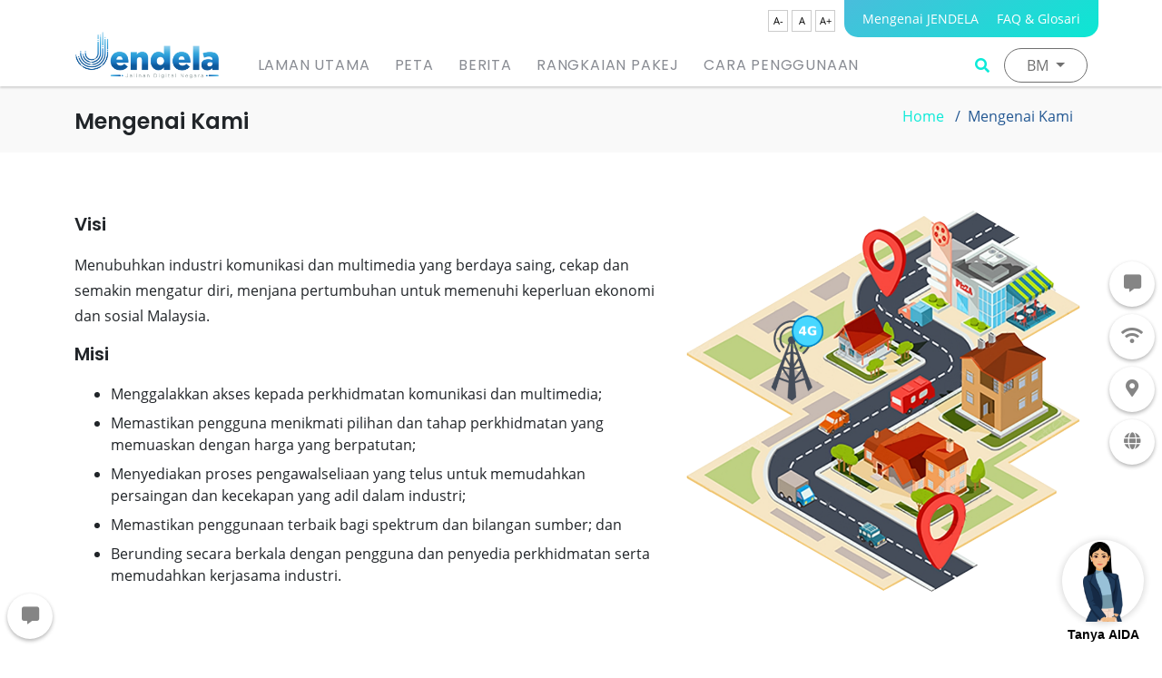

--- FILE ---
content_type: text/html; charset=UTF-8
request_url: https://jendela.my/about/
body_size: 112808
content:
<!DOCTYPE html>
<html lang="en">

<head>
	<meta charset="utf-8">
	<meta http-equiv="X-UA-Compatible" content="IE=edge">
	<meta name="viewport" content="width=device-width, initial-scale=1">
	<meta name="description" content="">
	<meta name="keywords" content="">
	<meta name="author" content="">

	<title>JENDELA Map | About Us</title>
	
	<link href="https://fonts.googleapis.com/css2?family=Poppins:ital,wght@0,100;0,200;0,300;0,400;0,600;0,700;1,100;1,200&display=swap" rel="stylesheet" async>
	
	<link href="https://jendela.my/core/assets/f0b9b0d44e/css/styles.min.css?v=1.5" rel="stylesheet" defer>
	<link href="https://jendela.my/core/assets/f0b9b0d44e/css/aos.css" rel="stylesheet">
	<link href="https://cdnjs.cloudflare.com/ajax/libs/font-awesome/5.15.2/css/all.min.css" rel="stylesheet" defer>
	
	<script>
		var path = 'https://jendela.my/core/assets/jendela';
		
		function setLanguage(lang) {
			jQuery.ajax({
				type: "POST",
				url: path + "/language.php",
				data:{ language: lang },
				success: function(data){
					location.reload();
				}
			});
		}
		
	</script>
	
	
	<!--[if lt IE 9]>
      <script src="https://oss.maxcdn.com/html5shiv/3.7.2/html5shiv.min.js"></script>
      <script src="https://oss.maxcdn.com/respond/1.4.2/respond.min.js"></script>
    <![endif]-->
	
	
	
	<meta name='robots' content='max-image-preview:large' />
<link rel="alternate" title="oEmbed (JSON)" type="application/json+oembed" href="https://jendela.my/wp-json/oembed/1.0/embed?url=https%3A%2F%2Fjendela.my%2Fabout%2F" />
<link rel="alternate" title="oEmbed (XML)" type="text/xml+oembed" href="https://jendela.my/wp-json/oembed/1.0/embed?url=https%3A%2F%2Fjendela.my%2Fabout%2F&#038;format=xml" />
		
							<script src="//www.googletagmanager.com/gtag/js?id=G-RFVPRXHJQL"  data-cfasync="false" data-wpfc-render="false" type="text/javascript" async></script>
			<script data-cfasync="false" data-wpfc-render="false" type="text/javascript">
				var mi_version = '9.8.0';
				var mi_track_user = true;
				var mi_no_track_reason = '';
								var MonsterInsightsDefaultLocations = {"page_location":"https:\/\/jendela.my\/about\/"};
								if ( typeof MonsterInsightsPrivacyGuardFilter === 'function' ) {
					var MonsterInsightsLocations = (typeof MonsterInsightsExcludeQuery === 'object') ? MonsterInsightsPrivacyGuardFilter( MonsterInsightsExcludeQuery ) : MonsterInsightsPrivacyGuardFilter( MonsterInsightsDefaultLocations );
				} else {
					var MonsterInsightsLocations = (typeof MonsterInsightsExcludeQuery === 'object') ? MonsterInsightsExcludeQuery : MonsterInsightsDefaultLocations;
				}

								var disableStrs = [
										'ga-disable-G-RFVPRXHJQL',
									];

				/* Function to detect opted out users */
				function __gtagTrackerIsOptedOut() {
					for (var index = 0; index < disableStrs.length; index++) {
						if (document.cookie.indexOf(disableStrs[index] + '=true') > -1) {
							return true;
						}
					}

					return false;
				}

				/* Disable tracking if the opt-out cookie exists. */
				if (__gtagTrackerIsOptedOut()) {
					for (var index = 0; index < disableStrs.length; index++) {
						window[disableStrs[index]] = true;
					}
				}

				/* Opt-out function */
				function __gtagTrackerOptout() {
					for (var index = 0; index < disableStrs.length; index++) {
						document.cookie = disableStrs[index] + '=true; expires=Thu, 31 Dec 2099 23:59:59 UTC; path=/';
						window[disableStrs[index]] = true;
					}
				}

				if ('undefined' === typeof gaOptout) {
					function gaOptout() {
						__gtagTrackerOptout();
					}
				}
								window.dataLayer = window.dataLayer || [];

				window.MonsterInsightsDualTracker = {
					helpers: {},
					trackers: {},
				};
				if (mi_track_user) {
					function __gtagDataLayer() {
						dataLayer.push(arguments);
					}

					function __gtagTracker(type, name, parameters) {
						if (!parameters) {
							parameters = {};
						}

						if (parameters.send_to) {
							__gtagDataLayer.apply(null, arguments);
							return;
						}

						if (type === 'event') {
														parameters.send_to = monsterinsights_frontend.v4_id;
							var hookName = name;
							if (typeof parameters['event_category'] !== 'undefined') {
								hookName = parameters['event_category'] + ':' + name;
							}

							if (typeof MonsterInsightsDualTracker.trackers[hookName] !== 'undefined') {
								MonsterInsightsDualTracker.trackers[hookName](parameters);
							} else {
								__gtagDataLayer('event', name, parameters);
							}
							
						} else {
							__gtagDataLayer.apply(null, arguments);
						}
					}

					__gtagTracker('js', new Date());
					__gtagTracker('set', {
						'developer_id.dZGIzZG': true,
						'dimension1' : 'user-1',					});
					if ( MonsterInsightsLocations.page_location ) {
						__gtagTracker('set', MonsterInsightsLocations);
					}
										__gtagTracker('config', 'G-RFVPRXHJQL', {"forceSSL":"true","link_attribution":"true"} );
										window.gtag = __gtagTracker;										(function () {
						/* https://developers.google.com/analytics/devguides/collection/analyticsjs/ */
						/* ga and __gaTracker compatibility shim. */
						var noopfn = function () {
							return null;
						};
						var newtracker = function () {
							return new Tracker();
						};
						var Tracker = function () {
							return null;
						};
						var p = Tracker.prototype;
						p.get = noopfn;
						p.set = noopfn;
						p.send = function () {
							var args = Array.prototype.slice.call(arguments);
							args.unshift('send');
							__gaTracker.apply(null, args);
						};
						var __gaTracker = function () {
							var len = arguments.length;
							if (len === 0) {
								return;
							}
							var f = arguments[len - 1];
							if (typeof f !== 'object' || f === null || typeof f.hitCallback !== 'function') {
								if ('send' === arguments[0]) {
									var hitConverted, hitObject = false, action;
									if ('event' === arguments[1]) {
										if ('undefined' !== typeof arguments[3]) {
											hitObject = {
												'eventAction': arguments[3],
												'eventCategory': arguments[2],
												'eventLabel': arguments[4],
												'value': arguments[5] ? arguments[5] : 1,
											}
										}
									}
									if ('pageview' === arguments[1]) {
										if ('undefined' !== typeof arguments[2]) {
											hitObject = {
												'eventAction': 'page_view',
												'page_path': arguments[2],
											}
										}
									}
									if (typeof arguments[2] === 'object') {
										hitObject = arguments[2];
									}
									if (typeof arguments[5] === 'object') {
										Object.assign(hitObject, arguments[5]);
									}
									if ('undefined' !== typeof arguments[1].hitType) {
										hitObject = arguments[1];
										if ('pageview' === hitObject.hitType) {
											hitObject.eventAction = 'page_view';
										}
									}
									if (hitObject) {
										action = 'timing' === arguments[1].hitType ? 'timing_complete' : hitObject.eventAction;
										hitConverted = mapArgs(hitObject);
										__gtagTracker('event', action, hitConverted);
									}
								}
								return;
							}

							function mapArgs(args) {
								var arg, hit = {};
								var gaMap = {
									'eventCategory': 'event_category',
									'eventAction': 'event_action',
									'eventLabel': 'event_label',
									'eventValue': 'event_value',
									'nonInteraction': 'non_interaction',
									'timingCategory': 'event_category',
									'timingVar': 'name',
									'timingValue': 'value',
									'timingLabel': 'event_label',
									'page': 'page_path',
									'location': 'page_location',
									'title': 'page_title',
									'referrer' : 'page_referrer',
								};
								for (arg in args) {
																		if (!(!args.hasOwnProperty(arg) || !gaMap.hasOwnProperty(arg))) {
										hit[gaMap[arg]] = args[arg];
									} else {
										hit[arg] = args[arg];
									}
								}
								return hit;
							}

							try {
								f.hitCallback();
							} catch (ex) {
							}
						};
						__gaTracker.create = newtracker;
						__gaTracker.getByName = newtracker;
						__gaTracker.getAll = function () {
							return [];
						};
						__gaTracker.remove = noopfn;
						__gaTracker.loaded = true;
						window['__gaTracker'] = __gaTracker;
					})();
									} else {
										console.log("");
					(function () {
						function __gtagTracker() {
							return null;
						}

						window['__gtagTracker'] = __gtagTracker;
						window['gtag'] = __gtagTracker;
					})();
									}
			</script>
			
							
		<style id='wp-img-auto-sizes-contain-inline-css' type='text/css'>
img:is([sizes=auto i],[sizes^="auto," i]){contain-intrinsic-size:3000px 1500px}
/*# sourceURL=wp-img-auto-sizes-contain-inline-css */
</style>
<style id='wp-emoji-styles-inline-css' type='text/css'>

	img.wp-smiley, img.emoji {
		display: inline !important;
		border: none !important;
		box-shadow: none !important;
		height: 1em !important;
		width: 1em !important;
		margin: 0 0.07em !important;
		vertical-align: -0.1em !important;
		background: none !important;
		padding: 0 !important;
	}
/*# sourceURL=wp-emoji-styles-inline-css */
</style>
<style id='wp-block-library-inline-css' type='text/css'>
:root{--wp-block-synced-color:#7a00df;--wp-block-synced-color--rgb:122,0,223;--wp-bound-block-color:var(--wp-block-synced-color);--wp-editor-canvas-background:#ddd;--wp-admin-theme-color:#007cba;--wp-admin-theme-color--rgb:0,124,186;--wp-admin-theme-color-darker-10:#006ba1;--wp-admin-theme-color-darker-10--rgb:0,107,160.5;--wp-admin-theme-color-darker-20:#005a87;--wp-admin-theme-color-darker-20--rgb:0,90,135;--wp-admin-border-width-focus:2px}@media (min-resolution:192dpi){:root{--wp-admin-border-width-focus:1.5px}}.wp-element-button{cursor:pointer}:root .has-very-light-gray-background-color{background-color:#eee}:root .has-very-dark-gray-background-color{background-color:#313131}:root .has-very-light-gray-color{color:#eee}:root .has-very-dark-gray-color{color:#313131}:root .has-vivid-green-cyan-to-vivid-cyan-blue-gradient-background{background:linear-gradient(135deg,#00d084,#0693e3)}:root .has-purple-crush-gradient-background{background:linear-gradient(135deg,#34e2e4,#4721fb 50%,#ab1dfe)}:root .has-hazy-dawn-gradient-background{background:linear-gradient(135deg,#faaca8,#dad0ec)}:root .has-subdued-olive-gradient-background{background:linear-gradient(135deg,#fafae1,#67a671)}:root .has-atomic-cream-gradient-background{background:linear-gradient(135deg,#fdd79a,#004a59)}:root .has-nightshade-gradient-background{background:linear-gradient(135deg,#330968,#31cdcf)}:root .has-midnight-gradient-background{background:linear-gradient(135deg,#020381,#2874fc)}:root{--wp--preset--font-size--normal:16px;--wp--preset--font-size--huge:42px}.has-regular-font-size{font-size:1em}.has-larger-font-size{font-size:2.625em}.has-normal-font-size{font-size:var(--wp--preset--font-size--normal)}.has-huge-font-size{font-size:var(--wp--preset--font-size--huge)}.has-text-align-center{text-align:center}.has-text-align-left{text-align:left}.has-text-align-right{text-align:right}.has-fit-text{white-space:nowrap!important}#end-resizable-editor-section{display:none}.aligncenter{clear:both}.items-justified-left{justify-content:flex-start}.items-justified-center{justify-content:center}.items-justified-right{justify-content:flex-end}.items-justified-space-between{justify-content:space-between}.screen-reader-text{border:0;clip-path:inset(50%);height:1px;margin:-1px;overflow:hidden;padding:0;position:absolute;width:1px;word-wrap:normal!important}.screen-reader-text:focus{background-color:#ddd;clip-path:none;color:#444;display:block;font-size:1em;height:auto;left:5px;line-height:normal;padding:15px 23px 14px;text-decoration:none;top:5px;width:auto;z-index:100000}html :where(.has-border-color){border-style:solid}html :where([style*=border-top-color]){border-top-style:solid}html :where([style*=border-right-color]){border-right-style:solid}html :where([style*=border-bottom-color]){border-bottom-style:solid}html :where([style*=border-left-color]){border-left-style:solid}html :where([style*=border-width]){border-style:solid}html :where([style*=border-top-width]){border-top-style:solid}html :where([style*=border-right-width]){border-right-style:solid}html :where([style*=border-bottom-width]){border-bottom-style:solid}html :where([style*=border-left-width]){border-left-style:solid}html :where(img[class*=wp-image-]){height:auto;max-width:100%}:where(figure){margin:0 0 1em}html :where(.is-position-sticky){--wp-admin--admin-bar--position-offset:var(--wp-admin--admin-bar--height,0px)}@media screen and (max-width:600px){html :where(.is-position-sticky){--wp-admin--admin-bar--position-offset:0px}}

/*# sourceURL=wp-block-library-inline-css */
</style><style id='global-styles-inline-css' type='text/css'>
:root{--wp--preset--aspect-ratio--square: 1;--wp--preset--aspect-ratio--4-3: 4/3;--wp--preset--aspect-ratio--3-4: 3/4;--wp--preset--aspect-ratio--3-2: 3/2;--wp--preset--aspect-ratio--2-3: 2/3;--wp--preset--aspect-ratio--16-9: 16/9;--wp--preset--aspect-ratio--9-16: 9/16;--wp--preset--color--black: #000000;--wp--preset--color--cyan-bluish-gray: #abb8c3;--wp--preset--color--white: #ffffff;--wp--preset--color--pale-pink: #f78da7;--wp--preset--color--vivid-red: #cf2e2e;--wp--preset--color--luminous-vivid-orange: #ff6900;--wp--preset--color--luminous-vivid-amber: #fcb900;--wp--preset--color--light-green-cyan: #7bdcb5;--wp--preset--color--vivid-green-cyan: #00d084;--wp--preset--color--pale-cyan-blue: #8ed1fc;--wp--preset--color--vivid-cyan-blue: #0693e3;--wp--preset--color--vivid-purple: #9b51e0;--wp--preset--gradient--vivid-cyan-blue-to-vivid-purple: linear-gradient(135deg,rgb(6,147,227) 0%,rgb(155,81,224) 100%);--wp--preset--gradient--light-green-cyan-to-vivid-green-cyan: linear-gradient(135deg,rgb(122,220,180) 0%,rgb(0,208,130) 100%);--wp--preset--gradient--luminous-vivid-amber-to-luminous-vivid-orange: linear-gradient(135deg,rgb(252,185,0) 0%,rgb(255,105,0) 100%);--wp--preset--gradient--luminous-vivid-orange-to-vivid-red: linear-gradient(135deg,rgb(255,105,0) 0%,rgb(207,46,46) 100%);--wp--preset--gradient--very-light-gray-to-cyan-bluish-gray: linear-gradient(135deg,rgb(238,238,238) 0%,rgb(169,184,195) 100%);--wp--preset--gradient--cool-to-warm-spectrum: linear-gradient(135deg,rgb(74,234,220) 0%,rgb(151,120,209) 20%,rgb(207,42,186) 40%,rgb(238,44,130) 60%,rgb(251,105,98) 80%,rgb(254,248,76) 100%);--wp--preset--gradient--blush-light-purple: linear-gradient(135deg,rgb(255,206,236) 0%,rgb(152,150,240) 100%);--wp--preset--gradient--blush-bordeaux: linear-gradient(135deg,rgb(254,205,165) 0%,rgb(254,45,45) 50%,rgb(107,0,62) 100%);--wp--preset--gradient--luminous-dusk: linear-gradient(135deg,rgb(255,203,112) 0%,rgb(199,81,192) 50%,rgb(65,88,208) 100%);--wp--preset--gradient--pale-ocean: linear-gradient(135deg,rgb(255,245,203) 0%,rgb(182,227,212) 50%,rgb(51,167,181) 100%);--wp--preset--gradient--electric-grass: linear-gradient(135deg,rgb(202,248,128) 0%,rgb(113,206,126) 100%);--wp--preset--gradient--midnight: linear-gradient(135deg,rgb(2,3,129) 0%,rgb(40,116,252) 100%);--wp--preset--font-size--small: 13px;--wp--preset--font-size--medium: 20px;--wp--preset--font-size--large: 36px;--wp--preset--font-size--x-large: 42px;--wp--preset--spacing--20: 0.44rem;--wp--preset--spacing--30: 0.67rem;--wp--preset--spacing--40: 1rem;--wp--preset--spacing--50: 1.5rem;--wp--preset--spacing--60: 2.25rem;--wp--preset--spacing--70: 3.38rem;--wp--preset--spacing--80: 5.06rem;--wp--preset--shadow--natural: 6px 6px 9px rgba(0, 0, 0, 0.2);--wp--preset--shadow--deep: 12px 12px 50px rgba(0, 0, 0, 0.4);--wp--preset--shadow--sharp: 6px 6px 0px rgba(0, 0, 0, 0.2);--wp--preset--shadow--outlined: 6px 6px 0px -3px rgb(255, 255, 255), 6px 6px rgb(0, 0, 0);--wp--preset--shadow--crisp: 6px 6px 0px rgb(0, 0, 0);}:where(.is-layout-flex){gap: 0.5em;}:where(.is-layout-grid){gap: 0.5em;}body .is-layout-flex{display: flex;}.is-layout-flex{flex-wrap: wrap;align-items: center;}.is-layout-flex > :is(*, div){margin: 0;}body .is-layout-grid{display: grid;}.is-layout-grid > :is(*, div){margin: 0;}:where(.wp-block-columns.is-layout-flex){gap: 2em;}:where(.wp-block-columns.is-layout-grid){gap: 2em;}:where(.wp-block-post-template.is-layout-flex){gap: 1.25em;}:where(.wp-block-post-template.is-layout-grid){gap: 1.25em;}.has-black-color{color: var(--wp--preset--color--black) !important;}.has-cyan-bluish-gray-color{color: var(--wp--preset--color--cyan-bluish-gray) !important;}.has-white-color{color: var(--wp--preset--color--white) !important;}.has-pale-pink-color{color: var(--wp--preset--color--pale-pink) !important;}.has-vivid-red-color{color: var(--wp--preset--color--vivid-red) !important;}.has-luminous-vivid-orange-color{color: var(--wp--preset--color--luminous-vivid-orange) !important;}.has-luminous-vivid-amber-color{color: var(--wp--preset--color--luminous-vivid-amber) !important;}.has-light-green-cyan-color{color: var(--wp--preset--color--light-green-cyan) !important;}.has-vivid-green-cyan-color{color: var(--wp--preset--color--vivid-green-cyan) !important;}.has-pale-cyan-blue-color{color: var(--wp--preset--color--pale-cyan-blue) !important;}.has-vivid-cyan-blue-color{color: var(--wp--preset--color--vivid-cyan-blue) !important;}.has-vivid-purple-color{color: var(--wp--preset--color--vivid-purple) !important;}.has-black-background-color{background-color: var(--wp--preset--color--black) !important;}.has-cyan-bluish-gray-background-color{background-color: var(--wp--preset--color--cyan-bluish-gray) !important;}.has-white-background-color{background-color: var(--wp--preset--color--white) !important;}.has-pale-pink-background-color{background-color: var(--wp--preset--color--pale-pink) !important;}.has-vivid-red-background-color{background-color: var(--wp--preset--color--vivid-red) !important;}.has-luminous-vivid-orange-background-color{background-color: var(--wp--preset--color--luminous-vivid-orange) !important;}.has-luminous-vivid-amber-background-color{background-color: var(--wp--preset--color--luminous-vivid-amber) !important;}.has-light-green-cyan-background-color{background-color: var(--wp--preset--color--light-green-cyan) !important;}.has-vivid-green-cyan-background-color{background-color: var(--wp--preset--color--vivid-green-cyan) !important;}.has-pale-cyan-blue-background-color{background-color: var(--wp--preset--color--pale-cyan-blue) !important;}.has-vivid-cyan-blue-background-color{background-color: var(--wp--preset--color--vivid-cyan-blue) !important;}.has-vivid-purple-background-color{background-color: var(--wp--preset--color--vivid-purple) !important;}.has-black-border-color{border-color: var(--wp--preset--color--black) !important;}.has-cyan-bluish-gray-border-color{border-color: var(--wp--preset--color--cyan-bluish-gray) !important;}.has-white-border-color{border-color: var(--wp--preset--color--white) !important;}.has-pale-pink-border-color{border-color: var(--wp--preset--color--pale-pink) !important;}.has-vivid-red-border-color{border-color: var(--wp--preset--color--vivid-red) !important;}.has-luminous-vivid-orange-border-color{border-color: var(--wp--preset--color--luminous-vivid-orange) !important;}.has-luminous-vivid-amber-border-color{border-color: var(--wp--preset--color--luminous-vivid-amber) !important;}.has-light-green-cyan-border-color{border-color: var(--wp--preset--color--light-green-cyan) !important;}.has-vivid-green-cyan-border-color{border-color: var(--wp--preset--color--vivid-green-cyan) !important;}.has-pale-cyan-blue-border-color{border-color: var(--wp--preset--color--pale-cyan-blue) !important;}.has-vivid-cyan-blue-border-color{border-color: var(--wp--preset--color--vivid-cyan-blue) !important;}.has-vivid-purple-border-color{border-color: var(--wp--preset--color--vivid-purple) !important;}.has-vivid-cyan-blue-to-vivid-purple-gradient-background{background: var(--wp--preset--gradient--vivid-cyan-blue-to-vivid-purple) !important;}.has-light-green-cyan-to-vivid-green-cyan-gradient-background{background: var(--wp--preset--gradient--light-green-cyan-to-vivid-green-cyan) !important;}.has-luminous-vivid-amber-to-luminous-vivid-orange-gradient-background{background: var(--wp--preset--gradient--luminous-vivid-amber-to-luminous-vivid-orange) !important;}.has-luminous-vivid-orange-to-vivid-red-gradient-background{background: var(--wp--preset--gradient--luminous-vivid-orange-to-vivid-red) !important;}.has-very-light-gray-to-cyan-bluish-gray-gradient-background{background: var(--wp--preset--gradient--very-light-gray-to-cyan-bluish-gray) !important;}.has-cool-to-warm-spectrum-gradient-background{background: var(--wp--preset--gradient--cool-to-warm-spectrum) !important;}.has-blush-light-purple-gradient-background{background: var(--wp--preset--gradient--blush-light-purple) !important;}.has-blush-bordeaux-gradient-background{background: var(--wp--preset--gradient--blush-bordeaux) !important;}.has-luminous-dusk-gradient-background{background: var(--wp--preset--gradient--luminous-dusk) !important;}.has-pale-ocean-gradient-background{background: var(--wp--preset--gradient--pale-ocean) !important;}.has-electric-grass-gradient-background{background: var(--wp--preset--gradient--electric-grass) !important;}.has-midnight-gradient-background{background: var(--wp--preset--gradient--midnight) !important;}.has-small-font-size{font-size: var(--wp--preset--font-size--small) !important;}.has-medium-font-size{font-size: var(--wp--preset--font-size--medium) !important;}.has-large-font-size{font-size: var(--wp--preset--font-size--large) !important;}.has-x-large-font-size{font-size: var(--wp--preset--font-size--x-large) !important;}
/*# sourceURL=global-styles-inline-css */
</style>

<style id='classic-theme-styles-inline-css' type='text/css'>
/*! This file is auto-generated */
.wp-block-button__link{color:#fff;background-color:#32373c;border-radius:9999px;box-shadow:none;text-decoration:none;padding:calc(.667em + 2px) calc(1.333em + 2px);font-size:1.125em}.wp-block-file__button{background:#32373c;color:#fff;text-decoration:none}
/*# sourceURL=/wp-includes/css/classic-themes.min.css */
</style>
<link rel='stylesheet' id='survey-maker-css' href='https://jendela.my/core/modules/62c8111838/public/css/survey-maker-public.css' type='text/css' media='all' />
<link rel='stylesheet' id='torro-frontend-css' href='https://jendela.my/core/modules/00213abedd/assets/dist/css/frontend.min.css' type='text/css' media='all' />
<link rel='stylesheet' id='addthis_all_pages-css' href='https://jendela.my/core/modules/f60137d547/frontend/build/addthis_wordpress_public.min.css' type='text/css' media='all' />
<script type="text/javascript" src="https://jendela.my/core/modules/b455dfdd66/assets/js/frontend-gtag.min.js" id="monsterinsights-frontend-script-js" async="async" data-wp-strategy="async"></script>
<script data-cfasync="false" data-wpfc-render="false" type="text/javascript" id='monsterinsights-frontend-script-js-extra'>/* <![CDATA[ */
var monsterinsights_frontend = {"js_events_tracking":"true","download_extensions":"doc,pdf,ppt,zip,xls,docx,pptx,xlsx","inbound_paths":"[{\"path\":\"\\\/go\\\/\",\"label\":\"affiliate\"},{\"path\":\"\\\/recommend\\\/\",\"label\":\"affiliate\"}]","home_url":"https:\/\/jendela.my","hash_tracking":"false","v4_id":"G-RFVPRXHJQL"};/* ]]> */
</script>
<link rel="https://api.w.org/" href="https://jendela.my/wp-json/" /><link rel="alternate" title="JSON" type="application/json" href="https://jendela.my/wp-json/wp/v2/pages/117" /><link rel="canonical" href="https://jendela.my/about/" />
<link rel="icon" href="https://jendela.my/storage/2021/03/cropped-jendela-icon-32x32.png" sizes="32x32" />
<link rel="icon" href="https://jendela.my/storage/2021/03/cropped-jendela-icon-192x192.png" sizes="192x192" />
<link rel="apple-touch-icon" href="https://jendela.my/storage/2021/03/cropped-jendela-icon-180x180.png" />
<meta name="msapplication-TileImage" content="https://jendela.my/storage/2021/03/cropped-jendela-icon-270x270.png" />
	
	<script>
		var language = 'ms';
	</script>
	
	<style>
	
	/** Chatbot **/
	.oda-chat-notification-badge, .oda-chat-language-selection { display: none;}
	.box-lte-webe { background: rgb(254, 152, 0)!important;}
	.page-wrapper .oda-chat-message-actions .oda-chat-action-postback { text-align: left;}
	
	.oda-chat-button {
		overflow: visible!important;
		bottom: 15px;
	}
	
	.oda-chat-logo {
		width: 40px;
		height: 40px;
	}
	
	button.oda-chat-button:after {
		position: absolute;
		content: 'Ask AIDA';
		bottom: -22px;
		left: 0;
		font-size: 14px;
		width: 100%;
		text-align: center;
		font-weight: bold;
		white-space: nowrap;
	}

	/*
	.active-marker-layer-panel{
		position: fixed;
		left: 10px!important;
		bottom: 0!important;
		top: auto!important;
	}
	
	.feedback-legends span {
		opacity: 0.6;
		transition: 0.3s;
		overflow: hidden;
		height: 25px;
	}
	.feedback-legends span:hover {
		opacity: 1;
		font-weight: bold;
		cursor: pointer;
	}
	.feedback-legends span  img {
		margin-top: 0;
		transition: 0.3s;
	}
	.feedback-legends span:hover  img{
		width: 20px; margin-top: -3px;
	}
	
	.active-marker-layer-panel .card-body {
		padding: 15px!important;
	}
	*/
	
	.quick-liniks .menu {
		margin-left: 20px;
	}

	.footer .quick-liniks .menu > li {
		text-transform: uppercase;
		display: list-item;
		padding-bottom: 5px;
		margin-bottom: 5px;
		font-size: 90%;
	}

	.footer .quick-liniks .menu > li .sub-menu {
		padding-left: 14px;
		padding-top: 10px;
	}
	.footer .menu > li li {
		text-transform: none!important;
		display: list-item;
	}

	#nav > li {
		display: flex;
	}

	.navbar-collapse ul.sub-menu {
		display: none; 
		position: absolute;
		padding: 12px 10px;
		text-transform: none;
		margin-top: 48px;
		font-weight: normal;
		border: 1px solid #eee;
		/* z-index: -58; */
		/* bottom: 0; */
		box-shadow: 0 8px 11px #00000029;
		background: #fff;
	}

	.navbar-collapse li:hover ul.sub-menu {
		display: block;
	}

	.navbar-collapse ul.sub-menu li {
		display: block;
	}


	.poll-panel {
		position: fixed;
		left: 10px;
		overflow-y: auto;
		width: 350px;
		bottom: 10px;
		max-height: calc(100% - 115px);
		background-color: #fff;
		z-index: 1050;
		scrollbar-color: #adb5bd #f1f1f1;
		scrollbar-width: thin;
	}

	.ays-survey-title {
		display: none!important;
	}

	.ays-survey-container .ays-survey-section .ays-survey-section-title-row {
		font-size: 1rem;
	}

	.poll-panel .ays-survey-container .ays-survey-section .ays-survey-question-box {
		width: 100%;
	}
	.ays-survey-container .ays-survey-section .ays-survey-question {
		padding: 0.5rem 1rem;
	}

	.overflow-auto {
		scrollbar-color: #adb5bd #f1f1f1;
		scrollbar-width: thin;
	}

	/** Pagination **/
	.page-numbers {
		position: relative;
		display: block;
		padding: .5rem .75rem;
		margin-left: -1px;
		line-height: 1.25;
		color: #0cead8;
		background-color: #fff;
		border: 1px solid #dee2e6;
	}
	.page-numbers.current{
		z-index: 3;
		color: #fff;
		background-color: #0cead8;
		border-color: #0cead8;
	}

	.jfontsize-box {
		position: absolute;
		top: -15px;
		right: 290px;
	}

	.jfontsize-button {
		width: 22px;
		text-align: center;
		display: inline-block;
		padding: 3px 0;
		color: #000;
		font-size: 11px;
		border: solid 1px #ccc;
		-webkit-touch-callout: none;
		-webkit-user-select: none;
		-khtml-user-select: none;
		-moz-user-select: none;
		-ms-user-select: none;
		user-select: none;
	}

	.jfontsize-button:active {
		background: #eee;
	}

	.jfontsize-button:hover {
		text-decoration: none;
		background: #333;
		color: #fff;
		border: solid 1px #333;
	}

	.jfontsize-disabled, .jfontsize-disabled:hover {
		color: #aaa;
		border: solid 1px #eee;
		background: #eee;
	}


	@media (max-width: 991.98px) {
		.navbar-shrink .jfontsize-box {
			right: 0;
		}
	}

	@media (max-width: 400px) {
		.jfontsize-box {
			left: 0;
			right: auto;
		}
	}
	</style>
		<style>
		button.oda-chat-button:after { content: 'Tanya AIDA'!important;}
	</style>
		
	<script src="https://jendela.my/core/assets/f0b9b0d44e/js/chatbot-settings.js?v=1.1"></script>
	<script src="https://jendela.my/core/assets/f0b9b0d44e/js/web-sdk.js" onload="initSdk('Bots')"></script>
<link rel='stylesheet' id='survey-maker-font-awesome-css' href='https://jendela.my/core/modules/62c8111838/public/css/survey-maker-font-awesome.min.css' type='text/css' media='all' />
<link rel='stylesheet' id='survey-maker-transition-css' href='https://jendela.my/core/modules/62c8111838/public/css/transition.min.css' type='text/css' media='all' />
<link rel='stylesheet' id='survey-maker-dropdown-css' href='https://jendela.my/core/modules/62c8111838/public/css/dropdown.min.css' type='text/css' media='all' />
<link rel='stylesheet' id='survey-maker-select2-css' href='https://jendela.my/core/modules/62c8111838/public/css/survey-maker-select2.min.css' type='text/css' media='all' />
<link rel='stylesheet' id='survey-maker-loaders-css' href='https://jendela.my/core/modules/62c8111838/public/css/loaders.css' type='text/css' media='all' />
</head>

<body id="page-top" class="page-wrapper about disable-share">
	<div class="floating-buttons" id="floating-button" style="left: 0; z-index: 6000; bottom: 0; top: auto;">
		<ul class="pl-2">
			<li><a href="#" onclick="pollControl()" data-toggle="tooltip" data-html="true" data-placement="left" title="" data-original-title="Kaji Selidik"><i class="fas fa-comment-alt" aria-hidden="true"></i></a></li>
		</ul>
	</div>
	<div id="poll-panel" class="poll-panel shadow border rounded card" style="display: none">
		<div class="card-body overflow-auto">
			<button type="button" class="close" aria-label="Close" onclick="pollControl()"><span>×</span></button>
			<span class="py-1"><strong>Kaji Selidik</strong></span>

			<div class="ays-survey-container " id="ays-survey-container-4-697b65d8b27d7" data-id="697b65d8b27d7"><div class="ays-survey-title-wrap"><span class="ays-survey-title">Feedback</span></div><form class="ays-survey-form" method="post"><input type="hidden" name="ays-survey-id-697b65d8b27d7" value="4"><div class="ays-survey-sections"><div class="ays-survey-section" data-page-number="1"><div class="ays-survey-section-header"><div class="ays-survey-section-title-row"><div class="ays-survey-section-title-row-main"><span class="ays-survey-section-title">Demographic Information</span></div></div><div class="ays-survey-section-desc">Maklumat Demografi</div></div><div class="ays-survey-section-content"><div class="ays-survey-section-questions"><div class="ays-survey-question" data-required="true" data-type="radio" data-is-min="false"><div class="ays-survey-question-header"><div class="ays-survey-question-header-content"><div class="ays-survey-question-title"><p>What is your age?</p><p><em>Berapakah umur anda?</em></p><p><sup class="ays-survey-question-required-icon">*</sup></p></div></div></div><div class="ays-survey-question-content"><div class="ays-survey-question-answers "><div class="ays-survey-answer "><label class="ays-survey-answer-label  "><input class="" type="radio" name="ays-survey-answers-697b65d8b27d7[20][answer]" value="63" autocomplete="off"><div class="ays-survey-answer-label-content"><div class="ays-survey-answer-icon-content"><div class="ays-survey-answer-icon-ink"></div><div class="ays-survey-answer-icon-content-1"><div class="ays-survey-answer-icon-content-2"><div class="ays-survey-answer-icon-content-3"></div></div></div></div><span class="">Under 18 (Bawah 18)</span></div></label></div><div class="ays-survey-answer "><label class="ays-survey-answer-label  "><input class="" type="radio" name="ays-survey-answers-697b65d8b27d7[20][answer]" value="64" autocomplete="off"><div class="ays-survey-answer-label-content"><div class="ays-survey-answer-icon-content"><div class="ays-survey-answer-icon-ink"></div><div class="ays-survey-answer-icon-content-1"><div class="ays-survey-answer-icon-content-2"><div class="ays-survey-answer-icon-content-3"></div></div></div></div><span class="">18-24</span></div></label></div><div class="ays-survey-answer "><label class="ays-survey-answer-label  "><input class="" type="radio" name="ays-survey-answers-697b65d8b27d7[20][answer]" value="65" autocomplete="off"><div class="ays-survey-answer-label-content"><div class="ays-survey-answer-icon-content"><div class="ays-survey-answer-icon-ink"></div><div class="ays-survey-answer-icon-content-1"><div class="ays-survey-answer-icon-content-2"><div class="ays-survey-answer-icon-content-3"></div></div></div></div><span class="">25-34 	</span></div></label></div><div class="ays-survey-answer "><label class="ays-survey-answer-label  "><input class="" type="radio" name="ays-survey-answers-697b65d8b27d7[20][answer]" value="66" autocomplete="off"><div class="ays-survey-answer-label-content"><div class="ays-survey-answer-icon-content"><div class="ays-survey-answer-icon-ink"></div><div class="ays-survey-answer-icon-content-1"><div class="ays-survey-answer-icon-content-2"><div class="ays-survey-answer-icon-content-3"></div></div></div></div><span class="">35-44</span></div></label></div><div class="ays-survey-answer "><label class="ays-survey-answer-label  "><input class="" type="radio" name="ays-survey-answers-697b65d8b27d7[20][answer]" value="67" autocomplete="off"><div class="ays-survey-answer-label-content"><div class="ays-survey-answer-icon-content"><div class="ays-survey-answer-icon-ink"></div><div class="ays-survey-answer-icon-content-1"><div class="ays-survey-answer-icon-content-2"><div class="ays-survey-answer-icon-content-3"></div></div></div></div><span class="">44-54</span></div></label></div><div class="ays-survey-answer "><label class="ays-survey-answer-label  "><input class="" type="radio" name="ays-survey-answers-697b65d8b27d7[20][answer]" value="68" autocomplete="off"><div class="ays-survey-answer-label-content"><div class="ays-survey-answer-icon-content"><div class="ays-survey-answer-icon-ink"></div><div class="ays-survey-answer-icon-content-1"><div class="ays-survey-answer-icon-content-2"><div class="ays-survey-answer-icon-content-3"></div></div></div></div><span class="">55+</span></div></label></div><input type="hidden" name="ays-survey-questions-697b65d8b27d7[20][section]" value="9"><input type="hidden" name="ays-survey-questions-697b65d8b27d7[20][questionType]" value="radio"><input type="hidden" class="ays-survey-question-id" name="ays-survey-questions-697b65d8b27d7[20][questionId]" value="20"></div></div><div class="ays-survey-question-footer"><div class="ays-survey-question-validation-error" role="alert"></div></div></div><div class="ays-survey-question" data-required="true" data-type="radio" data-is-min="false"><div class="ays-survey-question-header"><div class="ays-survey-question-header-content"><div class="ays-survey-question-title"><p>Where is your current region location?</p><p><em>Di manakah lokasi wilayah semasa anda?</em></p><p><sup class="ays-survey-question-required-icon">*</sup></p></div></div></div><div class="ays-survey-question-content"><div class="ays-survey-question-answers "><div class="ays-survey-answer "><label class="ays-survey-answer-label  "><input class="" type="radio" name="ays-survey-answers-697b65d8b27d7[21][answer]" value="69" autocomplete="off"><div class="ays-survey-answer-label-content"><div class="ays-survey-answer-icon-content"><div class="ays-survey-answer-icon-ink"></div><div class="ays-survey-answer-icon-content-1"><div class="ays-survey-answer-icon-content-2"><div class="ays-survey-answer-icon-content-3"></div></div></div></div><span class="">Northern Region (Wilayah Utara)</span></div></label></div><div class="ays-survey-answer "><label class="ays-survey-answer-label  "><input class="" type="radio" name="ays-survey-answers-697b65d8b27d7[21][answer]" value="70" autocomplete="off"><div class="ays-survey-answer-label-content"><div class="ays-survey-answer-icon-content"><div class="ays-survey-answer-icon-ink"></div><div class="ays-survey-answer-icon-content-1"><div class="ays-survey-answer-icon-content-2"><div class="ays-survey-answer-icon-content-3"></div></div></div></div><span class="">East Coast Region (Wilayah Pantai Timur)</span></div></label></div><div class="ays-survey-answer "><label class="ays-survey-answer-label  "><input class="" type="radio" name="ays-survey-answers-697b65d8b27d7[21][answer]" value="71" autocomplete="off"><div class="ays-survey-answer-label-content"><div class="ays-survey-answer-icon-content"><div class="ays-survey-answer-icon-ink"></div><div class="ays-survey-answer-icon-content-1"><div class="ays-survey-answer-icon-content-2"><div class="ays-survey-answer-icon-content-3"></div></div></div></div><span class="">Central Region (Wilayah Tengah)</span></div></label></div><div class="ays-survey-answer "><label class="ays-survey-answer-label  "><input class="" type="radio" name="ays-survey-answers-697b65d8b27d7[21][answer]" value="72" autocomplete="off"><div class="ays-survey-answer-label-content"><div class="ays-survey-answer-icon-content"><div class="ays-survey-answer-icon-ink"></div><div class="ays-survey-answer-icon-content-1"><div class="ays-survey-answer-icon-content-2"><div class="ays-survey-answer-icon-content-3"></div></div></div></div><span class="">Southern Region (Wilayah Selatan)</span></div></label></div><div class="ays-survey-answer "><label class="ays-survey-answer-label  "><input class="" type="radio" name="ays-survey-answers-697b65d8b27d7[21][answer]" value="73" autocomplete="off"><div class="ays-survey-answer-label-content"><div class="ays-survey-answer-icon-content"><div class="ays-survey-answer-icon-ink"></div><div class="ays-survey-answer-icon-content-1"><div class="ays-survey-answer-icon-content-2"><div class="ays-survey-answer-icon-content-3"></div></div></div></div><span class="">Outside Malaysia (Diluar Malaysia)</span></div></label></div><input type="hidden" name="ays-survey-questions-697b65d8b27d7[21][section]" value="9"><input type="hidden" name="ays-survey-questions-697b65d8b27d7[21][questionType]" value="radio"><input type="hidden" class="ays-survey-question-id" name="ays-survey-questions-697b65d8b27d7[21][questionId]" value="21"></div></div><div class="ays-survey-question-footer"><div class="ays-survey-question-validation-error" role="alert"></div></div></div></div></div><div class="ays-survey-section-footer "><div class="ays-survey-section-buttons"><div class="ays-survey-section-button-container"><div class="ays-survey-section-button-content"><input type="button" class="ays-survey-section-button ays-survey-next-button" value="Next" /></div></div></div></div></div><div class="ays-survey-section" data-page-number="2"><div class="ays-survey-section-header"><div class="ays-survey-section-title-row"><div class="ays-survey-section-title-row-main"><span class="ays-survey-section-title">Content Feedback</span></div></div><div class="ays-survey-section-desc">Maklumbalas Kandungan</div></div><div class="ays-survey-section-content"><div class="ays-survey-section-questions"><div class="ays-survey-question" data-required="true" data-type="radio" data-is-min="false"><div class="ays-survey-question-header"><div class="ays-survey-question-header-content"><div class="ays-survey-question-title"><p>Did you find the content on the <strong>JENDELA Map</strong> is relevant?</p><p><em>Adakah anda mendapati kandungan pada <strong>JENDELA Map</strong> adalah berkaitan?</em></p><p><sup class="ays-survey-question-required-icon">*</sup></p></div></div></div><div class="ays-survey-question-content"><div class="ays-survey-question-answers "><div class="ays-survey-answer "><label class="ays-survey-answer-label  "><input class="" type="radio" name="ays-survey-answers-697b65d8b27d7[22][answer]" value="74" autocomplete="off"><div class="ays-survey-answer-label-content"><div class="ays-survey-answer-icon-content"><div class="ays-survey-answer-icon-ink"></div><div class="ays-survey-answer-icon-content-1"><div class="ays-survey-answer-icon-content-2"><div class="ays-survey-answer-icon-content-3"></div></div></div></div><span class="">Yes (Ya)</span></div></label></div><div class="ays-survey-answer "><label class="ays-survey-answer-label  "><input class="" type="radio" name="ays-survey-answers-697b65d8b27d7[22][answer]" value="75" autocomplete="off"><div class="ays-survey-answer-label-content"><div class="ays-survey-answer-icon-content"><div class="ays-survey-answer-icon-ink"></div><div class="ays-survey-answer-icon-content-1"><div class="ays-survey-answer-icon-content-2"><div class="ays-survey-answer-icon-content-3"></div></div></div></div><span class="">No (Tidak)</span></div></label></div><input type="hidden" name="ays-survey-questions-697b65d8b27d7[22][section]" value="10"><input type="hidden" name="ays-survey-questions-697b65d8b27d7[22][questionType]" value="radio"><input type="hidden" class="ays-survey-question-id" name="ays-survey-questions-697b65d8b27d7[22][questionId]" value="22"></div></div><div class="ays-survey-question-footer"><div class="ays-survey-question-validation-error" role="alert"></div></div></div><div class="ays-survey-question" data-required="true" data-type="radio" data-is-min="false"><div class="ays-survey-question-header"><div class="ays-survey-question-header-content"><div class="ays-survey-question-title"><p>Did you find what you were looking for on the <strong>JENDELA Map?</strong></p><p><em>Adakah anda menjumpai apa yang anda cari pada <strong>JENDELA Map</strong>?</em></p><p><sup class="ays-survey-question-required-icon">*</sup></p></div></div></div><div class="ays-survey-question-content"><div class="ays-survey-question-answers "><div class="ays-survey-answer "><label class="ays-survey-answer-label  "><input class="" type="radio" name="ays-survey-answers-697b65d8b27d7[23][answer]" value="76" autocomplete="off"><div class="ays-survey-answer-label-content"><div class="ays-survey-answer-icon-content"><div class="ays-survey-answer-icon-ink"></div><div class="ays-survey-answer-icon-content-1"><div class="ays-survey-answer-icon-content-2"><div class="ays-survey-answer-icon-content-3"></div></div></div></div><span class="">Yes (Ya)</span></div></label></div><div class="ays-survey-answer "><label class="ays-survey-answer-label  "><input class="" type="radio" name="ays-survey-answers-697b65d8b27d7[23][answer]" value="77" autocomplete="off"><div class="ays-survey-answer-label-content"><div class="ays-survey-answer-icon-content"><div class="ays-survey-answer-icon-ink"></div><div class="ays-survey-answer-icon-content-1"><div class="ays-survey-answer-icon-content-2"><div class="ays-survey-answer-icon-content-3"></div></div></div></div><span class="">No (Tidak)</span></div></label></div><input type="hidden" name="ays-survey-questions-697b65d8b27d7[23][section]" value="10"><input type="hidden" name="ays-survey-questions-697b65d8b27d7[23][questionType]" value="radio"><input type="hidden" class="ays-survey-question-id" name="ays-survey-questions-697b65d8b27d7[23][questionId]" value="23"></div></div><div class="ays-survey-question-footer"><div class="ays-survey-question-validation-error" role="alert"></div></div></div><div class="ays-survey-question" data-required="true" data-type="radio" data-is-min="false"><div class="ays-survey-question-header"><div class="ays-survey-question-header-content"><div class="ays-survey-question-title"><p>Which feature on <strong>JENDELA Map</strong> would you likely use the most?</p><p><em>Ciri yang manakah pada <strong>JENDELA Map</strong> yang anda paling suka gunakan?</em></p><p><sup class="ays-survey-question-required-icon">*</sup></p></div></div></div><div class="ays-survey-question-content"><div class="ays-survey-question-answers "><div class="ays-survey-answer "><label class="ays-survey-answer-label  "><input class="" type="radio" name="ays-survey-answers-697b65d8b27d7[24][answer]" value="78" autocomplete="off"><div class="ays-survey-answer-label-content"><div class="ays-survey-answer-icon-content"><div class="ays-survey-answer-icon-ink"></div><div class="ays-survey-answer-icon-content-1"><div class="ays-survey-answer-icon-content-2"><div class="ays-survey-answer-icon-content-3"></div></div></div></div><span class="">Check Coverage (Semak Liputan)</span></div></label></div><div class="ays-survey-answer "><label class="ays-survey-answer-label  "><input class="" type="radio" name="ays-survey-answers-697b65d8b27d7[24][answer]" value="79" autocomplete="off"><div class="ays-survey-answer-label-content"><div class="ays-survey-answer-icon-content"><div class="ays-survey-answer-icon-ink"></div><div class="ays-survey-answer-icon-content-1"><div class="ays-survey-answer-icon-content-2"><div class="ays-survey-answer-icon-content-3"></div></div></div></div><span class="">Submit Feedback (Maklumbalas)</span></div></label></div><div class="ays-survey-answer "><label class="ays-survey-answer-label  "><input class="" type="radio" name="ays-survey-answers-697b65d8b27d7[24][answer]" value="80" autocomplete="off"><div class="ays-survey-answer-label-content"><div class="ays-survey-answer-icon-content"><div class="ays-survey-answer-icon-ink"></div><div class="ays-survey-answer-icon-content-1"><div class="ays-survey-answer-icon-content-2"><div class="ays-survey-answer-icon-content-3"></div></div></div></div><span class="">Menarik Di</span></div></label></div><div class="ays-survey-answer "><label class="ays-survey-answer-label  "><input class="" type="radio" name="ays-survey-answers-697b65d8b27d7[24][answer]" value="81" autocomplete="off"><div class="ays-survey-answer-label-content"><div class="ays-survey-answer-icon-content"><div class="ays-survey-answer-icon-ink"></div><div class="ays-survey-answer-icon-content-1"><div class="ays-survey-answer-icon-content-2"><div class="ays-survey-answer-icon-content-3"></div></div></div></div><span class="">JENDELA News (Berita JENDELA)</span></div></label></div><div class="ays-survey-answer "><label class="ays-survey-answer-label  "><input class="" type="radio" name="ays-survey-answers-697b65d8b27d7[24][answer]" value="82" autocomplete="off"><div class="ays-survey-answer-label-content"><div class="ays-survey-answer-icon-content"><div class="ays-survey-answer-icon-ink"></div><div class="ays-survey-answer-icon-content-1"><div class="ays-survey-answer-icon-content-2"><div class="ays-survey-answer-icon-content-3"></div></div></div></div><span class="">Pusat Ekonomi Digital Keluarga Malaysia (PEDi)</span></div></label></div><input type="hidden" name="ays-survey-questions-697b65d8b27d7[24][section]" value="10"><input type="hidden" name="ays-survey-questions-697b65d8b27d7[24][questionType]" value="radio"><input type="hidden" class="ays-survey-question-id" name="ays-survey-questions-697b65d8b27d7[24][questionId]" value="24"></div></div><div class="ays-survey-question-footer"><div class="ays-survey-question-validation-error" role="alert"></div></div></div></div></div><div class="ays-survey-section-footer "><div class="ays-survey-section-buttons"><div class="ays-survey-section-button-container"><div class="ays-survey-section-button-content"><input type="button" class="ays-survey-section-button ays-survey-next-button" value="Next" /></div></div></div></div></div><div class="ays-survey-section" data-page-number="3"><div class="ays-survey-section-header"><div class="ays-survey-section-title-row"><div class="ays-survey-section-title-row-main"><span class="ays-survey-section-title">User Experience</span></div></div><div class="ays-survey-section-desc">Pengalaman Pengguna</div></div><div class="ays-survey-section-content"><div class="ays-survey-section-questions"><div class="ays-survey-question" data-required="true" data-type="radio" data-is-min="false"><div class="ays-survey-question-header"><div class="ays-survey-question-header-content"><div class="ays-survey-question-title"><p>How would you rate your overall satisfaction with <strong>JENDELA Map</strong>?</p><p><em>Bagaimanakah anda menilai kepuasan keseluruhan anda dengan <strong>JENDELA Map</strong>?</em></p><p><sup class="ays-survey-question-required-icon">*</sup></p></div></div></div><div class="ays-survey-question-content"><div class="ays-survey-question-answers "><div class="ays-survey-answer "><label class="ays-survey-answer-label  "><input class="" type="radio" name="ays-survey-answers-697b65d8b27d7[25][answer]" value="83" autocomplete="off"><div class="ays-survey-answer-label-content"><div class="ays-survey-answer-icon-content"><div class="ays-survey-answer-icon-ink"></div><div class="ays-survey-answer-icon-content-1"><div class="ays-survey-answer-icon-content-2"><div class="ays-survey-answer-icon-content-3"></div></div></div></div><span class="">Excellent (Cemerlang)</span></div></label></div><div class="ays-survey-answer "><label class="ays-survey-answer-label  "><input class="" type="radio" name="ays-survey-answers-697b65d8b27d7[25][answer]" value="84" autocomplete="off"><div class="ays-survey-answer-label-content"><div class="ays-survey-answer-icon-content"><div class="ays-survey-answer-icon-ink"></div><div class="ays-survey-answer-icon-content-1"><div class="ays-survey-answer-icon-content-2"><div class="ays-survey-answer-icon-content-3"></div></div></div></div><span class="">Good (Baik)</span></div></label></div><div class="ays-survey-answer "><label class="ays-survey-answer-label  "><input class="" type="radio" name="ays-survey-answers-697b65d8b27d7[25][answer]" value="85" autocomplete="off"><div class="ays-survey-answer-label-content"><div class="ays-survey-answer-icon-content"><div class="ays-survey-answer-icon-ink"></div><div class="ays-survey-answer-icon-content-1"><div class="ays-survey-answer-icon-content-2"><div class="ays-survey-answer-icon-content-3"></div></div></div></div><span class="">Moderate (Sederhana)</span></div></label></div><div class="ays-survey-answer "><label class="ays-survey-answer-label  "><input class="" type="radio" name="ays-survey-answers-697b65d8b27d7[25][answer]" value="86" autocomplete="off"><div class="ays-survey-answer-label-content"><div class="ays-survey-answer-icon-content"><div class="ays-survey-answer-icon-ink"></div><div class="ays-survey-answer-icon-content-1"><div class="ays-survey-answer-icon-content-2"><div class="ays-survey-answer-icon-content-3"></div></div></div></div><span class="">Poor (Tidak Baik)</span></div></label></div><div class="ays-survey-answer "><label class="ays-survey-answer-label  "><input class="" type="radio" name="ays-survey-answers-697b65d8b27d7[25][answer]" value="87" autocomplete="off"><div class="ays-survey-answer-label-content"><div class="ays-survey-answer-icon-content"><div class="ays-survey-answer-icon-ink"></div><div class="ays-survey-answer-icon-content-1"><div class="ays-survey-answer-icon-content-2"><div class="ays-survey-answer-icon-content-3"></div></div></div></div><span class="">Very Poor (Sangat Tidak Baik)</span></div></label></div><input type="hidden" name="ays-survey-questions-697b65d8b27d7[25][section]" value="11"><input type="hidden" name="ays-survey-questions-697b65d8b27d7[25][questionType]" value="radio"><input type="hidden" class="ays-survey-question-id" name="ays-survey-questions-697b65d8b27d7[25][questionId]" value="25"></div></div><div class="ays-survey-question-footer"><div class="ays-survey-question-validation-error" role="alert"></div></div></div><div class="ays-survey-question" data-required="true" data-type="radio" data-is-min="false"><div class="ays-survey-question-header"><div class="ays-survey-question-header-content"><div class="ays-survey-question-title"><p>Did you face any challenges while using <strong>JENDELA Map</strong>?</p><p><em>Adakah anda menghadapi sebarang cabaran semasa menggunakan <strong>JENDELA Map</strong>?</em></p><p><sup class="ays-survey-question-required-icon">*</sup></p></div></div></div><div class="ays-survey-question-content"><div class="ays-survey-question-answers "><div class="ays-survey-answer "><label class="ays-survey-answer-label  "><input class="" type="radio" name="ays-survey-answers-697b65d8b27d7[26][answer]" value="88" autocomplete="off"><div class="ays-survey-answer-label-content"><div class="ays-survey-answer-icon-content"><div class="ays-survey-answer-icon-ink"></div><div class="ays-survey-answer-icon-content-1"><div class="ays-survey-answer-icon-content-2"><div class="ays-survey-answer-icon-content-3"></div></div></div></div><span class="">Yes (Ya)</span></div></label></div><div class="ays-survey-answer "><label class="ays-survey-answer-label  "><input class="" type="radio" name="ays-survey-answers-697b65d8b27d7[26][answer]" value="89" autocomplete="off"><div class="ays-survey-answer-label-content"><div class="ays-survey-answer-icon-content"><div class="ays-survey-answer-icon-ink"></div><div class="ays-survey-answer-icon-content-1"><div class="ays-survey-answer-icon-content-2"><div class="ays-survey-answer-icon-content-3"></div></div></div></div><span class="">No (Tidak)</span></div></label></div><input type="hidden" name="ays-survey-questions-697b65d8b27d7[26][section]" value="11"><input type="hidden" name="ays-survey-questions-697b65d8b27d7[26][questionType]" value="radio"><input type="hidden" class="ays-survey-question-id" name="ays-survey-questions-697b65d8b27d7[26][questionId]" value="26"></div></div><div class="ays-survey-question-footer"><div class="ays-survey-question-validation-error" role="alert"></div></div></div><div class="ays-survey-question" data-required="true" data-type="radio" data-is-min="false"><div class="ays-survey-question-header"><div class="ays-survey-question-header-content"><div class="ays-survey-question-title"><p>How likely are you to recommend <strong>JENDELA Map</strong> to a friend or colleague?</p><p><em>Sejauh manakah anda mengesyorkan <strong>JENDELA Map</strong> kepada rakan-rakan?</em></p><p><sup class="ays-survey-question-required-icon">*</sup></p></div></div></div><div class="ays-survey-question-content"><div class="ays-survey-question-answers "><div class="ays-survey-answer "><label class="ays-survey-answer-label  "><input class="" type="radio" name="ays-survey-answers-697b65d8b27d7[27][answer]" value="90" autocomplete="off"><div class="ays-survey-answer-label-content"><div class="ays-survey-answer-icon-content"><div class="ays-survey-answer-icon-ink"></div><div class="ays-survey-answer-icon-content-1"><div class="ays-survey-answer-icon-content-2"><div class="ays-survey-answer-icon-content-3"></div></div></div></div><span class="">1</span></div></label></div><div class="ays-survey-answer "><label class="ays-survey-answer-label  "><input class="" type="radio" name="ays-survey-answers-697b65d8b27d7[27][answer]" value="91" autocomplete="off"><div class="ays-survey-answer-label-content"><div class="ays-survey-answer-icon-content"><div class="ays-survey-answer-icon-ink"></div><div class="ays-survey-answer-icon-content-1"><div class="ays-survey-answer-icon-content-2"><div class="ays-survey-answer-icon-content-3"></div></div></div></div><span class="">2</span></div></label></div><div class="ays-survey-answer "><label class="ays-survey-answer-label  "><input class="" type="radio" name="ays-survey-answers-697b65d8b27d7[27][answer]" value="92" autocomplete="off"><div class="ays-survey-answer-label-content"><div class="ays-survey-answer-icon-content"><div class="ays-survey-answer-icon-ink"></div><div class="ays-survey-answer-icon-content-1"><div class="ays-survey-answer-icon-content-2"><div class="ays-survey-answer-icon-content-3"></div></div></div></div><span class="">3</span></div></label></div><div class="ays-survey-answer "><label class="ays-survey-answer-label  "><input class="" type="radio" name="ays-survey-answers-697b65d8b27d7[27][answer]" value="93" autocomplete="off"><div class="ays-survey-answer-label-content"><div class="ays-survey-answer-icon-content"><div class="ays-survey-answer-icon-ink"></div><div class="ays-survey-answer-icon-content-1"><div class="ays-survey-answer-icon-content-2"><div class="ays-survey-answer-icon-content-3"></div></div></div></div><span class="">4</span></div></label></div><div class="ays-survey-answer "><label class="ays-survey-answer-label  "><input class="" type="radio" name="ays-survey-answers-697b65d8b27d7[27][answer]" value="94" autocomplete="off"><div class="ays-survey-answer-label-content"><div class="ays-survey-answer-icon-content"><div class="ays-survey-answer-icon-ink"></div><div class="ays-survey-answer-icon-content-1"><div class="ays-survey-answer-icon-content-2"><div class="ays-survey-answer-icon-content-3"></div></div></div></div><span class="">5</span></div></label></div><input type="hidden" name="ays-survey-questions-697b65d8b27d7[27][section]" value="11"><input type="hidden" name="ays-survey-questions-697b65d8b27d7[27][questionType]" value="radio"><input type="hidden" class="ays-survey-question-id" name="ays-survey-questions-697b65d8b27d7[27][questionId]" value="27"></div></div><div class="ays-survey-question-footer"><div class="ays-survey-question-validation-error" role="alert"></div></div></div></div></div><div class="ays-survey-section-footer "><div class="ays-survey-section-buttons"><div class="ays-survey-section-button-container"><div class="ays-survey-section-button-content"><input type="button" class="ays-survey-section-button ays-survey-finish-button" value="Finish" /></div></div></div></div></div><div class="ays-survey-section ays-survey-results-content"><div class="ays-survey-section-header"><div class="ays-survey-results"><div class="ays-survey-loader"><div data-class='lds-ellipsis' data-role='loader' class='ays-loader'><div></div><div></div><div></div><div></div></div></div><div class="ays-survey-thank-you-page"></div></div></div></div></div></form><style type="text/css">            #ays-survey-container-4-697b65d8b27d7 {                width: 100%;            }            #ays-survey-container-4-697b65d8b27d7 .ays-survey-section-header {                border-top-color: #1acebf;            }                        #ays-survey-container-4-697b65d8b27d7 .ays-survey-question {                border-left-color: #1acebf;            }                        #ays-survey-container-4-697b65d8b27d7 .ays-survey-section-header,            #ays-survey-container-4-697b65d8b27d7 .ays-survey-question {                background-color: #fff;            }            #ays-survey-container-4-697b65d8b27d7 .ays-survey-question {                            }                        #ays-survey-container-4-697b65d8b27d7 input.ays-survey-question-input {                font-size: 15px;            }                        #ays-survey-container-4-697b65d8b27d7 input.ays-survey-question-input ~ .ays-survey-input-underline,            #ays-survey-container-4-697b65d8b27d7 input.ays-survey-question-input ~ .ays-survey-input-underline-animation,            #ays-survey-container-4-697b65d8b27d7 .ays-survey-simple-button-container,            #ays-survey-container-4-697b65d8b27d7 .ays-survey-section-buttons .ays-survey-section-button-container,            #ays-survey-container-4-697b65d8b27d7 .ays-survey-answer-label-content > span,            #ays-survey-container-4-697b65d8b27d7 .ays-survey-question-select.dropdown div.item,            #ays-survey-container-4-697b65d8b27d7 .ays-survey-thank-you-page,            #ays-survey-container-4-697b65d8b27d7 .ays-survey-restricted-message,            #ays-survey-container-4-697b65d8b27d7 .ays-survey-section-desc,            #ays-survey-container-4-697b65d8b27d7 .ays-survey-question-title,            #ays-survey-container-4-697b65d8b27d7 .ays-survey-section-title-row {                color: #333;            }                        #ays-survey-container-4-697b65d8b27d7 .ays-survey-answer-label input[type="checkbox"] ~ .ays-survey-answer-label-content .ays-survey-answer-icon-content .ays-survey-answer-icon-content-3,            #ays-survey-container-4-697b65d8b27d7 .ays-survey-answer-label input[type="radio"] ~ .ays-survey-answer-label-content .ays-survey-answer-icon-content .ays-survey-answer-icon-content-3,            #ays-survey-container-4-697b65d8b27d7 .ays-survey-answer-label input[type="checkbox"]:checked ~ .ays-survey-answer-label-content .ays-survey-answer-icon-content .ays-survey-answer-icon-content-2,            #ays-survey-container-4-697b65d8b27d7 .ays-survey-answer-label input[type="radio"]:checked ~ .ays-survey-answer-label-content .ays-survey-answer-icon-content .ays-survey-answer-icon-content-2,            #ays-survey-container-4-697b65d8b27d7 .ays-survey-answer-label .ays-survey-answer-image-container {                border-color: #1acebf;            }            #ays-survey-container-4-697b65d8b27d7 .ays-survey-answer-label input[type="checkbox"] ~ .ays-survey-answer-label-content .ays-survey-answer-icon-content .ays-survey-answer-icon-content-2,            #ays-survey-container-4-697b65d8b27d7 .ays-survey-answer-label input[type="radio"] ~ .ays-survey-answer-label-content .ays-survey-answer-icon-content .ays-survey-answer-icon-content-2 {                border-color: #333;            }                        #ays-survey-container-4-697b65d8b27d7 textarea.ays-survey-question-input:focus ~ .ays-survey-input-underline-animation,            #ays-survey-container-4-697b65d8b27d7 input.ays-survey-input:focus ~ .ays-survey-input-underline-animation {                background-color: #1acebf;            }                        #ays-survey-container-4-697b65d8b27d7 .ays-survey-section-buttons .ays-survey-section-button-container .ays-survey-section-button-content button.ays-survey-section-button,            #ays-survey-container-4-697b65d8b27d7 .ays-survey-section-buttons .ays-survey-section-button-container .ays-survey-section-button-content a.ays-survey-section-button,            #ays-survey-container-4-697b65d8b27d7 .ays-survey-section-buttons .ays-survey-section-button-container .ays-survey-section-button-content input.ays-survey-section-button {                color: #333;            }                        #ays-survey-container-4-697b65d8b27d7 .ays-survey-answer-label:hover .ays-survey-answer-icon-ink{                background-color: rgba(26,206,191,0.04);            }            #ays-survey-container-4-697b65d8b27d7 .ays-survey-section-buttons .ays-survey-section-button-container:hover .ays-survey-section-button-content button.ays-survey-section-button,            #ays-survey-container-4-697b65d8b27d7 .ays-survey-section-buttons .ays-survey-section-button-container:hover .ays-survey-section-button-content input.ays-survey-section-button {                color: rgba(51,51,51,0.7);                background-color: rgb(255,255,255);            }            #ays-survey-container-4-697b65d8b27d7 .ays-survey-question-required-icon,            #ays-survey-container-4-697b65d8b27d7 .ays-survey-question-title {                font-size: 16px;                line-height: 1;            }            #ays-survey-container-4-697b65d8b27d7 .ays-survey-question-title p{                margin: 0;            }            #ays-survey-container-4-697b65d8b27d7 .ays-survey-question-title{                padding-top: 10px;            }                        #ays-survey-container-4-697b65d8b27d7 .ays-survey-question-image {                width: 100%;                height: auto;                object-fit: cover;            }            #ays-survey-container-4-697b65d8b27d7 .ays-survey-answer-label-content > span {                font-size: 15px;            }            #ays-survey-container-4-697b65d8b27d7 .ays-survey-answer {                padding: 8px 8px 8px 0;                margin: 0px 0px 0px 0;            }            #ays-survey-container-4-697b65d8b27d7 .ays-survey-answer-image {                object-fit: cover;            }            #ays-survey-container-4-697b65d8b27d7 .ays-survey-section-buttons .ays-survey-section-button-container .ays-survey-section-button-content .ays-survey-section-button {                font-size: 14px;                padding-left: 20px;                padding-right: 20px;                padding-top: 0px;                padding-bottom: 0px;                background-color: #fff;            }            #ays-survey-container-4-697b65d8b27d7 .ays-survey-section-buttons .ays-survey-section-button-container {                border-radius: 4px;                background-color: #fff;            }            #ays-survey-container-4-697b65d8b27d7 .ays-survey-question-select.dropdown div.text,            #ays-survey-container-4-697b65d8b27d7 .ays-survey-question-select.dropdown div.item {                font-size: 15px !important;            }            #ays-survey-container-4-697b65d8b27d7 .ays-survey-question-select.dropdown div.item {                font-size: 15px !important;                color: #333;            }            #ays-survey-container-4-697b65d8b27d7 .lds-ripple[data-role="loader"] div{                border-color: #333;            }            #ays-survey-container-4-697b65d8b27d7 .lds-dual-ring[data-role="loader"]::after,            #ays-survey-container-4-697b65d8b27d7 .lds-hourglass[data-role="loader"]::after{                border-color: #333 transparent #333 transparent;            }                        #ays-survey-container-4-697b65d8b27d7 .lds-default[data-role="loader"] div,            #ays-survey-container-4-697b65d8b27d7 .lds-ellipsis[data-role="loader"] div,            #ays-survey-container-4-697b65d8b27d7 .lds-facebook[data-role="loader"] div,            #ays-survey-container-4-697b65d8b27d7 .lds-circle[data-role="loader"] {                background-color: #333;            }            #ays-survey-container-4-697b65d8b27d7 textarea.ays-survey-question-input {                min-height: 100px !important;            }            #ays-survey-container-4-697b65d8b27d7 .survey_expired-survey-message {                color: #333;            }            #ays-survey-container-4-697b65d8b27d7 .ays-survey-simple-button-container .ays-survey-button-content .ays-survey-button{                color: #333;                background-color: #fff;            }            #ays-survey-container-4-697b65d8b27d7 .ays-survey-full-screen-mode .ays-survey-close-full-screen,            #ays-survey-container-4-697b65d8b27d7 .ays-survey-full-screen-mode .ays-survey-open-full-screen{                fill: #333;            }            #ays-survey-container-4-697b65d8b27d7 .ays-survey-live-bar-wrap{                background-color: #1acebf;                border-color: #1acebf;            }            #ays-survey-container-4-697b65d8b27d7 .ays-survey-live-bar-fill{                background-color: #fff;            }            #ays-survey-container-4-697b65d8b27d7 .ays-survey-live-bar-status .ays-survey-live-bar-status-text{                font-size: 15px;                color: #333;                padding: 0 10px;                letter-spacing: .2px;                line-height: 30px;            }            #ays-survey-container-4-697b65d8b27d7 .ays-survey-title{                text-align: left;            }            #ays-survey-container-4-697b65d8b27d7 .ays-survey-sections .ays-survey-section-title-row-main{                text-align: left;                width: 100%;            }            #ays-survey-container-4-697b65d8b27d7 .ays-survey-sections .ays-survey-answer-label .ays-survey-answer-image-container{                height: 195px;            }            #ays-survey-container-4-697b65d8b27d7 .ays-survey-sections .ays-survey-section-desc{                text-align: left;            }            #ays-survey-container-4-697b65d8b27d7 .ays-survey-cover-photo-title-wrap{                height: 150px;                background-position: center center;                background-size: cover;            }            #ays-survey-container-4-697b65d8b27d7 .ays-survey-section .ays-survey-question .ays-survey-image-logo-url{               right: 5px;            }            @media screen and (max-width: 640px){                #ays-survey-container-4-697b65d8b27d7 {                    max-width: 95%;                }                #ays-survey-container-4-697b65d8b27d7 {                    width: 100%;                }                #ays-survey-container-4-697b65d8b27d7 .ays-survey-question-box{                    width: 100%;                }                #ays-survey-container-4-697b65d8b27d7 .ays-survey-live-bar-main{                    flex-wrap: wrap;                }                #ays-survey-container-4-697b65d8b27d7 .ays-survey-footer-with-live-bar{                    flex-direction: column-reverse;                }                #ays-survey-container-4-697b65d8b27d7 .ays-survey-live-bar-main{                    margin-bottom: 10px;                }                #ays-survey-container-4-697b65d8b27d7 .ays-survey-question-required-icon,                #ays-survey-container-4-697b65d8b27d7 .ays-survey-question-title {                    font-size: 16px;                }            }            @media screen and (max-width: 580px) {                #ays-survey-container-4-697b65d8b27d7.ays-survey-container .ays-survey-section .ays-survey-answer-label .ays-survey-answer-image-container{                    height: 195px;                }                #ays-survey-container-4-697b65d8b27d7 .ays-survey-live-bar-main{                    justify-content: center;                }            }                         @media screen and (min-width: 580px) and (max-width: 1024px) {                #ays-survey-container-4-697b65d8b27d7.ays-survey-container .ays-survey-section .ays-survey-answer-label .ays-survey-answer-image-container{                   height: 150px;                }            }            </style><script type="text/javascript">                if(typeof aysSurveyOptions === 'undefined'){                    var aysSurveyOptions = [];                }                aysSurveyOptions['697b65d8b27d7']  = '[base64]';</script></div>
			
		</div>
	</div>
	
	<div class="modal fade search-modal" id="searchModal" tabindex="-1" role="dialog" aria-labelledby="searchModalLabel"
		aria-hidden="true">
		<div class="modal-dialog" role="document">
			<div class="modal-content" style="background: none;"> 
				<button type="button" class="close text-light text-right" data-dismiss="modal" aria-label="Close">
					<span aria-hidden="true">&times;</span>
				</button>
				<h2 class="text-light">Cari: </h2>
				<div class="text-light">
					<form action="/search-results" method="get" autocomplete="off">
						<input type="text" id="searchtext" name="searchtext" class="form-control seach-control p-0" placeholder="Enter your search here" />
					</form>
					
				</div>
			</div>
			
		</div>
	</div>
    
    <nav class="navbar navbar-expand-lg navbar-dark fixed-top" id="mainNav">
        <div class="container nav-container">
			<div class="jfontsize-box">
				<a class="jfontsize-button" id="jfontsize-m2" href="#">A-</a> 
				<a class="jfontsize-button" id="jfontsize-d2" href="#">A</a> 
				<a class="jfontsize-button" id="jfontsize-p2" href="#">A+</a>
			</div>
            <div class="top-nav bg-primary-gradient">
				<div class="menu-top-menu-container"><ul id="menu-top-menu" class="list-group list-group-horizontal"><li id="menu-item-850" class="menu-item menu-item-type-custom menu-item-object-custom menu-item-850"><a href="https://myjendela.my/">Mengenai JENDELA</a></li>
<li id="menu-item-1469" class="menu-item menu-item-type-post_type menu-item-object-page menu-item-1469"><a href="https://jendela.my/faq-and-glossary/faqs/">FAQ &#038; Glosari</a></li>
</ul></div>            </div>
            <div class="wrap-menu">
                <a class="navbar-brand js-scroll-trigger" href="/"><img src="https://jendela.my/storage/2021/06/jendela-logo.png" alt=""></a>
				<div>
					<a href="#" class="d-lg-none mr-2 mb-1" data-toggle="modal" data-target="#searchModal" data-backdrop="static" data-keyboard="false"><i class="fas fa-search"></i> </a>				
					<button class="navbar-toggler navbar-toggler-right" type="button" data-toggle="collapse" data-target="#navbarResponsive" aria-controls="navbarResponsive" aria-expanded="false" aria-label="Toggle navigation">
						<i class="fas fa-bars"></i>
					</button>
				</div>
             
				<div id="navbarResponsive" class="collapse navbar-collapse"><ul id="nav" class="navbar-nav text-uppercase pl-3 mr-auto"><li id="menu-item-718" class="menu-item menu-item-type-post_type menu-item-object-page menu-item-home menu-item-718"><a href="https://jendela.my/">Laman Utama</a></li>
<li id="menu-item-244" class="menu-item menu-item-type-post_type menu-item-object-page menu-item-has-children menu-item-244"><a href="https://jendela.my/map/">Peta</a>
<ul class="sub-menu">
	<li id="menu-item-1446" class="menu-item menu-item-type-custom menu-item-object-custom menu-item-1446"><a href="/map/?network-coverage=show">Semak Liputan</a></li>
	<li id="menu-item-163124" class="menu-item menu-item-type-custom menu-item-object-custom menu-item-163124"><a href="/map/?complaint=show">Hantar Aduan</a></li>
	<li id="menu-item-1447" class="menu-item menu-item-type-custom menu-item-object-custom menu-item-1447"><a href="/map/?check-coverage=show">Hantar Permintaan</a></li>
	<li id="menu-item-1448" class="menu-item menu-item-type-custom menu-item-object-custom menu-item-1448"><a href="/map?feedback-layer=show">Status Kes</a></li>
	<li id="menu-item-1449" class="menu-item menu-item-type-custom menu-item-object-custom menu-item-1449"><a href="/map/?internet-centre=show">Pusat Sebaran Maklumat Nasional (NADI)</a></li>
	<li id="menu-item-85585" class="menu-item menu-item-type-custom menu-item-object-custom menu-item-85585"><a href="/map/?show=poi&#038;fname=pakej-point">Rangkaian PAKEJ</a></li>
</ul>
</li>
<li id="menu-item-129" class="menu-item menu-item-type-post_type menu-item-object-page menu-item-129"><a href="https://jendela.my/news/">Berita</a></li>
<li id="menu-item-85584" class="menu-item menu-item-type-post_type menu-item-object-page menu-item-85584"><a href="https://jendela.my/pakej/">Rangkaian PAKEJ</a></li>
<li id="menu-item-127" class="menu-item menu-item-type-post_type menu-item-object-page menu-item-127"><a href="https://jendela.my/how-it-works/">Cara Penggunaan</a></li>
</ul></div>                  
                <div class="d-none d-lg-block">
                    <div class="control-pm">
						
                        <a href="#" data-toggle="modal" data-target="#searchModal" data-backdrop="static" data-keyboard="false"><i class="fas fa-search"></i> </a> 
                        <div class="dropdown ml-3">
                            <button class="btn btn-primary dropdown-toggle border-radius text-uppercase" type="button" id="dropdownMenuButton" data-toggle="dropdown"
                                aria-haspopup="true" aria-expanded="false">
                      
							
							
							BM                            </button>
                            <div class="dropdown-menu" aria-labelledby="dropdownMenuButton">
                                 <a class="dropdown-item" href="#" onclick="setLanguage('en');">EN</a>                                                            </div>
							
                        </div>
                    </div>
                </div>
				
            </div>
        </div>
    </nav>




<div class="about page pb-0">
    <nav aria-label="breadcrumb" class="breadcrumb-container">
        <div class="container d-none d-sm-block">
            <div class="row">
                <div class="col-sm-6">
                    <h4 class="pt-4">Mengenai Kami</h4>
                </div>
                <div class="col-sm-6">
                    <ol class="breadcrumb text-right mt-2">
                        <li class="breadcrumb-item"><a href="/">Home</a></li>
                        <li class="breadcrumb-item active" aria-current="page">Mengenai Kami</li>
                    </ol>
                </div>
            </div>
    
        </div>
    </nav>

    
      <div style="background-color: ;">
        <div class="container py-5">
            <div class="row" class="section-contents">
              
                <div class="col-lg-7">
                    <h4></h4>
                    <h5>Visi</h5>
<p>Menubuhkan industri komunikasi dan multimedia yang berdaya saing, cekap dan semakin mengatur diri, menjana pertumbuhan untuk memenuhi keperluan ekonomi dan sosial Malaysia.</p>
<h5>Misi</h5>
<ul>
<li>Menggalakkan akses kepada perkhidmatan komunikasi dan multimedia;</li>
<li>Memastikan pengguna menikmati pilihan dan tahap perkhidmatan yang memuaskan dengan harga yang berpatutan;</li>
<li>Menyediakan proses pengawalseliaan yang telus untuk memudahkan persaingan dan kecekapan yang adil dalam industri;</li>
<li>Memastikan penggunaan terbaik bagi spektrum dan bilangan sumber; dan</li>
<li>Berunding secara berkala dengan pengguna dan penyedia perkhidmatan serta memudahkan kerjasama industri.</li>
</ul>
                                    </div>
                <div class="col-lg-5">
                    <img src="https://jendela.my/storage/2021/03/map-banner.png" class="img-fluid" />
                </div>
              
            </div>
        </div>
      </div>
<section class="core-features">
  <div class="container">
    <div class="row text-center">
                      <a href="#" class="col-lg-3 features-max" data-aos="fade-down" data-aos-easing="linear" 
					data-aos-duration="100">
					<div class="box-features">
					  <div class="icon-wrapper">
						  <img src="https://jendela.my/storage/2021/03/icon-feedback.png" alt="Hantar Permintaan "/>
					  </div>
					  <h4 class="my-3">Hantar Permintaan </h4>
					  <span class="mt-2 bold-weight text-secondary">Seterusnya <i class="fas fa-arrow-right"></i></span>
					  <span class="overlay text-center bg-secondary">
						  <h4>Hantar Permintaan </h4>
						  <p>Ingin menambah baik liputan perkhidmatan semasa di kawasan anda?</p>
					  </span>
					</div>
                </a>

                            <a href="#" class="col-lg-3 features-max" data-aos="fade-down" data-aos-easing="linear" 
					data-aos-duration="200">
					<div class="box-features">
					  <div class="icon-wrapper">
						  <img src="https://jendela.my/storage/2021/03/icon-demand.png" alt="Semak Liputan"/>
					  </div>
					  <h4 class="my-3">Semak Liputan</h4>
					  <span class="mt-2 bold-weight text-secondary">Seterusnya <i class="fas fa-arrow-right"></i></span>
					  <span class="overlay text-center bg-secondary">
						  <h4>Semak Liputan</h4>
						  <p>Cari lokasi anda, periksa liputan perkhidmatan dan hantar permintaan anda.</p>
					  </span>
					</div>
                </a>

                            <a href="#" class="col-lg-3 features-max" data-aos="fade-down" data-aos-easing="linear" 
					data-aos-duration="300">
					<div class="box-features">
					  <div class="icon-wrapper">
						  <img src="https://jendela.my/storage/2021/03/icon-internet.png" alt="Status Kes"/>
					  </div>
					  <h4 class="my-3">Status Kes</h4>
					  <span class="mt-2 bold-weight text-secondary">Seterusnya <i class="fas fa-arrow-right"></i></span>
					  <span class="overlay text-center bg-secondary">
						  <h4>Status Kes</h4>
						  <p>Papar maklum balas sekitar lokasi anda.</p>
					  </span>
					</div>
                </a>

                            <a href="#" class="col-lg-3 features-max" data-aos="fade-down" data-aos-easing="linear" 
					data-aos-duration="400">
					<div class="box-features">
					  <div class="icon-wrapper">
						  <img src="https://jendela.my/storage/2021/03/icon-myjendela.png" alt="Uji Kelajuan"/>
					  </div>
					  <h4 class="my-3">Uji Kelajuan</h4>
					  <span class="mt-2 bold-weight text-secondary">Seterusnya <i class="fas fa-arrow-right"></i></span>
					  <span class="overlay text-center bg-secondary">
						  <h4>Uji Kelajuan</h4>
						  <p>Uji kelajuan Internet anda.</p>
					  </span>
					</div>
                </a>

                </div>
  </div>
</section>
    
      <div style="background-color: #f6f9f9;">
        <div class="container py-5">
            <div class="row" class="section-contents">
              
                <div class="col-lg-7">
                    <h4>Apakah itu JENDELA?</h4>
                    <p>JENDELA oleh Suruhanjaya Komunikasi dan Multimedia Malaysia (SKMM) adalah perkhidmatan pemetaan maklumat yang dibangunkan untuk merancang dengan tepat, menganalisis dan menyelaraskan pelbagai pelaksanaan komunikasi dan multimedia secara keseluruhan infrastruktur dan perkhidmatan di Malaysia.</p>
                                         <a class="btn btn-primary border-radius mt-2" href="#"></a>
                                    </div>
                <div class="col-lg-5">
                    <img src="https://jendela.my/storage/2021/03/malaysia-map.png" class="img-fluid" />
                </div>
              
            </div>
        </div>
      </div>

</div>

<div class="floating-buttons">
    <ul>

                   <li><a href="/map?check-coverage=show" 
			 data-toggle="tooltip" data-html="true" data-placement="left" title="Maklumbalas"><i class="fas fa-comment-alt" aria-hidden="true"></i></a></li>
                     <li><a href="/map?network-coverage=show" 
			 data-toggle="tooltip" data-html="true" data-placement="left" title="Semak Liputan"><i class="fas fa-wifi" aria-hidden="true"></i></a></li>
                     <li><a href="/map?feedback-layer=show" 
			 data-toggle="tooltip" data-html="true" data-placement="left" title="Peta Maklum Balas "><i class="fas fa-map-marker-alt" aria-hidden="true"></i></a></li>
                     <li><a href="/map/?internet-centre=show" 
			 data-toggle="tooltip" data-html="true" data-placement="left" title="Pusat Sebaran Maklumat Nasional (NADI)"><i class="fas fa-globe" aria-hidden="true"></i></a></li>
            </ul>
</div>	
		<footer id="footer" class="footer py-5 bg-primary">
			<div class="container">
					<div class="row top-section">
							<div class="col-md-4 text-lg-left">
								<div class="col-sm-10 text-center logos-container">
									<img class="img-fluid mb-4" src="https://jendela.my/storage/2021/03/logo-light.png"/>
									<ul class="footer-logos">
																							<li><a href="https://www.allo.my/" target="_blank"><img src="https://jendela.my/storage/2022/05/AlloLogo_61x61.png" /></a></li>
																								<li><a href="https://www.celcomdigi.com" target="_blank"><img src="https://jendela.my/storage/2023/11/CelcomDigi_61x61_2-e1699416314536.png" /></a></li>
																								<li><a href="https://www.maxis.com.my" target="_blank"><img src="https://jendela.my/storage/2021/07/maxis-e1618198110770-5.png" /></a></li>
																								<li><a href="https://www.u.com.my" target="_blank"><img src="https://jendela.my/storage/2021/03/umobile.png" /></a></li>
																								<li><a href="https://time-malaysia.my/" target="_blank"><img src="https://jendela.my/storage/2022/10/time60x60.png" /></a></li>
																								<li><a href="https://www.tm.com.my" target="_blank"><img src="https://jendela.my/storage/2023/03/rsz_tm-600x600-nobg.png" /></a></li>
																								<li><a href="https://www.yes.my/" target="_blank"><img src="https://jendela.my/storage/2023/11/Yeslogo_pink_61x61-e1699416297797.png" /></a></li>
											 
									</ul>
								</div>
							</div>
							<div class="col-md-4 quick-liniks">
									<h5 class="bold-weight mb-3">Pautan Pantas</h5>
									<div class="menu-main-menu-container"><ul id="menu-main-menu" class="menu"><li class="menu-item menu-item-type-post_type menu-item-object-page menu-item-home menu-item-718"><a href="https://jendela.my/">Laman Utama</a></li>
<li class="menu-item menu-item-type-post_type menu-item-object-page menu-item-has-children menu-item-244"><a href="https://jendela.my/map/">Peta</a>
<ul class="sub-menu">
	<li class="menu-item menu-item-type-custom menu-item-object-custom menu-item-1446"><a href="/map/?network-coverage=show">Semak Liputan</a></li>
	<li class="menu-item menu-item-type-custom menu-item-object-custom menu-item-163124"><a href="/map/?complaint=show">Hantar Aduan</a></li>
	<li class="menu-item menu-item-type-custom menu-item-object-custom menu-item-1447"><a href="/map/?check-coverage=show">Hantar Permintaan</a></li>
	<li class="menu-item menu-item-type-custom menu-item-object-custom menu-item-1448"><a href="/map?feedback-layer=show">Status Kes</a></li>
	<li class="menu-item menu-item-type-custom menu-item-object-custom menu-item-1449"><a href="/map/?internet-centre=show">Pusat Sebaran Maklumat Nasional (NADI)</a></li>
	<li class="menu-item menu-item-type-custom menu-item-object-custom menu-item-85585"><a href="/map/?show=poi&#038;fname=pakej-point">Rangkaian PAKEJ</a></li>
</ul>
</li>
<li class="menu-item menu-item-type-post_type menu-item-object-page menu-item-129"><a href="https://jendela.my/news/">Berita</a></li>
<li class="menu-item menu-item-type-post_type menu-item-object-page menu-item-85584"><a href="https://jendela.my/pakej/">Rangkaian PAKEJ</a></li>
<li class="menu-item menu-item-type-post_type menu-item-object-page menu-item-127"><a href="https://jendela.my/how-it-works/">Cara Penggunaan</a></li>
</ul></div>									
							</div>
							<div class="col-md-4">
									<div class="mobile-app mb-4">
											<h5 class="bold-weight mb-3">JENDELA Mobile App</h5>
											<ul>
												<li><a href="https://play.google.com/store/apps/details?id=my.jendela.mobile.app"><img class="img-fluid" src="https://jendela.my/storage/2021/03/google-play.png"/></a></li>
												<li><a href="https://apps.apple.com/my/app/jendela-map/id1560623084"><img class="img-fluid" src="https://jendela.my/storage/2021/03/app-store.png" /></a></li>
											</ul>
									</div>

									<div class="social-media">
										<h5 class="bold-weight mb-3">Hubungi Kami</h5>
										
																						<a href="https://www.facebook.com/SuruhanjayaKomunikasiMultimediaMalaysia" data-toggle="tooltip" data-placement="top" title="facebook" target="_blank">
													<i class="fab fa-facebook"></i>
												</a>
																						<a href="https://www.instagram.com/skmm_mcmc/" data-toggle="tooltip" data-placement="top" title="instagram" target="_blank">
													<i class="fab fa-instagram"></i>
												</a>
																						<a href="https://www.youtube.com/channel/UCcg86TlNOlpkZRRwlCKGgag" data-toggle="tooltip" data-placement="top" title="youtube" target="_blank">
													<i class="fab fa-youtube"></i>
												</a>
																						<a href="https://www.youtube.com/channel/UCcg86TlNOlpkZRRwlCKGgag" data-toggle="tooltip" data-placement="top" title="twitter" target="_blank">
													<i class="fab fa-twitter"></i>
												</a>
										 
										
									</div>
									

							</div>
					</div>

					<div class="row bottom-section pt-3">
							<div class="col-md-7">
								<div class="d-flex">
									<img src="https://jendela.my/storage/2021/05/mcmc-logo.png" class="align-self-start mr-2 mt-2" style="height: 40px;">
									<p class="align-self-center" data-v-266f6d66="">Copyright ©2026. Suruhanjaya Komunikasi dan Multimedia Malaysia. <br>Semua Hakmilik Terpelihara.</p>
								</div>
							</div>
							<div class="col-md-5 disclaimer text-right">
								<ul>
									<div class="menu-legal-menu-container"><ul id="menu-legal-menu" class="menu"><li id="menu-item-426" class="menu-item menu-item-type-post_type menu-item-object-page menu-item-426"><a href="https://jendela.my/legal-disclaimer/">Penafian</a></li>
<li id="menu-item-425" class="menu-item menu-item-type-post_type menu-item-object-page menu-item-425"><a href="https://jendela.my/privacy-policy/">Dasar Privasi</a></li>
<li id="menu-item-427" class="menu-item menu-item-type-post_type menu-item-object-page menu-item-427"><a href="https://jendela.my/security-policy/">Dasar Keselamatan</a></li>
</ul></div>								</ul>
							</div>
							
							
							<div class="col-md-12 text-center">
																<p>Best viewed in Chrome version 69 or later, Firefox 61 and later, Safari 11 and later, or Edge 16 and later.</p>
							</div>
							
					</div>
			</div>
	</footer>
	
	
	<script>
		var btn = jQuery('#goTop');

		jQuery(window).scroll(function() {
		  if (jQuery(window).scrollTop() > 300) {
			btn.show();
		  } else {
			btn.hide();
		  }
		});
		jQuery(document).ready(function(){
			jQuery("#goTop").on('click', function(e) {
			  e.preventDefault();
			  jQuery('html, body').animate({scrollTop:0}, '300');
			});
		});

		function pollControl() {
			var pollPanel = document.getElementById("poll-panel");
			var floatingBtn = document.getElementById("floating-button");
			
			if (pollPanel.style.display === "none") {
				pollPanel.style.display = "block";
				floatingBtn.style.display = "none";
			} else {
				pollPanel.style.display = "none";
				floatingBtn.style.display = "block";
			}
		}
	
	</script>

  <script type="speculationrules">
{"prefetch":[{"source":"document","where":{"and":[{"href_matches":"/*"},{"not":{"href_matches":["/wp-*.php","/wp-admin/*","/wp-content/uploads/*","/wp-content/*","/wp-content/plugins/*","/wp-content/themes/jendela/*","/*\\?(.+)"]}},{"not":{"selector_matches":"a[rel~=\"nofollow\"]"}},{"not":{"selector_matches":".no-prefetch, .no-prefetch a"}}]},"eagerness":"conservative"}]}
</script>
<script type="text/javascript">
		/* MonsterInsights Scroll Tracking */
		if ( typeof(jQuery) !== 'undefined' ) {
		jQuery( document ).ready(function(){
		function monsterinsights_scroll_tracking_load() {
		if ( ( typeof(__gaTracker) !== 'undefined' && __gaTracker && __gaTracker.hasOwnProperty( "loaded" ) && __gaTracker.loaded == true ) || ( typeof(__gtagTracker) !== 'undefined' && __gtagTracker ) ) {
		(function(factory) {
		factory(jQuery);
		}(function($) {

		/* Scroll Depth */
		"use strict";
		var defaults = {
		percentage: true
		};

		var $window = $(window),
		cache = [],
		scrollEventBound = false,
		lastPixelDepth = 0;

		/*
		* Plugin
		*/

		$.scrollDepth = function(options) {

		var startTime = +new Date();

		options = $.extend({}, defaults, options);

		/*
		* Functions
		*/

		function sendEvent(action, label, scrollDistance, timing) {
		if ( 'undefined' === typeof MonsterInsightsObject || 'undefined' === typeof MonsterInsightsObject.sendEvent ) {
		return;
		}
			var paramName = action.toLowerCase();
	var fieldsArray = {
	send_to: 'G-RFVPRXHJQL',
	non_interaction: true
	};
	fieldsArray[paramName] = label;

	if (arguments.length > 3) {
	fieldsArray.scroll_timing = timing
	MonsterInsightsObject.sendEvent('event', 'scroll_depth', fieldsArray);
	} else {
	MonsterInsightsObject.sendEvent('event', 'scroll_depth', fieldsArray);
	}
			}

		function calculateMarks(docHeight) {
		return {
		'25%' : parseInt(docHeight * 0.25, 10),
		'50%' : parseInt(docHeight * 0.50, 10),
		'75%' : parseInt(docHeight * 0.75, 10),
		/* Cushion to trigger 100% event in iOS */
		'100%': docHeight - 5
		};
		}

		function checkMarks(marks, scrollDistance, timing) {
		/* Check each active mark */
		$.each(marks, function(key, val) {
		if ( $.inArray(key, cache) === -1 && scrollDistance >= val ) {
		sendEvent('Percentage', key, scrollDistance, timing);
		cache.push(key);
		}
		});
		}

		function rounded(scrollDistance) {
		/* Returns String */
		return (Math.floor(scrollDistance/250) * 250).toString();
		}

		function init() {
		bindScrollDepth();
		}

		/*
		* Public Methods
		*/

		/* Reset Scroll Depth with the originally initialized options */
		$.scrollDepth.reset = function() {
		cache = [];
		lastPixelDepth = 0;
		$window.off('scroll.scrollDepth');
		bindScrollDepth();
		};

		/* Add DOM elements to be tracked */
		$.scrollDepth.addElements = function(elems) {

		if (typeof elems == "undefined" || !$.isArray(elems)) {
		return;
		}

		$.merge(options.elements, elems);

		/* If scroll event has been unbound from window, rebind */
		if (!scrollEventBound) {
		bindScrollDepth();
		}

		};

		/* Remove DOM elements currently tracked */
		$.scrollDepth.removeElements = function(elems) {

		if (typeof elems == "undefined" || !$.isArray(elems)) {
		return;
		}

		$.each(elems, function(index, elem) {

		var inElementsArray = $.inArray(elem, options.elements);
		var inCacheArray = $.inArray(elem, cache);

		if (inElementsArray != -1) {
		options.elements.splice(inElementsArray, 1);
		}

		if (inCacheArray != -1) {
		cache.splice(inCacheArray, 1);
		}

		});

		};

		/*
		* Throttle function borrowed from:
		* Underscore.js 1.5.2
		* http://underscorejs.org
		* (c) 2009-2013 Jeremy Ashkenas, DocumentCloud and Investigative Reporters & Editors
		* Underscore may be freely distributed under the MIT license.
		*/

		function throttle(func, wait) {
		var context, args, result;
		var timeout = null;
		var previous = 0;
		var later = function() {
		previous = new Date;
		timeout = null;
		result = func.apply(context, args);
		};
		return function() {
		var now = new Date;
		if (!previous) previous = now;
		var remaining = wait - (now - previous);
		context = this;
		args = arguments;
		if (remaining <= 0) {
		clearTimeout(timeout);
		timeout = null;
		previous = now;
		result = func.apply(context, args);
		} else if (!timeout) {
		timeout = setTimeout(later, remaining);
		}
		return result;
		};
		}

		/*
		* Scroll Event
		*/

		function bindScrollDepth() {

		scrollEventBound = true;

		$window.on('scroll.scrollDepth', throttle(function() {
		/*
		* We calculate document and window height on each scroll event to
		* account for dynamic DOM changes.
		*/

		var docHeight = $(document).height(),
		winHeight = window.innerHeight ? window.innerHeight : $window.height(),
		scrollDistance = $window.scrollTop() + winHeight,

		/* Recalculate percentage marks */
		marks = calculateMarks(docHeight),

		/* Timing */
		timing = +new Date - startTime;

		checkMarks(marks, scrollDistance, timing);
		}, 500));

		}

		init();
		};

		/* UMD export */
		return $.scrollDepth;

		}));

		jQuery.scrollDepth();
		} else {
		setTimeout(monsterinsights_scroll_tracking_load, 200);
		}
		}
		monsterinsights_scroll_tracking_load();
		});
		}
		/* End MonsterInsights Scroll Tracking */
		
</script><script data-cfasync="false" type="text/javascript">if (window.addthis_product === undefined) { window.addthis_product = "wpp"; } if (window.wp_product_version === undefined) { window.wp_product_version = "wpp-6.2.6"; } if (window.addthis_share === undefined) { window.addthis_share = {}; } if (window.addthis_config === undefined) { window.addthis_config = {"data_track_clickback":true,"ignore_server_config":true,"ui_atversion":"300"}; } if (window.addthis_layers === undefined) { window.addthis_layers = {}; } if (window.addthis_layers_tools === undefined) { window.addthis_layers_tools = [{"share":{"counts":"none","numPreferredServices":5,"mobile":false,"position":"left","theme":"transparent","services":"facebook,twitter,linkedin,whatsapp,telegram,skype"},"sharedock":{"counts":"none","numPreferredServices":5,"mobileButtonSize":"large","position":"bottom","theme":"transparent","services":"facebook,twitter,linkedin,whatsapp,telegram,skype"}}]; } else { window.addthis_layers_tools.push({"share":{"counts":"none","numPreferredServices":5,"mobile":false,"position":"left","theme":"transparent","services":"facebook,twitter,linkedin,whatsapp,telegram,skype"},"sharedock":{"counts":"none","numPreferredServices":5,"mobileButtonSize":"large","position":"bottom","theme":"transparent","services":"facebook,twitter,linkedin,whatsapp,telegram,skype"}});  } if (window.addthis_plugin_info === undefined) { window.addthis_plugin_info = {"info_status":"enabled","cms_name":"WordPress","plugin_name":"Share Buttons by AddThis","plugin_version":"6.2.6","plugin_mode":"WordPress","anonymous_profile_id":"wp-42e7bc1941ed7a1c35e724b344e1e365","page_info":{"template":"pages","post_type":""},"sharing_enabled_on_post_via_metabox":true}; } 
                    (function() {
                      var first_load_interval_id = setInterval(function () {
                        if (typeof window.addthis !== 'undefined') {
                          window.clearInterval(first_load_interval_id);
                          if (typeof window.addthis_layers !== 'undefined' && Object.getOwnPropertyNames(window.addthis_layers).length > 0) {
                            window.addthis.layers(window.addthis_layers);
                          }
                          if (Array.isArray(window.addthis_layers_tools)) {
                            for (i = 0; i < window.addthis_layers_tools.length; i++) {
                              window.addthis.layers(window.addthis_layers_tools[i]);
                            }
                          }
                        }
                     },1000)
                    }());
                </script>        <script type="text/javascript">
            /* <![CDATA[ */
           document.querySelectorAll("ul.nav-menu").forEach(
               ulist => { 
                    if (ulist.querySelectorAll("li").length == 0) {
                        ulist.style.display = "none";

                                            } 
                }
           );
            /* ]]> */
        </script>
        <script type="text/javascript" src="https://s7.addthis.com/js/300/addthis_widget.js#pubid=wp-42e7bc1941ed7a1c35e724b344e1e365" id="addthis_widget-js"></script>
<script type="text/javascript" src="https://jendela.my/lib/js/jquery/jquery.min.js" id="jquery-core-js"></script>
<script type="text/javascript" src="https://jendela.my/lib/js/jquery/jquery-migrate.min.js" id="jquery-migrate-js"></script>
<script type="text/javascript" src="https://jendela.my/core/modules/62c8111838/public/js/survey-maker-autosize.js" id="survey-maker-autosize-js"></script>
<script type="text/javascript" src="https://jendela.my/core/modules/62c8111838/public/js/transition.min.js" id="survey-maker-transition-js"></script>
<script type="text/javascript" src="https://jendela.my/core/modules/62c8111838/public/js/dropdown.min.js" id="survey-maker-dropdown-js"></script>
<script type="text/javascript" src="https://jendela.my/core/modules/62c8111838/public/js/survey-maker-select2.min.js" id="survey-maker-select2js-js"></script>
<script type="text/javascript" id="survey-maker-plugin-js-extra">
/* <![CDATA[ */
var aysSurveyMakerAjaxPublic = {"ajaxUrl":"https://jendela.my/jendela-admin-panel/admin-ajax.php","warningIcon":"https://jendela.my/core/modules/62c8111838/public/images/warning.svg"};
//# sourceURL=survey-maker-plugin-js-extra
/* ]]> */
</script>
<script type="text/javascript" src="https://jendela.my/core/modules/62c8111838/public/js/survey-maker-public-plugin.js" id="survey-maker-plugin-js"></script>
<script type="text/javascript" id="survey-maker-js-extra">
/* <![CDATA[ */
var aysSurveyLangObj = {"notAnsweredText":"You have not answered this question","areYouSure":"Do you want to finish the quiz? Are you sure?","sorry":"Sorry","unableStoreData":"We are unable to store your data","connectionLost":"Connection is lost","checkConnection":"Please check your connection and try again","selectPlaceholder":"Select an answer","shareDialog":"Share Dialog","passwordIsWrong":"Password is wrong!","choose":"Choose","redirectAfter":"Redirecting after","emailValidationError":"Must be a valid email address","requiredError":"This is a required question","minimumVotes":"Min votes count should be","maximumVotes":"Max votes count should be"};
//# sourceURL=survey-maker-js-extra
/* ]]> */
</script>
<script type="text/javascript" src="https://jendela.my/core/modules/62c8111838/public/js/survey-maker-public.js" id="survey-maker-js"></script>
<script type="text/javascript" src="https://jendela.my/core/modules/62c8111838/public/js/survey-maker-public-ajax.js" id="survey-maker-ajax-js"></script>
<script type="text/javascript" src="https://jendela.my/core/assets/f0b9b0d44e/js/vendors/jquery.bxslider.min.js" id="jquery.bxslider-js"></script>
<script type="text/javascript" src="https://jendela.my/core/assets/f0b9b0d44e/js/animate/bxslider-settings.js" id="bxslider-settings-js"></script>
<script type="text/javascript" src="https://jendela.my/core/assets/f0b9b0d44e/js/vendors/bootstrap/bootstrap.bundle.min.js" id="bootstrap-js"></script>
<script type="text/javascript" src="https://jendela.my/core/assets/f0b9b0d44e/js/scripts.js" id="scripts.js-js"></script>
<script type="text/javascript" src="https://jendela.my/core/assets/f0b9b0d44e/js/animate/aos.js" id="animate-aos-js"></script>
<script type="text/javascript" src="https://jendela.my/core/assets/f0b9b0d44e/js/animate/aos-settings.js" id="animate-aos-settings-js"></script>
<script type="text/javascript" src="https://jendela.my/core/assets/f0b9b0d44e/js/jquery.jfontsize-1.0.js" id="jquery.jfontsize-js"></script>
<script type="text/javascript" src="https://jendela.my/core/assets/f0b9b0d44e/js/jfontsize-settings.js" id="jfontsize-settings-js"></script>
<script id="wp-emoji-settings" type="application/json">
{"baseUrl":"https://s.w.org/images/core/emoji/17.0.2/72x72/","ext":".png","svgUrl":"https://s.w.org/images/core/emoji/17.0.2/svg/","svgExt":".svg","source":{"concatemoji":"https://jendela.my/lib/js/wp-emoji-release.min.js"}}
</script>
<script type="module">
/* <![CDATA[ */
/*! This file is auto-generated */
const a=JSON.parse(document.getElementById("wp-emoji-settings").textContent),o=(window._wpemojiSettings=a,"wpEmojiSettingsSupports"),s=["flag","emoji"];function i(e){try{var t={supportTests:e,timestamp:(new Date).valueOf()};sessionStorage.setItem(o,JSON.stringify(t))}catch(e){}}function c(e,t,n){e.clearRect(0,0,e.canvas.width,e.canvas.height),e.fillText(t,0,0);t=new Uint32Array(e.getImageData(0,0,e.canvas.width,e.canvas.height).data);e.clearRect(0,0,e.canvas.width,e.canvas.height),e.fillText(n,0,0);const a=new Uint32Array(e.getImageData(0,0,e.canvas.width,e.canvas.height).data);return t.every((e,t)=>e===a[t])}function p(e,t){e.clearRect(0,0,e.canvas.width,e.canvas.height),e.fillText(t,0,0);var n=e.getImageData(16,16,1,1);for(let e=0;e<n.data.length;e++)if(0!==n.data[e])return!1;return!0}function u(e,t,n,a){switch(t){case"flag":return n(e,"\ud83c\udff3\ufe0f\u200d\u26a7\ufe0f","\ud83c\udff3\ufe0f\u200b\u26a7\ufe0f")?!1:!n(e,"\ud83c\udde8\ud83c\uddf6","\ud83c\udde8\u200b\ud83c\uddf6")&&!n(e,"\ud83c\udff4\udb40\udc67\udb40\udc62\udb40\udc65\udb40\udc6e\udb40\udc67\udb40\udc7f","\ud83c\udff4\u200b\udb40\udc67\u200b\udb40\udc62\u200b\udb40\udc65\u200b\udb40\udc6e\u200b\udb40\udc67\u200b\udb40\udc7f");case"emoji":return!a(e,"\ud83e\u1fac8")}return!1}function f(e,t,n,a){let r;const o=(r="undefined"!=typeof WorkerGlobalScope&&self instanceof WorkerGlobalScope?new OffscreenCanvas(300,150):document.createElement("canvas")).getContext("2d",{willReadFrequently:!0}),s=(o.textBaseline="top",o.font="600 32px Arial",{});return e.forEach(e=>{s[e]=t(o,e,n,a)}),s}function r(e){var t=document.createElement("script");t.src=e,t.defer=!0,document.head.appendChild(t)}a.supports={everything:!0,everythingExceptFlag:!0},new Promise(t=>{let n=function(){try{var e=JSON.parse(sessionStorage.getItem(o));if("object"==typeof e&&"number"==typeof e.timestamp&&(new Date).valueOf()<e.timestamp+604800&&"object"==typeof e.supportTests)return e.supportTests}catch(e){}return null}();if(!n){if("undefined"!=typeof Worker&&"undefined"!=typeof OffscreenCanvas&&"undefined"!=typeof URL&&URL.createObjectURL&&"undefined"!=typeof Blob)try{var e="postMessage("+f.toString()+"("+[JSON.stringify(s),u.toString(),c.toString(),p.toString()].join(",")+"));",a=new Blob([e],{type:"text/javascript"});const r=new Worker(URL.createObjectURL(a),{name:"wpTestEmojiSupports"});return void(r.onmessage=e=>{i(n=e.data),r.terminate(),t(n)})}catch(e){}i(n=f(s,u,c,p))}t(n)}).then(e=>{for(const n in e)a.supports[n]=e[n],a.supports.everything=a.supports.everything&&a.supports[n],"flag"!==n&&(a.supports.everythingExceptFlag=a.supports.everythingExceptFlag&&a.supports[n]);var t;a.supports.everythingExceptFlag=a.supports.everythingExceptFlag&&!a.supports.flag,a.supports.everything||((t=a.source||{}).concatemoji?r(t.concatemoji):t.wpemoji&&t.twemoji&&(r(t.twemoji),r(t.wpemoji)))});
//# sourceURL=https://jendela.my/lib/js/wp-emoji-loader.min.js
/* ]]> */
</script>
  </body>
</html>

--- FILE ---
content_type: application/javascript
request_url: https://jendela.my/core/modules/62c8111838/public/js/survey-maker-public-plugin.js
body_size: 102987
content:
(function($) {
    'use strict';

    var defaults = {
        mode: 'lg-slide',
        cssEasing: 'ease',
        easing: 'linear',
        speed: 600,
        height: '100%',
        width: '100%',
        addClass: '',
        galleryId: 1
    };

    function AysSurveyPlugin(element, options){
        this.el = element;
        this.$el = $(element);
        this.htmlClassPrefix = 'ays-survey-';
        this.dbOptionsPrefix = 'survey_';
        this.ajaxAction = 'ays_survey_ajax';
        this.dbOptions = undefined;
        this.QuizQuestionsOptions = undefined;
        this.uniqueId;
        this.surveyId;
        this.sectionsContainer;
        this.sections;
        this.current_fs;
        this.next_fs;
        this.previous_fs; //fieldsets
        this.left;
        this.opacity;
        this.scale; //fieldset properties which we will animate
        this.animating;
        this.percentAnimate; //flag to prevent quick multi-click glitches
        this.explanationTimeout;
        this.confirmBeforeUnload = false;
        // new added email pattern
        this.emailValivatePattern = /^[a-zA-Z0-9\._-]+@[a-zA-Z0-9\._-]+\.\w{2,}$/;

        // old email pattern(works slower)
        // this.emailValivatePattern = /^\w+([\.-]?\w+)*@\w+([\.-]?\w+)*(\.\w{2,})+$/;

        this.init();

        return this;
    }

    AysSurveyPlugin.prototype.init = function() {
        var _this = this;
        _this.uniqueId = _this.$el.data('id');

        if( typeof window.aysSurveyOptions != 'undefined' ){
            _this.dbOptions = JSON.parse( atob( window.aysSurveyOptions[ _this.uniqueId ] ) );
        }
        
        if( _this.$el.hasClass( _this.htmlClassPrefix + 'blocked-content' ) ){
            _this.blockedContent( true );
            return false;
        }

        _this.setup();
        _this.blockedContent( false );
        _this.setEvents();
        // _this.share();
        _this.keydown();
    };

    
    AysSurveyPlugin.prototype.setup = function(e) {
        var _this = this;
        _this.sectionsContainer = _this.$el.find('.' + _this.htmlClassPrefix + 'sections');
        _this.sections = _this.sectionsContainer.find('.' + _this.htmlClassPrefix + 'section');

        _this.sections.first().addClass('active-section');

		var questionTypeText = $(document).find('textarea.' + _this.htmlClassPrefix + 'question-input-textarea');
		autosize(questionTypeText);

		var questionTypeSelect = $(document).find('.' + _this.htmlClassPrefix + 'question-select');
		
        questionTypeSelect.each(function(){
			$(this).aysDropdown({
				duration: 150,
				transition: 'scale'
			});
		});

        if( _this.dbOptions.options ){
            if( _this.dbOptions.options.survey_enable_info_autofill ){
                var checkAutoFill = _this.dbOptions.options.survey_enable_info_autofill.length > 0 && _this.dbOptions.options.survey_enable_info_autofill == "on" ? true : false; 
                if(checkAutoFill){
                    var form = _this.$el.find('form');
                    var data = form.serializeFormJSON();
                    data.action    = _this.ajaxAction;
                    data.function  = 'ays_survey_get_user_information';
                    data.end_date  = _this.GetFullDateTime();
                    data.unique_id = _this.uniqueId;
                    _this.aysAutofillData(data , _this.$el);
                }
            }
        }
    }

    AysSurveyPlugin.prototype.setEvents = function(e) {
        var _this = this;
        
        _this.aysNext();
        _this.aysFinish();

        _this.$el.on('click', '.' + _this.htmlClassPrefix + 'answer-label-other input', function(){
            $(this).parents('.' + _this.htmlClassPrefix + 'answer').find('.' + _this.htmlClassPrefix + 'answer-other-input').focus();
            _this.confirmBeforeUnload = true;
        });
        
        _this.$el.on('input', '.' + _this.htmlClassPrefix + 'answer-other-input', function(){
            if( $(this).parents('.' + _this.htmlClassPrefix + 'question').data('type') == 'checkbox' ){
                var checkedCount = $(this).parents('.' + _this.htmlClassPrefix + 'question-answers').find('.' + _this.htmlClassPrefix + 'answer input[type="checkbox"][name^="' + _this.htmlClassPrefix + 'answers"]:checked').length;
                var questionId   = $(this).parents('.' + _this.htmlClassPrefix + 'question').find('.' + _this.htmlClassPrefix + 'question-id').val();

                questionId = parseInt( questionId );
                var options = _this.dbOptions[ _this.dbOptionsPrefix + 'checkbox_options' ][questionId];
                if(typeof options != "undefined"){
                    if( options.enable_max_selection_count === true ){
                        if( !(options.max_selection_count != null && (options.max_selection_count < checkedCount + 1)) ){                        
                            $(this).parents('.' + _this.htmlClassPrefix + 'answer').find('.' + _this.htmlClassPrefix + 'answer-label-other input').prop('checked', true);
                        }
                    }
                    else{
                        $(this).parents('.' + _this.htmlClassPrefix + 'answer').find('.' + _this.htmlClassPrefix + 'answer-label-other input').prop('checked', true);
                    }
                }
            }else{
                $(this).parents('.' + _this.htmlClassPrefix + 'answer').find('.' + _this.htmlClassPrefix + 'answer-label-other input').prop('checked', true);
            }
            _this.confirmBeforeUnload = true;
        });

        _this.sectionsContainer.on('change', 'input[type="radio"][name^="' + _this.htmlClassPrefix + 'answers"]', function(){
            var check_required = $(this).parents('.' + _this.htmlClassPrefix + 'question').data('required');
            
            if(!check_required){
                $(this).parents('.' + _this.htmlClassPrefix + 'question-answers').find('.' + _this.htmlClassPrefix + 'answer-clear-selection-container').addClass('in');
                $(this).parents('.' + _this.htmlClassPrefix + 'question-answers').find('.' + _this.htmlClassPrefix + 'answer-clear-selection-container').removeClass('out');
                $(this).parents('.' + _this.htmlClassPrefix + 'question-answers').find('.' + _this.htmlClassPrefix + 'answer-clear-selection-container').removeClass(_this.htmlClassPrefix + 'visibility-none');
            }
            _this.confirmBeforeUnload = true;
        });

        _this.sectionsContainer.on('click', 'input[type="checkbox"][name^="' + _this.htmlClassPrefix + 'answers"]', function(){
            var questionBox = $(this).parents('.' + _this.htmlClassPrefix + 'question');
            var checkedCount = $(this).parents('.' + _this.htmlClassPrefix + 'question-answers').find('.' + _this.htmlClassPrefix + 'answer input[type="checkbox"][name^="' + _this.htmlClassPrefix + 'answers"]:checked').length;
            var allVotesCount = $(this).parents('.' + _this.htmlClassPrefix + 'question-answers').find('.' + _this.htmlClassPrefix + 'answer input[type="checkbox"][name^="' + _this.htmlClassPrefix + 'answers"]').length;
            var questionId = questionBox.find('.' + _this.htmlClassPrefix + 'question-id').val();
            questionId = parseInt( questionId );
            
            
            var options = _this.dbOptions[ _this.dbOptionsPrefix + 'checkbox_options' ][questionId];
            var minVotes = options.min_selection_count;

            var maxVotes = options.max_selection_count != null ? options.max_selection_count : 0;
            if( options.enable_max_selection_count === true ){
                var checkVotesCount = (maxVotes != null || minVotes != null) ? true : false;
                if(checkVotesCount){
                    if(maxVotes <= 0 ){
                        maxVotes = allVotesCount;
                    }
                    if( maxVotes < checkedCount ){
                        var errorMessage = '<img src="' + aysSurveyMakerAjaxPublic.warningIcon + '" alt="error">';
                        errorMessage += '<span>' + aysSurveyLangObj.maximumVotes + ' ' + maxVotes + '</span>';
                        questionBox.find('.' + _this.htmlClassPrefix + 'votes-count-validation-error').html(errorMessage);
                        
                        questionBox.find('.' + _this.htmlClassPrefix + 'votes-count-validation-error').show();
                        setTimeout(function() {
                            questionBox.find('.' + _this.htmlClassPrefix + 'votes-count-validation-error').hide();
                        }, 3000);
                        return false;
                    }
                    if(minVotes > maxVotes){
                        minVotes = maxVotes;
                    }
                    if(minVotes > allVotesCount){
                        minVotes = allVotesCount;
                    }
                    if(minVotes <= checkedCount){
                        questionBox.find('.' + _this.htmlClassPrefix + 'votes-count-validation-error').hide();
                    }
                    else{
                        var errorMessage = '<img src="' + aysSurveyMakerAjaxPublic.warningIcon + '" alt="error">';
                        errorMessage += '<span>' + aysSurveyLangObj.minimumVotes + ' ' + minVotes + '</span>';
                        questionBox.find('.' + _this.htmlClassPrefix + 'votes-count-validation-error').html(errorMessage);
                        questionBox.find('.' + _this.htmlClassPrefix + 'votes-count-validation-error').show();
                    }
                }
            }
        });

        _this.sectionsContainer.on('click', '.' + _this.htmlClassPrefix + 'answer-clear-selection-container .' + _this.htmlClassPrefix + 'button', function(){
            var clearContainer = $(this).parents('.' + _this.htmlClassPrefix + 'answer-clear-selection-container');
            $(this).parents('.' + _this.htmlClassPrefix + 'question-answers').find('input[type="radio"][name^="' + _this.htmlClassPrefix + 'answers"]').prop('checked', false);
            clearContainer.removeClass('in');
            clearContainer.addClass('out');
            setTimeout(function(){
                clearContainer.addClass(_this.htmlClassPrefix + 'visibility-none');
            }, 200);
        });

        if( _this.dbOptions[ _this.dbOptionsPrefix + 'enable_leave_page' ] ){
            window.onbeforeunload =  function (e) {
                if( _this.confirmBeforeUnload === true ){
                    return true;
                }else{
                    return null;
                }
            }
        }

        _this.$el.on('input', '.' + _this.htmlClassPrefix + 'question-email-input', function(){
            $(this).parents('.' + _this.htmlClassPrefix + 'question').removeClass('ays-has-error');
            if($(this).val() != ''){
                if (!(_this.emailValivatePattern.test($(this).val()))) {
                    var errorMessage = '<img src="' + aysSurveyMakerAjaxPublic.warningIcon + '" alt="error">';
                    errorMessage += '<span>' + aysSurveyLangObj.emailValidationError + '</span>';
                    $(this).parents('.' + _this.htmlClassPrefix + 'question').addClass('ays-has-error');
                    $(this).parents('.' + _this.htmlClassPrefix + 'question').find('.' + _this.htmlClassPrefix + 'question-validation-error').html(errorMessage);
                    $(this).parents('.' + _this.htmlClassPrefix + 'question').find('.' + _this.htmlClassPrefix + 'question-validation-error').show();
                }else{
                    $(this).parents('.' + _this.htmlClassPrefix + 'question').removeClass('ays-has-error');
                    $(this).parents('.' + _this.htmlClassPrefix + 'question').find('.' + _this.htmlClassPrefix + 'question-validation-error').hide();
                    $(this).parents('.' + _this.htmlClassPrefix + 'question').find('.' + _this.htmlClassPrefix + 'question-validation-error').html('');
                }
            }else{
                $(this).parents('.' + _this.htmlClassPrefix + 'question').removeClass('ays-has-error');
                $(this).parents('.' + _this.htmlClassPrefix + 'question').find('.' + _this.htmlClassPrefix + 'question-validation-error').hide();
                $(this).parents('.' + _this.htmlClassPrefix + 'question').find('.' + _this.htmlClassPrefix + 'question-validation-error').html('');
            }
        });

        _this.$el.on('click', '.' + _this.htmlClassPrefix + 'restart-button', function(){
            window.location.reload();
        });

        // Social buttons
        _this.$el.find(".ays-survey-share-btn").on("click" , function(e){
            e.preventDefault();
            var wWidth = 650,
                wHeight = 450;
            var windowOptions = 'menubar=no,toolbar=no,resizable=yes,scrollbars=yes,width='+wWidth+',height='+wHeight+',top='+(screen.height/2-wHeight/2)+',left='+(screen.width/2-wWidth/2);
            window.open(this.href, "_blank", windowOptions);
        });

        // Survey full screen
        _this.$el.find('.ays-survey-close-full-screen, .ays-survey-open-full-screen').on('click', function() {
            _this.toggleFullscreen(_this.el);
        });
        _this.aysSurveyFullScreenDeactivateAll();
        
        
    }

    AysSurveyPlugin.prototype.start = function(e) {
        var _this = this;
        var $this = _this.$el.find('.ays_next.start_button');

        _this.quizId = _this.$el.find('input[name="ays_quiz_id"]').val();
        _this.dbOptions = JSON.parse(atob(window.aysQuizOptions[_this.quizId]));
        if(typeof _this.dbOptions.answers_rw_texts == 'undefined'){
            _this.dbOptions.answers_rw_texts = 'on_passing';
        }
        if(typeof _this.dbOptions.make_questions_required == 'undefined'){
            _this.dbOptions.make_questions_required = 'off';
        }
        var quizOptionsName = 'quizOptions_' + _this.quizId;
        _this.QuizQuestionsOptions = [];
        if(typeof window[quizOptionsName] !== 'undefined'){
            for(var i in window[quizOptionsName]){
                _this.QuizQuestionsOptions[i] = JSON.parse(window.atob(window[quizOptionsName][i]));
            }
        }

        _this.aysResetQuiz( _this.$el );

        _this.$el.css('padding-bottom', '0px');

        var isRequiredQuestion = (_this.dbOptions.make_questions_required && _this.dbOptions.make_questions_required == "on") ? true : false;
        if(isRequiredQuestion === true){
            _this.$el.find('div[data-question-id]').each(function(){
                var thisStep = $(this);
                if(!thisStep.find('input.ays_next').hasClass('ays_display_none')){
                    thisStep.find('input.ays_next').attr('disabled', 'disabled');
                }else if(!thisStep.find('i.ays_next_arrow').hasClass('ays_display_none')){
                    thisStep.find('i.ays_next_arrow').attr('disabled', 'disabled');
                }

                if(!thisStep.find('input.ays_early_finish').hasClass('ays_display_none')){
                    thisStep.find('input.ays_early_finish').attr('disabled', 'disabled');
                }else if(!thisStep.find('i.ays_early_finish').hasClass('ays_display_none')){
                    thisStep.find('i.ays_early_finish').attr('disabled', 'disabled');
                }
            });
        }

        setTimeout(function(){
            _this.$el.css('border-radius', _this.dbOptions.quiz_border_radius + 'px');
            _this.$el.find('.step').css('border-radius', _this.dbOptions.quiz_border_radius + 'px');
        }, 400);

        $(e.target).parents('div.step').removeClass('active-step');
        $(e.target).parents('div.step').next().addClass('active-step');
        _this.current_fs = $this.parents('.step');
        _this.next_fs = $this.parents('.step').next();
        _this.startLiveProgressBar($this);

        if(_this.dbOptions.enable_pass_count == 'on'){
            _this.aysAnimateStep(_this.$el.data('questEffect'), _this.$el.find('.ays_quizn_ancnoxneri_qanak'));
        }
        if(_this.dbOptions.enable_rate_avg == 'on'){
            _this.aysAnimateStep(_this.$el.data('questEffect'), _this.$el.find('.ays_quiz_rete_avg'));
        }
        _this.selects();
        _this.answersField();
        console.log(this)
    };

    AysSurveyPlugin.prototype.startTime = function (e) {
        var _this = this;
        var $this = $(e.target);
        var thisStep = $this.parents('.step');
        _this.$el.find('.ays-live-bar-wrap').css({'display': 'block'});
        _this.$el.find('.ays-live-bar-percent').css({'display': 'inline-block'});
        _this.$el.find('input.ays-start-date').val(_this.GetFullDateTime());
        if (_this.dbOptions.enable_timer == 'on') {
            _this.$el.find('div.ays-survey-timer').hide();
            var timer = parseInt(_this.$el.find('div.ays-survey-timer').attr('data-timer'));
            if (!isNaN(timer) && _this.dbOptions.timer !== undefined) {
                if (_this.dbOptions.timer === timer && timer !== 0) {
                    timer += 2;
                    if (timer !== undefined) {
                        _this.timer(timer, {
                            isTimer: true,
                            blockedContent: false,
                            blockedElement: null,
                        });
                    }
                } else {
                    alert('Wanna cheat??');
                    window.location.reload();
                }
            }
        }
    }

    AysSurveyPlugin.prototype.timer = function(timer, args = {}) {
        var _this = this;
        var countDownDate = new Date().getTime() + (timer * 1000);
        var timeForShow;
        var x = setInterval(function (){
            var now = new Date().getTime();
            var distance = countDownDate - Math.ceil(now/1000)*1000;
            var hours = Math.floor((distance % (1000 * 60 * 60 * 24)) / (1000 * 60 * 60));
            var minutes = Math.floor((distance % (1000 * 60 * 60)) / (1000 * 60));
            var seconds = Math.floor((distance % (1000 * 60)) / 1000);
            if(hours <= 0){
                hours = null;
            }else if (hours < 10) {
                hours = '0' + hours;
            }
            if (minutes < 10) {
                minutes = '0' + minutes;
            }
            if (seconds < 10) {
                seconds = '0' + seconds;
            }
            timeForShow = ((hours == null)? "" : (hours + ":")) + minutes + ":" + seconds;
            if(distance <= 1000){
                timeForShow = ((hours == null) ? "" : "00:") + "00:00";
            }else{
                timeForShow = timeForShow;
            }
            _this.$el.find('.' + _this.htmlClassPrefix + 'countdown-time').html(timeForShow);
            // _this.$el.find('.' + _this.htmlClassPrefix + 'countdown-time').show(500);
            if(_this.$el.find('.' + _this.htmlClassPrefix + 'countdown-time').length === 0){
                clearInterval(x);
            }

            if (distance <= 1000) {
                clearInterval(x);
                if(args.blockedContent){
                    window.location.assign( args.redirectUrl );
                }
            }
        }, 1000);
    };

    AysSurveyPlugin.prototype.ratingAvg = function() {
        var _this = this;
        _this.$el.find('.for_quiz_rate_avg.ui.rating').rating('disable');
    };

    AysSurveyPlugin.prototype.aysNext = function() {
        var _this = this;
        _this.$el.on('click', '.' + _this.htmlClassPrefix + 'next-button', function (e){
            var currentPage = _this.$el.find("div.ays-survey-section.active-section").data("pageNumber") + 1;
            _this.confirmBeforeUnload = true;
            e.preventDefault();
            if (_this.animating) return false;
            _this.animating = true;
            if( _this.checkForm( $( e.target ) ) ){
                // _this.actionLiveProgressBar($(e.target), 'next');
                _this.activeStep($(e.target), 'next');

                // _this.validateButtonsVisibility();

                // _this.next_fs.find('.ays-text-input').trigger( "focus" );

                // _this.aysAnimateStep(_this.$el.data('questEffect'), _this.current_fs, _this.next_fs);
                _this.aysAnimateStep('fade', _this.current_fs, _this.next_fs);

                _this.goTo();
                // _this.goToTop();
                var pageCount   = _this.$el.find("div.ays-survey-section:not(:last-child)").length;
                var fillWidth   = (currentPage*100)/pageCount;
                _this.$el.find("div.ays-survey-live-bar-fill").animate({'width': fillWidth+"%"}, 1000);
                _this.$el.find("span.ays-survey-live-bar-changeable-text").text(currentPage);

            }else{
            //    alert('tutuz');
            }
        });

        _this.$el.on('click', '.' + _this.htmlClassPrefix + 'prev-button', function (e){
            _this.confirmBeforeUnload = true;
            e.preventDefault();
            var currentPage = _this.$el.find("div.ays-survey-section.active-section").data("pageNumber") - 1;
            var pageCount   = _this.$el.find("div.ays-survey-section:not(:last-child)").length;
            var fillWidth   = (currentPage*100)/pageCount;
            _this.$el.find("div.ays-survey-live-bar-fill").animate({'width': fillWidth+"%"}, 500);
            _this.$el.find("span.ays-survey-live-bar-changeable-text").text(currentPage);

            if (_this.animating) return false;
            _this.animating = true;
            //if( _this.checkForm( $( e.target ) ) ){
                // _this.actionLiveProgressBar($(e.target), 'next');
                _this.activeStep($(e.target), 'prev');

                // _this.validateButtonsVisibility();

                // _this.next_fs.find('.ays-text-input').trigger( "focus" );

                // _this.aysAnimateStep(_this.$el.data('questEffect'), _this.current_fs, _this.next_fs);
                _this.aysAnimateStep('fade', _this.current_fs, _this.next_fs);

                _this.goTo();
                // _this.goToTop();
            //}else{
            //    alert('tutuz');
            //}
        });
    };

    AysSurveyPlugin.prototype.aysFinish = function() {
        var _this = this;
        var fButtonSelector = 'input.' + _this.htmlClassPrefix + 'finish-button';

        _this.$el.on('click', fButtonSelector, function (e) {
            e.preventDefault();
            _this.confirmBeforeUnload = false;

            // if(_this.$el.find('.ays_music_sound').length !== 0){
            //     _this.$el.find('.ays_music_sound').fadeOut();
            //     setTimeout(function() {
            //         audioVolumeOut(_this.$el.find('.ays_quiz_music').get(0));
            //     },4000);
            //     setTimeout(function() {
            //         _this.$el.find('.ays_quiz_music').get(0).pause();
            //     },6000);
            // }
            // if(_this.$el.find('audio').length > 0){
            //     _this.$el.find('audio').each(function(e, el){
            //         el.pause();
            //     });
            // }
            // if(_this.$el.find('video').length > 0){
            //     _this.$el.find('video').each(function(e, el){
            //         el.pause();
            //     });
            // }
            // _this.$el.find('.ays-live-bar-wrap').addClass('bounceOut');
            // setTimeout(function () {
            //     _this.$el.find('.ays-live-bar-wrap').css('display','none');
            // },300);

            if( _this.checkForm( $( e.target ) ) ){


                // var next_sibilings_count = $(this).parents('form').find('.ays_question_count_per_page').val();
                // _this.$el.find('input[name^="ays_questions"]').attr('disabled', false);
                // _this.$el.find('div.ays-quiz-timer').slideUp(500);
                // if(_this.$el.find('div.ays-quiz-after-timer').hasClass('empty_after_timer_text')){
                //     _this.$el.find('div.ays-quiz-timer').parent().slideUp(500);
                // }

                // _this.activeStep($(this), 'next');

                // _this.next_fs = $(this).parents('.step').next();
                // _this.current_fs = $(this).parents('.step');
                // _this.next_fs.addClass('active-step');
                // _this.current_fs.removeClass('active-step');

                var form = _this.$el.find('form');

                var data = form.serializeFormJSON();
                // var questionsIds = data.ays_quiz_questions.split(',');

                // for(var i = 0; i < questionsIds.length; i++){
                //     if(! data['ays_questions[ays-question-'+questionsIds[i]+']']){
                //         data['ays_questions[ays-question-'+questionsIds[i]+']'] = "";
                //     }
                // }

                data.action = _this.ajaxAction;
                data.function = 'ays_finish_survey';
                data.end_date = _this.GetFullDateTime();
                data.unique_id = _this.uniqueId;


                var sections = _this.$el.find('.' + _this.htmlClassPrefix + 'sections > .' + _this.htmlClassPrefix + 'section:not(:last-child)');
                // sections.hide(100);
                setTimeout( function(){
                    sections.remove();
                }, 100 );

                _this.$el.find('.' + _this.htmlClassPrefix + 'sections > .' + _this.htmlClassPrefix + 'section.' + _this.htmlClassPrefix + 'results-content').show();

                var aysQuizLoader = form.find('div[data-role="loader"]');
                aysQuizLoader.addClass(aysQuizLoader.data('class'));
                aysQuizLoader.removeClass('ays-survey-loader');

                setTimeout(function () {
                    _this.sendSurveyData(data, $(e.target));
                }, 2000);

                _this.goTo();
                // if (parseInt(next_sibilings_count) > 0 && ($(this).parents('.step').attr('data-question-id') || $(this).parents('.step').next().attr('data-question-id'))) {
                //     current_fs = $(this).parents('form').find('div[data-question-id]');
                // }

                // aysAnimateStep(ays_quiz_container.data('questEffect'), current_fs, next_fs);
            }
        });
    }

    AysSurveyPlugin.prototype.validateButtonsVisibility = function() {
        var _this = this;
        var nextQuestionType = _this.next_fs.find('input[name^="ays_questions"]').attr('type');
        var buttonsDiv = _this.next_fs.find('.ays_buttons_div');
        var enableArrows = _this.$el.find(".ays_qm_enable_arrows").val();

        if(_this.dbOptions.enable_arrows){
            enableArrows = _this.dbOptions.enable_arrows == 'on' ? true : false;
        }else{
            enableArrows = parseInt(enableArrows) == 1 ? true : false;
        }
        var nextArrowIsDisabled = buttonsDiv.find('i.ays_next_arrow').hasClass('ays_display_none');
        var nextButtonIsDisabled = buttonsDiv.find('input.ays_next').hasClass('ays_display_none');

        if(_this.next_fs.find('textarea[name^="ays_questions"]').attr('type')==='text' && nextArrowIsDisabled && nextButtonIsDisabled){
           buttonsDiv.find('input.ays_next').removeClass('ays_display_none');
        }
        if(_this.next_fs.find('textarea[name^="ays_questions"]').attr('type')==='text' && enableArrows){
           buttonsDiv.find('input.ays_next').addClass('ays_display_none');
           buttonsDiv.find('i.ays_next_arrow').removeClass('ays_display_none');
        }

        if(nextQuestionType === 'checkbox' && nextArrowIsDisabled && nextButtonIsDisabled){
           buttonsDiv.find('input.ays_next').removeClass('ays_display_none');
        }
        if(nextQuestionType === 'checkbox' && enableArrows){
           buttonsDiv.find('input.ays_next').addClass('ays_display_none');
           buttonsDiv.find('i.ays_next_arrow').removeClass('ays_display_none');
        }

        if(nextQuestionType === 'number' && nextArrowIsDisabled && nextButtonIsDisabled){
           buttonsDiv.find('input.ays_next').removeClass('ays_display_none');
        }
        if(nextQuestionType === 'number' && enableArrows){
           buttonsDiv.find('input.ays_next').addClass('ays_display_none');
           buttonsDiv.find('i.ays_next_arrow').removeClass('ays_display_none');
        }

        if(nextQuestionType === 'text' && nextArrowIsDisabled && nextButtonIsDisabled){
           next_fs.find('.ays_buttons_div').find('input.ays_next').removeClass('ays_display_none');
        }
        if(nextQuestionType === 'text' && enableArrows){
           next_fs.find('.ays_buttons_div').find('input.ays_next').addClass('ays_display_none');
           next_fs.find('.ays_buttons_div').find('i.ays_next_arrow').removeClass('ays_display_none');
        }

        if(nextQuestionType === 'date' && nextArrowIsDisabled && nextButtonIsDisabled){
            buttonsDiv.find('input.ays_next').removeClass('ays_display_none');
        }
        if(nextQuestionType === 'date' && enableArrows){
            buttonsDiv.find('input.ays_next').addClass('ays_display_none');
            buttonsDiv.find('.ays_next_arrow').removeClass('ays_display_none');
        }

        var isRequiredQuestion = (_this.dbOptions.make_questions_required && _this.dbOptions.make_questions_required == "on") ? true : false;
        if(isRequiredQuestion === true){
            if(_this.next_fs.find('.information_form').length === 0){
                if(enableArrows){
                    buttonsDiv.find('i.ays_next_arrow').attr('disabled', 'disabled');
                }else{
                    buttonsDiv.find('input.ays_next').attr('disabled', 'disabled');
                }
            }
        }
    }

    AysSurveyPlugin.prototype.goToTop = function( el ) {
        el.get(0).scrollIntoView({
            block: "center",
            behavior: "smooth"
        });
    }

    AysSurveyPlugin.prototype.goTo = function() {
        var surveyAnimationTop;

        if(this.dbOptions != 'undefined'){
            surveyAnimationTop = (this.dbOptions.survey_animation_top && this.dbOptions.survey_animation_top != 0) ? parseInt(this.dbOptions.survey_animation_top) : 200;
        }else{
            surveyAnimationTop = 200;
        }

        $('html, body').animate({
            scrollTop: this.$el.offset().top - surveyAnimationTop + 'px'
        }, 'fast');
        return this; // for chaining...
    }

    AysSurveyPlugin.prototype.keydown = function(){
        var _this = this, $this = _this.$el;
        $this.find('input').on('focus', function () {
            $(window).on('keydown', function (event) {
                if (event.keyCode === 13) {
                    return false;
                }
            });
        });

        $this.find('input').on('blur', function () {
            $(window).off('keydown');
        });
    }

    AysSurveyPlugin.prototype.aysAnimateStep = function(animation, current_fs, next_fs){
        var _this = this;
        if(typeof next_fs !== "undefined"){
            switch(animation){
                case "lswing":
                    current_fs.parents('.ays-questions-container').css({
                        perspective: '800px',
                    });

                    current_fs.addClass('swing-out-right-bck');
                    current_fs.css({
                        'pointer-events': 'none'
                    });
                    setTimeout(function(){
                        current_fs.css({
                            'position': 'absolute',
                        });
                        next_fs.css('display', 'flex');
                        next_fs.addClass('swing-in-left-fwd');
                    },400);
                    setTimeout(function(){
                        current_fs.hide();
                        current_fs.css({
                            'pointer-events': 'auto',
                            'position': 'static'
                        });
                        next_fs.css({
                            'position':'relative',
                            'pointer-events': 'auto'
                        });
                        current_fs.removeClass('swing-out-right-bck');
                        next_fs.removeClass('swing-in-left-fwd');
                        _this.animating = false;
                    },1000);
                break;
                case "rswing":
                    current_fs.parents('.ays-questions-container').css({
                        perspective: '800px',
                    });

                    current_fs.addClass('swing-out-left-bck');
                    current_fs.css({
                        'pointer-events': 'none'
                    });
                    setTimeout(function(){
                        current_fs.css({
                            'position': 'absolute',
                        });
                        next_fs.css('display', 'flex');
                        next_fs.addClass('swing-in-right-fwd');
                    },400);
                    setTimeout(function(){
                        current_fs.hide();
                        current_fs.css({
                            'pointer-events': 'auto',
                            'position': 'static'
                        });
                        next_fs.css({
                            'position':'relative',
                            'pointer-events': 'auto'
                        });
                        current_fs.removeClass('swing-out-left-bck');
                        next_fs.removeClass('swing-in-right-fwd');
                        _this.animating = false;
                    },1000);
                break;
                case "shake":
                    current_fs.animate({opacity: 0}, {
                        step: function (now, mx) {
                            _this.scale = 1 - (1 - now) * 0.2;
                            _this.left = (now * 50) + "%";
                            _this.opacity = 1 - now;
                            current_fs.css({
                                'transform': 'scale(' + _this.scale + ')',
                                'position': 'absolute',
                                'top':0,
                                'opacity': 1,
                                'pointer-events': 'none'
                            });
                            next_fs.css({
                                'left': _this.left,
                                'opacity': _this.opacity,
                                'display':'flex',
                                'position':'relative',
                                'pointer-events': 'none'
                            });
                        },
                        duration: 800,
                        complete: function () {
                            current_fs.hide();
                            current_fs.css({
                                'pointer-events': 'auto',
                                'opacity': 1,
                                'position': 'static'
                            });
                            next_fs.css({
                                'display':'flex',
                                'position':'relative',
                                'transform':'scale(1)',
                                'opacity': 1,
                                'pointer-events': 'auto'
                            });
                            _this.animating = false;
                        },
                        easing: 'easeInOutBack'
                    });
                break;
                case "fade":
                    current_fs.animate({opacity: 0}, {
                        step: function (now, mx) {
                            _this.opacity = 1 - now;
                            current_fs.css({
                                'position': 'absolute',
                                'width': '100%',
                                'pointer-events': 'none'
                            });
                            next_fs.css({
                                'opacity': _this.opacity,
                                'position':'relative',
                                'display':'block',
                                'pointer-events': 'none'
                            });
                        },
                        duration: 500,
                        complete: function () {
                            current_fs.hide();
                            current_fs.css({
                                'pointer-events': 'auto',
                                'position': 'static'
                            });
                            next_fs.css({
                                'display':'block',
                                'position':'relative',
                                'opacity': 1,
                                'pointer-events': 'auto'
                            });
                            _this.animating = false;
                        }
                    });
                break;
                default:
                    current_fs.animate({}, {
                        step: function (now, mx) {
                            current_fs.css({
                                'pointer-events': 'none'
                            });
                            next_fs.css({
                                'position':'relative',
                                'pointer-events': 'none'
                            });
                        },
                        duration: 0,
                        complete: function () {
                            current_fs.hide();
                            current_fs.css({
                                'pointer-events': 'auto'
                            });
                            next_fs.css({
                                'display':'block',
                                'position':'relative',
                                'transform':'scale(1)',
                                'pointer-events': 'auto'
                            });
                            _this.animating = false;
                        }
                    });
                break;
            }
        }else{
            switch(animation){
                case "lswing":
                    current_fs.parents('.ays-questions-container').css({
                        perspective: '800px',
                    });
                    current_fs.addClass('swing-out-right-bck');
                    current_fs.css({
                        'pointer-events': 'none'
                    });
                    setTimeout(function(){
                        current_fs.css({
                            'position': 'absolute',
                        });
                    },400);
                    setTimeout(function(){
                        current_fs.hide();
                        current_fs.css({
                            'pointer-events': 'auto',
                            'position': 'static'
                        });
                        current_fs.removeClass('swing-out-right-bck');
                        _this.animating = false;
                    },1000);
                break;
                case "rswing":
                    current_fs.parents('.ays-questions-container').css({
                        perspective: '800px',
                    });
                    current_fs.addClass('swing-out-left-bck');
                    current_fs.css({
                        'pointer-events': 'none'
                    });
                    setTimeout(function(){
                        current_fs.css({
                            'position': 'absolute',
                        });
                    },400);
                    setTimeout(function(){
                        current_fs.hide();
                        current_fs.css({
                            'pointer-events': 'auto',
                            'position': 'static'
                        });
                        current_fs.removeClass('swing-out-left-bck');
                        _this.animating = false;
                    },1000);
                case "shake":
                    current_fs.animate({opacity: 0}, {
                        step: function (now, mx) {
                            _this.scale = 1 - (1 - now) * 0.2;
                            _this.left = (now * 50) + "%";
                            _this.opacity = 1 - now;
                            current_fs.css({
                                'transform': 'scale(' + _this.scale + ')',
                            });
                        },
                        duration: 800,
                        complete: function () {
                            current_fs.hide();
                            _this.animating = false;
                        },
                        easing: 'easeInOutBack'
                    });
                break;
                case "fade":
                    current_fs.animate({opacity: 0}, {
                        step: function (now, mx) {
                            _this.opacity = 1 - now;
                        },
                        duration: 500,
                        complete: function () {
                            current_fs.hide();
                            _this.animating = false;
                        },
                        easing: 'easeInOutBack'
                    });
                break;
                default:
                    current_fs.animate({}, {
                        step: function (now, mx) {

                        },
                        duration: 0,
                        complete: function () {
                            current_fs.hide();
                            _this.animating = false;
                        }
                    });
                break;
            }
        }
    }

    AysSurveyPlugin.prototype.activeStep = function(button, action) {
        var _this = this;
        _this.current_fs = button.parents('.' + _this.htmlClassPrefix + 'section');
        if(action == 'next'){
            _this.next_fs = button.parents('.' + _this.htmlClassPrefix + 'section').next();
        }
        if(action == 'prev'){
            _this.next_fs = button.parents('.' + _this.htmlClassPrefix + 'section').prev();
        }
        _this.current_fs.removeClass('active-section');
        _this.next_fs.addClass('active-section');
    }

    AysSurveyPlugin.prototype.startLiveProgressBar = function(button) {
        var _this = this;
        if (button.parents('.step').next().find('.information_form').length === 0 ){
            var questions_count = _this.$el.find('form').find('div[data-question-id]').length;
            var curent_number = _this.$el.find('form').find('div[data-question-id]').index(button.parents('div[data-question-id]')) + 1;
            var final_width = ((curent_number+1) / questions_count * 100) + "%";
            if(button.parents('.ays-quiz-container').find('.ays-live-bar-percent').hasClass('ays-live-bar-count')){
                button.parents('.ays-quiz-container').find('.ays-live-bar-percent').text(parseInt(curent_number+1));
            }else{
                button.parents('.ays-quiz-container').find('.ays-live-bar-percent').text(parseInt(final_width));
            }
            button.parents('.ays-quiz-container').find('.ays-live-bar-fill').animate({'width': final_width}, 500);
        }
    }

    AysSurveyPlugin.prototype.actionLiveProgressBar = function(button, action) {
        var _this = this;
        var questions_count = _this.$el.find('form').find('div[data-question-id]').length;
        var curent_number;
        if(action == 'next'){
            curent_number = _this.$el.find('form').find('div[data-question-id]').index(button.parents('div[data-question-id]')) + 1;
        }
        if(action == 'prev'){
            curent_number = _this.$el.find('form').find('div[data-question-id]').index(button.parents('div[data-question-id]')) - 1;
        }
        if(curent_number != questions_count){
            if((button.hasClass('ays_finish')) == false){
                if (!($(this).hasClass('start_button'))) {
                    var current_width = button.parents('.ays-quiz-container').find('.ays-live-bar-fill').width();
                    var final_width = ((curent_number+1) / questions_count * 100) + "%";
                    if(button.parents('.ays-quiz-container').find('.ays-live-bar-percent').hasClass('ays-live-bar-count')){
                        button.parents('.ays-quiz-container').find('.ays-live-bar-percent').text(parseInt(curent_number+1));
                    }else{
                        button.parents('.ays-quiz-container').find('.ays-live-bar-percent').text(parseInt(final_width));
                    }
                    button.parents('.ays-quiz-container').find('.ays-live-bar-fill').animate({'width': final_width}, 500);
                }
            }
        }else{
            button.parents('.ays-quiz-container').find('.ays-live-bar-wrap').removeClass('rubberBand').addClass('bounceOut');
            setTimeout(function () {
                button.parents('.ays-quiz-container').find('.ays-live-bar-wrap').css('display','none');
            },300)
        }

        if(questions_count === curent_number){
            if(_this.current_fs.hasClass('.information_form').length !== 0){
                _this.current_fs.parents('.ays-quiz-container').find('.ays-quiz-timer').parent().slideUp(500);
                setTimeout(function () {
                    _this.current_fs.parents('.ays-quiz-container').find('.ays-quiz-timer').parent().remove();
                },500);
            }
        }
    }

    AysSurveyPlugin.prototype.checkForm = function( button ){
        var _this = this;
        _this.animating = false;

        var section = button.parents('.' + _this.htmlClassPrefix + 'section');
        var requiredQuestions = section.find('[data-required="true"]');
        if ( requiredQuestions.length !== 0) {
            var empty_inputs = 0;
            var errorQuestions = section.find('.ays-has-error');
            section.find('.ays-has-error').removeClass('ays-has-error');
            for (var i = 0; i < requiredQuestions.length; i++) {
                var item = requiredQuestions.eq(i);
                var checkMinVotes = requiredQuestions.eq(i).data('isMin');
                if( item.data('type') == 'text' || item.data('type') == 'email' || item.data('type') == 'name' || item.data('type') == 'short_text' || item.data('type') == 'number' ){
                    var errorMessage = '<img src="' + aysSurveyMakerAjaxPublic.warningIcon + '" alt="error">';
                    if( item.find( '.' + _this.htmlClassPrefix + 'input' ).val() == '' ){
                        errorMessage += '<span>' + aysSurveyLangObj.requiredError + '</span>';
                        item.addClass('ays-has-error');
                        item.find('.' + _this.htmlClassPrefix + 'question-validation-error').html(errorMessage);
                        item.find('.' + _this.htmlClassPrefix + 'question-validation-error').show();
                        _this.goToTop( item );
                        item.find( '.' + _this.htmlClassPrefix + 'input' ).focus();
                        empty_inputs++;
                        break;
                    }else{
                        if( item.data('type') == 'email' ){
                            if ( ! (_this.emailValivatePattern.test( item.find( '.' + _this.htmlClassPrefix + 'input' ).val() ) ) ) {
                                errorMessage += '<span>' + aysSurveyLangObj.emailValidationError + '</span>';
                                item.addClass('ays-has-error');
                                item.find('.' + _this.htmlClassPrefix + 'question-validation-error').html(errorMessage);
                                item.find('.' + _this.htmlClassPrefix + 'question-validation-error').show();
                                _this.goToTop( item );
                                item.find( '.' + _this.htmlClassPrefix + 'input' ).focus();
                                empty_inputs++;
                            }
                        }else{
                            continue;
                        }
                    }
                }

                var errorFlag = false;
                var checker = false;
                if ( item.data('type') == 'radio' || item.data('type') == 'checkbox' ) {
                    if(typeof checkMinVotes != 'undefined' && checkMinVotes){
                        checker = _this.checkMinVotes(item);
                        if(!checker){
                            return false;
                        }
                    }
                    if( item.find('input[type="'+ item.data('type') +'"]:checked').length == 0 ){
                        errorFlag = true;
                    }

                    if( item.find('.' + _this.htmlClassPrefix + 'answer-other-input').length != 0 && 
                        item.find('.' + _this.htmlClassPrefix + 'answer-label-other > input[value="0"]:checked').length > 0 ){
                        if( item.find('.' + _this.htmlClassPrefix + 'answer-other-input').val() == '' ){
                            errorFlag = true;
                            item.find('.' + _this.htmlClassPrefix + 'answer-other-input').focus();
                        }
                    }

                    if( errorFlag ){
                        var errorMessage = '<img src="' + aysSurveyMakerAjaxPublic.warningIcon + '" alt="error">';
                        errorMessage += '<span>' + aysSurveyLangObj.requiredError + '</span>';
                        item.addClass('ays-has-error');
                        item.find('.' + _this.htmlClassPrefix + 'question-validation-error').html(errorMessage);
                        item.find('.' + _this.htmlClassPrefix + 'question-validation-error').show();
                        _this.goToTop( item );
                        empty_inputs++;
                        break;
                    }else{
                        continue;
                    }
                }

                if ( item.data('type') == 'select' ) {
                    if( item.find('.' + _this.htmlClassPrefix + 'question-select').aysDropdown('get value') == '' ){
                        var errorMessage = '<img src="' + aysSurveyMakerAjaxPublic.warningIcon + '" alt="error">';
                        errorMessage += '<span>' + aysSurveyLangObj.requiredError + '</span>';
                        item.addClass('ays-has-error');
                        item.find('.' + _this.htmlClassPrefix + 'question-validation-error').html(errorMessage);
                        item.find('.' + _this.htmlClassPrefix + 'question-validation-error').show();
                        _this.goToTop( item );
                        empty_inputs++;
                        break;
                    }else{
                        continue;
                    }
                }
            }
            // if (!(/^\d+$/.test(button.parents('.step').find('input[name="ays_user_phone"]').val()))) {
            //     if (button.parents('.step').find('input[name="ays_user_phone"]').attr('type') !== 'hidden') {
            //         button.parents('.step').find('input[name="ays_user_phone"]').addClass('ays_red_border');
            //         // button.parents('.step').find('input[name="ays_user_phone"]').addClass('animated');
            //         // button.parents('.step').find('input[name="ays_user_phone"]').addClass('shake');
            //         empty_inputs++;
            //     }

            // }
            // var errorQuestions = section.find('.ays-has-error');
            for (var i = 0; i < errorQuestions.length; i++) {
                var item = errorQuestions.eq(i);
                if( item.data('type') == 'email' ){
                    if( ! (_this.emailValivatePattern.test( item.find( '.' + _this.htmlClassPrefix + 'input' ).val() ) ) ){
                        var errorMessage = '<img src="' + aysSurveyMakerAjaxPublic.warningIcon + '" alt="error">';
                        errorMessage += '<span>' + aysSurveyLangObj.emailValidationError + '</span>';

                        item.addClass('ays-has-error');
                        item.find('.' + _this.htmlClassPrefix + 'question-validation-error').html(errorMessage);
                        item.find('.' + _this.htmlClassPrefix + 'question-validation-error').show();
                        _this.goToTop( item );
                        item.find( '.' + _this.htmlClassPrefix + 'input' ).focus();
                        empty_inputs++;
                        break;
                    }else{
                        continue;
                    }
                }
            }

            if (empty_inputs !== 0) {
                return false;
            }else{
                return true;
            }
        }
        else{
            var empty_inputs = 0;
            var errorQuestions = section.find('.ays-has-error');
            for (var i = 0; i < errorQuestions.length; i++) {
                var item = errorQuestions.eq(i);
                if( item.data('type') == 'email' ){
                    if( ! (_this.emailValivatePattern.test( item.find( '.' + _this.htmlClassPrefix + 'input' ).val() ) ) ){
                        var errorMessage = '<img src="' + aysSurveyMakerAjaxPublic.warningIcon + '" alt="error">';
                        errorMessage += '<span>' + aysSurveyLangObj.emailValidationError + '</span>';

                        item.addClass('ays-has-error');
                        item.find('.' + _this.htmlClassPrefix + 'question-validation-error').html(errorMessage);
                        item.find('.' + _this.htmlClassPrefix + 'question-validation-error').show();
                        _this.goToTop( item );
                        item.find( '.' + _this.htmlClassPrefix + 'input' ).focus();
                        empty_inputs++;
                        break;
                    }else{
                        continue;
                    }
                }
            }
            var questions = section.find('.' + _this.htmlClassPrefix + 'question[data-is-min="true"]');
            
            if(questions.length > 0){
                for(var i = 0; i < questions.length; i++){
                   var checker =  _this.checkMinVotes(questions.eq(i));
                   if(!checker){
                       return false;
                   }
                }
            }
            if (empty_inputs !== 0) {
                return false;
            }else{
                return true;
            }

        }
    }

    AysSurveyPlugin.prototype.blockedContent = function( blocked ) {
        var _this = this;

        if( blocked ){
            var blockedContent = _this.$el.hasClass( _this.htmlClassPrefix + 'blocked-content' );
            if ( blockedContent ) {
                var limitAttemptCount  = _this.dbOptions[ _this.dbOptionsPrefix + 'limit_users' ];
                var redirectUrl = _this.dbOptions[ _this.dbOptionsPrefix + 'redirect_url' ];
                if( limitAttemptCount && redirectUrl != ''){
                    var redirectTimerHTML = '<div class="' + _this.htmlClassPrefix + 'redirect-timer ' + _this.htmlClassPrefix + 'countdown-timer">' + 
                        aysSurveyLangObj.redirectAfter + ' <span class="' + _this.htmlClassPrefix + 'countdown-time">' +  _this.dbOptions[ _this.dbOptionsPrefix + 'redirect_delay_seconds' ]  + '</span>' +
                    '</div>';
                    
                    _this.$el.find('.' + _this.htmlClassPrefix + 'section-header').prepend( $( redirectTimerHTML ) );

                    var timer = _this.dbOptions[ _this.dbOptionsPrefix + 'redirect_delay' ] + 2;
                    _this.timer( timer, {
                        blockedContent: true,
                        redirectUrl: _this.dbOptions[ _this.dbOptionsPrefix + 'redirect_url' ]
                    });
                }
            }
        }

        if( _this.$el.find('.ays_survey_login_form').length > 0 ){
            var surveyLoginForm = _this.$el.find('.ays_survey_login_form');
            var usernameInput = surveyLoginForm.find('input[type="text"]');
            var passwordInput = surveyLoginForm.find('input[type="password"]');
            var checkboxInput = surveyLoginForm.find('input[type="checkbox"]');
            var submitInput = surveyLoginForm.find('input[type="submit"]');
            _this.makeSurveyStyleInput( usernameInput );
            _this.makeSurveyStyleInput( passwordInput );
            _this.makeSurveyStyleSubmit( submitInput );
            if( checkboxInput.length > 0 ){
                _this.makeSurveyStyleCheckbox( checkboxInput );
            }
        }
    }

    AysSurveyPlugin.prototype.selects = function(){
        var _this = this;
        _this.$el.find('.ays-field').on('click', function() {
            if ($(this).find(".select2").hasClass('select2-container--open')) {
                $(this).find('b[role="presentation"]').removeClass('ays_fa ays_fa_chevron_down');
                $(this).find('b[role="presentation"]').addClass('ays_fa ays_fa_chevron_up');
            } else {
                $(this).find('b[role="presentation"]').removeClass('ays_fa ays_fa_chevron_up');
                $(this).find('b[role="presentation"]').addClass('ays_fa ays_fa_chevron_down');
            }
        });

        _this.$el.find('select.ays-select').on("select2:selecting", function(e){
            $(this).parents('.ays-quiz-container').find('b[role="presentation"]').addClass('ays_fa ays_fa_chevron_down');
        });

        _this.$el.find('select.ays-select').on("select2:closing", function(e){
            $(this).parents('.ays-quiz-container').find('b[role="presentation"]').addClass('ays_fa ays_fa_chevron_down');
        });

        _this.$el.find('select.ays-select').on("select2:select", function(e){
            $(this).parent().find('.ays-select-field-value').attr("value", $(this).val());
            if ($(this).parents('div[data-question-id]').find('input.ays_next').hasClass('ays_display_none') && $(this).parents('div[data-question-id]').find('i.ays_next_arrow').hasClass('ays_display_none')) {
                $(this).parents('div[data-question-id]').find('.ays_next').trigger('click');
            }
            if($(this).parents(".ays-questions-container").find('form[id^="ays_finish_quiz"]').hasClass('enable_correction')) {
                if ($(this).find('option:selected').data("chisht") == 1) {
                    $(this).parents('.ays-field').addClass('correct correct_div');
                    $(this).parents('.ays-field').find('.select2-selection.select2-selection--single').css("border-bottom-color", "green");
                } else {
                    $(this).parents('.ays-field').addClass('wrong wrong_div');
                    $(this).parents('.ays-field').find('.select2-selection.select2-selection--single').css("border-bottom-color", "red");
                }
                if ($(this).find('option:selected').data("chisht") == 1) {
                    $(e.target).parents().eq(3).find('.right_answer_text').fadeIn();
                }
                else {
                    $(e.target).parents().eq(3).find('.wrong_answer_text').fadeIn();
                }
                $(this).attr("disabled", true);
                $(e.target).next().css("background-color", "#777");
                $(e.target).next().find('.selection').css("background-color", "#777");
                $(e.target).next().find('.select2-selection').css("background-color", "#777");
            }
            var this_select_value = $(this).val();
            $(this).find("option").removeAttr("selected");
            $(this).find("option[value='"+this_select_value+"']").attr("selected", true);
        });
    }

    AysSurveyPlugin.prototype.answersField = function(){
        var _this = this;

        _this.$el.on('change', 'input[name^="ays_questions"]', function (e) {
            var quizContainer = _this.$el;
            if(typeof myOptions != 'undefined'){
                var isRequiredQuestion = (_this.dbOptions.make_questions_required && _this.dbOptions.make_questions_required == "on") ? true : false;
                if(isRequiredQuestion === true){
                    if($(e.target).attr('type') === 'radio' || $(e.target).attr('type') === 'checkbox'){
                        if($(e.target).parents('div[data-question-id]').find('input[name^="ays_questions"]:checked').length != 0){
                            if (!$(e.target).parents('div[data-question-id]').find('input.ays_next').hasClass('ays_display_none')){
                                $(e.target).parents('div[data-question-id]').find('input.ays_next').removeAttr('disabled');
                                $(e.target).parents('div[data-question-id]').find('input.ays_early_finish').removeAttr('disabled');
                            }else if(!$(e.target).parents('div[data-question-id]').find('i.ays_next_arrow').hasClass('ays_display_none')) {
                                $(e.target).parents('div[data-question-id]').find('i.ays_next_arrow').removeAttr('disabled');
                                $(e.target).parents('div[data-question-id]').find('i.ays_early_finish').removeAttr('disabled');
                            }
                        }else{
                            if (!$(e.target).parents('div[data-question-id]').find('input.ays_next').hasClass('ays_display_none')){
                                $(e.target).parents('div[data-question-id]').find('input.ays_next').attr('disabled', true);
                                $(e.target).parents('div[data-question-id]').find('input.ays_early_finish').attr('disabled', true);
                            }else if(!$(e.target).parents('div[data-question-id]').find('i.ays_next_arrow').hasClass('ays_display_none')) {
                                $(e.target).parents('div[data-question-id]').find('i.ays_next_arrow').attr('disabled', true);
                                $(e.target).parents('div[data-question-id]').find('i.ays_early_finish').attr('disabled', true);
                            }
                        }
                    }
                }
            }

            if($(e.target).parents('.step').hasClass('not_influence_to_score')){
                if($(e.target).attr('type') === 'radio') {
                    $(e.target).parents('.ays-quiz-answers').find('.checked_answer_div').removeClass('checked_answer_div');
                    $(e.target).parents('.ays-field').addClass('checked_answer_div');
                }
                if($(e.target).attr('type') === 'checkbox') {
                    if(!$(e.target).parents('.ays-field').hasClass('checked_answer_div')){
                        $(e.target).parents('.ays-field').addClass('checked_answer_div');
                    }else{
                        $(e.target).parents('.ays-field').removeClass('checked_answer_div');
                    }
                }
                var checked_inputs = $(e.target).parents().eq(1).find('input:checked');
                if (checked_inputs.parents('div[data-question-id]').find('input.ays_next').hasClass('ays_display_none') &&
                    checked_inputs.parents('div[data-question-id]').find('i.ays_next_arrow').hasClass('ays_display_none')) {
                    if (checked_inputs.attr('type') === 'radio') {
                        checked_inputs.parents('div[data-question-id]').find('.ays_next').trigger('click');
                    }
                }
                if ($(e.target).parents().eq(4).hasClass('enable_correction')) {
                    if (checked_inputs.attr('type') === "radio") {
                        $(e.target).parents('div[data-question-id]').find('input[name^="ays_questions"]').attr('disabled', true);
                        $(e.target).parents('div[data-question-id]').find('input[name^="ays_questions"]').off('change');
                    } else if (checked_inputs.attr('type') === "checkbox") {
                        $(e.target).attr('disabled', true);
                        $(e.target).off('change');
                    }
                }
                return false;
            }

            if (quizContainer.find('form').hasClass('enable_correction')) {
                var right_answer_sound = quizContainer.find('.ays_quiz_right_ans_sound').get(0);
                var wrong_answer_sound = quizContainer.find('.ays_quiz_wrong_ans_sound').get(0);
                var finishAfterWrongAnswer = (_this.dbOptions.finish_after_wrong_answer && _this.dbOptions.finish_after_wrong_answer == "on") ? true : false;
                if ($(e.target).parents().eq(1).find('input[name="ays_answer_correct[]"]').length !== 0) {
                    var checked_inputs = $(e.target).parents().eq(1).find('input:checked');
                    if (checked_inputs.attr('type') === "radio") {

                        checked_inputs.nextAll().addClass('answered');
                        checked_inputs.parent().addClass('checked_answer_div');
                        if (checked_inputs.prev().val() == 1){
                            checked_inputs.nextAll().addClass('correct')
                            checked_inputs.parent().addClass('correct_div');
                        }else{
                            checked_inputs.nextAll().addClass('wrong');
                            checked_inputs.parent().addClass('wrong_div');
                        }

                        if (checked_inputs.prev().val() == 1) {
                            if(_this.dbOptions.answers_rw_texts && (_this.dbOptions.answers_rw_texts == 'on_passing' || _this.dbOptions.answers_rw_texts == 'on_both')){
                                var explanationTime = _this.dbOptions.explanation_time && _this.dbOptions.explanation_time != "" ? parseInt(_this.dbOptions.explanation_time) : 4;
                                if(! $(e.target).parents('.step').hasClass('not_influence_to_score')){
                                    $(e.target).parents().eq(3).find('.right_answer_text').slideDown(250);
                                }
                                _this.explanationTimeout = setTimeout(function(){
                                    if (checked_inputs.parents('div[data-question-id]').find('input.ays_next').hasClass('ays_display_none') &&
                                        checked_inputs.parents('div[data-question-id]').find('i.ays_next_arrow').hasClass('ays_display_none')) {
                                        checked_inputs.parents('div[data-question-id]').find('input.ays_next').trigger('click');
                                    }
                                }, explanationTime * 1000);
                            }else{
                                if (checked_inputs.parents('div[data-question-id]').find('input.ays_next').hasClass('ays_display_none') &&
                                    checked_inputs.parents('div[data-question-id]').find('i.ays_next_arrow').hasClass('ays_display_none')) {
                                    checked_inputs.parents('div[data-question-id]').find('input.ays_next').trigger('click');
                                }
                            }
                            if((right_answer_sound)){
                                resetPlaying([right_answer_sound, wrong_answer_sound]);
                                setTimeout(function(){
                                    right_answer_sound.play();
                                }, 10);
                            }
                        } else {
                            $(e.target).parents('.ays-quiz-answers').find('input[name="ays_answer_correct[]"][value="1"]').parent().addClass('correct_div').addClass('checked_answer_div');
                            $(e.target).parents('.ays-quiz-answers').find('input[name="ays_answer_correct[]"][value="1"]').nextAll().addClass('correct answered');

                            if(_this.dbOptions.answers_rw_texts && (_this.dbOptions.answers_rw_texts == 'on_passing' || _this.dbOptions.answers_rw_texts == 'on_both')){
                                var explanationTime = _this.dbOptions.explanation_time && _this.dbOptions.explanation_time != "" ? parseInt(_this.dbOptions.explanation_time) : 4;
                                if(! $(e.target).parents('.step').hasClass('not_influence_to_score')){
                                    $(e.target).parents().eq(3).find('.wrong_answer_text').slideDown(250);
                                }
                                _this.explanationTimeout = setTimeout(function(){
                                    if (checked_inputs.parents('div[data-question-id]').find('input.ays_next').hasClass('ays_display_none') &&
                                        checked_inputs.parents('div[data-question-id]').find('i.ays_next_arrow').hasClass('ays_display_none')) {
                                        if(finishAfterWrongAnswer){
                                            goToLastPage(e);
                                        }else{
                                            checked_inputs.parents('div[data-question-id]').find('input.ays_next').trigger('click');
                                        }
                                    }else{
                                        if(finishAfterWrongAnswer){
                                            goToLastPage(e);
                                        }
                                    }
                                }, explanationTime * 1000);
                            }else{
                                if (checked_inputs.parents('div[data-question-id]').find('input.ays_next').hasClass('ays_display_none') &&
                                    checked_inputs.parents('div[data-question-id]').find('i.ays_next_arrow').hasClass('ays_display_none')) {
                                    if(finishAfterWrongAnswer){
                                        goToLastPage(e);
                                    }else{
                                        checked_inputs.parents('div[data-question-id]').find('input.ays_next').trigger('click');
                                    }
                                }else{
                                    if(finishAfterWrongAnswer){
                                        goToLastPage(e);
                                    }
                                }
                            }
                            if((wrong_answer_sound)){
                                resetPlaying([right_answer_sound, wrong_answer_sound]);
                                setTimeout(function(){
                                    wrong_answer_sound.play();
                                }, 10);
                            }
                        }
                        $(e.target).parents('div[data-question-id]').find('input[name^="ays_questions"]').attr('disabled', true);
                        $(e.target).parents('div[data-question-id]').find('input[name^="ays_questions"]').off('change');
                        $(e.target).parents('div[data-question-id]').find('.ays-field').css({
                            'pointer-events': 'none'
                        });

                    }else if(checked_inputs.attr('type') === "checkbox"){
                        checked_inputs = $(e.target);
                        if (checked_inputs.length === 1) {
                            checked_inputs.parent().addClass('checked_answer_div');
                            if(checked_inputs.prev().val() == 1){
                                if((right_answer_sound)){
                                    resetPlaying([right_answer_sound, wrong_answer_sound]);
                                    setTimeout(function(){
                                        right_answer_sound.play();
                                    }, 10);
                                }
                                checked_inputs.parent().addClass('correct_div');
                                checked_inputs.nextAll().addClass('correct answered');
                            }else{
                                if((wrong_answer_sound)){
                                    resetPlaying([right_answer_sound, wrong_answer_sound]);
                                    setTimeout(function(){
                                        wrong_answer_sound.play();
                                    }, 10);
                                }
                                if(finishAfterWrongAnswer){
                                    goToLastPage(e);
                                }
                                checked_inputs.parent().addClass('wrong_div');
                                checked_inputs.nextAll().addClass('wrong answered');
                            }
                        }else{
                            for (var i = 0; i < checked_inputs.length; i++) {
                                if(checked_inputs.eq(i).prev().val() == 1){
                                    if((right_answer_sound)){
                                        resetPlaying([right_answer_sound, wrong_answer_sound]);
                                        setTimeout(function(){
                                            right_answer_sound.play();
                                        }, 10);
                                    }
                                    checked_inputs.eq(i).nextAll().addClass('correct answered');
                                    checked_inputs.eq(i).parent().addClass('correct_div');
                                    checked_inputs.eq(i).parent().addClass('checked_answer_div');
                                }else{
                                    if((wrong_answer_sound)){
                                        resetPlaying([right_answer_sound, wrong_answer_sound]);
                                        setTimeout(function(){
                                            wrong_answer_sound.play();
                                        }, 10);
                                    }
                                    if(finishAfterWrongAnswer){
                                        goToLastPage(e);
                                    }
                                    checked_inputs.eq(i).parent().addClass('checked_answer_div');
                                    checked_inputs.eq(i).nextAll().addClass('wrong answered');
                                    checked_inputs.eq(i).parent().addClass('wrong_div');
                                }
                            }
                            if(checked_inputs.eq(i).prev().val() == 1){
                                checked_inputs.eq(i).next().addClass('correct answered');
                                if((right_answer_sound)){
                                    resetPlaying([right_answer_sound, wrong_answer_sound]);
                                    setTimeout(function(){
                                        right_answer_sound.play();
                                    }, 10);
                                }
                            }else{
                                checked_inputs.eq(i).next().addClass('wrong answered');
                                if((wrong_answer_sound)){
                                    resetPlaying([right_answer_sound, wrong_answer_sound]);
                                    setTimeout(function(){
                                        wrong_answer_sound.play();
                                    }, 10);
                                }
                            }

                        }
                        $(e.target).attr('disabled', true);
                        $(e.target).off('change');
                    }
                }
            }else{
                if($(e.target).attr('type') === 'radio') {
                    $(e.target).parents('.ays-quiz-answers').find('.checked_answer_div').removeClass('checked_answer_div');
                    $(e.target).parents('.ays-field').addClass('checked_answer_div');
                }
                if($(e.target).attr('type') === 'checkbox') {
                    if(!$(e.target).parents('.ays-field').hasClass('checked_answer_div')){
                        $(e.target).parents('.ays-field').addClass('checked_answer_div');
                    }else{
                        $(e.target).parents('.ays-field').removeClass('checked_answer_div');
                    }
                }
                var checked_inputs = $(e.target).parents().eq(1).find('input:checked');
                if (checked_inputs.parents('div[data-question-id]').find('input.ays_next').hasClass('ays_display_none') &&
                    checked_inputs.parents('div[data-question-id]').find('i.ays_next_arrow').hasClass('ays_display_none')) {
                    if (checked_inputs.attr('type') === 'radio') {
                        checked_inputs.parents('div[data-question-id]').find('input.ays_next').trigger('click');
                    }
                }
            }
        });

        _this.$el.find('button.ays_check_answer').on('click', function (e) {
            var thisAnswerOptions;
            var quizContainer = _this.$el;
            var right_answer_sound = quizContainer.find('.ays_quiz_right_ans_sound').get(0);
            var wrong_answer_sound = quizContainer.find('.ays_quiz_wrong_ans_sound').get(0);
            var questionId = $(this).parents('.step').data('questionId');
            var finishAfterWrongAnswer = (_this.dbOptions.finish_after_wrong_answer && _this.dbOptions.finish_after_wrong_answer == "on") ? true : false;
            thisAnswerOptions = _this.QuizQuestionsOptions[questionId];
            if($(this).parent().find('.ays-text-input').val() !== ""){
                if ($(e.target).parents('form[id^="ays_finish_quiz"]').hasClass('enable_correction')) {
                    if($(e.target).parents('.step').hasClass('not_influence_to_score')){
                        return false;
                    }
                    $(this).css({
                        animation: "bounceOut .5s",
                    });
                    setTimeout(function(){
                        $(e.target).parent().find('.ays-text-input').css('width', '100%');
                        $(e.target).css("display", "none");
                    },480);
                    $(e.target).parent().find('.ays-text-input').css('background-color', '#eee');
                    $(this).parent().find('.ays-text-input').attr('disabled', 'disabled');
                    $(this).attr('disabled', 'disabled');
                    $(this).off('change');
                    $(this).off('click');

                    var input = $(this).parent().find('.ays-text-input');
                    var type = input.attr('type');
                    var userAnsweredText = input.val().trim();

                    var trueAnswered = false;
                    var thisQuestionAnswer = thisAnswerOptions.question_answer.toLowerCase();

                    if(type == 'date'){
                        var correctDate = new Date(thisAnswerOptions.question_answer),
                            correctDateYear = correctDate.getFullYear(),
                            correctDateMonth = correctDate.getMonth(),
                            correctDateDay = correctDate.getDate();
                        var userDate = new Date(userAnsweredText),
                            userDateYear = userDate.getFullYear(),
                            userDateMonth = userDate.getMonth(),
                            userDateDay = userDate.getDate();
                        if(correctDateYear == userDateYear && correctDateMonth == userDateMonth && correctDateDay == userDateDay){
                            trueAnswered = true;
                        }
                    }else if(type != 'number'){
                        thisQuestionAnswer = thisQuestionAnswer.split('%%%');
                        for(var i = 0; i < thisQuestionAnswer.length; i++){
                            if(userAnsweredText.toLowerCase() == thisQuestionAnswer[i].trim()){
                                trueAnswered = true;
                                break;
                            }
                        }
                    }else{
                        if(userAnsweredText.toLowerCase() == thisQuestionAnswer.trim()){
                            trueAnswered = true;
                        }
                    }

                    if(trueAnswered){
                        if((right_answer_sound)){
                            resetPlaying([right_answer_sound, wrong_answer_sound]);
                            setTimeout(function(){
                                right_answer_sound.play();
                            }, 10);
                        }
                        $(this).parent().find('.ays-text-input').css('background-color', 'rgba(39,174,96,0.5)');
                        $(this).parent().find('input[name="ays_answer_correct[]"]').val(1);
                    }else{
                        if((wrong_answer_sound)){
                            resetPlaying([right_answer_sound, wrong_answer_sound]);
                            setTimeout(function(){
                                wrong_answer_sound.play();
                            }, 10);
                        }
                        $(this).parent().find('.ays-text-input').css('background-color', 'rgba(243,134,129,0.8)');
                        $(this).parent().find('input[name="ays_answer_correct[]"]').val(0);
                        var rightAnswerText = '<div class="ays-text-right-answer">';

                        if(type == 'date'){
                            var correctDate = new Date(thisAnswerOptions.question_answer),
                                correctDateYear = correctDate.getFullYear(),
                                correctDateMonth = (correctDate.getMonth() + 1) < 10 ? "0"+(correctDate.getMonth() + 1) : (correctDate.getMonth() + 1),
                                correctDateDay = (correctDate.getDate() < 10) ? "0"+correctDate.getDate() : correctDate.getDate();
                            rightAnswerText += [correctDateMonth, correctDateDay, correctDateYear].join('/');
                        }else if(type != 'number'){
                            rightAnswerText += thisQuestionAnswer[0];
                        }else{
                            rightAnswerText += thisQuestionAnswer;
                        }

                        rightAnswerText += '</div>';
                        $(this).parents('.ays-quiz-answers').append(rightAnswerText);
                        $(this).parents('.ays-quiz-answers').find('.ays-text-right-answer').slideDown(500);
                        if(finishAfterWrongAnswer){
                            goToLastPage(e);
                        }
                    }
                }
            }
        });
    }

    AysSurveyPlugin.prototype.makeSurveyStyleInput = function( input ) {
        var _this = this;

        var html = '<div class="' + _this.htmlClassPrefix + 'question-input-box">'+
            '<div class="' + _this.htmlClassPrefix + 'input-underline"></div>'+
            '<div class="' + _this.htmlClassPrefix + 'input-underline-animation"></div>'+
        '</div>';
        html = $( html );
        
        html.insertAfter( input );
        
        html.prepend( input );
        
        input.addClass( _this.htmlClassPrefix + 'input' );
        input.addClass( _this.htmlClassPrefix + 'question-input' );
    }

    AysSurveyPlugin.prototype.makeSurveyStyleCheckbox = function( input ) {
        var _this = this;

        var html = '<div class="' + _this.htmlClassPrefix + 'answer-label-content">'+
            '<div class="' + _this.htmlClassPrefix + 'answer-icon-content">'+
                '<div class="' + _this.htmlClassPrefix + 'answer-icon-ink"></div>'+
                '<div class="' + _this.htmlClassPrefix + 'answer-icon-content-1">'+
                    '<div class="' + _this.htmlClassPrefix + 'answer-icon-content-2">'+
                        '<div class="' + _this.htmlClassPrefix + 'answer-icon-content-3"></div>'+
                    '</div>'+
                '</div>'+
            '</div>'+
            '<span class=""></span>'+
        '</div>';
        html = $( html );
        
        var inputCheckboxLabel = input.parents('label');
        var inputCheckbox = input;
        
        inputCheckboxLabel.addClass('ays-survey-answer-label');
        html.find('span').text( inputCheckboxLabel.text() );
        inputCheckboxLabel.text('');
        input.remove();
        inputCheckboxLabel.prepend( inputCheckbox );
        html.insertAfter( inputCheckbox );
    }

    AysSurveyPlugin.prototype.makeSurveyStyleRadio = function( input ) {
        var _this = this;

        var html = '<div class="' + _this.htmlClassPrefix + 'answer-label-content">'+
            '<div class="' + _this.htmlClassPrefix + 'answer-icon-content">'+
                '<div class="' + _this.htmlClassPrefix + 'answer-icon-ink"></div>'+
                '<div class="' + _this.htmlClassPrefix + 'answer-icon-content-1">'+
                    '<div class="' + _this.htmlClassPrefix + 'answer-icon-content-2">'+
                        '<div class="' + _this.htmlClassPrefix + 'answer-icon-content-3"></div>'+
                    '</div>'+
                '</div>'+
            '</div>'+
            '<span class=""></span>'+
        '</div>';
        html = $( html );
        
        var inputCheckboxLabel = input.parents('label');
        var inputCheckbox = input;
        
        inputCheckboxLabel.addClass('ays-survey-answer-label');
        html.find('span').text( inputCheckboxLabel.text() );
        inputCheckboxLabel.text('');
        input.remove();
        inputCheckboxLabel.prepend( inputCheckbox );
        html.insertAfter( inputCheckbox );
    }

    AysSurveyPlugin.prototype.makeSurveyStyleSubmit = function( input ) {
        var _this = this;

        var html = '<div class="' + _this.htmlClassPrefix + 'section-buttons">'+
            '<div class="' + _this.htmlClassPrefix + 'section-button-container">'+
                '<div class="' + _this.htmlClassPrefix + 'section-button-content">'+
                '</div>'+
            '</div>'+
        '</div>';
        html = $( html );
        
        html.insertAfter( input );
        
        html.find('.' + _this.htmlClassPrefix + 'section-button-content').append( input );

        input.addClass('ays-survey-section-button');
        input.removeClass('button button-primary');
    }


    /**
     * @return {string}
     */
    AysSurveyPlugin.prototype.GetFullDateTime = function() {
        var now = new Date();
        var strDateTime = [[now.getFullYear(), AddZero(now.getMonth() + 1), AddZero(now.getDate())].join("-"), [AddZero(now.getHours()), AddZero(now.getMinutes()), AddZero(now.getSeconds())].join(":")].join(" ");
        return strDateTime;
    }

    /**
     * @return {string}
     */
    AysSurveyPlugin.prototype.AddZero = function (num) {
        return (num >= 0 && num < 10) ? "0" + num : num + "";
    }

    /**
     * @return {boolean}
     */
    AysSurveyPlugin.prototype.validatePhoneNumber = function (input) {
      	var phoneno = /^[+ 0-9-]+$/;
      	if (input.value.match(phoneno)) {
      		  return true;
      	} else {
      		  return false;
      	}
    }

    AysSurveyPlugin.prototype.sendSurveyData = function(data, element){
        var _this = this;
        if(typeof _this.sendSurveyData.counter == 'undefined'){
            _this.sendSurveyData.counter = 0;
        }
        if(window.navigator.onLine){
            _this.sendSurveyData.counter++;
            $.ajax({
                url: window.aysSurveyMakerAjaxPublic.ajaxUrl,
                method: 'post',
                dataType: 'json',
                data: data,
                success: function(response){
                    if(response.status === true){
                        _this.doSurveyResult(response);
                    }else{
                        if(_this.sendSurveyData.counter >= 5){
                            swal.fire({
                                type: 'error',
                                html: aysSurveyLangObj.sorry + ".<br>" + aysSurveyLangObj.unableStoreData + "."
                            });
                            // _this.goQuizFinishPage(element);
                        }else{
                            if(window.navigator.onLine){
                                setTimeout(function(){
                                    _this.sendSurveyData(data, element);
                                },3000);
                            }else{
                                _this.sendSurveyData(data, element);
                            }
                        }
                    }
                },
                error: function(jqXHR, textStatus, errorThrown) {
                    if(_this.sendSurveyData.counter >= 5){
                        swal.fire({
                            type: 'error',
                            html: aysSurveyLangObj.sorry + ".<br>" + aysSurveyLangObj.unableStoreData + "."
                        });
                        // _this.goQuizFinishPage(element);
                    }else{
                        setTimeout(function(){
                            _this.sendSurveyData(data, element);
                        },3000);
                    }
                }
            });
        }else{
            swal.fire({
                type: 'warning',
                html: aysSurveyLangObj.connectionLost + ".<br>" + aysSurveyLangObj.checkConnection + "."
            });
            _this.sendSurveyData.counter = 0;
            // _this.goQuizFinishPage(element);
        }
    }

    AysSurveyPlugin.prototype.goQuizFinishPage = function(element){
        var _this = this;
        var currentFS = _this.$el.find('.step.active-step');
        var next_sibilings_count = _this.$el.find('.ays_question_count_per_page').val();
        if (parseInt(next_sibilings_count) > 0 &&
            (element.parents('.step').attr('data-question-id') ||
             element.parents('.step').next().attr('data-question-id'))) {
            currentFS = _this.$el.find('div[data-question-id]');
        }
        currentFS.prev().css('display', 'flex');
        _this.aysAnimateStep(_this.$el.data('questEffect'), currentFS, currentFS.prev());
        // currentFS.animate({opacity: 0}, {
        //     step: function(now, mx) {
        //         options.scale = 1 - (1 - now) * 0.2;
        //         options.left = (now * 50)+"%";
        //         options.opacity = 1 - now;
        //         currentFS.css({
        //             'transform': 'scale('+options.scale+')',
        //             'position': '',
        //             'pointer-events': 'none'
        //         });
        //         currentFS.prev().css({
        //             'left': options.left,
        //             'opacity': options.opacity,
        //             'pointer-events': 'none'
        //         });
        //     },
        //     duration: 800,
        //     complete: function(){
        //         currentFS.hide();
        //         currentFS.css({
        //             'opacity': '1',
        //             'pointer-events': 'auto',
        //         });
        //         currentFS.prev().css({
        //             'transform': 'scale(1)',
        //             'position': 'relative',
        //             'opacity': '1',
        //             'pointer-events': 'auto'
        //         });
        //         options.animating = false;
        //     },
        //     easing: 'easeInOutBack'
        // });
        if(_this.dbOptions.enable_correction == 'on'){
            if(currentFS.prev().find('input:checked').length > 0){
                currentFS.prev().find('.ays-field input').attr('disabled', 'disabled');
                currentFS.prev().find('.ays-field input').on('click', function(){
                    return false;
                });
                currentFS.prev().find('.ays-field input').on('change', function(){
                    return false;
                });
            }
            if(currentFS.prev().find('option:checked').length > 0){
                currentFS.prev().find('.ays-field select').attr('disabled', 'disabled');
                currentFS.prev().find('.ays-field select').on('click', function(){
                    return false;
                });
                currentFS.prev().find('.ays-field select').on('change', function(){
                    return false;
                });
            }
            if(currentFS.prev().find('textarea').length > 0){
                if(currentFS.prev().find('textarea').val() !== ''){
                    currentFS.prev().find('.ays-field textarea').attr('disabled', 'disabled');
                    currentFS.prev().find('.ays-field textarea').on('click', function(){
                        return false;
                    });
                    currentFS.prev().find('.ays-field textarea').on('change', function(){
                        return false;
                    });
                }
            }
        }
    }

    AysSurveyPlugin.prototype.doSurveyResult = function( response ){
        var _this = this;
        if( response.status ){
            // var formResultsContainer = _this.$el.find('.' + _this.htmlClassPrefix + 'results-content');
            var formResults = _this.$el.find('.' + _this.htmlClassPrefix + 'thank-you-page');
            if (_this.$el.hasClass('enable_questions_result')) {

            }

            var aysQuizLoader = _this.$el.find('div[data-role="loader"]');
            aysQuizLoader.addClass('ays-survey-loader');
            aysQuizLoader.removeClass(aysQuizLoader.data('class'));
            _this.$el.find('.ays-survey-loader-with-text').hide();
            _this.$el.find('.ays-survey-loader-with-custom-gif').hide();
            if( response.message ){
                formResults.prepend( $( '<div>' + response.message + '</div>' ) );
            }

            if( _this.dbOptions[ _this.dbOptionsPrefix + 'redirect_after_submit' ] ){
                if( parseInt( _this.dbOptions[ _this.dbOptionsPrefix + 'submit_redirect_delay' ] ) > 0 ){
                    if( _this.dbOptions[ _this.dbOptionsPrefix + 'submit_redirect_url' ] != '' ){
                        var redirectAfterSubmitTimerHTML = '<div class="' + _this.htmlClassPrefix + 'redirect-timer ' + _this.htmlClassPrefix + 'countdown-timer">' + 
                            aysSurveyLangObj.redirectAfter + ' <span class="' + _this.htmlClassPrefix + 'countdown-time">' + _this.dbOptions[ _this.dbOptionsPrefix + 'submit_redirect_seconds' ] + '</span>' +
                        '</div>';
                        formResults.prepend( $( redirectAfterSubmitTimerHTML ) );
                        var timer = parseInt( _this.dbOptions[ _this.dbOptionsPrefix + 'submit_redirect_delay' ] ) + 2;
                        _this.timer( timer,  {
                            blockedContent: true,
                            redirectUrl: _this.dbOptions[ _this.dbOptionsPrefix + 'submit_redirect_url' ]
                        });
                    }
                }
            }

            formResults.css({'display':'block'});
        }else{

        }
    }

    AysSurveyPlugin.prototype.aysResetQuiz = function ($quizContainer){
        var cont = $quizContainer.find('div[data-question-id]');
        cont.find('input[type="text"], textarea, input[type="number"], input[type="url"], input[type="email"]').each(function(){
            $(this).val('');
        });
        cont.find('select').each(function(){
            $(this).val('');
        });
        cont.find('select.ays-select').each(function(){
            $(this).val(null).trigger('change');
        });
        cont.find('select option').each(function(){
            $(this).removeAttr('selected');
        });
        cont.find('input[type="radio"], input[type="checkbox"]').each(function(){
            $(this).removeAttr('checked');
        });
    }

    AysSurveyPlugin.prototype.aysAutofillData = function (data, currentEl){
        $.ajax({
            url: window.aysSurveyMakerAjaxPublic.ajaxUrl,
            method: 'post',
            dataType: 'json',
            data: data,
            success: function (response) {
                if(response !== null){
                    if( response.data ){
                        currentEl.find(".ays-survey-question[data-type='name'] input.ays-survey-question-input").val(response.data.display_name);
                        currentEl.find(".ays-survey-question[data-type='email'] input.ays-survey-question-email-input").val(response.data.user_email);
                    }
                } //:last-of-type
            }
        });
    }

    AysSurveyPlugin.prototype.checkMinVotes = function( item ){
        var _this = this;
        var options;
        var questionId = item.find('.' + _this.htmlClassPrefix + 'question-id').val();
        options = _this.dbOptions[ _this.dbOptionsPrefix + 'checkbox_options' ][questionId];
        if(options.enable_max_selection_count){
            var allVotesCount = item.find('.' + _this.htmlClassPrefix + 'answer input[type="checkbox"][name^="' + _this.htmlClassPrefix + 'answers"]').length;
            var checkedCount = item.find('.' + _this.htmlClassPrefix + 'answer input[type="checkbox"][name^="' + _this.htmlClassPrefix + 'answers"]:checked').length;
            var MinVotes = options.min_selection_count;
            var MaxVotes = options.max_selection_count;
            if(MinVotes > MaxVotes){
                MinVotes = MaxVotes;
            }
            if(MinVotes > allVotesCount){
                MinVotes = allVotesCount;
            }
            var errorMessage = '';
            if(MinVotes <= checkedCount){
                item.find('.' + _this.htmlClassPrefix + 'votes-count-validation-error').hide();
            }
            if(MinVotes > checkedCount){
                errorMessage += '<img src="' + aysSurveyMakerAjaxPublic.warningIcon + '" alt="error">';
                errorMessage += '<span>' + aysSurveyLangObj.minimumVotes + ' ' + MinVotes + '</span>';
                item.addClass('ays-has-error');
                item.find('.' + _this.htmlClassPrefix + 'votes-count-validation-error').html(errorMessage);
                item.find('.' + _this.htmlClassPrefix + 'votes-count-validation-error').show();
                _this.goToTop( item );
                return false;
            }
            else{
                return true;
            }
        }
        return true;
    }

    AysSurveyPlugin.prototype.toggleFullscreen = function (elem) {
        var _this = this;
        elem = elem || document.documentElement;
        if (!document.fullscreenElement && !document.mozFullScreenElement && !document.webkitFullscreenElement && !document.msFullscreenElement) {
            _this.aysSurveyFullScreenActivate( elem );
            _this.aysSurveyFullScreenWindowActivator( elem );
        }else{
            _this.aysSurveyFullScreenDeactivate( elem );
            _this.aysSurveyFullScreenWindowDeactivator();
        }
    }

    AysSurveyPlugin.prototype.aysSurveyFullScreenActivate = function (elem) {
        $(elem).css({'background-color':'#fff'});
        $(elem).find('.ays-survey-full-screen-mode .ays-survey-close-full-screen').css({'display':'inline'});
        $(elem).find('.ays-survey-full-screen-mode .ays-survey-open-full-screen').css('display','none');
        $(elem).find('.ays-survey-full-screen-mode').css({'padding-right':'15px'});
        $(elem).css({'overflow':'auto'});
    }

    AysSurveyPlugin.prototype.aysSurveyFullScreenDeactivate = function (elem) {
        $(elem).css({'background-color':'initial'});
        $(elem).find('.ays-survey-full-screen-mode .ays-survey-open-full-screen').css({'display':'inline'});
        $(elem).find('.ays-survey-full-screen-mode .ays-survey-close-full-screen').css('display','none');        
        $(elem).find('.ays-survey-full-screen-mode').css({'padding-right':'0'});
        $(elem).css({'overflow':'initial'});
    }

    AysSurveyPlugin.prototype.aysSurveyFullScreenDeactivateAll = function (elem) {
        var _this = this;
        document.addEventListener('fullscreenchange', function(event) {
            if (!document.fullscreenElement) {
                var eventTarget = event.target;
                if( $( eventTarget ).hasClass('ays-survey-container') ){
                    _this.aysSurveyFullScreenDeactivate( eventTarget );
                }
            }
        }, false);
    }

    AysSurveyPlugin.prototype.aysSurveyFullScreenWindowActivator = function (elem) {
        if (elem.requestFullscreen) {
            elem.requestFullscreen();
        }else if (elem.msRequestFullscreen) {
            elem.msRequestFullscreen();
        }else if (elem.mozRequestFullScreen) {
            elem.mozRequestFullScreen();
        }else if (elem.webkitRequestFullscreen) {
            elem.webkitRequestFullscreen(Element.ALLOW_KEYBOARD_INPUT);
        }
    }

    AysSurveyPlugin.prototype.aysSurveyFullScreenWindowDeactivator = function () {
        if(document.exitFullscreen) {
            document.exitFullscreen();
        }else if (document.msExitFullscreen) {
            document.msExitFullscreen();
        }else if (document.mozCancelFullScreen) {
            document.mozCancelFullScreen();
        }else if (document.webkitExitFullscreen) {
            document.webkitExitFullscreen();
        }
    }
    
    /**
     * @return {string}
     */
    function AddZero(num) {
        return (num >= 0 && num < 10) ? "0" + num : num + "";
    }

    /**
     * @return {string}
     */
    function aysEscapeHtml(text) {
        var map = {
            '&': '&amp;',
            '<': '&lt;',
            '>': '&gt;',
            '"': '&quot;',
            "'": '&#039;'
        };
        return text.replace(/[&<>\"']/g, function(m) { return map[m]; });
    }

    function validatePhoneNumber(input) {
        var phoneno = /^[+ 0-9-]+$/;
        if (input.value.match(phoneno)) {
            return true;
        } else {
            return false;
        }
    }


    $.fn.serializeFormJSON = function () {
        var o = {},
            a = this.serializeArray();
        $.each(a, function () {
            if (o[this.name]) {
                if (!o[this.name].push) {
                    o[this.name] = [o[this.name]];
                }
                o[this.name].push(this.value || '');
            } else {
                o[this.name] = this.value || '';
            }
        });
        return o;
    };

    $.fn.AysSurveyMaker = function(options) {
        return this.each(function() {
            if (!$.data(this, 'AysSurveyMaker')) {
                $.data(this, 'AysSurveyMaker', new AysSurveyPlugin(this, options));
            } else {
                try {
                    $(this).data('AysSurveyMaker').init();
                } catch (err) {
                    console.error('AysSurveyMaker has not initiated properly');
                }
            }
        });
    };

})(jQuery);


--- FILE ---
content_type: application/javascript
request_url: https://jendela.my/core/assets/f0b9b0d44e/js/chatbot-settings.js?v=1.1
body_size: 8796
content:
'use strict';
// Chatbot-Settings
// Set client auth mode - true to enable client auth, false to disable it
var isClientAuthEnabled = false;

/**
 * Initializes the SDK and sets a global field with passed name for it the can
 * be referred later
 *
 * @param {string} name Name by which the chat widget should be referred
 */
function initSdk(name) {
    if (!name) {
        name = 'Bots';          // Set default reference name to 'Bots'
    }
    var Bots;
    // Retry initialization later if WebSDK is not available yet
    if (!document || !document.body || !WebSDK) {
		setTimeout(function () {
		  initSdk(name);
		}, 500);
		return;
	  }


    setTimeout(function() {
        /**
         * SDK configuration settings
         * Other than URI, all fields are optional with two exceptions for auth modes
         * In client auth disabled mode, 'channelId' must be passed, 'userId' is optional
         * In client auth enabled mode, 'clientAuthEnabled: true' must be passed
         */
        var chatWidgetSettings = {
            URI: 'oda-cc349a5835f648f29beb26102b9523fb-da2.data.digitalassistant.oci.oraclecloud.com',                    // ODA URI, only the hostname part should be passed, without the https://
            clientAuthEnabled: isClientAuthEnabled,     // Enables client auth enabled mode of connection if set true
            channelId: 'fda098f6-6196-46f6-968d-74a6a65a3ab5',  //  fda098f6-6196-46f6-968d-74a6a65a3ab5 Channel ID, available in channel settings in ODA UI
            // userId: '<userID>',                      // User ID, optional field to personalize user experience
            enableAutocomplete: true,                   // Enables autocomplete suggestions on user input
			enableAttachment: false,					// Enables attachment
           // enableBotAudioResponse: true,               // Enables audio utterance of skill responses
            enableClearMessage: true,                   // Enables display of button to clear conversation
            enableSpeech: true,                         // Enables voice recognition
            speechLocale: WebSDK.SPEECH_LOCALE.EN_US,   // Sets locale used to speak to the skill, the SDK supports EN_US, FR_FR, and ES_ES locales for speech
            showConnectionStatus: true,                 // Displays current connection status on the header
			//openChatOnLoad: true,
            color: {
                branding: '#FFFFFF',
                text: '#000000'
            },
			botButtonIcon: '/wp-content/uploads/2021/06/aida-avatar.png',

			logoIcon: "/wp-content/uploads/2021/06/avatar-logo.png",
			//botIcon: "/wp-content/uploads/2021/06/aida-avatar.png",
			//personIcon: "/wp-content/uploads/2021/06/aida-avatar.png",

			clearMessageIcon: '/wp-content/uploads/2021/06/eraser.png',
            i18n: {                                     // Provide translations for the strings used in the widget
                en: {                                   // en locale, can be configured for any locale
                    chatTitle: 'AIDA' ,  // Set title at chat header
                    requestLocationDeniedPermission: "Your location service is disabled. Kindly turn on your location service.",
                },
				ms: {                                   // ms locale, can be configured for any locale
                    chatTitle: 'AIDA'  ,  // Set title at chat header
                    requestLocationDeniedPermission: "Fungsi lokasi anda tidak diaktifkan. Sila aktifkan fungsi lokasi anda.",
                }
            },
            timestampMode: 'relative',                  // Sets the timestamp mode, relative to current time or default (absolute)
			closeIcon: '<svg xmlns="http://www.w3.org/2000/svg" xmlns:xlink="http://www.w3.org/1999/xlink" height="512px" id="Layer_1" style="enable-background:new 0 0 512 512;" version="1.1" viewBox="0 0 512 512" width="512px" xml:space="preserve"><path d="M443.6,387.1L312.4,255.4l131.5-130c5.4-5.4,5.4-14.2,0-19.6l-37.4-37.6c-2.6-2.6-6.1-4-9.8-4c-3.7,0-7.2,1.5-9.8,4  L256,197.8L124.9,68.3c-2.6-2.6-6.1-4-9.8-4c-3.7,0-7.2,1.5-9.8,4L68,105.9c-5.4,5.4-5.4,14.2,0,19.6l131.5,130L68.4,387.1  c-2.6,2.6-4.1,6.1-4.1,9.8c0,3.7,1.4,7.2,4.1,9.8l37.4,37.6c2.7,2.7,6.2,4.1,9.8,4.1c3.5,0,7.1-1.3,9.8-4.1L256,313.1l130.7,131.1  c2.7,2.7,6.2,4.1,9.8,4.1c3.5,0,7.1-1.3,9.8-4.1l37.4-37.6c2.6-2.6,4.1-6.1,4.1-9.8C447.7,393.2,446.2,389.7,443.6,387.1z"/></svg>',
           // theme: WebSDK.THEME.REDWOOD_DARK            // Redwood dark theme. The default is THEME.DEFAULT, while older theme is available as THEME.CLASSIC
		   // disablePastActions: "none",  //Enable Listing
			locale: "ms",
		   // Language options
		   multiLangChat: {
				supportedLangs: [
					{
					lang: 'en',
					label: 'EN'
					},
					{
					lang: 'ms',
					label: 'BM'
					}
				],
				primary: language
			},
			colors : {
				branding: "#000",
				botText: "#000",
				actionsBackground: "#5c5c5c",
				actionsBackgroundHover: "#000",
				botMessageBackground: "#f1fafa",
				userMessageBackgound: "#000"
			}
        };

        // Initialize SDK
        if (isClientAuthEnabled) {
            Bots = new WebSDK(chatWidgetSettings, generateToken);
        } else {
            Bots = new WebSDK(chatWidgetSettings);
        }



        // Connect to skill when the widget is expanded for the first time
        var isFirstConnection = true;
		var isLanguageHandled = false;

        Bots.on(WebSDK.EVENT.WIDGET_OPENED, function() {
            if (isFirstConnection) {
                Bots.connect();
                isFirstConnection = false;

            }
        });

        var isHandled = false;


        Bots.on('chatlanguagechange', function (language) {
            console.log('The selected chat language is', language);
			if(!isLanguageHandled) {
				Bots.sendMessage("Hi", { hidden: true });
				isLanguageHandled = true;
			}
        });

		Bots.on("click:erase", function () {
			console.log("Conversation history is erased.");
			Bots.sendMessage({
			  postback: {
				variables: {},
				"system.botId": "7123DE3F-928F-4E02-9770-36F0AC1B28E9",  //7123DE3F-928F-4E02-9770-36F0AC1B28E9
		
				action: "Menu",
				"system.state": "resetAllParams",
			  },
			  type: "postback",
			});
		});

		Bots.on(WebSDK.EVENT.READY, function () {
			 console.log("isHandled", isHandled);
			 if ( !isHandled && Bots.isConnected() && !Bots.getConversationHistory().messagesCount ) {
					 isHandled = true;
			 }
		});

		Bots.on("message", function (message) {
			let { source, messagePayload } = message;
			if (source === "BOT") {
				let { postback } = messagePayload;
				if (postback) {
				let { category } = postback;
				if (category) {
					
					  var newWin = window.open(category.portal_url);
					  if(!newWin || newWin.closed || typeof newWin.closed=='undefined')
					  {
						  alert("Please disable the browser pop-up blocker for information display on a new tab.");
					  }
				}
            }
        }

    });
		
		
		
		Bots.connect().then(() => {
		  Bots.setDelegate({
			beforeDisplay(message) {
			  console.log("beforeDisplay", message);
			  return message;
			},
			beforeSend(message) {
			  console.log("beforeSend", message);
			  return message;
			},
			beforePostbackSend(postback) {
			  let { messagePayload } = postback;
			  let { variables, chatbotSearchObject } = messagePayload.postback;
			  if (chatbotSearchObject) {
				if (chatbotSearchObject.portal_url)
				  window.open(chatbotSearchObject.portal_url);
			  }
			  return postback;
			},
		  });
		});
		// Apply padding to all four sides
		Bots.setMessagePadding('15px');
		// vertical | horizontal
		Bots.setMessagePadding('5% 10%');
		// top | horizontal | bottom
		Bots.setMessagePadding('15em 20em 20em');
		// top | right | bottom | left
		Bots.setMessagePadding('15px 20px 20px 15px');

        // Create global object to refer Bots
        window[name] = Bots;
    }, 0);
}

/**
 * Function to generate JWT tokens. It returns a Promise to provide tokens.
 * The function is passed to SDK which uses it to fetch token whenever it needs
 * to establish connections to chat server
 *
 * @returns {Promise} Promise to provide a signed JWT token
 */
function generateToken() {
    return new Promise(function(resolve) {
        mockApiCall('https://mockurl').then(function(token) {
            resolve(token);
        });
    });
}

/**
 * A function mocking an endpoint call to backend to provide authentication token
 * The recommended behaviour is fetching the token from backend server
 *
 * @returns {Promise} Promise to provide a signed JWT token
 */
function mockApiCall() {
    return new Promise(function(resolve) {
        setTimeout(function() {
            var now = Math.floor(Date.now() / 1000);
            var payload = {
                iat: now,
                exp: now + 3600,
                channelId: 'fda098f6-6196-46f6-968d-74a6a65a3ab5',
                userId: '<userID>'
            };
            var SECRET = 'umg4iin1vGqhyfRYTZ7Nu8p8Je44qCYa';

            // An unimplemented function generating signed JWT token with given header, payload, and signature
            var token = generateJWTToken({ alg: 'HS256', typ: 'JWT' }, payload, SECRET);
            resolve(token);
        }, Math.floor(Math.random() * 1000) + 1000);
    });
}

/**
 * Unimplemented function to generate signed JWT token. Should be replaced with
 * actual method to generate the token on the server.
 *
 * @param {object} header
 * @param {object} payload
 * @param {string} signature
 */
function generateJWTToken(header, payload, signature) {
    throw new Error('Method not implemented.');
}


--- FILE ---
content_type: application/javascript
request_url: https://jendela.my/core/assets/f0b9b0d44e/js/jfontsize-settings.js
body_size: -732
content:
(function ($) {
	// jfontsize settings
	setTimeout(
		$('p, section li, section a, footer li, h1, h2, h3, h4, h5, small, #app, .place-of-attractions .main-news, .search-box').jfontsize({
			btnMinusClasseId: '#jfontsize-m2',
			btnDefaultClasseId: '#jfontsize-d2',
			btnPlusClasseId: '#jfontsize-p2',
			btnMinusMaxHits: 2,
			btnPlusMaxHits: 6,
			sizeChange: 3
		})
	, 50000);
})(jQuery);

--- FILE ---
content_type: application/javascript
request_url: https://jendela.my/core/modules/62c8111838/public/js/dropdown.min.js
body_size: 49871
content:
!function(X,Y,G,J){"use strict";Y=void 0!==Y&&Y.Math==Math?Y:"undefined"!=typeof self&&self.Math==Math?self:Function("return this")(),X.fn.aysDropdown=function(z){var P,H=X(this),j=X(G),N=H.selector||"",U="ontouchstart"in G.documentElement,K=(new Date).getTime(),W=[],B=z,$="string"==typeof B,Q=[].slice.call(arguments,1);return H.each(function(n){var e,t,i,a,o,s,r,m=X.isPlainObject(z)?X.extend(!0,{},X.fn.aysDropdown.settings,z):X.extend({},X.fn.aysDropdown.settings),h=m.className,c=m.message,l=m.fields,g=m.keys,p=m.metadata,u=m.namespace,d=m.regExp,b=m.selector,v=m.error,f=m.templates,w="."+u,x="module-"+u,C=X(this),S=X(m.context),y=C.find(b.text),A=C.find(b.search),T=C.find(b.sizer),k=C.find(b.input),L=C.find(b.icon),I=0<C.prev().find(b.text).length?C.prev().find(b.text):C.prev(),D=C.children(b.menu),q=D.find(b.item),R=!1,O=!1,V=!1,E=this,M=C.data(x),F={initialize:function(){F.debug("Initializing dropdown",m),F.is.alreadySetup()?F.setup.reference():(F.setup.layout(),m.values&&F.change.values(m.values),F.refreshData(),F.save.defaults(),F.restore.selected(),F.create.id(),F.bind.events(),F.observeChanges(),F.instantiate())},instantiate:function(){F.verbose("Storing instance of dropdown",F),M=F,C.data(x,F)},destroy:function(){F.verbose("Destroying previous dropdown",C),F.remove.tabbable(),C.off(w).removeData(x),D.off(w),j.off(a),F.disconnect.menuObserver(),F.disconnect.selectObserver()},observeChanges:function(){"MutationObserver"in Y&&(s=new MutationObserver(F.event.select.mutation),r=new MutationObserver(F.event.menu.mutation),F.debug("Setting up mutation observer",s,r),F.observe.select(),F.observe.menu())},disconnect:{menuObserver:function(){r&&r.disconnect()},selectObserver:function(){s&&s.disconnect()}},observe:{select:function(){F.has.input()&&s.observe(C[0],{childList:!0,subtree:!0})},menu:function(){F.has.menu()&&r.observe(D[0],{childList:!0,subtree:!0})}},create:{id:function(){o=(Math.random().toString(16)+"000000000").substr(2,8),a="."+o,F.verbose("Creating unique id for element",o)},userChoice:function(e){var n,i,a;return!!(e=e||F.get.userValues())&&(e=X.isArray(e)?e:[e],X.each(e,function(e,t){!1===F.get.item(t)&&(a=m.templates.addition(F.add.variables(c.addResult,t)),i=X("<div />").html(a).attr("data-"+p.value,t).attr("data-"+p.text,t).addClass(h.addition).addClass(h.item),m.hideAdditions&&i.addClass(h.hidden),n=n===J?i:n.add(i),F.verbose("Creating user choices for value",t,i))}),n)},userLabels:function(e){var t=F.get.userValues();t&&(F.debug("Adding user labels",t),X.each(t,function(e,t){F.verbose("Adding custom user value"),F.add.label(t,t)}))},menu:function(){D=X("<div />").addClass(h.menu).appendTo(C)},sizer:function(){T=X("<span />").addClass(h.sizer).insertAfter(A)}},search:function(e){e=e!==J?e:F.get.query(),F.verbose("Searching for query",e),F.has.minCharacters(e)?F.filter(e):F.hide()},select:{firstUnfiltered:function(){F.verbose("Selecting first non-filtered element"),F.remove.selectedItem(),q.not(b.unselectable).not(b.addition+b.hidden).eq(0).addClass(h.selected)},nextAvailable:function(e){var t=(e=e.eq(0)).nextAll(b.item).not(b.unselectable).eq(0),n=e.prevAll(b.item).not(b.unselectable).eq(0);0<t.length?(F.verbose("Moving selection to",t),t.addClass(h.selected)):(F.verbose("Moving selection to",n),n.addClass(h.selected))}},setup:{api:function(){var e={debug:m.debug,urlData:{value:F.get.value(),query:F.get.query()},on:!1};F.verbose("First request, initializing API"),C.api(e)},layout:function(){C.is("select")&&(F.setup.select(),F.setup.returnedObject()),F.has.menu()||F.create.menu(),F.is.search()&&!F.has.search()&&(F.verbose("Adding search input"),A=X("<input />").addClass(h.search).prop("autocomplete","off").insertBefore(y)),F.is.multiple()&&F.is.searchSelection()&&!F.has.sizer()&&F.create.sizer(),m.allowTab&&F.set.tabbable()},select:function(){var e=F.get.selectValues();F.debug("Dropdown initialized on a select",e),C.is("select")&&(k=C),0<k.parent(b.dropdown).length?(F.debug("UI dropdown already exists. Creating dropdown menu only"),C=k.closest(b.dropdown),F.has.menu()||F.create.menu(),D=C.children(b.menu),F.setup.menu(e)):(F.debug("Creating entire dropdown from select"),C=X("<div />").attr("class",k.attr("class")).addClass(h.selection).addClass(h.dropdown).html(f.dropdown(e)).insertBefore(k),k.hasClass(h.multiple)&&!1===k.prop("multiple")&&(F.error(v.missingMultiple),k.prop("multiple",!0)),k.is("[multiple]")&&F.set.multiple(),k.prop("disabled")&&(F.debug("Disabling dropdown"),C.addClass(h.disabled)),k.removeAttr("class").detach().prependTo(C)),F.refresh()},menu:function(e){D.html(f.menu(e,l)),q=D.find(b.item)},reference:function(){F.debug("Dropdown behavior was called on select, replacing with closest dropdown"),C=C.parent(b.dropdown),M=C.data(x),E=C.get(0),F.refresh(),F.setup.returnedObject()},returnedObject:function(){var e=H.slice(0,n),t=H.slice(n+1);H=e.add(C).add(t)}},refresh:function(){F.refreshSelectors(),F.refreshData()},refreshItems:function(){q=D.find(b.item)},refreshSelectors:function(){F.verbose("Refreshing selector cache"),y=C.find(b.text),A=C.find(b.search),k=C.find(b.input),L=C.find(b.icon),I=0<C.prev().find(b.text).length?C.prev().find(b.text):C.prev(),D=C.children(b.menu),q=D.find(b.item)},refreshData:function(){F.verbose("Refreshing cached metadata"),q.removeData(p.text).removeData(p.value)},clearData:function(){F.verbose("Clearing metadata"),q.removeData(p.text).removeData(p.value),C.removeData(p.defaultText).removeData(p.defaultValue).removeData(p.placeholderText)},toggle:function(){F.verbose("Toggling menu visibility"),F.is.active()?F.hide():F.show()},show:function(e){if(e=X.isFunction(e)?e:function(){},!F.can.show()&&F.is.remote()&&(F.debug("No API results retrieved, searching before show"),F.queryRemote(F.get.query(),F.show)),F.can.show()&&!F.is.active()){if(F.debug("Showing dropdown"),!F.has.message()||F.has.maxSelections()||F.has.allResultsFiltered()||F.remove.message(),F.is.allFiltered())return!0;!1!==m.onShow.call(E)&&F.animate.show(function(){F.can.click()&&F.bind.intent(),F.has.menuSearch()&&F.focusSearch(),F.set.visible(),e.call(E)})}},hide:function(e){e=X.isFunction(e)?e:function(){},F.is.active()&&!F.is.animatingOutward()&&(F.debug("Hiding dropdown"),!1!==m.onHide.call(E)&&F.animate.hide(function(){F.remove.visible(),e.call(E)}))},hideOthers:function(){F.verbose("Finding other dropdowns to hide"),H.not(C).has(b.menu+"."+h.visible).aysDropdown("hide")},hideMenu:function(){F.verbose("Hiding menu  instantaneously"),F.remove.active(),F.remove.visible(),D.transition("hide")},hideSubMenus:function(){var e=D.children(b.item).find(b.menu);F.verbose("Hiding sub menus",e),e.transition("hide")},bind:{events:function(){U&&F.bind.touchEvents(),F.bind.keyboardEvents(),F.bind.inputEvents(),F.bind.mouseEvents()},touchEvents:function(){F.debug("Touch device detected binding additional touch events"),F.is.searchSelection()||F.is.single()&&C.on("touchstart"+w,F.event.test.toggle),D.on("touchstart"+w,b.item,F.event.item.mouseenter)},keyboardEvents:function(){F.verbose("Binding keyboard events"),C.on("keydown"+w,F.event.keydown),F.has.search()&&C.on(F.get.inputEvent()+w,b.search,F.event.input),F.is.multiple()&&j.on("keydown"+a,F.event.document.keydown)},inputEvents:function(){F.verbose("Binding input change events"),C.on("change"+w,b.input,F.event.change)},mouseEvents:function(){F.verbose("Binding mouse events"),F.is.multiple()&&C.on("click"+w,b.label,F.event.label.click).on("click"+w,b.remove,F.event.remove.click),F.is.searchSelection()?(C.on("mousedown"+w,F.event.mousedown).on("mouseup"+w,F.event.mouseup).on("mousedown"+w,b.menu,F.event.menu.mousedown).on("mouseup"+w,b.menu,F.event.menu.mouseup).on("click"+w,b.icon,F.event.icon.click).on("focus"+w,b.search,F.event.search.focus).on("click"+w,b.search,F.event.search.focus).on("blur"+w,b.search,F.event.search.blur).on("click"+w,b.text,F.event.text.focus),F.is.multiple()&&C.on("click"+w,F.event.click)):("click"==m.on?C.on("click"+w,F.event.test.toggle):"hover"==m.on?C.on("mouseenter"+w,F.delay.show).on("mouseleave"+w,F.delay.hide):C.on(m.on+w,F.toggle),C.on("click"+w,b.icon,F.event.icon.click).on("mousedown"+w,F.event.mousedown).on("mouseup"+w,F.event.mouseup).on("focus"+w,F.event.focus),F.has.menuSearch()?C.on("blur"+w,b.search,F.event.search.blur):C.on("blur"+w,F.event.blur)),D.on("mouseenter"+w,b.item,F.event.item.mouseenter).on("mouseleave"+w,b.item,F.event.item.mouseleave).on("click"+w,b.item,F.event.item.click)},intent:function(){F.verbose("Binding hide intent event to document"),U&&j.on("touchstart"+a,F.event.test.touch).on("touchmove"+a,F.event.test.touch),j.on("click"+a,F.event.test.hide)}},unbind:{intent:function(){F.verbose("Removing hide intent event from document"),U&&j.off("touchstart"+a).off("touchmove"+a),j.off("click"+a)}},filter:function(e){function t(){F.is.multiple()&&F.filterActive(),(e||!e&&0==F.get.activeItem().length)&&F.select.firstUnfiltered(),F.has.allResultsFiltered()?m.onNoResults.call(E,n)?m.allowAdditions?m.hideAdditions&&(F.verbose("User addition with no menu, setting empty style"),F.set.empty(),F.hideMenu()):(F.verbose("All items filtered, showing message",n),F.add.message(c.noResults)):(F.verbose("All items filtered, hiding dropdown",n),F.hideMenu()):(F.remove.empty(),F.remove.message()),m.allowAdditions&&F.add.userSuggestion(e),F.is.searchSelection()&&F.can.show()&&F.is.focusedOnSearch()&&F.show()}var n=e!==J?e:F.get.query();m.useLabels&&F.has.maxSelections()||(m.apiSettings?F.can.useAPI()?F.queryRemote(n,function(){m.filterRemoteData&&F.filterItems(n),t()}):F.error(v.noAPI):(F.filterItems(n),t()))},queryRemote:function(e,n){var t={errorDuration:!1,cache:"local",throttle:m.throttle,urlData:{query:e},onError:function(){F.add.message(c.serverError),n()},onFailure:function(){F.add.message(c.serverError),n()},onSuccess:function(e){var t=e[l.remoteValues];X.isArray(t)&&0<t.length?(F.remove.message(),F.setup.menu({values:e[l.remoteValues]})):F.add.message(c.noResults),n()}};C.api("get request")||F.setup.api(),t=X.extend(!0,{},t,m.apiSettings),C.api("setting",t).api("query")},filterItems:function(e){var i=e!==J?e:F.get.query(),a=null,t=F.escape.string(i),o=new RegExp("^"+t,"igm");F.has.query()&&(a=[],F.verbose("Searching for matching values",i),q.each(function(){var e,t,n=X(this);if("both"==m.match||"text"==m.match){if(-1!==(e=String(F.get.choiceText(n,!1))).search(o))return a.push(this),!0;if("exact"===m.fullTextSearch&&F.exactSearch(i,e))return a.push(this),!0;if(!0===m.fullTextSearch&&F.fuzzySearch(i,e))return a.push(this),!0}if("both"==m.match||"value"==m.match){if(-1!==(t=String(F.get.choiceValue(n,e))).search(o))return a.push(this),!0;if("exact"===m.fullTextSearch&&F.exactSearch(i,t))return a.push(this),!0;if(!0===m.fullTextSearch&&F.fuzzySearch(i,t))return a.push(this),!0}})),F.debug("Showing only matched items",i),F.remove.filteredItem(),a&&q.not(a).addClass(h.filtered)},fuzzySearch:function(e,t){var n=t.length,i=e.length;if(e=e.toLowerCase(),t=t.toLowerCase(),n<i)return!1;if(i===n)return e===t;e:for(var a=0,o=0;a<i;a++){for(var s=e.charCodeAt(a);o<n;)if(t.charCodeAt(o++)===s)continue e;return!1}return!0},exactSearch:function(e,t){return e=e.toLowerCase(),-1<(t=t.toLowerCase()).indexOf(e)},filterActive:function(){m.useLabels&&q.filter("."+h.active).addClass(h.filtered)},focusSearch:function(e){F.has.search()&&!F.is.focusedOnSearch()&&(e?(C.off("focus"+w,b.search),A.focus(),C.on("focus"+w,b.search,F.event.search.focus)):A.focus())},forceSelection:function(){var e=q.not(h.filtered).filter("."+h.selected).eq(0),t=q.not(h.filtered).filter("."+h.active).eq(0),n=0<e.length?e:t;if(0<n.length&&!F.is.multiple())return F.debug("Forcing partial selection to selected item",n),void F.event.item.click.call(n,{},!0);m.allowAdditions&&F.set.selected(F.get.query()),F.remove.searchTerm()},change:{values:function(e){m.allowAdditions||F.clear(),F.debug("Creating dropdown with specified values",e),F.setup.menu({values:e}),X.each(e,function(e,t){if(1==t.selected)return F.debug("Setting initial selection to",t.value),F.set.selected(t.value),!0})}},event:{change:function(){V||(F.debug("Input changed, updating selection"),F.set.selected())},focus:function(){m.showOnFocus&&!R&&F.is.hidden()&&!t&&F.show()},blur:function(e){t=G.activeElement===this,R||t||(F.remove.activeLabel(),F.hide())},mousedown:function(){F.is.searchSelection()?i=!0:R=!0},mouseup:function(){F.is.searchSelection()?i=!1:R=!1},click:function(e){X(e.target).is(C)&&(F.is.focusedOnSearch()?F.show():F.focusSearch())},search:{focus:function(){R=!0,F.is.multiple()&&F.remove.activeLabel(),m.showOnFocus&&F.search()},blur:function(e){t=G.activeElement===this,F.is.searchSelection()&&!i&&(O||t||(m.forceSelection&&F.forceSelection(),F.hide())),i=!1}},icon:{click:function(e){L.hasClass(h.clear)?F.clear():F.can.click()&&F.toggle()}},text:{focus:function(e){R=!0,F.focusSearch()}},input:function(e){(F.is.multiple()||F.is.searchSelection())&&F.set.filtered(),clearTimeout(F.timer),F.timer=setTimeout(F.search,m.delay.search)},label:{click:function(e){var t=X(this),n=C.find(b.label),i=n.filter("."+h.active),a=t.nextAll("."+h.active),o=t.prevAll("."+h.active),s=0<a.length?t.nextUntil(a).add(i).add(t):t.prevUntil(o).add(i).add(t);e.shiftKey?(i.removeClass(h.active),s.addClass(h.active)):e.ctrlKey?t.toggleClass(h.active):(i.removeClass(h.active),t.addClass(h.active)),m.onLabelSelect.apply(this,n.filter("."+h.active))}},remove:{click:function(){var e=X(this).parent();e.hasClass(h.active)?F.remove.activeLabels():F.remove.activeLabels(e)}},test:{toggle:function(e){var t=F.is.multiple()?F.show:F.toggle;F.is.bubbledLabelClick(e)||F.is.bubbledIconClick(e)||F.determine.eventOnElement(e,t)&&e.preventDefault()},touch:function(e){F.determine.eventOnElement(e,function(){"touchstart"==e.type?F.timer=setTimeout(function(){F.hide()},m.delay.touch):"touchmove"==e.type&&clearTimeout(F.timer)}),e.stopPropagation()},hide:function(e){F.determine.eventInModule(e,F.hide)}},select:{mutation:function(e){F.debug("<select> modified, recreating menu");var n=!1;X.each(e,function(e,t){if(X(t.target).is("select")||X(t.addedNodes).is("select"))return n=!0}),n&&(F.disconnect.selectObserver(),F.refresh(),F.setup.select(),F.set.selected(),F.observe.select())}},menu:{mutation:function(e){var t=e[0],n=t.addedNodes?X(t.addedNodes[0]):X(!1),i=t.removedNodes?X(t.removedNodes[0]):X(!1),a=n.add(i),o=a.is(b.addition)||0<a.closest(b.addition).length,s=a.is(b.message)||0<a.closest(b.message).length;o||s?(F.debug("Updating item selector cache"),F.refreshItems()):(F.debug("Menu modified, updating selector cache"),F.refresh())},mousedown:function(){O=!0},mouseup:function(){O=!1}},item:{mouseenter:function(e){var t=X(e.target),n=X(this),i=n.children(b.menu),a=n.siblings(b.item).children(b.menu),o=0<i.length;0<i.find(t).length||!o||(clearTimeout(F.itemTimer),F.itemTimer=setTimeout(function(){F.verbose("Showing sub-menu",i),X.each(a,function(){F.animate.hide(!1,X(this))}),F.animate.show(!1,i)},m.delay.show),e.preventDefault())},mouseleave:function(e){var t=X(this).children(b.menu);0<t.length&&(clearTimeout(F.itemTimer),F.itemTimer=setTimeout(function(){F.verbose("Hiding sub-menu",t),F.animate.hide(!1,t)},m.delay.hide))},click:function(e,t){var n=X(this),i=X(e?e.target:""),a=n.find(b.menu),o=F.get.choiceText(n),s=F.get.choiceValue(n,o),r=0<a.length,l=0<a.find(i).length;F.has.menuSearch()&&X(G.activeElement).blur(),l||r&&!m.allowCategorySelection||(F.is.searchSelection()&&(m.allowAdditions&&F.remove.userAddition(),F.remove.searchTerm(),F.is.focusedOnSearch()||1==t||F.focusSearch(!0)),m.useLabels||(F.remove.filteredItem(),F.set.scrollPosition(n)),F.determine.selectAction.call(this,o,s))}},document:{keydown:function(e){var t=e.which;if(F.is.inObject(t,g)){var n=C.find(b.label),i=n.filter("."+h.active),a=(i.data(p.value),n.index(i)),o=n.length,s=0<i.length,r=1<i.length,l=0===a,c=a+1==o,u=F.is.searchSelection(),d=F.is.focusedOnSearch(),v=F.is.focused(),f=d&&0===F.get.caretPosition();if(u&&!s&&!d)return;t==g.leftArrow?!v&&!f||s?s&&(e.shiftKey?F.verbose("Adding previous label to selection"):(F.verbose("Selecting previous label"),n.removeClass(h.active)),l&&!r?i.addClass(h.active):i.prev(b.siblingLabel).addClass(h.active).end(),e.preventDefault()):(F.verbose("Selecting previous label"),n.last().addClass(h.active)):t==g.rightArrow?(v&&!s&&n.first().addClass(h.active),s&&(e.shiftKey?F.verbose("Adding next label to selection"):(F.verbose("Selecting next label"),n.removeClass(h.active)),c?u?d?n.removeClass(h.active):F.focusSearch():r?i.next(b.siblingLabel).addClass(h.active):i.addClass(h.active):i.next(b.siblingLabel).addClass(h.active),e.preventDefault())):t==g.deleteKey||t==g.backspace?s?(F.verbose("Removing active labels"),c&&u&&!d&&F.focusSearch(),i.last().next(b.siblingLabel).addClass(h.active),F.remove.activeLabels(i),e.preventDefault()):f&&!s&&t==g.backspace&&(F.verbose("Removing last label on input backspace"),i=n.last().addClass(h.active),F.remove.activeLabels(i)):i.removeClass(h.active)}}},keydown:function(e){var t=e.which;if(F.is.inObject(t,g)){var n,i=q.not(b.unselectable).filter("."+h.selected).eq(0),a=D.children("."+h.active).eq(0),o=0<i.length?i:a,s=0<o.length?o.siblings(":not(."+h.filtered+")").addBack():D.children(":not(."+h.filtered+")"),r=o.children(b.menu),l=o.closest(b.menu),c=l.hasClass(h.visible)||l.hasClass(h.animating)||0<l.parent(b.menu).length,u=0<r.length,d=0<o.length,v=0<o.not(b.unselectable).length,f=t==g.delimiter&&m.allowAdditions&&F.is.multiple();if(m.allowAdditions&&m.hideAdditions&&(t==g.enter||f)&&v&&(F.verbose("Selecting item from keyboard shortcut",o),F.event.item.click.call(o,e),F.is.searchSelection()&&F.remove.searchTerm()),F.is.visible()){if(t!=g.enter&&!f||(t==g.enter&&d&&u&&!m.allowCategorySelection?(F.verbose("Pressed enter on unselectable category, opening sub menu"),t=g.rightArrow):v&&(F.verbose("Selecting item from keyboard shortcut",o),F.event.item.click.call(o,e),F.is.searchSelection()&&F.remove.searchTerm()),e.preventDefault()),d&&(t==g.leftArrow&&l[0]!==D[0]&&(F.verbose("Left key pressed, closing sub-menu"),F.animate.hide(!1,l),o.removeClass(h.selected),l.closest(b.item).addClass(h.selected),e.preventDefault()),t==g.rightArrow&&u&&(F.verbose("Right key pressed, opening sub-menu"),F.animate.show(!1,r),o.removeClass(h.selected),r.find(b.item).eq(0).addClass(h.selected),e.preventDefault())),t==g.upArrow){if(n=d&&c?o.prevAll(b.item+":not("+b.unselectable+")").eq(0):q.eq(0),s.index(n)<0)return F.verbose("Up key pressed but reached top of current menu"),void e.preventDefault();F.verbose("Up key pressed, changing active item"),o.removeClass(h.selected),n.addClass(h.selected),F.set.scrollPosition(n),m.selectOnKeydown&&F.is.single()&&F.set.selectedItem(n),e.preventDefault()}if(t==g.downArrow){if(0===(n=d&&c?n=o.nextAll(b.item+":not("+b.unselectable+")").eq(0):q.eq(0)).length)return F.verbose("Down key pressed but reached bottom of current menu"),void e.preventDefault();F.verbose("Down key pressed, changing active item"),q.removeClass(h.selected),n.addClass(h.selected),F.set.scrollPosition(n),m.selectOnKeydown&&F.is.single()&&F.set.selectedItem(n),e.preventDefault()}t==g.pageUp&&(F.scrollPage("up"),e.preventDefault()),t==g.pageDown&&(F.scrollPage("down"),e.preventDefault()),t==g.escape&&(F.verbose("Escape key pressed, closing dropdown"),F.hide())}else f&&e.preventDefault(),t!=g.downArrow||F.is.visible()||(F.verbose("Down key pressed, showing dropdown"),F.show(),e.preventDefault())}else F.has.search()||F.set.selectedLetter(String.fromCharCode(t))}},trigger:{change:function(){var e=G.createEvent("HTMLEvents"),t=k[0];t&&(F.verbose("Triggering native change event"),e.initEvent("change",!0,!1),t.dispatchEvent(e))}},determine:{selectAction:function(e,t){F.verbose("Determining action",m.action),X.isFunction(F.action[m.action])?(F.verbose("Triggering preset action",m.action,e,t),F.action[m.action].call(E,e,t,this)):X.isFunction(m.action)?(F.verbose("Triggering user action",m.action,e,t),m.action.call(E,e,t,this)):F.error(v.action,m.action)},eventInModule:function(e,t){var n=X(e.target),i=0<n.closest(G.documentElement).length,a=0<n.closest(C).length;return t=X.isFunction(t)?t:function(){},i&&!a?(F.verbose("Triggering event",t),t(),!0):(F.verbose("Event occurred in dropdown, canceling callback"),!1)},eventOnElement:function(e,t){var n=X(e.target),i=n.closest(b.siblingLabel),a=G.body.contains(e.target),o=0===C.find(i).length,s=0===n.closest(D).length;return t=X.isFunction(t)?t:function(){},a&&o&&s?(F.verbose("Triggering event",t),t(),!0):(F.verbose("Event occurred in dropdown menu, canceling callback"),!1)}},action:{nothing:function(){},activate:function(e,t,n){if(t=t!==J?t:e,F.can.activate(X(n))){if(F.set.selected(t,X(n)),F.is.multiple()&&!F.is.allFiltered())return;F.hideAndClear()}},select:function(e,t,n){if(t=t!==J?t:e,F.can.activate(X(n))){if(F.set.value(t,e,X(n)),F.is.multiple()&&!F.is.allFiltered())return;F.hideAndClear()}},combo:function(e,t,n){t=t!==J?t:e,F.set.selected(t,X(n)),F.hideAndClear()},hide:function(e,t,n){F.set.value(t,e,X(n)),F.hideAndClear()}},get:{id:function(){return o},defaultText:function(){return C.data(p.defaultText)},defaultValue:function(){return C.data(p.defaultValue)},placeholderText:function(){return"auto"!=m.placeholder&&"string"==typeof m.placeholder?m.placeholder:C.data(p.placeholderText)||""},text:function(){return y.text()},query:function(){return X.trim(A.val())},searchWidth:function(e){return e=e!==J?e:A.val(),T.text(e),Math.ceil(T.width()+1)},selectionCount:function(){var e=F.get.values();return F.is.multiple()?X.isArray(e)?e.length:0:""!==F.get.value()?1:0},transition:function(e){return"auto"==m.transition?F.is.upward(e)?"slide up":"slide down":m.transition},userValues:function(){var e=F.get.values();return!!e&&(e=X.isArray(e)?e:[e],X.grep(e,function(e){return!1===F.get.item(e)}))},uniqueArray:function(n){return X.grep(n,function(e,t){return X.inArray(e,n)===t})},caretPosition:function(){var e,t,n=A.get(0);return"selectionStart"in n?n.selectionStart:G.selection?(n.focus(),t=(e=G.selection.createRange()).text.length,e.moveStart("character",-n.value.length),e.text.length-t):void 0},value:function(){var e=0<k.length?k.val():C.data(p.value),t=X.isArray(e)&&1===e.length&&""===e[0];return e===J||t?"":e},values:function(){var e=F.get.value();return""===e?"":!F.has.selectInput()&&F.is.multiple()?"string"==typeof e?e.split(m.delimiter):"":e},remoteValues:function(){var e=F.get.values(),i=!1;return e&&("string"==typeof e&&(e=[e]),X.each(e,function(e,t){var n=F.read.remoteData(t);F.verbose("Restoring value from session data",n,t),n&&((i=i||{})[t]=n)})),i},choiceText:function(e,t){if(t=t!==J?t:m.preserveHTML,e)return 0<e.find(b.menu).length&&(F.verbose("Retrieving text of element with sub-menu"),(e=e.clone()).find(b.menu).remove(),e.find(b.menuIcon).remove()),e.data(p.text)!==J?e.data(p.text):t?X.trim(e.html()):X.trim(e.text())},choiceValue:function(e,t){return t=t||F.get.choiceText(e),!!e&&(e.data(p.value)!==J?String(e.data(p.value)):"string"==typeof t?X.trim(t.toLowerCase()):String(t))},inputEvent:function(){var e=A[0];return!!e&&(e.oninput!==J?"input":e.onpropertychange!==J?"propertychange":"keyup")},selectValues:function(){var a={values:[]};return C.find("option").each(function(){var e=X(this),t=e.html(),n=e.attr("disabled"),i=e.attr("value")!==J?e.attr("value"):t;"auto"===m.placeholder&&""===i?a.placeholder=t:a.values.push({name:t,value:i,disabled:n})}),m.placeholder&&"auto"!==m.placeholder&&(F.debug("Setting placeholder value to",m.placeholder),a.placeholder=m.placeholder),m.sortSelect?(a.values.sort(function(e,t){return e.name>t.name?1:-1}),F.debug("Retrieved and sorted values from select",a)):F.debug("Retrieved values from select",a),a},activeItem:function(){return q.filter("."+h.active)},selectedItem:function(){var e=q.not(b.unselectable).filter("."+h.selected);return 0<e.length?e:q.eq(0)},itemWithAdditions:function(e){var t=F.get.item(e),n=F.create.userChoice(e);return n&&0<n.length&&(t=0<t.length?t.add(n):n),t},item:function(i,a){var e,o,s=!1;return i=i!==J?i:F.get.values()!==J?F.get.values():F.get.text(),e=o?0<i.length:i!==J&&null!==i,o=F.is.multiple()&&X.isArray(i),a=""===i||0===i||(a||!1),e&&q.each(function(){var e=X(this),t=F.get.choiceText(e),n=F.get.choiceValue(e,t);if(null!==n&&n!==J)if(o)-1===X.inArray(String(n),i)&&-1===X.inArray(t,i)||(s=s?s.add(e):e);else if(a){if(F.verbose("Ambiguous dropdown value using strict type check",e,i),n===i||t===i)return s=e,!0}else if(String(n)==String(i)||t==i)return F.verbose("Found select item by value",n,i),s=e,!0}),s}},check:{maxSelections:function(e){return!m.maxSelections||((e=e!==J?e:F.get.selectionCount())>=m.maxSelections?(F.debug("Maximum selection count reached"),m.useLabels&&(q.addClass(h.filtered),F.add.message(c.maxSelections)),!0):(F.verbose("No longer at maximum selection count"),F.remove.message(),F.remove.filteredItem(),F.is.searchSelection()&&F.filterItems(),!1))}},restore:{defaults:function(){F.clear(),F.restore.defaultText(),F.restore.defaultValue()},defaultText:function(){var e=F.get.defaultText();e===F.get.placeholderText?(F.debug("Restoring default placeholder text",e),F.set.placeholderText(e)):(F.debug("Restoring default text",e),F.set.text(e))},placeholderText:function(){F.set.placeholderText()},defaultValue:function(){var e=F.get.defaultValue();e!==J&&(F.debug("Restoring default value",e),""!==e?(F.set.value(e),F.set.selected()):(F.remove.activeItem(),F.remove.selectedItem()))},labels:function(){m.allowAdditions&&(m.useLabels||(F.error(v.labels),m.useLabels=!0),F.debug("Restoring selected values"),F.create.userLabels()),F.check.maxSelections()},selected:function(){F.restore.values(),F.is.multiple()?(F.debug("Restoring previously selected values and labels"),F.restore.labels()):F.debug("Restoring previously selected values")},values:function(){F.set.initialLoad(),m.apiSettings&&m.saveRemoteData&&F.get.remoteValues()?F.restore.remoteValues():F.set.selected(),F.remove.initialLoad()},remoteValues:function(){var e=F.get.remoteValues();F.debug("Recreating selected from session data",e),e&&(F.is.single()?X.each(e,function(e,t){F.set.text(t)}):X.each(e,function(e,t){F.add.label(e,t)}))}},read:{remoteData:function(e){var t;if(Y.Storage!==J)return(t=sessionStorage.getItem(e))!==J&&t;F.error(v.noStorage)}},save:{defaults:function(){F.save.defaultText(),F.save.placeholderText(),F.save.defaultValue()},defaultValue:function(){var e=F.get.value();F.verbose("Saving default value as",e),C.data(p.defaultValue,e)},defaultText:function(){var e=F.get.text();F.verbose("Saving default text as",e),C.data(p.defaultText,e)},placeholderText:function(){var e;!1!==m.placeholder&&y.hasClass(h.placeholder)&&(e=F.get.text(),F.verbose("Saving placeholder text as",e),C.data(p.placeholderText,e))},remoteData:function(e,t){Y.Storage!==J?(F.verbose("Saving remote data to session storage",t,e),sessionStorage.setItem(t,e)):F.error(v.noStorage)}},clear:function(){F.is.multiple()&&m.useLabels?F.remove.labels():(F.remove.activeItem(),F.remove.selectedItem()),F.set.placeholderText(),F.clearValue()},clearValue:function(){F.set.value("")},scrollPage:function(e,t){var n=t||F.get.selectedItem(),i=n.closest(b.menu),a=i.outerHeight(),o=i.scrollTop(),s=q.eq(0).outerHeight(),r=Math.floor(a/s),l=(i.prop("scrollHeight"),"up"==e?o-s*r:o+s*r),c=q.not(b.unselectable),u="up"==e?c.index(n)-r:c.index(n)+r,d=("up"==e?0<=u:u<c.length)?c.eq(u):"up"==e?c.first():c.last();0<d.length&&(F.debug("Scrolling page",e,d),n.removeClass(h.selected),d.addClass(h.selected),m.selectOnKeydown&&F.is.single()&&F.set.selectedItem(d),i.scrollTop(l))},set:{filtered:function(){var e=F.is.multiple(),t=F.is.searchSelection(),n=e&&t,i=t?F.get.query():"",a="string"==typeof i&&0<i.length,o=F.get.searchWidth(),s=""!==i;e&&a&&(F.verbose("Adjusting input width",o,m.glyphWidth),A.css("width",o)),a||n&&s?(F.verbose("Hiding placeholder text"),y.addClass(h.filtered)):e&&(!n||s)||(F.verbose("Showing placeholder text"),y.removeClass(h.filtered))},empty:function(){C.addClass(h.empty)},loading:function(){C.addClass(h.loading)},placeholderText:function(e){e=e||F.get.placeholderText(),F.debug("Setting placeholder text",e),F.set.text(e),y.addClass(h.placeholder)},tabbable:function(){F.is.searchSelection()?(F.debug("Added tabindex to searchable dropdown"),A.val("").attr("tabindex",0),D.attr("tabindex",-1)):(F.debug("Added tabindex to dropdown"),C.attr("tabindex")===J&&(C.attr("tabindex",0),D.attr("tabindex",-1)))},initialLoad:function(){F.verbose("Setting initial load"),e=!0},activeItem:function(e){m.allowAdditions&&0<e.filter(b.addition).length?e.addClass(h.filtered):e.addClass(h.active)},partialSearch:function(e){var t=F.get.query().length;A.val(e.substr(0,t))},scrollPosition:function(e,t){var n,i,a,o,s=(e=e||F.get.selectedItem()).closest(b.menu),r=e&&0<e.length;t=t!==J&&t,e&&0<s.length&&r&&(e.position().top,s.addClass(h.loading),n=(i=s.scrollTop())-s.offset().top+e.offset().top,t||(o=i+s.height()<n+5,a=n-5<i),F.debug("Scrolling to active item",n),(t||a||o)&&s.scrollTop(n),s.removeClass(h.loading))},text:function(e){"select"!==m.action&&("combo"==m.action?(F.debug("Changing combo button text",e,I),m.preserveHTML?I.html(e):I.text(e)):(e!==F.get.placeholderText()&&y.removeClass(h.placeholder),F.debug("Changing text",e,y),y.removeClass(h.filtered),m.preserveHTML?y.html(e):y.text(e)))},selectedItem:function(e){var t=F.get.choiceValue(e),n=F.get.choiceText(e,!1),i=F.get.choiceText(e,!0);F.debug("Setting user selection to item",e),F.remove.activeItem(),F.set.partialSearch(n),F.set.activeItem(e),F.set.selected(t,e),F.set.text(i)},selectedLetter:function(e){var t,n=q.filter("."+h.selected),i=0<n.length&&F.has.firstLetter(n,e),a=!1;i&&(t=n.nextAll(q).eq(0),F.has.firstLetter(t,e)&&(a=t)),a||q.each(function(){if(F.has.firstLetter(X(this),e))return a=X(this),!1}),a&&(F.verbose("Scrolling to next value with letter",e),F.set.scrollPosition(a),n.removeClass(h.selected),a.addClass(h.selected),m.selectOnKeydown&&F.is.single()&&F.set.selectedItem(a))},direction:function(e){"auto"==m.direction?(F.remove.upward(),F.can.openDownward(e)?F.remove.upward(e):F.set.upward(e),F.is.leftward(e)||F.can.openRightward(e)||F.set.leftward(e)):"upward"==m.direction&&F.set.upward(e)},upward:function(e){(e||C).addClass(h.upward)},leftward:function(e){(e||D).addClass(h.leftward)},value:function(e,t,n){var i=F.escape.value(e),a=0<k.length,o=F.get.values(),s=e!==J?String(e):e;if(a){if(!m.allowReselection&&s==o&&(F.verbose("Skipping value update already same value",e,o),!F.is.initialLoad()))return;F.is.single()&&F.has.selectInput()&&F.can.extendSelect()&&(F.debug("Adding user option",e),F.add.optionValue(e)),F.debug("Updating input value",i,o),V=!0,k.val(i),!1===m.fireOnInit&&F.is.initialLoad()?F.debug("Input native change event ignored on initial load"):F.trigger.change(),V=!1}else F.verbose("Storing value in metadata",i,k),i!==o&&C.data(p.value,s);F.is.single()&&m.clearable&&(i?F.set.clearable():F.remove.clearable()),!1===m.fireOnInit&&F.is.initialLoad()?F.verbose("No callback on initial load",m.onChange):m.onChange.call(E,e,t,n)},active:function(){C.addClass(h.active)},multiple:function(){C.addClass(h.multiple)},visible:function(){C.addClass(h.visible)},exactly:function(e,t){F.debug("Setting selected to exact values"),F.clear(),F.set.selected(e,t)},selected:function(e,r){var l=F.is.multiple();(r=m.allowAdditions?r||F.get.itemWithAdditions(e):r||F.get.item(e))&&(F.debug("Setting selected menu item to",r),F.is.multiple()&&F.remove.searchWidth(),F.is.single()?(F.remove.activeItem(),F.remove.selectedItem()):m.useLabels&&F.remove.selectedItem(),r.each(function(){var e=X(this),t=F.get.choiceText(e),n=F.get.choiceValue(e,t),i=e.hasClass(h.filtered),a=e.hasClass(h.active),o=e.hasClass(h.addition),s=l&&1==r.length;l?!a||o?(m.apiSettings&&m.saveRemoteData&&F.save.remoteData(t,n),m.useLabels?(F.add.label(n,t,s),F.add.value(n,t,e),F.set.activeItem(e),F.filterActive(),F.select.nextAvailable(r)):(F.add.value(n,t,e),F.set.text(F.add.variables(c.count)),F.set.activeItem(e))):i||(F.debug("Selected active value, removing label"),F.remove.selected(n)):(m.apiSettings&&m.saveRemoteData&&F.save.remoteData(t,n),F.set.text(t),F.set.value(n,t,e),e.addClass(h.active).addClass(h.selected))}))},clearable:function(){L.addClass(h.clear)}},add:{label:function(e,t,n){var i,a=F.is.searchSelection()?A:y,o=F.escape.value(e);m.ignoreCase&&(o=o.toLowerCase()),i=X("<a />").addClass(h.label).attr("data-"+p.value,o).html(f.label(o,t)),i=m.onLabelCreate.call(i,o,t),F.has.label(e)?F.debug("User selection already exists, skipping",o):(m.label.variation&&i.addClass(m.label.variation),!0===n?(F.debug("Animating in label",i),i.addClass(h.hidden).insertBefore(a).transition(m.label.transition,m.label.duration)):(F.debug("Adding selection label",i),i.insertBefore(a)))},message:function(e){var t=D.children(b.message),n=m.templates.message(F.add.variables(e));0<t.length?t.html(n):t=X("<div/>").html(n).addClass(h.message).appendTo(D)},optionValue:function(e){var t=F.escape.value(e);0<k.find('option[value="'+F.escape.string(t)+'"]').length||(F.disconnect.selectObserver(),F.is.single()&&(F.verbose("Removing previous user addition"),k.find("option."+h.addition).remove()),X("<option/>").prop("value",t).addClass(h.addition).html(e).appendTo(k),F.verbose("Adding user addition as an <option>",e),F.observe.select())},userSuggestion:function(e){var t,n=D.children(b.addition),i=F.get.item(e),a=i&&i.not(b.addition).length,o=0<n.length;m.useLabels&&F.has.maxSelections()||(""===e||a?n.remove():(o?(n.data(p.value,e).data(p.text,e).attr("data-"+p.value,e).attr("data-"+p.text,e).removeClass(h.filtered),m.hideAdditions||(t=m.templates.addition(F.add.variables(c.addResult,e)),n.html(t)),F.verbose("Replacing user suggestion with new value",n)):((n=F.create.userChoice(e)).prependTo(D),F.verbose("Adding item choice to menu corresponding with user choice addition",n)),m.hideAdditions&&!F.is.allFiltered()||n.addClass(h.selected).siblings().removeClass(h.selected),F.refreshItems()))},variables:function(e,t){var n,i,a=-1!==e.search("{count}"),o=-1!==e.search("{maxCount}"),s=-1!==e.search("{term}");return F.verbose("Adding templated variables to message",e),a&&(n=F.get.selectionCount(),e=e.replace("{count}",n)),o&&(n=F.get.selectionCount(),e=e.replace("{maxCount}",m.maxSelections)),s&&(i=t||F.get.query(),e=e.replace("{term}",i)),e},value:function(e,t,n){var i,a=F.get.values();F.has.value(e)?F.debug("Value already selected"):""!==e?(i=X.isArray(a)?(i=a.concat([e]),F.get.uniqueArray(i)):[e],F.has.selectInput()?F.can.extendSelect()&&(F.debug("Adding value to select",e,i,k),F.add.optionValue(e)):(i=i.join(m.delimiter),F.debug("Setting hidden input to delimited value",i,k)),!1===m.fireOnInit&&F.is.initialLoad()?F.verbose("Skipping onadd callback on initial load",m.onAdd):m.onAdd.call(E,e,t,n),F.set.value(i,e,t,n),F.check.maxSelections()):F.debug("Cannot select blank values from multiselect")}},remove:{active:function(){C.removeClass(h.active)},activeLabel:function(){C.find(b.label).removeClass(h.active)},empty:function(){C.removeClass(h.empty)},loading:function(){C.removeClass(h.loading)},initialLoad:function(){e=!1},upward:function(e){(e||C).removeClass(h.upward)},leftward:function(e){(e||D).removeClass(h.leftward)},visible:function(){C.removeClass(h.visible)},activeItem:function(){q.removeClass(h.active)},filteredItem:function(){m.useLabels&&F.has.maxSelections()||(m.useLabels&&F.is.multiple()?q.not("."+h.active).removeClass(h.filtered):q.removeClass(h.filtered),F.remove.empty())},optionValue:function(e){var t=F.escape.value(e),n=k.find('option[value="'+F.escape.string(t)+'"]');0<n.length&&n.hasClass(h.addition)&&(s&&(s.disconnect(),F.verbose("Temporarily disconnecting mutation observer")),n.remove(),F.verbose("Removing user addition as an <option>",t),s&&s.observe(k[0],{childList:!0,subtree:!0}))},message:function(){D.children(b.message).remove()},searchWidth:function(){A.css("width","")},searchTerm:function(){F.verbose("Cleared search term"),A.val(""),F.set.filtered()},userAddition:function(){q.filter(b.addition).remove()},selected:function(e,t){if(!(t=m.allowAdditions?t||F.get.itemWithAdditions(e):t||F.get.item(e)))return!1;t.each(function(){var e=X(this),t=F.get.choiceText(e),n=F.get.choiceValue(e,t);F.is.multiple()?m.useLabels?(F.remove.value(n,t,e),F.remove.label(n)):(F.remove.value(n,t,e),0===F.get.selectionCount()?F.set.placeholderText():F.set.text(F.add.variables(c.count))):F.remove.value(n,t,e),e.removeClass(h.filtered).removeClass(h.active),m.useLabels&&e.removeClass(h.selected)})},selectedItem:function(){q.removeClass(h.selected)},value:function(e,t,n){var i,a=F.get.values();F.has.selectInput()?(F.verbose("Input is <select> removing selected option",e),i=F.remove.arrayValue(e,a),F.remove.optionValue(e)):(F.verbose("Removing from delimited values",e),i=(i=F.remove.arrayValue(e,a)).join(m.delimiter)),!1===m.fireOnInit&&F.is.initialLoad()?F.verbose("No callback on initial load",m.onRemove):m.onRemove.call(E,e,t,n),F.set.value(i,t,n),F.check.maxSelections()},arrayValue:function(t,e){return X.isArray(e)||(e=[e]),e=X.grep(e,function(e){return t!=e}),F.verbose("Removed value from delimited string",t,e),e},label:function(e,t){var n=C.find(b.label).filter("[data-"+p.value+'="'+F.escape.string(e)+'"]');F.verbose("Removing label",n),n.remove()},activeLabels:function(e){e=e||C.find(b.label).filter("."+h.active),F.verbose("Removing active label selections",e),F.remove.labels(e)},labels:function(e){e=e||C.find(b.label),F.verbose("Removing labels",e),e.each(function(){var e=X(this),t=e.data(p.value),n=t!==J?String(t):t,i=F.is.userValue(n);!1!==m.onLabelRemove.call(e,t)?(F.remove.message(),i?(F.remove.value(n),F.remove.label(n)):F.remove.selected(n)):F.debug("Label remove callback cancelled removal")})},tabbable:function(){F.is.searchSelection()?(F.debug("Searchable dropdown initialized"),A.removeAttr("tabindex")):(F.debug("Simple selection dropdown initialized"),C.removeAttr("tabindex")),D.removeAttr("tabindex")},clearable:function(){L.removeClass(h.clear)}},has:{menuSearch:function(){return F.has.search()&&0<A.closest(D).length},search:function(){return 0<A.length},sizer:function(){return 0<T.length},selectInput:function(){return k.is("select")},minCharacters:function(e){return!m.minCharacters||(e=e!==J?String(e):String(F.get.query())).length>=m.minCharacters},firstLetter:function(e,t){var n;return!(!e||0===e.length||"string"!=typeof t)&&(n=F.get.choiceText(e,!1),(t=t.toLowerCase())==String(n).charAt(0).toLowerCase())},input:function(){return 0<k.length},items:function(){return 0<q.length},menu:function(){return 0<D.length},message:function(){return 0!==D.children(b.message).length},label:function(e){var t=F.escape.value(e),n=C.find(b.label);return m.ignoreCase&&(t=t.toLowerCase()),0<n.filter("[data-"+p.value+'="'+F.escape.string(t)+'"]').length},maxSelections:function(){return m.maxSelections&&F.get.selectionCount()>=m.maxSelections},allResultsFiltered:function(){var e=q.not(b.addition);return e.filter(b.unselectable).length===e.length},userSuggestion:function(){return 0<D.children(b.addition).length},query:function(){return""!==F.get.query()},value:function(e){return m.ignoreCase?F.has.valueIgnoringCase(e):F.has.valueMatchingCase(e)},valueMatchingCase:function(e){var t=F.get.values();return!!(X.isArray(t)?t&&-1!==X.inArray(e,t):t==e)},valueIgnoringCase:function(n){var e=F.get.values(),i=!1;return X.isArray(e)||(e=[e]),X.each(e,function(e,t){if(String(n).toLowerCase()==String(t).toLowerCase())return!(i=!0)}),i}},is:{active:function(){return C.hasClass(h.active)},animatingInward:function(){return D.transition("is inward")},animatingOutward:function(){return D.transition("is outward")},bubbledLabelClick:function(e){return X(e.target).is("select, input")&&0<C.closest("label").length},bubbledIconClick:function(e){return 0<X(e.target).closest(L).length},alreadySetup:function(){return C.is("select")&&C.parent(b.dropdown).data(x)!==J&&0===C.prev().length},animating:function(e){return e?e.transition&&e.transition("is animating"):D.transition&&D.transition("is animating")},leftward:function(e){return(e||D).hasClass(h.leftward)},disabled:function(){return C.hasClass(h.disabled)},focused:function(){return G.activeElement===C[0]},focusedOnSearch:function(){return G.activeElement===A[0]},allFiltered:function(){return(F.is.multiple()||F.has.search())&&!(0==m.hideAdditions&&F.has.userSuggestion())&&!F.has.message()&&F.has.allResultsFiltered()},hidden:function(e){return!F.is.visible(e)},initialLoad:function(){return e},inObject:function(n,e){var i=!1;return X.each(e,function(e,t){if(t==n)return i=!0}),i},multiple:function(){return C.hasClass(h.multiple)},remote:function(){return m.apiSettings&&F.can.useAPI()},single:function(){return!F.is.multiple()},selectMutation:function(e){var n=!1;return X.each(e,function(e,t){if(t.target&&X(t.target).is("select"))return n=!0}),n},search:function(){return C.hasClass(h.search)},searchSelection:function(){return F.has.search()&&1===A.parent(b.dropdown).length},selection:function(){return C.hasClass(h.selection)},userValue:function(e){return-1!==X.inArray(e,F.get.userValues())},upward:function(e){return(e||C).hasClass(h.upward)},visible:function(e){return e?e.hasClass(h.visible):D.hasClass(h.visible)},verticallyScrollableContext:function(){var e=S.get(0)!==Y&&S.css("overflow-y");return"auto"==e||"scroll"==e},horizontallyScrollableContext:function(){var e=S.get(0)!==Y&&S.css("overflow-X");return"auto"==e||"scroll"==e}},can:{activate:function(e){return!!m.useLabels||(!F.has.maxSelections()||!(!F.has.maxSelections()||!e.hasClass(h.active)))},openDownward:function(e){var t,n,i=e||D,a=!0;return i.addClass(h.loading),n={context:{offset:S.get(0)===Y?{top:0,left:0}:S.offset(),scrollTop:S.scrollTop(),height:S.outerHeight()},menu:{offset:i.offset(),height:i.outerHeight()}},F.is.verticallyScrollableContext()&&(n.menu.offset.top+=n.context.scrollTop),a=(t={above:n.context.scrollTop<=n.menu.offset.top-n.context.offset.top-n.menu.height,below:n.context.scrollTop+n.context.height>=n.menu.offset.top-n.context.offset.top+n.menu.height}).below?(F.verbose("Dropdown can fit in context downward",t),!0):t.below||t.above?(F.verbose("Dropdown cannot fit below, opening upward",t),!1):(F.verbose("Dropdown cannot fit in either direction, favoring downward",t),!0),i.removeClass(h.loading),a},openRightward:function(e){var t,n,i=e||D,a=!0;return i.addClass(h.loading),n={context:{offset:S.get(0)===Y?{top:0,left:0}:S.offset(),scrollLeft:S.scrollLeft(),width:S.outerWidth()},menu:{offset:i.offset(),width:i.outerWidth()}},F.is.horizontallyScrollableContext()&&(n.menu.offset.left+=n.context.scrollLeft),(t=n.menu.offset.left-n.context.offset.left+n.menu.width>=n.context.scrollLeft+n.context.width)&&(F.verbose("Dropdown cannot fit in context rightward",t),a=!1),i.removeClass(h.loading),a},click:function(){return U||"click"==m.on},extendSelect:function(){return m.allowAdditions||m.apiSettings},show:function(){return!F.is.disabled()&&(F.has.items()||F.has.message())},useAPI:function(){return X.fn.api!==J}},animate:{show:function(e,t){var n,i=t||D,a=t?function(){}:function(){F.hideSubMenus(),F.hideOthers(),F.set.active()};e=X.isFunction(e)?e:function(){},F.verbose("Doing menu show animation",i),F.set.direction(t),n=F.get.transition(t),F.is.selection()&&F.set.scrollPosition(F.get.selectedItem(),!0),(F.is.hidden(i)||F.is.animating(i))&&("none"==n?(a(),i.transition("show"),e.call(E)):X.fn.transition!==J&&C.transition("is supported")?i.transition({animation:n+" in",debug:m.debug,verbose:m.verbose,duration:m.duration,queue:!0,onStart:a,onComplete:function(){e.call(E)}}):F.error(v.noTransition,n))},hide:function(e,t){var n=t||D,i=(t?m.duration:m.duration,t?function(){}:function(){F.can.click()&&F.unbind.intent(),F.remove.active()}),a=F.get.transition(t);e=X.isFunction(e)?e:function(){},(F.is.visible(n)||F.is.animating(n))&&(F.verbose("Doing menu hide animation",n),"none"==a?(i(),n.transition("hide"),e.call(E)):X.fn.transition!==J&&C.transition("is supported")?n.transition({animation:a+" out",duration:m.duration,debug:m.debug,verbose:m.verbose,queue:!1,onStart:i,onComplete:function(){e.call(E)}}):F.error(v.transition))}},hideAndClear:function(){F.remove.searchTerm(),F.has.maxSelections()||(F.has.search()?F.hide(function(){F.remove.filteredItem()}):F.hide())},delay:{show:function(){F.verbose("Delaying show event to ensure user intent"),clearTimeout(F.timer),F.timer=setTimeout(F.show,m.delay.show)},hide:function(){F.verbose("Delaying hide event to ensure user intent"),clearTimeout(F.timer),F.timer=setTimeout(F.hide,m.delay.hide)}},escape:{value:function(e){var t=X.isArray(e),n="string"==typeof e,i=!n&&!t,a=n&&-1!==e.search(d.quote),o=[];return i||!a?e:(F.debug("Encoding quote values for use in select",e),t?(X.each(e,function(e,t){o.push(t.replace(d.quote,"&quot;"))}),o):e.replace(d.quote,"&quot;"))},string:function(e){return(e=String(e)).replace(d.escape,"\\$&")}},setting:function(e,t){if(F.debug("Changing setting",e,t),X.isPlainObject(e))X.extend(!0,m,e);else{if(t===J)return m[e];X.isPlainObject(m[e])?X.extend(!0,m[e],t):m[e]=t}},internal:function(e,t){if(X.isPlainObject(e))X.extend(!0,F,e);else{if(t===J)return F[e];F[e]=t}},debug:function(){!m.silent&&m.debug&&(m.performance?F.performance.log(arguments):(F.debug=Function.prototype.bind.call(console.info,console,m.name+":"),F.debug.apply(console,arguments)))},verbose:function(){!m.silent&&m.verbose&&m.debug&&(m.performance?F.performance.log(arguments):(F.verbose=Function.prototype.bind.call(console.info,console,m.name+":"),F.verbose.apply(console,arguments)))},error:function(){m.silent||(F.error=Function.prototype.bind.call(console.error,console,m.name+":"),F.error.apply(console,arguments))},performance:{log:function(e){var t,n;m.performance&&(n=(t=(new Date).getTime())-(K||t),K=t,W.push({Name:e[0],Arguments:[].slice.call(e,1)||"",Element:E,"Execution Time":n})),clearTimeout(F.performance.timer),F.performance.timer=setTimeout(F.performance.display,500)},display:function(){var e=m.name+":",n=0;K=!1,clearTimeout(F.performance.timer),X.each(W,function(e,t){n+=t["Execution Time"]}),e+=" "+n+"ms",N&&(e+=" '"+N+"'"),(console.group!==J||console.table!==J)&&0<W.length&&(console.groupCollapsed(e),console.table?console.table(W):X.each(W,function(e,t){console.log(t.Name+": "+t["Execution Time"]+"ms")}),console.groupEnd()),W=[]}},invoke:function(i,e,t){var a,o,n,s=M;return e=e||Q,t=E||t,"string"==typeof i&&s!==J&&(i=i.split(/[\. ]/),a=i.length-1,X.each(i,function(e,t){var n=e!=a?t+i[e+1].charAt(0).toUpperCase()+i[e+1].slice(1):i;if(X.isPlainObject(s[n])&&e!=a)s=s[n];else{if(s[n]!==J)return o=s[n],!1;if(!X.isPlainObject(s[t])||e==a)return s[t]!==J?o=s[t]:F.error(v.method,i),!1;s=s[t]}})),X.isFunction(o)?n=o.apply(t,e):o!==J&&(n=o),X.isArray(P)?P.push(n):P!==J?P=[P,n]:n!==J&&(P=n),o}};$?(M===J&&F.initialize(),F.invoke(B)):(M!==J&&M.invoke("destroy"),F.initialize())}),P!==J?P:H},X.fn.aysDropdown.settings={silent:!1,debug:!1,verbose:!1,performance:!0,on:"click",action:"activate",values:!1,clearable:!1,apiSettings:!1,selectOnKeydown:!0,minCharacters:0,filterRemoteData:!1,saveRemoteData:!0,throttle:200,context:Y,direction:"auto",keepOnScreen:!0,match:"both",fullTextSearch:!1,placeholder:"auto",preserveHTML:!0,sortSelect:!1,forceSelection:!0,allowAdditions:!1,ignoreCase:!1,hideAdditions:!0,maxSelections:!1,useLabels:!0,delimiter:",",showOnFocus:!0,allowReselection:!1,allowTab:!0,allowCategorySelection:!1,fireOnInit:!1,transition:"auto",duration:200,glyphWidth:1.037,label:{transition:"scale",duration:200,variation:!1},delay:{hide:300,show:200,search:20,touch:50},onChange:function(e,t,n){},onAdd:function(e,t,n){},onRemove:function(e,t,n){},onLabelSelect:function(e){},onLabelCreate:function(e,t){return X(this)},onLabelRemove:function(e){return!0},onNoResults:function(e){return!0},onShow:function(){},onHide:function(){},name:"aysDropdown",namespace:"aysDropdown",message:{addResult:"Add <b>{term}</b>",count:"{count} selected",maxSelections:"Max {maxCount} selections",noResults:"No results found.",serverError:"There was an error contacting the server"},error:{action:"You called a dropdown action that was not defined",alreadySetup:"Once a select has been initialized behaviors must be called on the created ui dropdown",labels:"Allowing user additions currently requires the use of labels.",missingMultiple:"<select> requires multiple property to be set to correctly preserve multiple values",method:"The method you called is not defined.",noAPI:"The API module is required to load resources remotely",noStorage:"Saving remote data requires session storage",noTransition:"This module requires ui transitions <https://github.com/Semantic-Org/UI-Transition>"},regExp:{escape:/[-[\]{}()*+?.,\\^$|#\s]/g,quote:/"/g},metadata:{defaultText:"defaultText",defaultValue:"defaultValue",placeholderText:"placeholder",text:"text",value:"value"},fields:{remoteValues:"results",values:"values",disabled:"disabled",name:"name",value:"value",text:"text"},keys:{backspace:8,delimiter:188,deleteKey:46,enter:13,escape:27,pageUp:33,pageDown:34,leftArrow:37,upArrow:38,rightArrow:39,downArrow:40},selector:{addition:".addition",dropdown:".ui.dropdown",hidden:".hidden",icon:"> .dropdown.icon",input:'> input[type="hidden"], > select',item:".item",label:"> .label",remove:"> .label > .delete.icon",siblingLabel:".label",menu:".menu",message:".message",menuIcon:".dropdown.icon",search:"input.search, .menu > .search > input, .menu input.search",sizer:"> input.sizer",text:"> .text:not(.icon)",unselectable:".disabled, .filtered"},className:{active:"active",addition:"addition",animating:"animating",clear:"clear",disabled:"disabled",empty:"empty",dropdown:"ui dropdown",filtered:"filtered",hidden:"hidden transition",item:"item",label:"ui label",loading:"loading",menu:"menu",message:"message",multiple:"multiple",placeholder:"default",sizer:"sizer",search:"search",selected:"selected",selection:"selection",upward:"upward",leftward:"left",visible:"visible"}},X.fn.aysDropdown.settings.templates={dropdown:function(e){var t=e.placeholder||!1,n=(e.values,"");return n+='<i class="dropdown icon"></i>',e.placeholder?n+='<div class="default text">'+t+"</div>":n+='<div class="text"></div>',n+='<div class="menu">',X.each(e.values,function(e,t){n+=t.disabled?'<div class="disabled item" data-value="'+t.value+'">'+t.name+"</div>":'<div class="item" data-value="'+t.value+'">'+t.name+"</div>"}),n+="</div>"},menu:function(e,a){var t=e[a.values]||{},o="";return X.each(t,function(e,t){var n=t[a.text]?'data-text="'+t[a.text]+'"':"",i=t[a.disabled]?"disabled ":"";o+='<div class="'+i+'item" data-value="'+t[a.value]+'"'+n+">",o+=t[a.name],o+="</div>"}),o},label:function(e,t){return t+'<i class="delete icon"></i>'},message:function(e){return e},addition:function(e){return e}}}(jQuery,window,document);

--- FILE ---
content_type: application/javascript
request_url: https://jendela.my/core/assets/f0b9b0d44e/js/web-sdk.js
body_size: 275737
content:
/*!
 * Copyright (c) 2021 Oracle and/or its affiliates.
 * All rights reserved. Oracle Digital Assistant Chat Web SDK, Release: 21.04.1
 */
var e,t;e=self,t=function(){return function(){var e={6432:function(e,t,n){(t=n(3645)(!1)).push([e.id,"/* wrapper base state */\n.wrapper {\n    box-sizing: border-box;\n    height: 0;\n    position: fixed;\n    text-transform: none;\n    transition: all 0.25s ease-in-out;\n    width: 0;\n    z-index: 10000;\n}\n\n/* button base state */\n.button {\n    background-position: center center;\n    background-repeat: no-repeat;\n    border: none;\n    bottom: 0;\n    cursor: pointer;\n    overflow: visible;\n    padding: 0;\n    position: absolute;\n    right: 0;\n    text-align: center;\n    touch-action: none;\n    transition: height 0.25s ease-out, width 0.25s ease-out;\n    z-index: 10000;\n}\n\n[dir=rtl] .button {\n    left: 0;\n    right: unset;\n}\n\n.button:focus {\n    outline: thin solid #fff;\n}\n\n.expanded:not(.drag) .button {\n    -webkit-animation: scale-out-center 0.25s cubic-bezier(0.550, 0.085, 0.680, 0.530) forwards;\n            animation: scale-out-center 0.25s cubic-bezier(0.550, 0.085, 0.680, 0.530) forwards;\n}\n\n.collapsed:not(.drag) .button {\n    -webkit-animation: scale-in-center 0.25s cubic-bezier(0.250, 0.460, 0.450, 0.940) 0.2s both;\n            animation: scale-in-center 0.25s cubic-bezier(0.250, 0.460, 0.450, 0.940) 0.2s both;\n    display: flex;\n}\n\n.button img {\n    display: block;\n    height: 100%;\n    max-height: 100%;\n    max-width: 100%;\n    width: 100%;\n}\n\n.notification-badge {\n    align-items: center;\n    background: #e6081a;\n    border-radius: 24px;\n    color: #fff;\n    display: flex;\n    font-size: 14px;\n    height: 24px;\n    justify-content: center;\n    position: absolute;\n    text-align: center;\n    width: 32px;\n}\n\n/* Widget base state */\n.widget {\n    background: #fff;\n    display: flex;\n    flex-direction: column;\n    margin: 0;\n    overflow: hidden;\n    position: absolute;\n    text-decoration: none;\n    text-transform: none;\n    z-index: 10000;\n}\n\n.expanded .widget {\n    -webkit-animation: scale-in-br 0.25s cubic-bezier(0.250, 0.460, 0.450, 0.940) 0.2s both;\n            animation: scale-in-br 0.25s cubic-bezier(0.250, 0.460, 0.450, 0.940) 0.2s both;\n}\n\n[dir=rtl] .expanded .widget {\n    -webkit-animation: scale-in-bl 0.25s cubic-bezier(0.250, 0.460, 0.450, 0.940) 0.2s both;\n            animation: scale-in-bl 0.25s cubic-bezier(0.250, 0.460, 0.450, 0.940) 0.2s both;\n}\n\n.collapsed .widget {\n    -webkit-animation: scale-out-br 0.25s cubic-bezier(0.550, 0.085, 0.680, 0.530) forwards;\n\t        animation: scale-out-br 0.25s cubic-bezier(0.550, 0.085, 0.680, 0.530) forwards;\n}\n\n[dir=rtl] .collapsed .widget {\n    -webkit-animation: scale-out-bl 0.25s cubic-bezier(0.550, 0.085, 0.680, 0.530) forwards;\n\t        animation: scale-out-bl 0.25s cubic-bezier(0.550, 0.085, 0.680, 0.530) forwards;\n}\n\n.none {\n    display: none;\n}\n\n.conversation-pane {\n    display: flex;\n    flex: 1 1 auto;\n    flex-direction: column;\n}\n\n.conversation-container {\n    padding: 10px 12px 0;\n}\n\n.empty-conversation-div {\n    display: flex;\n    flex: auto;\n}\n\n.message-date {\n    font-size: 10px;\n    margin: 4px 4px 0;\n}\n\n.embed-sticky-top, .embed-sticky-bottom {\n    padding-top: 5px;\n    padding-bottom: 5px;\n}\n\n.embed-scroll-top {\n    padding-top: 5px;\n    padding-bottom: 10px;\n}\n\n.embed-scroll-bottom {\n    padding-top: 10px;\n    padding-bottom: 5px;\n}\n\n/* Chat responsive layouts */\n\n/* Mobile layout */\n.wrapper {\n    bottom: 20px;\n    right: 10px;\n}\n\n[dir=rtl] .wrapper {\n    left: 10px;\n    right: unset;\n}\n\n.button {\n    height: 48px;\n    width: 48px;\n}\n\n.button-icon {\n    max-height: 48px;\n    max-width: 48px;\n}\n\n.widget {\n    bottom: -20px;\n    height: 85vh;\n    max-height: calc(100vh - 60px);\n    max-width: 100vw;\n    right: -10px;\n    width: 100vw;\n    transition: all 0.25s ease-in-out;\n}\n\n[dir=rtl] .widget {\n    left: -10px;\n    right: unset;\n}\n\n.timestamp-header {\n    align-items: center;\n    display: flex;\n    font-size: 13.75px;\n    font-weight: 600;\n    justify-content: center;\n    padding: 8px;\n    margin: 8px;\n    text-transform: uppercase;\n}\n\n.relative-timestamp {\n    font-size: 12px;\n    margin: -16px auto 24px;\n}\n\n.relative-timestamp.left.has-message-icon,\n[dir=rtl] .relative-timestamp.right.has-message-icon {\n    margin-left: 40px;\n}\n\n.relative-timestamp.right.has-message-icon,\n[dir=rtl] .relative-timestamp.left.has-message-icon {\n    margin-right: 40px;\n}\n\n/* Large mobile and tablet layout */\n@media screen and (min-width: 426px) {\n    .widget {\n        bottom: 0;\n        height: 85vh;\n        /* 20px compensation for bottom position of wrapper */\n        max-height: calc(100vh - 20px - 60px);\n        /* 10px compensation for right position of wrapper and next 10px for balanced look */\n        max-width: calc(100vw - 10px - 10px);\n        min-width: 300px;\n        right: 0;\n        width: 300px;\n    }\n\n    [dir=rtl] .widget {\n        left: 0;\n        right: unset;\n    }\n}\n\n/* Desktop layout */\n@media screen and (min-width: 769px) {\n    .wrapper {\n        bottom: 20px;\n        right: 20px;\n    }\n\n    [dir=rtl] .wrapper {\n        left: 20px;\n        right: unset;\n    }\n\n    .button {\n        height: 64px;\n        width: 64px;\n    }\n\n    .button-icon {\n        max-height: 64px;\n        max-width: 64px;\n    }\n\n    .widget {\n        height: 70vh;\n        /* 20px compensation for bottom position of wrapper */\n        max-height: calc(100vh - 20px - 60px);\n        max-width: 512px;\n        width: 30vw;\n    }\n}\n\n/* Chat button entrance */\n@keyframes scale-in-center{0%{opacity:1;transform:scale(0)}100%{opacity:1;transform:scale(1)}}\n\n/* Chat button exit */\n@keyframes scale-out-center{0%{display:flex;opacity:1;transform:scale(1)}100%{display:none;opacity:1;transform:scale(0)}}\n\n/* Chat widget entrance */\n@keyframes scale-in-br{0%{opacity:1;transform:scale(0);transform-origin:100% 100%}100%{opacity:1;transform:scale(1);transform-origin:100% 100%}}\n\n@keyframes scale-in-bl {0% {opacity: 1;transform: scale(0);transform-origin: 0% 100%}100% {opacity: 1;transform: scale(1);transform-origin: 0% 100%}}\n\n/* Chat widget exit */\n@keyframes scale-out-br{0%{opacity:1;transform:scale(1);transform-origin:100% 100%}99%{opacity:1;transform:scale(.01);transform-origin:100% 100%}100%{display:none;opacity:1;transform:scale(0);transform-origin:100% 100%}}\n\n@keyframes scale-out-bl{0%{opacity: 1;transform:scale(1);transform-origin:0 100%}99%{opacity:1;transform:scale(.01);transform-origin:0 100%}100%{opacity:1;transform:scale(0);transform-origin:0 100%}}\n\n@media (prefers-reduced-motion: reduce) {\n    .button, .widget, .autocomplete-items, .status-message-wrapper, .share-popup-expand {\n        animation: none;\n    }\n\n    .conversation, .card-message-horizontal .card-message-cards {\n        scroll-behavior: auto;\n    }\n}\n",""]),e.exports=t},909:function(e,t,n){(t=n(3645)(!1)).push([e.id,".footer {\n    align-items: center;\n    background-color: #fff;\n    box-sizing: border-box;\n    display: flex;\n    flex-direction: row;                    /* LTR */\n    position: relative;\n    text-align: start;\n}\n\n.footer-mode-keyboard {\n    align-items: center;\n    flex: 1;\n    flex-direction: row;                    /* LTR */\n    justify-content: center;\n    max-height: 78px;\n    max-width: 100%;\n    padding: 8px 6px 8px 4px;               /* LTR */\n}\n\n.footer-mode-voice {\n    display: flex;\n    flex: 1;\n    flex-direction: column;\n}\n\n.footer-visualizer-wrapper {\n    align-items: center;\n    display: flex;\n    flex-direction: row;                    /* LTR */\n    height: 48px;\n    justify-content: center;\n    padding: 8px;\n    width: 100%;\n}\n\n.footer-recognition-wrapper {\n    align-items: center;\n    box-sizing: border-box;\n    display: flex;\n    flex-direction: row;                    /* LTR */\n    height: 48px;\n    padding: 8px 6px 8px 8px;               /* LTR */\n    width: 100%;\n}\n\n.footer-button {\n    -webkit-tap-highlight-color: transparent;\n    align-items: center;\n    background-color: transparent;\n    border: none;\n    cursor: pointer;\n    display: flex;\n    height: 32px;\n    justify-content: center;\n    max-height: 32px;\n    max-width: 32px;\n    overflow: hidden;\n    padding: 4px;\n    text-shadow: none;\n    width: 32px;\n}\n\n.footer-button:disabled {\n    cursor: default;\n    pointer-events: none;\n}\n\n.footer-button-icon {\n    background-position: center;\n    background-size: 100%;\n    height: 100%;\n    margin: auto;\n    padding: 0;\n    width: 100%;\n}\n\n.footer-button-svg-icon {\n    fill: #787570;\n    height: 24px;\n    width: 24px;\n}\n\n.footer-button:disabled .footer-button-svg-icon,\n.footer-button:disabled .footer-button-svg-icon:active,\n.footer-button:disabled .footer-button-svg-icon:hover {\n    fill: #bbb6b2;\n}\n\n.button-upload {\n    margin-left: 2px;\n}\n\n.button-speech-active {\n    animation: mic-toggle 400ms ease 0s infinite normal none running;\n}\n\n.footer.mode-keyboard .footer-mode-keyboard, .footer.mode-voice .footer-mode-voice {\n    display: flex;\n}\n\n.footer.mode-voice .footer-mode-keyboard, .footer.mode-keyboard .footer-mode-voice {\n    display: none;\n}\n\n@keyframes mic-toggle {\n    from {\n        fill: #ff8a80;\n    }\n    to {\n        fill: #d50000;\n    }\n}\n\n.user-input {\n    border: 1px solid #dadada;\n    border-radius: 16px;\n    box-sizing: border-box;\n    color: #333;\n    font-size: 16px;\n    flex: 1;\n    height: 32px;\n    line-height: 18px;\n    margin: 0 6px;\n    max-height: 61px;\n    min-height: 32px;\n    outline: none;\n    overflow: auto;\n    padding: 6px 14px;\n    resize: none;\n    text-align: start;\n}\n\n.user-input::placeholder {\n    color: #787570;\n}\n\n.user-input.disabled {\n    color: #737373;\n}\n\n.user-input.disabled::placeholder {\n    color: #bbb6b2;\n}\n\n.user-input.user-input-inline-send {\n    padding: 6px 40px 6px 14px;             /* LTR */\n}\n\n.autocomplete-items {\n    -webkit-animation: popup-suggestion .15s cubic-bezier(0.250, 0.460, 0.450, 0.940) both;\n    animation: popup-suggestion .15s cubic-bezier(0.250, 0.460, 0.450, 0.940) both;\n    border: 1px solid #bababa;\n    border-radius: 6px 6px 0 0;\n    bottom: 100%;\n    left: 0;\n    margin: 0 auto;\n    width: 77%;\n    max-height: 240px;\n    overflow-y: auto;\n    position: absolute;\n    right: 0;\n    z-index: 1;\n}\n\n.autocomplete-items.no-attach {\n    margin-left: 10px;\n    width: 86%;\n}\n\n.autocomplete-items div {\n    background-color: #fff;\n    color: #161513;\n    cursor: pointer;\n    font-size: 16px;\n    min-height: 44px;\n    padding: 10px;\n    text-align: start;\n}\n\n.autocomplete-items strong {\n    font-weight: 700;\n}\n\n.autocomplete-items div:hover {\n    background-color: #e9e9e9;\n}\n\n.button-send-inline {\n    left: unset;\n    position: absolute;\n    right: 52px;\n}\n\n.recognition-text-view {\n    border: none;\n    flex: 1;\n    font-size: 16px;\n    margin: 0 8px;\n    pointer-events: none;\n}\n\n.share-popup {\n    background-color: #fcfbfa;\n    border: 1px solid #dadada;\n    border-radius: 4px;\n    bottom: 90%;\n    display: none;\n    left: 8px;                              /* LTR */\n    max-width: 200px;\n    padding: 8px;\n    position: absolute;\n    right: unset;\n    z-index: 2;\n}\n\n.share-popup::after {\n    border-left: 8px solid transparent;\n    border-right: 8px solid transparent;\n    border-top: 8px solid #fcfbfa;\n    content: '';\n    height: 0;\n    left: 8px;                              /* LTR */\n    position: absolute;\n    right: unset;\n    top: 100%;\n    width: 0;\n}\n\n.share-popup-expand {\n    -webkit-animation: scale-in-bl .25s cubic-bezier(0.250, 0.460, 0.450, 0.940) .2s both;\n    animation: scale-in-bl .25s cubic-bezier(0.250, 0.460, 0.450, 0.940) .2s both;\n    display: flex;\n}\n\n.share-popup-list {\n    display: flex;\n    flex-direction: column;\n    justify-content: space-evenly;\n    list-style: none;\n    margin: 0;\n    max-width: 100%;\n    padding: 0;\n    width: 100%;\n}\n\n.share-popup-list li {\n    border-bottom: 1px solid #dadada;\n    padding-bottom: 2px;\n    padding-top: 2px;\n}\n\n.share-popup-list li:last-of-type {\n    border-bottom: none;\n}\n\n.share-popup-item {\n    align-items: center;\n    background: transparent;\n    border: none;\n    cursor: pointer;\n    display: flex;\n    flex: 1;\n    font-size: 13.75px;\n    font-weight: 700;\n    height: 40px;\n    padding: 8px;\n    text-align: start;\n    width: 100%;\n}\n\n.share-popup-item:hover, .share-popup-item:focus {\n    background-color: #fff;\n}\n\n.share-popup-item-icon {\n    fill: #787570;\n    flex: 1 0 auto;\n    height: 24px;\n    max-height: 24px;\n    max-width: 24px;\n    width: 24px;\n}\n\n.share-popup-item-text {\n    flex: 1 1 auto;\n    margin: 0 8px;\n    max-width: 100%;\n    overflow: hidden;\n    text-overflow: ellipsis;\n    white-space: nowrap;\n}\n\n.autocomplete-items .autocomplete-active, .autocomplete-items .autocomplete-active:hover {\n    background-color: #85bbe7;\n}\n\n/* --- RTL --- */\n\n[dir=rtl] .footer-mode-keyboard {\n    flex-direction: row-reverse;\n    padding: 8px 4px 8px 6px;\n}\n\n[dir=rtl] .footer-recognition-wrapper {\n    flex-direction: row-reverse;\n    padding: 8px 8px 8px 6px;\n}\n\n[dir=rtl] .button-upload {\n    margin-left: unset;\n    margin-right: 2px;\n}\n\n[dir=rtl] .user-input.user-input-inline-send {\n    padding: 6px 14px 6px 40px;\n}\n\n[dir=rtl] .user-input {\n    direction: rtl;\n}\n\n[dir=rtl] .button-send {\n    transform: scale(-1, 1);\n}\n\n[dir=rtl] .button-send-inline {\n    left: 52px;\n    right: unset;\n}\n\n[dir=rtl] .share-popup-expand {\n    -webkit-animation: scale-in-br .25s cubic-bezier(0.250, 0.460, 0.450, 0.940) .2s both;\n    animation: scale-in-br .25s cubic-bezier(0.250, 0.460, 0.450, 0.940) .2s both;\n}\n\n[dir=rtl] .footer, [dir=rtl] .footer-visualizer-wrapper, [dir=rtl] .share-popup-item {\n    flex-direction: row-reverse;\n}\n\n[dir=rtl] .share-popup, [dir=rtl] .share-popup::after {\n    left: unset;\n    right: 8px;\n}\n\n@keyframes popup-suggestion{0%{box-shadow:0 0 0 0 transparent,0 0 0 0 transparent;transform:scaleY(.4);transform-origin:0 100%}100%{box-shadow:0 -12px 15px -12px rgba(0,0,0,.35);transform:scaleY(1);transform-origin:0 100%}}\n\n@keyframes scale-in-bl{0%{opacity:1;transform:scale(0);transform-origin:0 100%}100%{opacity:1;transform:scale(1);transform-origin:0 100%}}\n\n@keyframes scale-in-br{0%{opacity:1;transform:scale(0);transform-origin:100% 100%}100%{opacity:1;transform:scale(1);transform-origin:100% 100%}}\n",""]),e.exports=t},5464:function(e,t,n){(t=n(3645)(!1)).push([e.id,".header {\n    align-items: center;\n    box-sizing: border-box;\n    color: #fff;\n    display: flex;\n    flex-direction: row;\n    height: 48px;\n    padding: 0 8px 0 10px;\n    text-align: start;\n}\n\n.logo {\n    flex: 0 0 auto;\n    height: 24px;\n    max-height: 32px;\n    max-width: 32px;\n    min-height: 16px;\n    padding: 0;\n    width: 24px;\n}\n\n.header-info-wrapper {\n    align-items: flex-start;\n    display: flex;\n    flex-direction: column;\n    flex-wrap: nowrap;\n    margin: 0 8px;\n    min-width: 0;\n    padding: 0;\n    width: 100%;\n}\n\n.title {\n    color: #fff;\n    font-size: 18px;\n}\n\n.subtitle {\n    color: #fff;\n    font-size: 14px;\n}\n\n.connection-status {\n    font-size: 10px;\n    font-weight: 700;\n    text-transform: uppercase;\n}\n\n.title, .subtitle, .connection-status {\n    justify-content: center;\n    max-width: 100%;\n    overflow: hidden;\n    text-overflow: ellipsis;\n    white-space: nowrap;\n}\n\n.header-custom-element {\n    overflow: hidden;\n    text-overflow: ellipsis;\n    white-space: nowrap;\n    word-break: break-all;\n}\n\n.header-actions {\n    display: flex;\n    flex: 1 0 auto;\n    justify-content: flex-end;\n}\n\n.header-button {\n    align-items: center;\n    border: none;\n    border-radius: 2px;\n    cursor: pointer;\n    display: flex;\n    height: 32px;\n    justify-content: center;\n    margin: 0 0 0 8px;\n    max-height: 32px;\n    max-width: 32px;\n    padding: 4px;\n    width: 32px;\n}\n\n.header-button:disabled {\n    cursor: default;\n    pointer-events: none;\n}\n\n.header-button svg {\n    fill: #fff;\n}\n\n.header-button:hover {\n    filter: brightness(1.2);\n}\n\n.header-button:active {\n    filter: brightness(0.875);\n}\n\n.header-button-icon {\n    height: 24px;\n    width: 24px;\n}\n\n.header-button-img-icon {\n    height: 100%;\n    max-height: 100%;\n    max-width: 100%;\n    width: 100%;\n}\n\n.header-button:disabled .header-button-icon,\n.header-button:disabled .header-button-icon:active,\n.header-button:disabled .header-button-icon:hover {\n    fill: #bbb6b2;\n}\n\n.language-selection {\n    /* TODO: Attempt consistent UI for select and options */\n    /* -webkit-appearance: none;\n    -moz-appearance: none;\n    appearance: none; */\n    -moz-box-sizing: border-box;\n    -webkit-box-sizing: border-box;\n    border: none;\n    box-sizing: border-box;\n    display: block;\n    font-size: 18px;\n    margin: 0;\n    max-width: 8rem;\n    min-width: 4rem;\n    padding: 2px;\n}\n\n.language-selection::-ms-expand {\n    display: none;\n}\n\n/* --- RTL --- */\n\n[dir=rtl] .header {\n    flex-direction: row-reverse;\n    padding: 0 10px 0 8px;\n}\n\n[dir=rtl] .header-info-wrapper {\n    align-items: flex-end;\n}\n\n[dir=rtl] .header-actions {\n    flex-direction: row-reverse;\n}\n\n[dir=rtl] .header-button {\n    margin: 0 8px 0 0;\n}\n",""]),e.exports=t},9192:function(e,t,n){(t=n(3645)(!1)).push([e.id,'.conversation {\n    background: #ffffff;\n    box-sizing: border-box;\n    display: -webkit-box;\n    display: -ms-flexbox;\n    display: flex;\n    -webkit-box-flex: 1;\n    -ms-flex: 1;\n    flex: 1;\n    -webkit-box-orient: vertical;\n    -webkit-box-direction: normal;\n    -ms-flex-direction: column;\n    flex-direction: column;\n    font-family: -apple-system,BlinkMacSystemFont,"Segoe UI","Helvetica Neue",Arial,sans-serif;\n    overflow: auto;\n    scroll-behavior: smooth;\n    width: 100%;\n}\n',""]),e.exports=t},4068:function(e,t,n){(t=n(3645)(!1)).push([e.id,".message-actions {\n    display: flex;\n    flex-direction: column;\n}\n\n.action-postback {\n    align-items: center;\n    background: #025e7e;\n    border-radius: 4px;\n    border-width: 1px;\n    box-sizing: border-box;\n    color: #fff;\n    cursor: pointer;\n    display: flex;\n    flex: 1 1 auto;\n    font-size: 13.75px;\n    font-style: normal;\n    font-variant: normal;\n    font-weight: 700;\n    justify-content: center;\n    letter-spacing: normal;\n    line-height: 1.31;\n    padding: 12px 24px;\n    text-align: center;\n    text-decoration: none;\n    text-indent: 0;\n    text-shadow: none;\n    text-transform: none;\n    word-break: break-all;\n    word-spacing: normal;\n}\n\n.message-actions .action-postback {\n    margin: 4px;\n}\n\n.message-actions .action-postback:focus, .message-actions a.action-postback:active {\n    background: #004d80;\n}\n\n.message-actions .action-postback.disabled {\n    background: #f8f8f8;\n    border-color: #c5c5c5;\n    color: #737373;\n    cursor: default;\n}\n\n.message-actions .action-postback.disabled:hover {\n    background: #f8f8f8;\n}\n\n.message-actions .action-postback.disabled:focus, .message-actions a.action-postback.disabled:active {\n    background: #f8f8f8;\n}\n\n.message-global-actions {\n    align-items: flex-start;\n    display: flex;\n    flex-direction: column;\n    margin-top: 16px;\n}\n\n.message-global-actions.has-message-icon {\n    margin-left: 40px;\n}\n\n[dir=rtl] .message-global-actions.has-message-icon {\n    margin-left: unset;\n    margin-right: 40px;\n}\n\n.message-global-actions .action-postback {\n    border: 1px solid #1b8fd2;\n    color: #1b8fd2;\n    margin-top: 4px;\n    margin-bottom: 4px;\n}\n\n.message-global-actions .action-postback:first-of-type {\n    margin-top: 0;\n}\n\n.message-global-actions .action-postback:last-of-type {\n    margin-bottom: 0;\n}\n\n.message-global-actions .action-postback:hover {\n    background: #1b8fd2;\n    color: #fff;\n}\n\n.message-global-actions .action-postback:focus, .message-global-actions .action-postback:active {\n    background: #004d80;\n    color: #fff;\n}\n\n.message-global-actions .action-postback.disabled {\n    background: #f8f8f8;\n    border-color: #c5c5c5;\n    color: #737373;\n    cursor: default;\n}\n\n.message-global-actions .action-postback.disabled:hover, .message-global-actions .action-postback.disabled:focus, .message-global-actions .action-postback.disabled:active {\n    background: #f8f8f8;\n    border-color: #c5c5c5;\n    color: #737373;\n}\n\n.action-image {\n    margin: 0 4px;\n    max-height: 24px;\n    max-width: 24px;\n}\n",""]),e.exports=t},5311:function(e,t,n){(t=n(3645)(!1)).push([e.id,".attachment-image,\n.attachment-video{width: 100%;}\n.attachment-audio{width: 190px;}/* TODO: set by javascript */\n\n.attachment-message {\n    align-items: center;\n    display: -webkit-flex; /* Safari */\n    display: flex;\n}\n\n.attachment-icon {\n    align-items: center;\n    border: none;\n    background: no-repeat center center;\n    background-color: transparent;\n    flex: 0 0 auto;\n    height: 32px;\n    justify-content: center;\n    margin-right: 4px;\n    overflow: hidden;\n    width: 32px;\n}\n\n.attachment-fileName {\n    margin: auto 0;\n}\n",""]),e.exports=t},773:function(e,t,n){(t=n(3645)(!1)).push([e.id,".card-message-horizontal .message-bubble.message-header, .card-message-horizontal .message-bubble.message-footer {\n    margin-right: 0;\n}\n\n[dir=rtl] .card-message-horizontal .message-bubble.message-header, .card-message-horizontal .message-bubble.message-footer {\n    margin-left: 0;\n    margin-right: unset;\n}\n\n.card-message-horizontal .content-wrapper {\n    flex: 0 0 auto;\n    min-width: 0;\n    overflow-x: visible;\n}\n\n.card-message-content {\n    line-height: 1.5;\n    max-width: 100%;\n    white-space: pre-wrap;\n}\n\n.card-message-horizontal .card-message-content {\n    position: relative;\n}\n\n.card-message-content a {\n    text-decoration: none;\n}\n\n.card-message-horizontal {\n    margin-left: 20px;\n    margin-right: 20px;\n}\n\n.card-message-horizontal.has-message-icon {\n    margin-left: 0;\n}\n\n[dir=rtl] .card-message-horizontal.has-message-icon {\n    margin-left: unset;\n    margin-right: 0;\n}\n\n.card-message-cards {\n    max-width: 100%;\n    margin-right: 20px;\n}\n\n[dir=rtl] .card-message-cards {\n    margin-right: unset;\n}\n\n.card-message-horizontal .card-message-cards {\n    -ms-overflow-style: none;\n    -webkit-overflow-scrolling: touch;\n    align-items: center;\n    display: flex;\n    flex-direction: row;\n    flex-wrap: nowrap;\n    justify-content: space-between;\n    max-width: 100%;\n    overflow-x: auto;\n    overflow-y: hidden;\n    position: relative;\n    scroll-behavior: smooth;\n    scroll-snap-type: x mandatory;\n    scrollbar-width: none;\n    white-space: nowrap;\n    width: 100%;\n}\n\n.card-message-horizontal .card-message-cards::-webkit-scrollbar {\n    display: none;\n}\n\n.card-message-vertical .card {\n    border-radius: 20px;\n    margin: 8px 0;\n}\n\n.card-message-vertical .card:first-of-type {\n    margin-top: 0;\n}\n\n.card-message-vertical .card:last-of-type {\n    margin-bottom: 0;\n}\n\n.card-message-vertical .message-wrapper {\n    flex-direction: column;\n}\n\n.card {\n    background: #fff;\n    border: 1px solid rgba(0, 0, 0, 0.12);\n    border-radius: 20px;\n    box-sizing: border-box;\n    display: block;\n    max-width: 100%;\n    min-width: 75%;\n    overflow: hidden;\n    padding: 20px;\n    white-space: pre-wrap;\n}\n\n.card-message-horizontal .card {\n    align-self: stretch;\n    display: flex;\n    flex: 0 0 auto;\n    flex-direction: column;\n    justify-content: space-around;\n    margin: 0 8px;\n    scroll-snap-align: start;\n}\n\n.card-message-horizontal .card:first-of-type {\n    margin-left: 0;\n}\n\n.card-message-horizontal .card:last-of-type {\n    margin-right: 0;\n}\n\n.card-image {\n    height: 275px;\n    max-width: 100%;\n    width: 375px;\n}\n\n.card-content {\n    display: flex;\n    flex-direction: column;\n    line-height: 1.5;\n}\n\n.card-title {\n    font-weight: 400;\n    margin: 4px;\n    max-width: 100%;\n    text-align: center;\n    white-space: pre-wrap;\n}\n\n.card-description {\n    font-weight: 400;\n    margin: 4px;\n    max-width: 100%;\n    text-align: start;\n    text-overflow: ellipsis;\n    white-space: pre-wrap;\n}\n\n.card-actions {\n    display: flex;\n    flex-direction: column;\n}\n\n.card-actions .action-postback {\n    background: #09f;\n    margin: 4px;\n}\n\n.card-actions .action-postback:hover {\n    background: #eaeaea;\n}\n\n.card-actions button.disabled {\n    background: #fff;\n    border-color: #c5c5c5;\n    color: #737373;\n    cursor: default;\n}\n\n.card-actions button.disabled:hover {\n    background: #fff;\n    color: #737373;\n}\n\n.round {\n    -webkit-box-shadow: 0 2px 2px 0 rgba(0, 0, 0, 0.14), 0 3px 1px -2px rgba(0, 0, 0, 0.2), 0 1px 5px 0 rgba(0, 0, 0, 0.12);\n    align-items: center;\n    background: #eaeaea;\n    border: none;\n    border-radius: 4px;\n    box-shadow: 0 2px 2px 0 rgba(0, 0, 0, 0.14), 0 3px 1px -2px rgba(0, 0, 0, 0.2), 0 1px 5px 0 rgba(0, 0, 0, 0.12);\n    color: #333;\n    cursor: pointer;\n    display: flex;\n    height: 36px;\n    justify-content: center;\n    padding: 0;\n    position: absolute;\n    text-align: center;\n    top: calc(50% - 18px);\n    width: 36px;\n    z-index: 1;\n}\n\n.round svg {\n    fill: #333;\n}\n\n.round:hover {\n    background: #4a90e2;\n    color: #fff;\n}\n\n.round:hover svg {\n    fill: #fff;\n}\n\n.previous {\n    left: -18px;\n}\n\n.next {\n    right: -18px;\n}\n",""]),e.exports=t},8371:function(e,t,n){(t=n(3645)(!1)).push([e.id,".loading-icon {\n    display: -webkit-flex; /* Safari */\n    display: flex;\n}\n",""]),e.exports=t},8566:function(e,t,n){(t=n(3645)(!1)).push([e.id,".spinner {\n    position: relative;\n    display: inline-block;\n    width: 28px;\n    height: 28px;\n    margin-right: 4px;\n}\n\n.spinner svg {\n    animation-duration: 750ms;\n    -webkit-animation: spinner-rotate 1s linear infinite;\n    animation: spinner-rotate 1s linear infinite;\n    overflow: hidden;\n    position: absolute;\n    top: 0;\n    left: 0;\n    width: 100%;\n    height: 100%;\n    -webkit-transform: translateZ(0);\n    transform: translateZ(0);\n}\n\n.spinner circle {\n    stroke: #387ef5;\n    fill: transparent;\n    stroke-width: 4px;\n    stroke-dasharray: 128px;\n    stroke-dashoffset: 82px;\n}\n\n@keyframes spinner-rotate {\n    0% {\n        -webkit-transform: rotate(0deg);\n        transform: rotate(0deg);\n    }\n    100% {\n        -webkit-transform: rotate(360deg);\n        transform: rotate(360deg);\n    }\n}\n",""]),e.exports=t},8274:function(e,t,n){(t=n(3645)(!1)).push([e.id,".message-with-icon {\n    align-items: center;\n    display: -webkit-flex; /* Safari */\n    display: flex;\n}\n\n.error-icon {\n    margin-right: 5px;\n    max-width: 24px;\n    max-height: 24px;\n}\n\n.message-text {\n    margin: auto 0;\n    text-align: start;\n    white-space: pre-wrap;\n}\n",""]),e.exports=t},9244:function(e,t,n){(t=n(3645)(!1)).push([e.id,".message {\n    line-height: 1.5;\n    margin-bottom: 24px;\n}\n\n.left {\n    display: flex;\n    flex-direction: column;\n    justify-content: flex-start;\n    text-align: start;\n}\n\n.right {\n    display: flex;\n    flex-direction: column;\n    justify-content: flex-start;\n}\n\n.left, [dir=rtl] .right {\n    align-items: flex-start;\n}\n\n.right, [dir=rtl] .left {\n    align-items: flex-end;\n}\n\n.message-wrapper {\n    display: flex;\n    max-width: 100%;\n}\n\n.left .message-wrapper, [dir=rtl] .right .message-wrapper {\n    flex-direction: row;\n}\n\n.right .message-wrapper, [dir=rtl] .left .message-wrapper {\n    flex-direction: row-reverse;\n}\n\n.icon-wrapper {\n    align-items: flex-end;\n    align-self: flex-end;\n    border-radius: 4px;\n    display: flex;\n    height: 32px;\n    justify-content: center;\n    min-width: 32px;\n    overflow: hidden;\n    width: 32px;\n}\n\n.left .icon-wrapper, [dir=rtl] .right .icon-wrapper {\n    margin-left: unset;\n    margin-right: 8px;\n}\n\n.right .icon-wrapper, [dir=rtl] .left .icon-wrapper {\n    margin-left: 8px;\n    margin-right: unset;\n}\n\n.message-icon {\n    height: 32px;\n    max-height: 32px;\n    max-width: 32px;\n    width: 32px;\n}\n\n.content-wrapper {\n    max-width: 100%;\n    overflow-x: auto;\n}\n\n.content-wrapper.with-icon {\n    max-width: 88%;\n}\n\n.message-bubble {\n    display: flex;\n    flex-direction: column;\n    justify-content: center;\n    margin: 0;\n    max-width: 350px;\n    padding: 20px;\n    position: relative;\n}\n\n.screen-reader-only {\n    height: 1px;\n    left: -20000px;\n    overflow: hidden;\n    position: absolute;\n    top: auto;\n    width: 1px;\n}\n\n.message-content {\n    line-height: 1.5;\n    margin: 4px;\n    overflow: hidden;\n    text-align: start;\n    white-space: pre-wrap;\n    word-wrap: break-word;\n}\n\n.message-content a {\n    text-decoration: none;\n}\n\n.right .message-bubble, [dir=rtl] .left .message-bubble {\n    border-radius: 24px 24px 0 24px;\n    margin-left: 20px;\n    margin-right: unset;\n}\n\n.left .message-bubble, [dir=rtl] .right .message-bubble {\n    border-radius: 24px 24px 24px 0;\n    margin-left: unset;\n    margin-right: 20px;\n}\n\n.left .message-header {\n    border-radius: 24px 24px 0 0;\n    margin-bottom: 10px;\n}\n\n.left .message-footer {\n    border-radius: 0 0 24px 24px;\n    margin-top: 10px;\n}\n\n.left .has-header {\n    border-top-left-radius: 0;\n    border-top-right-radius: 0;\n}\n\n.left .has-footer {\n    border-bottom-right-radius: 0;\n}\n\n[dir=rtl] .left .has-footer {\n    border-bottom-left-radius: 0;\n    border-bottom-right-radius: unset;\n}\n\n.attachment-image, .attachment-video {\n    width: 100%;\n}\n\n.attachment-audio {\n    width: 190px;\n}\n\n.bubble-wrapper {\n    display: flex;\n    flex-direction: row;\n}\n",""]),e.exports=t},7519:function(e,t,n){(t=n(3645)(!1)).push([e.id,".status-message-container {\n    display: flex;\n    flex-direction: column;\n    margin-bottom: 24px;\n}\n\n.status-message-wrapper {\n    align-items: center;\n    align-self: center;\n    animation: vibrate 0.5s linear both;\n    background-color: #f3f3f3;\n    border-radius: 4px;\n    display: flex;\n    flex: 0 1 auto;\n    max-width: 80%;\n    padding: 10px 24px;\n}\n\n@keyframes vibrate {\n    0% {\n        -webkit-transform: translate(0);\n                transform: translate(0);\n    }\n    20% {\n        -webkit-transform: translate(-2px, 2px);\n                transform: translate(-2px, 2px);\n    }\n    40% {\n        -webkit-transform: translate(-2px, -2px);\n                transform: translate(-2px, -2px);\n    }\n    60% {\n        -webkit-transform: translate(2px, 2px);\n                transform: translate(2px, 2px);\n    }\n    80% {\n        -webkit-transform: translate(2px, -2px);\n                transform: translate(2px, -2px);\n    }\n    100% {\n        -webkit-transform: translate(0);\n                transform: translate(0);\n    }\n}\n\n.status-image {\n    max-width: 16px;\n    max-height: 16px;\n}\n\n.status-message {\n    color: #737373;\n    font-size: 14px;\n    margin-left: 8px;\n    text-align: start;\n}\n",""]),e.exports=t},93:function(e,t,n){(t=n(3645)(!1)).push([e.id,"\nhr {\n    border-top: 1px solid #eee;\n    padding: 0;\n    margin: 10px 0;\n}\n",""]),e.exports=t},6069:function(e,t,n){(t=n(3645)(!1)).push([e.id,"\n.webview-container {\n    background-color: #fff;\n    bottom: 0;\n    box-shadow: 0 -1px 1px rgba(0, 0, 0, 0.08),\n        0 -2px 2px rgba(0, 0, 0, 0.12),\n        0 -3px 4px rgba(0, 0, 0, 0.16),\n        0 -4px 8px rgba(0, 0, 0, 0.20);\n    display: flex;\n    flex-direction: column;\n    height: 0;\n    max-width: 100%;\n    position: absolute;\n    width: 100%;\n    z-index: 1;\n}\n\n.webview-container.none {\n    display: none;\n}\n\n.webview-container.webview-container-close {\n    animation: oda-chat-webview-slide-out-bottom .4s cubic-bezier(.55, .085, .68, .53) both;\n}\n\n@keyframes oda-chat-webview-slide-out-bottom {\n    0% {\n        transform: translateY(0);\n        opacity: 1;\n    }\n    95% {\n        opacity: 1;\n    }\n    100% {\n        transform: translateY(100%);\n        opacity: 0;\n    }\n}\n\n.webview-container.webview-container-open {\n    animation: oda-chat-webview-slide-in-bottom .4s cubic-bezier(.25, .46, .45, .94) both;\n}\n\n@keyframes oda-chat-webview-slide-in-bottom {\n    0% {\n        transform: translateY(100%);\n        opacity: 0;\n    }\n    1% {\n        opacity: 1;\n    }\n    100% {\n        transform: translateY(0%);\n        opacity: 1;\n    }\n}\n\n.webview-header {\n    display: flex;\n    align-items: center;\n    justify-content: space-between;\n    max-width: 100%;\n    height: 48px;\n}\n\n.webview-button-close {\n    align-items: center;\n    background: transparent;\n    border: none;\n    cursor: pointer;\n    display: flex;\n    flex: 0 0 auto;\n    justify-content: center;\n    margin: 4px;\n    padding: 4px;\n}\n\n.webview-button-close-icon {\n    height: 24px;\n    fill: #fff;\n    max-height: 32px;\n    max-width: 32px;\n    padding: 0;\n    width: 24px;\n}\n\n.progress-bar {\n    background-color: #dadada;\n    border-radius: 0;\n    border-style: none;\n    box-sizing: border-box;\n    display: block;\n    height: 4px;\n    margin: 0;\n    position: absolute;\n    overflow: hidden;\n    top: 48px;\n    width: 100%;\n}\n\n.progress-bar-overlay {\n    width: 25%;\n    height: 100%;\n    background-color: #33553c;\n    position: relative;\n    animation: oda-chat-progress-bar 2s linear infinite;\n}\n\n@keyframes oda-chat-progress-bar {\n    0% {\n        left: -35%;\n        right: 100%\n    }\n\n    60% {\n        left: 100%;\n        right: -90%\n    }\n\n    100% {\n        left: 100%;\n        right: -90%\n    }\n}\n\n.webview {\n    background-color: #fff;\n    border: none;\n    flex: 1 1 auto;\n    max-width: 100%;\n    width: 100%;\n}\n\n.webview-error {\n    align-items: center;\n    background-color: #eaeaea;\n    border: 1px solid #dadada;\n    border-radius: 4px;\n    bottom: 16px;\n    display: flex;\n    flex: 1 1 auto;\n    flex-direction: row;\n    justify-content: space-between;\n    left: 5%;\n    max-width: 400px;\n    padding: 8px 4px 8px 8px;\n    position: absolute;\n    width: 90%;\n    animation: webview-error-in .6s cubic-bezier(.390,.575,.565,1.000) both;\n}\n\n.webview-error.none {\n    animation: webview-error-out .6s cubic-bezier(.25,.46,.45,.94) both;\n}\n\n[dir=rtl] .webview-error {\n    flex-direction: row-reverse;\n    padding: 8px 8px 8px 4px;\n}\n\n.webview-error-text {\n    color: #161513;\n}\n\n.webview-alt-link {\n    font-weight: 700;\n}\n\n.webview-error-button-close svg {\n    fill: #333;\n}\n\n@keyframes webview-error-in{0%{transform:translateY(50px);opacity:0}100%{transform:translateY(0);opacity:1}}\n\n@keyframes webview-error-out{0%{transform:translateY(0);opacity:1}100%{transform:translateY(50px);opacity:0}}\n",""]),e.exports=t},3645:function(e){"use strict";e.exports=function(e){var t=[];return t.toString=function(){return this.map((function(t){var n=function(e,t){var n,i,o,s=e[1]||"",r=e[3];if(!r)return s;if(t&&"function"==typeof btoa){var a=(n=r,i=btoa(unescape(encodeURIComponent(JSON.stringify(n)))),o="sourceMappingURL=data:application/json;charset=utf-8;base64,".concat(i),"/*# ".concat(o," */")),c=r.sources.map((function(e){return"/*# sourceURL=".concat(r.sourceRoot||"").concat(e," */")}));return[s].concat(c).concat([a]).join("\n")}return[s].join("\n")}(t,e);return t[2]?"@media ".concat(t[2]," {").concat(n,"}"):n})).join("")},t.i=function(e,n,i){"string"==typeof e&&(e=[[null,e,""]]);var o={};if(i)for(var s=0;s<this.length;s++){var r=this[s][0];null!=r&&(o[r]=!0)}for(var a=0;a<e.length;a++){var c=[].concat(e[a]);i&&o[c[0]]||(n&&(c[2]?c[2]="".concat(n," and ").concat(c[2]):c[2]=n),t.push(c))}},t}},9432:function(e,t,n){"use strict";n.r(t),n.d(t,{assign:function(){return h},format:function(){return O},parse:function(){return I},defaultI18n:function(){return g},setGlobalDateI18n:function(){return m},setGlobalDateMasks:function(){return A}});var i=/d{1,4}|M{1,4}|YY(?:YY)?|S{1,3}|Do|ZZ|Z|([HhMsDm])\1?|[aA]|"[^"]*"|'[^']*'/g,o="[1-9]\\d?",s="\\d\\d",r="[^\\s]+",a=/\[([^]*?)\]/gm;function c(e,t){for(var n=[],i=0,o=e.length;i<o;i++)n.push(e[i].substr(0,t));return n}var l=function(e){return function(t,n){var i=n[e].map((function(e){return e.toLowerCase()})).indexOf(t.toLowerCase());return i>-1?i:null}};function h(e){for(var t=[],n=1;n<arguments.length;n++)t[n-1]=arguments[n];for(var i=0,o=t;i<o.length;i++){var s=o[i];for(var r in s)e[r]=s[r]}return e}var u=["Sunday","Monday","Tuesday","Wednesday","Thursday","Friday","Saturday"],d=["January","February","March","April","May","June","July","August","September","October","November","December"],p=c(d,3),g={dayNamesShort:c(u,3),dayNames:u,monthNamesShort:p,monthNames:d,amPm:["am","pm"],DoFn:function(e){return e+["th","st","nd","rd"][e%10>3?0:(e-e%10!=10?1:0)*e%10]}},f=h({},g),m=function(e){return f=h(f,e)},v=function(e){return e.replace(/[|\\{()[^$+*?.-]/g,"\\$&")},_=function(e,t){for(void 0===t&&(t=2),e=String(e);e.length<t;)e="0"+e;return e},b={D:function(e){return String(e.getDate())},DD:function(e){return _(e.getDate())},Do:function(e,t){return t.DoFn(e.getDate())},d:function(e){return String(e.getDay())},dd:function(e){return _(e.getDay())},ddd:function(e,t){return t.dayNamesShort[e.getDay()]},dddd:function(e,t){return t.dayNames[e.getDay()]},M:function(e){return String(e.getMonth()+1)},MM:function(e){return _(e.getMonth()+1)},MMM:function(e,t){return t.monthNamesShort[e.getMonth()]},MMMM:function(e,t){return t.monthNames[e.getMonth()]},YY:function(e){return _(String(e.getFullYear()),4).substr(2)},YYYY:function(e){return _(e.getFullYear(),4)},h:function(e){return String(e.getHours()%12||12)},hh:function(e){return _(e.getHours()%12||12)},H:function(e){return String(e.getHours())},HH:function(e){return _(e.getHours())},m:function(e){return String(e.getMinutes())},mm:function(e){return _(e.getMinutes())},s:function(e){return String(e.getSeconds())},ss:function(e){return _(e.getSeconds())},S:function(e){return String(Math.round(e.getMilliseconds()/100))},SS:function(e){return _(Math.round(e.getMilliseconds()/10),2)},SSS:function(e){return _(e.getMilliseconds(),3)},a:function(e,t){return e.getHours()<12?t.amPm[0]:t.amPm[1]},A:function(e,t){return e.getHours()<12?t.amPm[0].toUpperCase():t.amPm[1].toUpperCase()},ZZ:function(e){var t=e.getTimezoneOffset();return(t>0?"-":"+")+_(100*Math.floor(Math.abs(t)/60)+Math.abs(t)%60,4)},Z:function(e){var t=e.getTimezoneOffset();return(t>0?"-":"+")+_(Math.floor(Math.abs(t)/60),2)+":"+_(Math.abs(t)%60,2)}},y=function(e){return+e-1},C=[null,o],S=[null,r],T=["isPm",r,function(e,t){var n=e.toLowerCase();return n===t.amPm[0]?0:n===t.amPm[1]?1:null}],E=["timezoneOffset","[^\\s]*?[\\+\\-]\\d\\d:?\\d\\d|[^\\s]*?Z?",function(e){var t=(e+"").match(/([+-]|\d\d)/gi);if(t){var n=60*+t[1]+parseInt(t[2],10);return"+"===t[0]?n:-n}return 0}],w={D:["day",o],DD:["day",s],Do:["day","[1-9]\\d?[^\\s]+",function(e){return parseInt(e,10)}],M:["month",o,y],MM:["month",s,y],YY:["year",s,function(e){var t=+(""+(new Date).getFullYear()).substr(0,2);return+(""+(+e>68?t-1:t)+e)}],h:["hour",o,void 0,"isPm"],hh:["hour",s,void 0,"isPm"],H:["hour",o],HH:["hour",s],m:["minute",o],mm:["minute",s],s:["second",o],ss:["second",s],YYYY:["year","\\d{4}"],S:["millisecond","\\d",function(e){return 100*+e}],SS:["millisecond",s,function(e){return 10*+e}],SSS:["millisecond","\\d{3}"],d:C,dd:C,ddd:S,dddd:S,MMM:["month",r,l("monthNamesShort")],MMMM:["month",r,l("monthNames")],a:T,A:T,ZZ:E,Z:E},x={default:"ddd MMM DD YYYY HH:mm:ss",shortDate:"M/D/YY",mediumDate:"MMM D, YYYY",longDate:"MMMM D, YYYY",fullDate:"dddd, MMMM D, YYYY",isoDate:"YYYY-MM-DD",isoDateTime:"YYYY-MM-DDTHH:mm:ssZ",shortTime:"HH:mm",mediumTime:"HH:mm:ss",longTime:"HH:mm:ss.SSS"},A=function(e){return h(x,e)},O=function(e,t,n){if(void 0===t&&(t=x.default),void 0===n&&(n={}),"number"==typeof e&&(e=new Date(e)),"[object Date]"!==Object.prototype.toString.call(e)||isNaN(e.getTime()))throw new Error("Invalid Date pass to format");var o=[];t=(t=x[t]||t).replace(a,(function(e,t){return o.push(t),"@@@"}));var s=h(h({},f),n);return(t=t.replace(i,(function(t){return b[t](e,s)}))).replace(/@@@/g,(function(){return o.shift()}))};function I(e,t,n){if(void 0===n&&(n={}),"string"!=typeof t)throw new Error("Invalid format in fecha parse");if(t=x[t]||t,e.length>1e3)return null;var o={year:(new Date).getFullYear(),month:0,day:1,hour:0,minute:0,second:0,millisecond:0,isPm:null,timezoneOffset:null},s=[],r=[],c=t.replace(a,(function(e,t){return r.push(v(t)),"@@@"})),l={},u={};c=v(c).replace(i,(function(e){var t=w[e],n=t[0],i=t[1],o=t[3];if(l[n])throw new Error("Invalid format. "+n+" specified twice in format");return l[n]=!0,o&&(u[o]=!0),s.push(t),"("+i+")"})),Object.keys(u).forEach((function(e){if(!l[e])throw new Error("Invalid format. "+e+" is required in specified format")})),c=c.replace(/@@@/g,(function(){return r.shift()}));var d=e.match(new RegExp(c,"i"));if(!d)return null;for(var p=h(h({},f),n),g=1;g<d.length;g++){var m=s[g-1],_=m[0],b=m[2],y=b?b(d[g],p):+d[g];if(null==y)return null;o[_]=y}1===o.isPm&&null!=o.hour&&12!=+o.hour?o.hour=+o.hour+12:0===o.isPm&&12==+o.hour&&(o.hour=0);for(var C=new Date(o.year,o.month,o.day,o.hour,o.minute,o.second,o.millisecond),S=[["month","getMonth"],["day","getDate"],["hour","getHours"],["minute","getMinutes"],["second","getSeconds"]],T=(g=0,S.length);g<T;g++)if(l[S[g][0]]&&o[S[g][0]]!==C[S[g][1]]())return null;return null==o.timezoneOffset?C:new Date(Date.UTC(o.year,o.month,o.day,o.hour,o.minute-o.timezoneOffset,o.second,o.millisecond))}var M={format:O,parse:I,defaultI18n:g,setGlobalDateI18n:m,setGlobalDateMasks:A};t.default=M},9297:function(e,t,n){"use strict";n.r(t),n.d(t,{default:function(){return f}});var i=function(e){var t=this.constructor;return this.then((function(n){return t.resolve(e()).then((function(){return n}))}),(function(n){return t.resolve(e()).then((function(){return t.reject(n)}))}))},o=function(e){return new this((function(t,n){if(!e||void 0===e.length)return n(new TypeError(typeof e+" "+e+" is not iterable(cannot read property Symbol(Symbol.iterator))"));var i=Array.prototype.slice.call(e);if(0===i.length)return t([]);var o=i.length;function s(e,n){if(n&&("object"==typeof n||"function"==typeof n)){var r=n.then;if("function"==typeof r)return void r.call(n,(function(t){s(e,t)}),(function(n){i[e]={status:"rejected",reason:n},0==--o&&t(i)}))}i[e]={status:"fulfilled",value:n},0==--o&&t(i)}for(var r=0;r<i.length;r++)s(r,i[r])}))},s=setTimeout;function r(e){return Boolean(e&&void 0!==e.length)}function a(){}function c(e){if(!(this instanceof c))throw new TypeError("Promises must be constructed via new");if("function"!=typeof e)throw new TypeError("not a function");this._state=0,this._handled=!1,this._value=void 0,this._deferreds=[],g(e,this)}function l(e,t){for(;3===e._state;)e=e._value;0!==e._state?(e._handled=!0,c._immediateFn((function(){var n=1===e._state?t.onFulfilled:t.onRejected;if(null!==n){var i;try{i=n(e._value)}catch(e){return void u(t.promise,e)}h(t.promise,i)}else(1===e._state?h:u)(t.promise,e._value)}))):e._deferreds.push(t)}function h(e,t){try{if(t===e)throw new TypeError("A promise cannot be resolved with itself.");if(t&&("object"==typeof t||"function"==typeof t)){var n=t.then;if(t instanceof c)return e._state=3,e._value=t,void d(e);if("function"==typeof n)return void g((i=n,o=t,function(){i.apply(o,arguments)}),e)}e._state=1,e._value=t,d(e)}catch(t){u(e,t)}var i,o}function u(e,t){e._state=2,e._value=t,d(e)}function d(e){2===e._state&&0===e._deferreds.length&&c._immediateFn((function(){e._handled||c._unhandledRejectionFn(e._value)}));for(var t=0,n=e._deferreds.length;t<n;t++)l(e,e._deferreds[t]);e._deferreds=null}function p(e,t,n){this.onFulfilled="function"==typeof e?e:null,this.onRejected="function"==typeof t?t:null,this.promise=n}function g(e,t){var n=!1;try{e((function(e){n||(n=!0,h(t,e))}),(function(e){n||(n=!0,u(t,e))}))}catch(e){if(n)return;n=!0,u(t,e)}}c.prototype.catch=function(e){return this.then(null,e)},c.prototype.then=function(e,t){var n=new this.constructor(a);return l(this,new p(e,t,n)),n},c.prototype.finally=i,c.all=function(e){return new c((function(t,n){if(!r(e))return n(new TypeError("Promise.all accepts an array"));var i=Array.prototype.slice.call(e);if(0===i.length)return t([]);var o=i.length;function s(e,r){try{if(r&&("object"==typeof r||"function"==typeof r)){var a=r.then;if("function"==typeof a)return void a.call(r,(function(t){s(e,t)}),n)}i[e]=r,0==--o&&t(i)}catch(e){n(e)}}for(var a=0;a<i.length;a++)s(a,i[a])}))},c.allSettled=o,c.resolve=function(e){return e&&"object"==typeof e&&e.constructor===c?e:new c((function(t){t(e)}))},c.reject=function(e){return new c((function(t,n){n(e)}))},c.race=function(e){return new c((function(t,n){if(!r(e))return n(new TypeError("Promise.race accepts an array"));for(var i=0,o=e.length;i<o;i++)c.resolve(e[i]).then(t,n)}))},c._immediateFn="function"==typeof setImmediate&&function(e){setImmediate(e)}||function(e){s(e,0)},c._unhandledRejectionFn=function(e){"undefined"!=typeof console&&console&&console.warn("Possible Unhandled Promise Rejection:",e)};var f=c},9012:function(e,t,n){"use strict";Object.defineProperty(t,"__esModule",{value:!0}),t.stopAudioInput=t.getAudioInputUserMedia=t.getAudioInput=t.isAudioInputAvailable=t.AudioInputSourceType=void 0;var i=n(9297);!function(e){e[e.DEFAULT=0]="DEFAULT",e[e.VOICE_RECOGNITION=6]="VOICE_RECOGNITION"}(t.AudioInputSourceType||(t.AudioInputSourceType={})),t.isAudioInputAvailable=function(){return void 0!==t.getAudioInput()},t.getAudioInput=function(){return window.audioinput},t.getAudioInputUserMedia=function(e){return new i.default((function(e,n){t.getAudioInput().checkMicrophonePermission((function(i){i?e():t.getAudioInput().getMicrophonePermission((function(t,i){t?e():n(i)}))}))})).then((function(){return t.getAudioInput().start(e),t.getAudioInput()}))},t.stopAudioInput=function(){return new i.default((function(e){t.getAudioInput().isCapturing()?(t.getAudioInput().stop(e),t.getAudioInput().disconnect()):e()}))}},7642:function(e,t){"use strict";var n;Object.defineProperty(t,"__esModule",{value:!0}),t.ChatEvent=void 0,function(e){e.CHAT_LANG="chatlanguagechange",e.CLICK_AUDIO_RESPONSE_TOGGLE="click:audiotoggle",e.CLICK_ERASE="click:erase",e.CLICK_VOICE_TOGGLE="click:voicetoggle",e.DESTROY="destroy",e.MESSAGE="message",e.MESSAGE_RECEIVED="message:received",e.MESSAGE_SENT="message:sent",e.NETWORK="networkstatuschange",e.READY="ready",e.TYPING="typing",e.UNREAD="unreadCount",e.WIDGET_CLOSED="widget:closed",e.WIDGET_OPENED="widget:opened"}(n||(n={})),t.ChatEvent=n},983:function(e,t){"use strict";Object.defineProperty(t,"__esModule",{value:!0}),t.CONNECTION_STATE=void 0,function(e){e[e.CONNECTING=0]="CONNECTING",e[e.OPEN=1]="OPEN",e[e.CLOSING=2]="CLOSING",e[e.CLOSED=3]="CLOSED"}(t.CONNECTION_STATE||(t.CONNECTION_STATE={}))},1210:function(e,t){"use strict";Object.defineProperty(t,"__esModule",{value:!0}),t.Constants=t.ATTACHMENT_MAX_SIZE=t.BYTE_MULTIPLIER=t.SDK_NAME=void 0;var n=function(){function e(){}return e.GEOLOCATION_REQUEST_DENIED=1,e.CHAT_SCROLL_DELAY=300,e.WEBSOCKET_READY_STATE=["CONNECTING","OPEN","CLOSING","CLOSED"],e.WEBSOCKET_CLOSE_EVENT={CODE:{ABNORMAL_CLOSURE:1006}},e.ATTACHMENT_HEADER={AUTHORIZATION:"Authorization",FILE_AUTH_TYPE:"x-oda-meta-file-authType",FILE_IS_PROTECTED:"x-oda-meta-file-isProtected",FILE_SIZE:"x-oda-meta-file-size"},e.ATTACHMENT_STATUS={ERROR_FILE_SIZE_LIMIT_EXCEEDED:413,ERROR_FILE_SIZE_ZERO_BYTE:465,ERROR_UNSUPPORTED_FILE_TYPE:415,OK:200},e.MAX_SUGGESTIONS_COUNT=5,e.MIN_SUGGESTIONS_COUNT=1,e.SUGGESTIONS_COUNT_THRESHOLD=30,e.SDK_NAME="oda-chat",e.SDK_VERSION="21.04.1",e.TIME={MIN_FIFTY:3e6},e}();t.Constants=n,t.SDK_NAME="oda-chat",t.BYTE_MULTIPLIER=1024,t.ATTACHMENT_MAX_SIZE=25*t.BYTE_MULTIPLIER*t.BYTE_MULTIPLIER},5076:function(e,t,n){"use strict";var i=this&&this.__spreadArrays||function(){for(var e=0,t=0,n=arguments.length;t<n;t++)e+=arguments[t].length;var i=Array(e),o=0;for(t=0;t<n;t++)for(var s=arguments[t],r=0,a=s.length;r<a;r++,o++)i[o]=s[r];return i};Object.defineProperty(t,"__esModule",{value:!0}),t.createIconButton=t.getCssClassWithPrefix=t.addCSSClass=t.createImage=t.createElementFromString=t.createButton=t.createElement=void 0;var o=n(1210),s=n(8216);t.createElement=function(e,t){var n=document.createElement(e);return r(n,t),n},t.createButton=function(e){var n="button",i=t.createElement(n,e);return i.type=n,i},t.createElementFromString=function(e,n){var o=document.createElement("div");o.innerHTML=e.trim();var s=o.firstElementChild;return n&&t.addCSSClass.apply(void 0,i([o.firstElementChild],n.map((function(e){return t.getCssClassWithPrefix(e)})))),s},t.createImage=function(e,n,i){var o=t.createElement("img",n);return e&&(o.src=e),i&&(o.alt=i),o.setAttribute("draggable","false"),o};var r=function(e,n){return e.dir?e.dir="auto":e.setAttribute("dir","auto"),n&&t.addCSSClass.apply(void 0,i([e],n.map((function(e){return t.getCssClassWithPrefix(e)})))),e};t.addCSSClass=function(e){for(var t=[],n=1;n<arguments.length;n++)t[n-1]=arguments[n];e.classList?t.forEach((function(t){return e.classList.add(t)})):e.setAttribute("class",t.reduce((function(e,t){return e+" "+t}),""))},t.getCssClassWithPrefix=function(e){return o.SDK_NAME+"-"+e},t.createIconButton=function(e){var n,i=e.css,o=e.icon,r=e.title,a=e.iconCss,c=t.createButton(i);return c.innerHTML="",c.title=r,s.isSVG(o)?((n=t.createElementFromString(o,a)).setAttribute("role","img"),n.setAttribute("aria-label",r)):n=t.createImage(o,a,r),c.appendChild(n),c}},8971:function(e,t){"use strict";var n=this&&this.__spreadArrays||function(){for(var e=0,t=0,n=arguments.length;t<n;t++)e+=arguments[t].length;var i=Array(e),o=0;for(t=0;t<n;t++)for(var s=arguments[t],r=0,a=s.length;r<a;r++,o++)i[o]=s[r];return i};Object.defineProperty(t,"__esModule",{value:!0}),t.generateEventDispatcher=void 0,t.generateEventDispatcher=function(){var e={};return{bind:function(t,n){t&&n&&n.constructor===Function&&(e.hasOwnProperty(t)?e[t].push(n):e[t]=[n])},trigger:function(t){for(var i=[],o=1;o<arguments.length;o++)i[o-1]=arguments[o];e.hasOwnProperty(t)&&(i=null!=i?i:[],e[t].forEach((function(e){e.call.apply(e,n([null],i))})))},unbind:function(t,n){t?n?e[t]=e[t].filter((function(e){return e!==n})):e.hasOwnProperty(t)&&e[t].splice(0,e[t].length):e={}}}}},2574:function(){Number.isInteger=Number.isInteger||function(e){return"number"==typeof e&&isFinite(e)&&Math.floor(e)===e}},9164:function(){[Element.prototype,Document.prototype,DocumentFragment.prototype].forEach((function(e){e.hasOwnProperty("prepend")||Object.defineProperty(e,"prepend",{configurable:!0,enumerable:!0,writable:!0,value:function(){var e=Array.prototype.slice.call(arguments),t=document.createDocumentFragment();e.forEach((function(e){var n=e instanceof Node;t.appendChild(n?e:document.createTextNode(String(e)))})),this.insertBefore(t,this.firstChild)}})}))},4514:function(){[Element.prototype,CharacterData.prototype,DocumentType.prototype].forEach((function(e){e.hasOwnProperty("remove")||Object.defineProperty(e,"remove",{configurable:!0,enumerable:!0,writable:!0,value:function(){this.parentNode.removeChild(this)}})}))},7926:function(e,t){"use strict";var n;Object.defineProperty(t,"__esModule",{value:!0}),t.Response=void 0,function(e){e[e.OK=200]="OK"}(n||(n={}));var i=function(){function e(){}return e.STATUS=n,e}();t.Response=i},3609:function(e,t){"use strict";Object.defineProperty(t,"__esModule",{value:!0}),t.SVG_SPRITE=void 0,t.SVG_SPRITE={icon_bot_attach:'<svg xmlns="http://www.w3.org/2000/svg" width="24" height="24" viewBox="0 0 24 24"><path d="M12 17a1 1 0 00.993-.883L13 16V6a3 3 0 00-5.995-.176L7 6v10l.005.217a5 5 0 009.99 0L17 16V4h2v12a7 7 0 01-13.996.24L5 16V6a5 5 0 019.995-.217L15 6v10a3 3 0 01-5.995.176L9 16V8h2v8a1 1 0 001 1z"/></svg>',icon_bot_button:'<svg xmlns="http://www.w3.org/2000/svg" width="64" height="64" viewBox="0 0 48 48"><path d="M0 24a24 24 0 1 0 48 0 24 24 0 1 0-48 0" fill="#025e7e" opacity=".8"/><path d="M32.25 31.084h-7.532L19.2 37.021a1.061 1.061 0 0 1-1.251-1.316l.031-4.622h-1.23C12.47 31.084 9 28.372 9 23.97A7.862 7.862 0 0 1 16.75 16h15.5A7.862 7.862 0 0 1 40 23.97c0 4.402-3.47 7.114-7.75 7.114zM16.531 20.938a2.594 2.594 0 1 0 2.594 2.594 2.594 2.594 0 0 0-2.594-2.594zm7.969-.031a2.594 2.594 0 1 0 2.594 2.593 2.594 2.594 0 0 0-2.594-2.594zm7.969.031a2.594 2.594 0 1 0 2.594 2.594 2.594 2.594 0 0 0-2.594-2.594z" fill="#fff" fill-rule="evenodd"/></svg>',icon_bot_clear:'<svg xmlns="http://www.w3.org/2000/svg" width="24" height="24" viewBox="0 0 24 24"><path d="M17 17.001v2H1v-2zm6-6v2H1v-2zM17 5v2.001H1v-2z"/></svg>',icon_bot_close:'<svg xmlns="http://www.w3.org/2000/svg" height="24" width="24"><path d="M19 6.41L17.59 5 12 10.59 6.41 5 5 6.41 10.59 12 5 17.59 6.41 19 12 13.41 17.59 19 19 17.59 13.41 12 19 6.41z"/></svg>',icon_bot_collapse:'<svg xmlns="http://www.w3.org/2000/svg" width="24" height="24" viewBox="0 0 24 24"><path d="M4 13h16v-2H4z"/></svg>',icon_bot_keyboard:'<svg xmlns="http://www.w3.org/2000/svg" width="24" height="24" viewBox="0 0 24 24"><path fill="none" d="M0 0h24v24H0V0zm0 0h24v24H0V0z"/><path d="M20 7v10H4V7h16m0-2H4c-1.1 0-1.99.9-1.99 2L2 17c0 1.1.9 2 2 2h16c1.1 0 2-.9 2-2V7c0-1.1-.9-2-2-2zm-9 3h2v2h-2zm0 3h2v2h-2zM8 8h2v2H8zm0 3h2v2H8zm-3 0h2v2H5zm0-3h2v2H5zm3 6h8v2H8zm6-3h2v2h-2zm0-3h2v2h-2zm3 3h2v2h-2zm0-3h2v2h-2z"/></svg>',icon_bot_logo:'<svg xmlns="http://www.w3.org/2000/svg" fill="#FFFFFF" width="24" height="24" viewBox="0 0 24 24"><path class="svg-icon16" d="M18 16.99h-6.267L8 21.125a1.119 1.119 0 0 1-1.021-1.36V16.99H6a5.849 5.849 0 0 1-6-5.87A6.061 6.061 0 0 1 6 5h12a6.061 6.061 0 0 1 6 6.12 5.849 5.849 0 0 1-6 5.87zM6 9a2 2 0 1 0 2 2 2 2 0 0 0-2-2zm6 0a2 2 0 1 0 2 2 2 2 0 0 0-2-2zm6 0a2 2 0 1 0 2 2 2 2 0 0 0-2-2z"/></svg>',icon_bot_message_bubble:'<svg xmlns="http://www.w3.org/2000/svg" width="24" height="18" viewBox="0 0 24 18"><path d="M18 12.99h-6.267L8 17.125a1.119 1.119 0 0 1-1.021-1.36V12.99H6a5.849 5.849 0 0 1-6-5.87A6.061 6.061 0 0 1 6 1h12a6.061 6.061 0 0 1 6 6.12 5.849 5.849 0 0 1-6 5.87z" fill="#d1d1d1"/><path d="M4 7a2 2 0 1 0 4 0 2 2 0 1 0-4 0" style="animation-name:dotScaleleft;animation-duration:1s;animation-iteration-count:infinite;transform-origin:20%;animation-delay:0s" fill="#fff"/><path d="M10 7a2 2 0 1 0 4 0 2 2 0 1 0-4 0" style="animation-name:dotScalecenter;animation-duration:1s;animation-iteration-count:infinite;transform-origin:43%;animation-delay:.2s" fill="#fff"/><path d="M16 7a2 2 0 1 0 4 0 2 2 0 1 0-4 0" style="animation-name:dotScaleright;animation-duration:1s;animation-iteration-count:infinite;transform-origin:70%;animation-delay:.4s" fill="#fff"/><style>@keyframes dotScaleleft{0%,to{transform:scale(1)}50%{transform:scale(1.25)}}@keyframes dotScalecenter{0%,to{transform:scale(1)}50%{transform:scale(1.25)}}@keyframes dotScaleright{0%,to{transform:scale(1)}50%{transform:scale(1.25)}}</style></svg>',icon_bot_mic:'<svg xmlns="http://www.w3.org/2000/svg" width="24" height="24" viewBox="0 0 24 24"><path d="M7 23v-2h4v-2.062C7.06 18.444 4 15.073 4 11h2c0 3.309 2.691 6 6 6s6-2.691 6-6h2c0 4.072-3.059 7.444-7 7.938V21h4v2h-6zm5-22c2.206 0 4 1.794 4 4v6c0 2.206-1.794 4-4 4s-4-1.794-4-4V5c0-2.206 1.794-4 4-4zm0 2c-1.103 0-2 .897-2 2v6c0 1.103.897 2 2 2s2-.897 2-2V5c0-1.103-.897-2-2-2z"/></svg>',icon_bot_next:'<svg xmlns="http://www.w3.org/2000/svg" width="24" height="24" viewBox="0 0 24 24"><path d="M8 17.65L9.739 19 16 12 9.739 5 8 6.35 13.054 12z"/></svg>',icon_bot_previous:'<svg xmlns="http://www.w3.org/2000/svg" width="24" height="24" viewBox="0 0 24 24"><path d="M16 17.65L14.261 19 8 12l6.261-7L16 6.35 10.946 12z"/></svg>',icon_bot_send:'<svg xmlns="http://www.w3.org/2000/svg" width="24" height="24" viewBox="0 0 24 24"><path d="M22.355 1.065l.043.02a.993.993 0 01.294.195l.015.015a1.02 1.02 0 01.204.292l.009.022a.97.97 0 01.03.704l-.006.02-7 20c-.3.854-1.49.903-1.858.075l-3.844-8.648-8.648-3.844c-.828-.368-.78-1.559.076-1.858l20-7 .019-.007a.997.997 0 01.041-.012l-.06.02a.87.87 0 01.145-.04l.017-.003a.967.967 0 01.523.05zm-2.747 4.743l-7.416 7.416 2.697 6.067zm-1.415-1.415L4.711 9.113l6.066 2.696z"/></svg>',icon_bot_share_audio:'<svg xmlns="http://www.w3.org/2000/svg" height="24" width="24" viewBox="0 0 24 24"><path d="M22 2v20H2V2zm-2 2H4v16h16zm-3 1.674V14a2 2 0 11-2.15-1.995L15 12V8.326l-5 1.428V16a2 2 0 11-2.15-1.995L8 14V8.246z"/></svg>',icon_bot_share_media:'<svg xmlns="http://www.w3.org/2000/svg" height="24" width="24" viewBox="0 0 24 24"><path d="M22 2v16h-4v4H2V6h4V2zm-9.036 12.378L6.93 20H16v-2.585zM16 8H4v11.999l9.036-8.377L16 14.585zm4-4H8v2h10v10h2zM7 9a2 2 0 110 4 2 2 0 010-4z"/></svg>',icon_bot_share_file:'<svg xmlns="http://www.w3.org/2000/svg" height="24" width="24" viewBox="0 0 24 24"><path d="M13.414 2L17 5.586V7h.414L21 10.586V22H7v-4H3V2zM17 9.414V18H9v2h10v-8.586zm-2-3L12.586 4H5v12h10zM13 11v2H7v-2zm-2-4v2H7V7z"/></svg>',icon_bot_share_location:'<svg xmlns="http://www.w3.org/2000/svg" width="24" height="24" viewBox="0 0 24 24"><path fill="none" d="M0 0h24v24H0V0z"/><path d="M12 2C8.13 2 5 5.13 5 9c0 5.25 7 13 7 13s7-7.75 7-13c0-3.87-3.13-7-7-7zM7 9c0-2.76 2.24-5 5-5s5 2.24 5 5c0 2.88-2.88 7.19-5 9.88C9.92 16.21 7 11.85 7 9z"/><circle cx="12" cy="9" r="2.5"/></svg>',icon_bot_speech_mute:'<svg xmlns="http://www.w3.org/2000/svg" width="24" height="24" viewBox="0 0 24 24"><path d="M1.707.293l22 22-1.414 1.414L12 13.414V21l-6.35-5.114H1V7.954h4.65l.5-.39L.293 1.707zM19.67 4.446c2.119 1.967 3.302 4.613 3.33 7.452a10.363 10.363 0 01-1.392 5.295l-1.476-1.476c.58-1.18.88-2.472.868-3.8-.023-2.29-.981-4.43-2.697-6.025zM7.583 8.996l-1.232.955H3v3.964h3.351L10 16.875v-5.461zm8.051-1.68C17.15 8.547 17.991 10.21 18 11.999c.003.482-.055.956-.17 1.416l-1.86-1.86c-.133-1.017-.691-1.964-1.604-2.706zM12 3v4.586L9.424 5.01z"/></svg>',icon_bot_speech_unmute:'<svg xmlns="http://www.w3.org/2000/svg" width="24" height="24" viewBox="0 0 24 24"><path d="M13 3v18l-6.35-5.114H2V7.954h4.65zm5.67 1.446c2.119 1.967 3.302 4.613 3.33 7.452.029 2.904-1.15 5.658-3.316 7.75l-1.396-1.421c1.772-1.71 2.735-3.95 2.712-6.31-.023-2.29-.981-4.43-2.697-6.025zM11 7.125L7.351 9.95H4v3.964h3.351L11 16.875zm4.634.19C17.15 8.548 17.991 10.212 18 12c.01 1.806-.828 3.5-2.358 4.771l-1.284-1.519c1.065-.885 1.65-2.037 1.642-3.242-.006-1.187-.587-2.309-1.634-3.16z"/></svg>'}},8216:function(e,t,n){"use strict";Object.defineProperty(t,"__esModule",{value:!0}),t.setEmbeddedWebViewLinksHandler=t.sanitizeText=t.resetRegex=t.matchStringIgnoreCase=t.getValues=t.formatDate=t.utils=t.isAnyVoiceAvailable=t.isSVG=t.isMobile=t.isInteger=t.isFunction=void 0;var i,o=n(5431),s=n(5049),r=n(9432),a=function(e){var t=!1;return e.text&&(t=!0),t},c=function(e){var t,n,i=!1;return(null===(t=e.location)||void 0===t?void 0:t.latitude)&&(null===(n=e.location)||void 0===n?void 0:n.longitude)&&(i=!0),i},l=function(e){var t=!1;return e.postback&&(t=!0),t},h=function(e){var t,n,i=!1;return(null===(t=e.attachment)||void 0===t?void 0:t.type)&&(null===(n=e.attachment)||void 0===n?void 0:n.url)&&(i=!0),i},u={createCssClass:function(e,t){var n="";return(null==t?void 0:t.length)>0&&(n=e+" {\n",t.forEach((function(e){n+="  "+e+";\n"})),n+="}\n\n"),n},deepFreeze:function(e){for(var t=0,n=Object.keys(e);t<n.length;t++){var i=e[n[t]];i&&"object"==typeof i&&u.deepFreeze(i)}return Object.freeze(e)},isDivVisible:function(e,t){var n=e.scrollTop,i=n+e.offsetHeight,o=t.offsetTop,s=o+t.offsetHeight;return i>o&&i<s||n<s&&i>s||n<o&&i>s||n>o&&i<s},isSvg:function(e){var t=e.match(/<svg\s/gi);return t&&t.length>0},isValidSkillMessage:function(e){var t=!1;if(null==e?void 0:e.messagePayload)switch(e.messagePayload.type){case o.PAYLOAD_TYPE.TEXT:t=a(e.messagePayload);break;case o.PAYLOAD_TYPE.LOCATION:t=c(e.messagePayload);break;case o.PAYLOAD_TYPE.ATTACHMENT:t=h(e.messagePayload);break;case o.PAYLOAD_TYPE.POSTBACK:t=l(e.messagePayload);break;case o.PAYLOAD_TYPE.CARD:t=function(e){var t=!1;return e.layout&&e.cards.length&&(t=!0,e.cards.forEach((function(e){e.title||(t=!1)}))),t}(e.messagePayload);break;case o.PAYLOAD_TYPE.RAW:t=function(e){var t=!1;return e.payload&&(t=!0),t}(e.messagePayload)}return t},isValidUserMessage:function(e){var t=!1;if(e.messagePayload)switch(e.messagePayload.type){case o.PAYLOAD_TYPE.TEXT:t=a(e.messagePayload);break;case o.PAYLOAD_TYPE.LOCATION:t=c(e.messagePayload);break;case o.PAYLOAD_TYPE.ATTACHMENT:t=h(e.messagePayload);break;case o.PAYLOAD_TYPE.POSTBACK:t=l(e.messagePayload)}return t},isSameDay:function(e,t){return e=new Date(e),t=new Date(t),e.getDate()===t.getDate()&&e.getMonth()===t.getMonth()&&e.getFullYear()===t.getFullYear()},secToMillisec:function(e){return 1e3*e},setEmbeddedLinksHandler:function(e,t){for(var n=0;n<e.childElementCount;n++){var i=e.children[n];if("a"===i.tagName.toLowerCase()){var o=i;o.rel="noreferrer noopener",t.onclick&&(o.onclick=t.onclick.bind(o)),t.target&&(o.target=t.target)}i.hasChildNodes()&&u.setEmbeddedLinksHandler(i,t)}},setLinksOpenInNewWindow:function(e){for(var t=function(t){var n=e.children[t];"a"===n.tagName.toLowerCase()&&(n.onclick=function(e){return window.open(n.href,"","height=450px,width=800px,menubar,toolbar,personalbar,status,resizable,noopener,noreferrer"),e.preventDefault(),e.stopPropagation(),!1}),n.hasChildNodes()&&u.setLinksOpenInNewWindow(n)},n=0;n<e.childElementCount;n++)t(n)},setObjectReadOnly:function(e){for(var t=0,n=Object.getOwnPropertyNames(e);t<n.length;t++){var i=n[t];Object.defineProperty(e,i,{configurable:!0,writable:!1})}return e},setSearchParams:function(e,t){for(var n=[],i=0,o=Object.keys(t);i<o.length;i++){var s=o[i];n.push(s+"="+t[s])}return n.length&&(e=e+"?"+n.join("&")),e},syncTTSLocaleIfUnavailable:(i=!1,function(e){var t;void 0===e&&(e={hasRecognition:!1,hasSynthesis:!1,isReset:!1,recognitionLocale:"",synthesisLocales:[]}),e.isReset&&(i=!1);var n=e.synthesisLocales;return Array.isArray(n)||(n=[]),e.hasRecognition&&e.hasSynthesis&&(null===(t=e.recognitionLocale)||void 0===t?void 0:t.length)&&(!i&&e.synthesisLocales.length||(i=!0,n=[{lang:e.recognitionLocale}])),n})};t.utils=u,t.formatDate=function(e,t){var n=t.pattern,i=t.fallback,o=t.locale,s=e.toLocaleString(o,i);if("object"==typeof n&&null!==n)return e.toLocaleString(o,n);if("string"==typeof n)try{return r.format(e,n)}catch(e){}return s},t.getValues=function(e){var t=[];if("object"==typeof e&&null!==e)for(var n=0,i=Object.keys(e);n<i.length;n++){var o=i[n];t.push(e[o])}return t},t.isFunction=function(e){return"function"==typeof e},t.isInteger=function(e){return"number"==typeof e&&isFinite(e)&&Math.floor(e)===e},t.isMobile=function(){return/Android/i.test(navigator.userAgent)||/iPhone|iPad/i.test(navigator.userAgent)},t.isSVG=function(e){var t=e.match(/<svg\s/gi);return t&&t.length>0},t.matchStringIgnoreCase=function(e,t){return(e=e.toLowerCase())===(t=t.toLowerCase())};var d=function(e){return e.lastIndex=0,e};t.resetRegex=d;var p=[{match:/<([a-z])/gi,replace:function(e,t){return"&#x3c;"+t}},{match:/<\/([a-z])/gi,replace:function(e,t){return"&#x3c;&#47;"+t}}];t.sanitizeText=function(e){return p.forEach((function(t){e=e.replace(d(t.match),t.replace)})),e};var g=function(e,t){for(var n,i=0;i<e.childElementCount;i++){var o=e.children[i];if("a"===o.tagName.toLowerCase()){var r=o;r.rel="noreferrer noopener",(null===(n=r.target)||void 0===n?void 0:n.toLowerCase())===s.default.NAME&&r.addEventListener("click",t.onclick.bind(r))}o.hasChildNodes()&&g(o,t)}};t.setEmbeddedWebViewLinksHandler=g,t.isAnyVoiceAvailable=function(e,t){if(!t)return Promise.resolve(!1);if(Array.isArray(t)||(t=[t]),!t.length)return Promise.resolve(!1);var n=t.map((function(e){var t;return null===(t=e.lang)||void 0===t?void 0:t.toLowerCase()}));return e.getVoices().then((function(e){for(var t=!1,i=e.map((function(e){return e.lang.toLowerCase()})),o=0,s=n;o<s.length;o++){var r=s[o];if(i.indexOf(r)>=0){t=!0;break}}return t}))}},3289:function(e,t,n){"use strict";Object.defineProperty(t,"__esModule",{value:!0}),t.setAudioContext=t.polyfillUserMedia=t.isUserMediaAvailable=t.isStorageAvailable=t.isLocationServiceAvailable=t.getLocales=t.getCurrentLocation=t.getBrowserLocale=void 0;var i=n(9297);t.getBrowserLocale=function(){return navigator.language.toLowerCase()},t.getCurrentLocation=function(){return t.isLocationServiceAvailable()?new i.default((function(e,t){navigator.geolocation.getCurrentPosition((function(t){e(t)}),(function(e){t(e)}),{timeout:5e3})})):i.default.reject(new Error("Location service is not available."))},t.getLocales=function(){var e;return(null===(e=navigator.languages)||void 0===e?void 0:e.map((function(e){return e.toLowerCase()})))||[]},t.isLocationServiceAvailable=function(){return navigator&&navigator.geolocation},t.isStorageAvailable=function(e){return o(e)},t.isUserMediaAvailable=function(){return!!(navigator.mediaDevices&&navigator.mediaDevices.getUserMedia||navigator.webkitGetUserMedia||navigator.mozGetUserMedia)},t.polyfillUserMedia=function(){t.isUserMediaAvailable()&&(void 0===navigator.mediaDevices&&(navigator.mediaDevices={}),void 0===navigator.mediaDevices.getUserMedia&&(navigator.mediaDevices.getUserMedia=function(e){var t=navigator.webkitGetUserMedia||navigator.mozGetUserMedia;if(!t){var n=new Error("getUserMedia is not implemented in this browser");return n.name="TypeError",i.default.reject(n)}return new i.default((function(n,i){t.call(navigator,e,n,i)}))}))},t.setAudioContext=function(){window.AudioContext=window.AudioContext||window.webkitAudioContext};var o=function(e){var t;try{t=window[e];var n="__storage_test__";return t.setItem(n,n),t.removeItem(n),!0}catch(e){return e instanceof DOMException&&(22===e.code||1014===e.code||"QuotaExceededError"===e.name||"NS_ERROR_DOM_QUOTA_REACHED"===e.name)&&t&&0!==t.length}}},2362:function(e,t,n){"use strict";var i,o=this&&this.__extends||(i=function(e,t){return(i=Object.setPrototypeOf||{__proto__:[]}instanceof Array&&function(e,t){e.__proto__=t}||function(e,t){for(var n in t)Object.prototype.hasOwnProperty.call(t,n)&&(e[n]=t[n])})(e,t)},function(e,t){function n(){this.constructor=e}i(e,t),e.prototype=null===t?Object.create(t):(n.prototype=t.prototype,new n)}),s=this&&this.__assign||function(){return(s=Object.assign||function(e){for(var t,n=1,i=arguments.length;n<i;n++)for(var o in t=arguments[n])Object.prototype.hasOwnProperty.call(t,o)&&(e[o]=t[o]);return e}).apply(this,arguments)};Object.defineProperty(t,"__esModule",{value:!0}),t.WidgetComponent=void 0;var r=n(9297),a=n(5610),c=n(9171),l=n(983),h=n(1210),u=n(3609),d=n(8216),p=n(911),g=n(5431),f=n(6521),m=n(2158),v=n(3846),_=n(9549),b=n(7825),y=n(248),C=n(2777),S=n(7605),T=n(1082),E=n(1809),w=n(6127),x=n(6204),A=n(5795),O=n(9994),I=n(7642),M=n(8971),P=n(3289),L=n(5049),k=n(7120),N=n(5170),R=n(9401),D=n(368),B=function(e){function t(t,n,i,o,s,r,a,l,h,u,d,p){var g,f,v,_=e.call(this,t)||this;return _.settings=n,_.openChat=i,_.closeChat=o,_.receiveMessage=s,_.sentMessage=r,_.getUnreadMessagesCount=a,_.onConnectionStatusChange=l,_.dataService=h,_._speechRecognitionService=u,_.authTokenService=d,_._eventDispatcher=p,_.NO_SPEECH_STATUS_TIMEOUT=4e3,_.FINAL_RESULT_DISPLAY_TIMEOUT=200,_._logger=new S.Logger("ChatComponent"),_._previousBotMessage=[],_._currentSessionBotMessages=[],_._consecutiveBotMessagesCount=0,_._attachmentDivs=[],_._unreadMessages=[],_.isInitMessageSent=!1,_.isExpanded=!1,_.isFirstConnectionOpen=!1,_.isFirstMessage=!1,_.timestampHeaderFormat={month:"long",day:"numeric",year:"numeric",hour:"numeric",minute:"numeric",hour12:!0},_.currentLocale=n.locale,_._localeText=n.i18n[n.locale],_.isOpen=n.openChatOnLoad,_.isExpanded="init"===(null===(g=n.initMessageOptions)||void 0===g?void 0:g.sendAt)||n.openChatOnLoad||n.embedded,_.isInitMessageSent=n.enableHeadless,_._isFirstConnect=!0,_.isNarrationEnabled=n.enableBotAudioResponse,_.observer=M.generateEventDispatcher(),_.dataService.on(m.ChatServerEvent.STATUS,_.onChatServerStatusChange.bind(_)),_.element=_._createElement(),_.isNarrationEnabled&&(_._setupSpeechSynthesis(),_.isNarrationMute=_.settings.initBotAudioMuted),(null===(f=_.settings.multiLangChat)||void 0===f?void 0:f.supportedLangs)?_.initMultiLangChat():_.settings.multiLangChat=null,"function"!=typeof l&&(_.onConnectionStatusChange=function(){}),_.settings.showTypingIndicator&&(_.typingIndicator=new x.TypingIndicatorComponent(c.MESSAGE_SIDE.LEFT,n)),"relative"===_.settings.timestampMode?_.relativeTimestamp=new k.RelativeTimestampComponent(t,n):(_.setTimestampHeaderIfNewDate=function(){},_.updateRelativeTimestamp=function(){}),"action"!==(null===(v=_.settings.focusOnNewMessage)||void 0===v?void 0:v.toLowerCase())&&(_.focusMessageFirstAction=function(){}),_}return o(t,e),t.prototype.render=function(e){},t.prototype.embedInElement=function(e){var t=this,n=document.getElementById(e);if(!n)throw new Error("Can not embed chat widget.");var i=function(){t.chatWidgetDiv.style.width=n.clientWidth+"px",t.chatWidgetDiv.style.height=n.clientHeight+"px",t.chatWidgetDiv.style.position="inherit",t.chatWidgetDiv.style.boxShadow="none"};i(),this.appendToElement(n),this.resizeEventListener=function(){i()},window.addEventListener("resize",this.resizeEventListener)},t.prototype.showChat=function(){var e=this;this.isOpen||(this.utils.removeCSSClass(this.element,this.utils.getCssClassWithPrefix("collapsed")),this.utils.addCSSClass(this.element,this.utils.getCssClassWithPrefix("expanded")),this.utils.removeCSSClass(this.chatWidgetDiv,this.utils.getCssClassWithPrefix("none")),this.settings.embedded||setTimeout((function(){e.utils.addCSSClass(e._botButton,e.utils.getCssClassWithPrefix("none"))}),250),this.isOpen=!0,this.isExpanded=!0,this._sendInitMessages(),this._updateUnreadMessages(),this._scrollToBottom(),this.footer.focusTextArea(),this.observer.trigger(I.ChatEvent.WIDGET_OPENED))},t.prototype.onClose=function(){var e,t=this;if(this.isOpen){if(this._textToSpeechCancel(),this.utils.removeCSSClass(this.element,this.utils.getCssClassWithPrefix("expanded")),this.utils.addCSSClass(this.element,this.utils.getCssClassWithPrefix("collapsed")),!this.settings.embedded){this.utils.removeCSSClass(this._botButton,this.utils.getCssClassWithPrefix("none")),setTimeout((function(){t.utils.addCSSClass(t.chatWidgetDiv,t.utils.getCssClassWithPrefix("none")),t._botButton.focus()}),250);var n=this.getUnreadMessagesCount();n>0?this._botButton.appendChild(this._botNotificationBadge):(null===(e=this._botNotificationBadge)||void 0===e?void 0:e.parentElement)&&this._botNotificationBadge.remove(),this._botNotificationBadge.innerText=""+n}this.isOpen=!1}},t.prototype.updateNotificationBadge=function(e){var t;this.isOpen||(e>0?this._botButton.appendChild(this._botNotificationBadge):((null===(t=this._botNotificationBadge)||void 0===t?void 0:t.parentElement)&&this._botNotificationBadge.remove(),this._unreadMessages=[]))},t.prototype.onToggleNarration=function(e){this._toggleNarration(e),this._eventDispatcher.trigger(I.ChatEvent.CLICK_AUDIO_RESPONSE_TOGGLE,e)},t.prototype.remove=function(){e.prototype.remove.call(this),this.dataService.onMessage=function(){},this.settings.embedded&&window.removeEventListener("resize",this.resizeEventListener)},t.prototype.clearConversationHistory=function(){var e,t=!1;for(this.dataService.clearMessages(this.settings.userId),(null===(e=this.typingIndicator)||void 0===e?void 0:e.isVisible())&&(t=!0,this.hideTypingIndicator());this._conversationContainer.firstChild;)this._conversationContainer.removeChild(this._conversationContainer.lastChild);t&&this.showTypingIndicator(),this.renderMessagesAndScroll([],{}),this.isFirstMessage=!0,this._textToSpeechCancel(),this._eventDispatcher.trigger(I.ChatEvent.CLICK_ERASE)},t.prototype.setUserInputMessage=function(e){this.footer.setUserInputText(e,!0)},t.prototype.setUserInputPlaceholder=function(e){this.footer.setUserInputPlaceholder(e)},t.prototype.getWebViewComponent=function(){return this.webViewComponent},t.prototype.triggerPostback=function(e,t){var n,i=this,o=e.match(/[a-zA-Z]+/g)[0],s=+e.match(/\d+/g)[0];if("card"===o){var r=C.MessageComponentFactory.fromMessage(this.utils,this.settings,t,this._markAsRead.bind(this));n=r.cards.length>=s?r.cards[s-1].handleOnActionTrigger(e):null}else r=C.MessageComponentFactory.fromMessage(this.utils,this.settings,t,this._markAsRead.bind(this)),n=r.handleOnActionTrigger(e);n&&n.getEventPayload().then((function(e){var t=a.createUserMessage({postback:e,text:n.label,type:g.PAYLOAD_TYPE.POSTBACK},i.settings.userId,new Date,!0);i._sendMessageToServer(t)}))},t.prototype.onMessageActionClicked=function(e){var t=this;switch(this.onSpeechToggle(!1),e.type){case p.ACTION_TYPE.POSTBACK:this._scrollToBottom(),"none"!==this.settings.disablePastActions&&e.messageComponent.disableActions(),e.getPayload().then((function(n){var i=a.createUserMessage({postback:n,text:e.label,type:g.PAYLOAD_TYPE.POSTBACK},t.settings.userId,new Date,!0);e.label===t._localeText.retryMessage?t.dataService.retryMessage(i):t._sendMessageToServer(i)}));break;case p.ACTION_TYPE.LOCATION:this.shareUserLocation();break;case p.ACTION_TYPE.SHARE:if(navigator.share)e.getPayload().then((function(n){navigator.share({text:n,title:e.label}).then((function(){"none"!==t.settings.disablePastActions&&e.messageComponent.disableActions()}))}));else{var n=new w.StatusComponent(this._localeText.shareFailureMessage,this.utils,this.settings.errorIcon).render();this._appendMessageToConversation(n),setTimeout((function(){n&&n.remove()}),this.NO_SPEECH_STATUS_TIMEOUT),this._scrollToBottom()}}},t.prototype.sendMessage=function(e,t){var n,i=!1;if(!e)return this._logger.error("No message passed to send to bot"),i;if("string"==typeof e?(n=!this.settings.enableSpeechAutoSend&&this.speechFinalResult&&e.toLowerCase().indexOf(this.speechFinalResult.text)>=0?a.createUserTextMessage(e,this.speechFinalResult.speechId):a.createUserTextMessage(e),this.speechFinalResult=null):n=e,n){var o=a.createUserMessage(n,this.settings.userId,new Date,!0);i=this._sendMessageToServer(o,t)}else this._logger.error("Can not parse payload from message",e);return i},t.prototype.uploadFile=function(e,t){var n=this;this._textToSpeechCancel();var i=new r.default((function(i,o){var s;if(n.settings.enableHeadless)n.dataService.uploadAttachment(e).then((function(e){i(e)})).catch((function(e){o(e)}));else{n._scrollToBottom();var r=""+(null===(s=e.name)||void 0===s?void 0:s.replace(/[\s:\'"\\/\[\]~,\.;^`()@#%\*+=$&!{}?<>|]/g,""))+Math.floor(1e4+9e4*Math.random())+Date.now()%1e5,a=n.utils.createElement("div");a.id=r,n._attachmentDivs.push({divId:r,fileName:e.name}),n.setTimestampHeaderIfNewDate({date:new Date,isRead:!0}),n._appendMessageToConversation(a),n.updateRelativeTimestamp(N.SENDER_TYPE.USER);var l=t?t.maxSize:h.ATTACHMENT_MAX_SIZE;if(e.size>l){n._scrollToBottom();var u=l/(h.BYTE_MULTIPLIER*h.BYTE_MULTIPLIER),p=u.toString();d.isInteger(u)||(p=u.toFixed(3));var g=e.name+" - "+n._localeText.uploadFileSizeLimitExceeded.replace("{0}",p);n.displayUploadError(g,r),o(new Error(g))}else if(0===e.size)n._scrollToBottom(),g=e.name+" - "+n._localeText.uploadFileSizeZeroByte,n.displayUploadError(g,r),o(new Error(g));else{var f=new T.LoadingMessageComponent(e.name,c.MESSAGE_SIDE.RIGHT,n.utils,n.settings);a.appendChild(f.render()),n._scrollToBottom(),n.dataService.uploadAttachment(e,n._handleUploadError.bind(n),r,!0).then((function(e){i(e)})).catch((function(e){o(e)}))}}}));return i.catch((function(e){n._logger.error(e)})),i},t.prototype.cancelSpeechSynthesis=function(){this._textToSpeechCancel()},t.prototype.getSuggestions=function(e){var t=this;if(!this.settings.enableAutocompleteClientCache||this.settings.enableAutocompleteClientCache&&!this.footer.getSuggestionsValid()){var n=h.Constants.SUGGESTIONS_COUNT_THRESHOLD,i=a.createUserMessage({query:e,threshold:n,type:g.PAYLOAD_TYPE.SUGGEST},this.settings.userId,new Date,!0);return new r.default((function(e,n){t._suggestionsResolve=e,t.dataService.getSuggestions(i),setTimeout((function(){n("Request timeout. Taking too long to get suggestions.")}),1e4)}))}var o=this._filterSuggestions(this.footer.getSuggestions(),e);return null!=this.footer&&this.footer.displaySuggestions(o),r.default.resolve(o)},t.prototype.setSkillResponseVoices=function(e){var t;(null==e?void 0:e.length)&&(null===(t=this._speechSynthesisService)||void 0===t||t.setVoice(e))},t.prototype.setVoiceRecognitionService=function(e){this.footer.disableVoiceModeButton(!e,{src:"lang"})},t.prototype.enableSpeechSynthesisService=function(e){this.header.disableTTSButton(!e),this.isNarrationEnabled=e},t.prototype.onShareLocation=function(){this.shareUserLocation()},t.prototype.setPrimaryChatLanguage=function(e){var t;null===(t=this.multiLangChat)||void 0===t||t.setSelectedLanguage(e)},t.prototype.onLanguageUpdate=function(e){this.currentLocale=e;var t=this.settings.i18n,n=s(s({},t[this.settings.locale]),t[e]);this._botButton.title=n.chatTitle,this.header.setLocale(n),this.footer.setLocale(n),this.webViewComponent.setProps({accessibilityTitle:n.webViewAccessibilityTitle,closeButtonLabel:n.webViewClose,errorInfoDismissLabel:n.webViewErrorInfoDismiss,errorInfoText:n.webViewErrorInfoText}),this.relativeTimestamp&&this.relativeTimestamp.setLocale(n),this._localeText=n},t.prototype.on=function(e,t){this.observer.bind(e,t)},t.prototype.off=function(e,t){this.observer.unbind(e,t)},t.prototype.showTypingIndicator=function(){this.settings.showTypingIndicator&&(this.typingIndicator.append(this._conversationContainer),this._scrollToBottom())},t.prototype.hideTypingIndicator=function(){this.settings.showTypingIndicator&&this.typingIndicator.remove()},t.prototype.onChatServerStatusChange=function(e){if(this._isFirstConnect&&this._loadPreviousConversations(),Number.isInteger(e)&&e!==l.CONNECTION_STATE.OPEN){this.footer.isDisabled()||(this.footer.disable(),this._logger.debug("WebSocket not open, send message button disabled")),this._disableBotMessages(this._currentSessionBotMessages),this.hideTypingIndicator();for(var t=0,n=this._attachmentDivs;t<n.length;t++){var i=n[t];this._handleUploadError(i.fileName,500,i.divId)}}else this.isFirstConnectionOpen=!0,this._sendInitMessages(),this.footer.isDisabled()&&(this.footer.disable(!1),this._logger.debug("Connection established, send message button enabled")),this._enableBotMessages();this.onConnectionStatusChange(e)},t.prototype.initMultiLangChat=function(){this.multiLangChat=new R.MultiLangChatComponent(this.settings.multiLangChat,{chatService:this.dataService,chatWidget:this,eventDispatcher:this._eventDispatcher,settings:this.settings,speechSynthesisService:this._speechSynthesisService,storageService:new D.StorageService(this.settings.storageType),synthesisVoices:this.settings.skillVoices,util:this.utils,voiceRecognitionService:this._speechRecognitionService});var e=this.multiLangChat.render();e&&this.header.addLanguageSelect(e)},t.prototype.shareUserLocation=function(){var e=this;if(this._disableBotMessages(this._previousBotMessage),P.isLocationServiceAvailable()){var t=new T.LoadingMessageComponent(this._localeText.requestLocation,c.MESSAGE_SIDE.LEFT,this.utils,this.settings);this._appendMessageToConversation(t.render()),this._scrollToBottom(),P.getCurrentLocation().then((function(n){var i=n.coords,o=a.createUserMessage({location:{latitude:i.latitude,longitude:i.longitude,title:void 0},type:g.PAYLOAD_TYPE.LOCATION},e.settings.userId,new Date,!0);t.remove(),e._sendMessageToServer(o)}),(function(n){var i;switch(n.code){case n.PERMISSION_DENIED:i=e._localeText.requestLocationDeniedPermission;break;case n.POSITION_UNAVAILABLE:i=e._localeText.requestLocationDeniedUnavailable;break;case n.TIMEOUT:i=e._localeText.requestLocationDeniedTimeout;break;default:i=e._localeText.requestLocationDeniedPermission}var o=new E.MessageStringComponent(i,c.MESSAGE_SIDE.LEFT,e.utils,e.settings);t.remove(),e._appendMessageToConversation(o.render(e.settings.errorIcon))}))}else{var n=new E.MessageStringComponent(this._localeText.requestLocationDeniedUnavailable,c.MESSAGE_SIDE.LEFT,this.utils,this.settings);this._appendMessageToConversation(n.render(this.settings.errorIcon))}},t.prototype._filterSuggestions=function(e,t){for(var n=[],i=0,o=e;i<o.length;i++){var s=o[i];-1!==s.search(new RegExp(t,"i"))&&n.push(s)}return n},t.prototype._handleUploadError=function(e,t,n){var i;switch(t){case h.Constants.ATTACHMENT_STATUS.ERROR_FILE_SIZE_LIMIT_EXCEEDED:i=e+" - "+this._localeText.uploadFileSizeLimitExceeded.replace("{0}","25");break;case h.Constants.ATTACHMENT_STATUS.ERROR_FILE_SIZE_ZERO_BYTE:i=e+" - "+this._localeText.uploadFileSizeZeroByte;break;case h.Constants.ATTACHMENT_STATUS.ERROR_UNSUPPORTED_FILE_TYPE:i=e+" - "+this._localeText.uploadUnsupportedFileType;break;default:i=e+" - "+this._localeText.uploadFailed}this.displayUploadError(i,n)},t.prototype.displayUploadError=function(e,t){var n=new E.MessageStringComponent(e,c.MESSAGE_SIDE.LEFT,this.utils,this.settings),i=document.getElementById(t);i.firstElementChild&&i.removeChild(i.firstElementChild),this._attachmentDivs=this._attachmentDivs.filter((function(e){return e.divId!==t})),i.appendChild(n.render(this.settings.errorIcon))},t.prototype._makeButtonDraggable=function(e,t){var n,i,o=this,s=!1,r=!1,a=0,c=0,l=0,h=0,u=0,d=0,p=function(e){var t,n;e.target.classList.forEach((function(i){(i.indexOf("button-icon")||i.indexOf("button"))&&("touchstart"===e.type?(t=e.touches[0].clientX,n=e.touches[0].clientY):(t=e.clientX,n=e.clientY),a=t-l,c=n-h,u=t,d=n,s=!0)}))},g=function(p){var g,f;if(s){"touchmove"===p.type?(g=p.touches[0].clientX,f=p.touches[0].clientY):(g=p.clientX,f=p.clientY);var m=g-u,v=f-d;l=n=g-a,h=i=f-c,(m>=5||v>=5||m<=-5||v<=-5)&&(e.classList.add(o.utils.getCssClassWithPrefix("drag")),t.style.transform="translate3d("+n+"px, "+i+"px, 0)",t.onclick=null,r=!0)}},f=function(){r&&(setTimeout((function(){t.onclick=o.openChat.bind(o)}),10),t.focus(),r=!1),s=!1};t.addEventListener("touchstart",p),document.addEventListener("touchmove",g),t.addEventListener("touchend",f),t.addEventListener("mousedown",p),document.addEventListener("mousemove",g),t.addEventListener("mouseup",f)},t.prototype._createElement=function(){var e,n,i,o,s,r,a=this,c=this.utils.createElement("div",this.settings.embedded?[]:["wrapper"]);c.addEventListener("click",function(){"speechSynthesis"in window&&(window.speechSynthesis.cancel(),window.speechSynthesis.resume(),window.speechSynthesis.speak(new window.SpeechSynthesisUtterance("")))}.bind(this),{once:!0}),this.chatWidgetDiv=this.utils.createElement("div",["widget"]),this.chatWidgetDiv.setAttribute("role","region"),this.chatWidgetDiv.setAttribute("aria-labelledby","oda-chat-title"),this.header=new _.ChatHeaderComponent(this.utils,this.settings,this.closeChat.bind(this),this.clearConversationHistory.bind(this),this.onToggleNarration.bind(this),this.dataService),this.chatWidgetDiv.appendChild(this.header.element),this.settings.embedTopStickyId&&this.addCustomBanner(this.settings.embedTopStickyId,this.chatWidgetDiv,["embed-sticky-top"]),this.chatPane=new b.WidgetMainComponent(this.utils,this.settings),this.chatPane.element.id=t.CHAT_MESSAGES_PARENT_ID,this.chatPane.element.addEventListener("scroll",this._updateUnreadMessages.bind(this)),this._scrollContent=this.utils.createElement("div",["conversation-pane"]),this.settings.embedTopScrollId&&this.addCustomBanner(this.settings.embedTopScrollId,this._scrollContent,["embed-scroll-top"]);var l=this.utils.createElement("div","bottom"===this.settings.conversationBeginPosition?["empty-conversation-div"]:void 0);this._scrollContent.appendChild(l),this._conversationContainer=this.utils.createElement("div",["conversation-container"]),this._conversationContainer.setAttribute("role","log"),this._conversationContainer.setAttribute("aria-live","polite"),this._conversationContainer.setAttribute("aria-atomic","false"),this._scrollContent.appendChild(this._conversationContainer),this.chatPane.element.appendChild(this._scrollContent),this.settings.embedBottomScrollId&&this.addCustomBanner(this.settings.embedBottomScrollId,this.chatPane.element,["embed-scroll-bottom"]),this.chatWidgetDiv.appendChild(this.chatPane.element),this.settings.embedBottomStickyId&&this.addCustomBanner(this.settings.embedBottomStickyId,this.chatWidgetDiv,["embed-sticky-bottom"]),this.footer=new v.ChatFooterComponent(this.utils,this.sendMessage.bind(this),this.uploadFile.bind(this),this.settings,this.getSuggestions.bind(this),this.onSpeechToggle.bind(this),this.shareUserLocation.bind(this),this._eventDispatcher),this.chatWidgetDiv.appendChild(this.footer.element),(i=this.settings.webViewConfig).accessibilityTitle||(i.accessibilityTitle=this._localeText.webViewAccessibilityTitle),(o=this.settings.webViewConfig).closeButtonLabel||(o.closeButtonLabel=this._localeText.webViewClose),(s=this.settings.webViewConfig).errorInfoDismissLabel||(s.errorInfoDismissLabel=this._localeText.webViewErrorInfoDismiss),(r=this.settings.webViewConfig).errorInfoText||(r.errorInfoText=this._localeText.webViewErrorInfoText),this.webViewComponent=new L.default(this.utils,this.settings.webViewConfig),this.chatWidgetDiv.appendChild(this.webViewComponent.render());var h=this;if(this.webviewLinkHandler={target:L.default.NAME,onclick:function(){h.webViewComponent.open(this.href)}},(null===(e=this.settings.linkHandler)||void 0===e?void 0:e.target)===L.default.NAME&&(this.settings.linkHandler=this.webviewLinkHandler),c.appendChild(this.chatWidgetDiv),this.settings.embedded)this.isOpen=!0,this.utils.addCSSClass(c,this.utils.getCssClassWithPrefix("open"));else{this._botButton=this.utils.createButton(["button"]),this._botButton.title=this._localeText.chatTitle,(null===(n=this.settings.colors)||void 0===n?void 0:n.branding)&&(u.SVG_SPRITE.icon_bot_button=u.SVG_SPRITE.icon_bot_button.replace("#025e7e",this.settings.colors.branding));var p=this.settings.botButtonIcon||u.SVG_SPRITE.icon_bot_button;if(d.utils.isSvg(p)){var g=new Blob([p],{type:"image/svg+xml"});p=URL.createObjectURL(g)}var f=this.utils.createImage(p,["button-icon"],this._localeText.chatTitle);this._botButton.appendChild(f),this._botButton.onclick=this.openChat.bind(this),this._botNotificationBadge=this.utils.createElement("div",["notification-badge"]),c.appendChild(this._botButton),this.settings.openChatOnLoad?(this.utils.addCSSClass(c,this.utils.getCssClassWithPrefix("expanded")),this.utils.addCSSClass(this._botButton,this.utils.getCssClassWithPrefix("none")),setTimeout((function(){return a.footer.focusTextArea()}))):(this.utils.addCSSClass(c,this.utils.getCssClassWithPrefix("collapsed")),this.utils.addCSSClass(this.chatWidgetDiv,this.utils.getCssClassWithPrefix("none"))),this.settings.enableDraggableButton&&this._makeButtonDraggable(c,this._botButton)}return c},t.prototype._appendMessageToConversation=function(e){var t;this._conversationContainer.appendChild(e),(null===(t=this.typingIndicator)||void 0===t?void 0:t.isVisible())&&(this.hideTypingIndicator(),this.showTypingIndicator())},t.prototype._scrollToBottom=function(){var e=document.getElementById(t.CHAT_MESSAGES_PARENT_ID);setTimeout((function(){e&&(e.scrollTop=e.scrollHeight)}),h.Constants.CHAT_SCROLL_DELAY)},t.prototype.renderMessagesAndScroll=function(e,t){var n=this,i=t.attachmentDivId;return(null==e?void 0:e.length)?new r.default((function(t){n.authTokenService&&n.settings.enableAttachmentSecurity?n.authTokenService.getToken().then((function(o){n._renderMessages(e,{attachmentDivId:i,authToken:o.token}),t(),n._scrollToBottom()})).catch((function(){n._renderMessages(e,{attachmentDivId:i}),t(),n._scrollToBottom()})):(n._renderMessages(e,{attachmentDivId:i}),t(),n._scrollToBottom())})):(this._renderMessages(e,{}),r.default.resolve())},t.prototype._renderMessages=function(e,t){var n=this,i=t.attachmentDivId,o=t.authToken,s={locale:this.currentLocale,webviewLinkHandler:this.webviewLinkHandler};(null==o?void 0:o.length)&&(s.authToken=o,s.uri=this.settings.URI);for(var r=0,a=e;r<a.length;r++){var c=a[r],l=C.MessageComponentFactory.fromMessage(this.utils,this.settings,c,this._markAsRead.bind(this),s);if(l.onActionClick=this.onMessageActionClicked.bind(this),"none"!==this.settings.disablePastActions&&(c.from?this._previousBotMessage.push(l):(this._disableBotMessages(this._previousBotMessage),this._previousBotMessage=[])),c.from?(this._currentSessionBotMessages.push(l),this._consecutiveBotMessagesCount++):this._consecutiveBotMessagesCount=0,i){var h=document.getElementById(i);h.removeChild(h.firstElementChild),h.appendChild(l.render()),this._attachmentDivs=this._attachmentDivs.filter((function(e){return e.divId!==i}))}else{this.setTimestampHeaderIfNewDate(c);var u=l.render();this._appendMessageToConversation(u),this.updateRelativeTimestamp(c.from?N.SENDER_TYPE.BOT:N.SENDER_TYPE.USER);var d={component:l,element:u};this._markMessageAsReadIfVisible(d),this._unreadMessages.push(d),c.from&&this.focusMessageFirstAction(l)}}this.settings.embedded||this.isOpen||setTimeout((function(){var e=n.getUnreadMessagesCount();e>0&&(n._botNotificationBadge.innerText=""+e,n._botButton.appendChild(n._botNotificationBadge))}))},t.prototype.setTimestampHeaderIfNewDate=function(e){!this.isFirstMessage&&d.utils.isSameDay(this.currTimestampHeader,e.date)||(this.currTimestampHeader=new Date(e.date),this._appendMessageToConversation(this.createTimestampHeader(this.currTimestampHeader)),this.isFirstMessage=!1)},t.prototype.createTimestampHeader=function(e){var t=this.utils.createElement("div",["timestamp-header"]);return t.textContent=d.formatDate(e,{pattern:this.settings.timestampFormat,fallback:this.timestampHeaderFormat,locale:this.currentLocale||this.settings.locale}),t},t.prototype.updateRelativeTimestamp=function(e){this.relativeTimestampElement||(this.relativeTimestampElement=this.relativeTimestamp.render()),this.relativeTimestampElement.remove(),this.relativeTimestamp.refresh(e),this._appendMessageToConversation(this.relativeTimestampElement)},t.prototype.focusMessageFirstAction=function(e){e.hasActions()&&setTimeout((function(){e.focusFirstAction()}),290)},t.prototype.addCustomBanner=function(e,t,n){var i=document.querySelector("#"+e);if(i){var o=this.utils.createElement("div",n);o.appendChild(i),t.appendChild(o)}else this._logger.error("Could not find element with ID '"+e+"'. No element embedded to the chat conversation pane.")},t.prototype.onSpeechToggle=function(e){var t=this;this._textToSpeechCancel(),this._eventDispatcher.trigger(I.ChatEvent.CLICK_VOICE_TOGGLE,e),this.settings.enableSpeech&&(e?(this._removeNoSpeechStatusMessage(),this._speechRecognitionService.startRecording(this.onSpeechRecognition.bind(this),this.onSpeechNetworkChange.bind(this),{onAnalyserFrequencies:function(e){t.footer.updateVisualizer(Array.from(e))}}).then((function(){t.footer.setVoiceRecording(!0),t._scrollToBottom()})).catch((function(e){t.footer.setVoiceRecording(!1);var n=new w.StatusComponent(e.message,t.utils,t.settings.errorIcon).render();t._appendMessageToConversation(n),setTimeout((function(){n.remove()}),t.NO_SPEECH_STATUS_TIMEOUT)}))):(this._speechRecognitionService.isRecording()&&this._speechRecognitionService.stopRecording(),this.footer.setVoiceRecording(!1)))},t.prototype.onSpeechRecognition=function(e){var t,n,i,o=this;if(e)switch(e.event){case A.IVoiceRecognitionEvent.FINAL_RESULT:(null===(t=null==e?void 0:e.nbest)||void 0===t?void 0:t.length)>0?(s=e.nbest[0].utterance).length>0?(this.footer.setUserInputText(s),this.settings.enableSpeechAutoSend?setTimeout((function(){var t=a.createUserTextMessage(o.footer.getUserInputText(),e.requestId);o.sendMessage(t),o.footer.setVoiceRecording(!1),o.footer.setUserInputText("")}),this.FINAL_RESULT_DISPLAY_TIMEOUT):this.speechFinalResult={speechId:e.requestId,text:s.toLowerCase()}):this.footer.setUserInputText(""):((null===(n=e.resultCode)||void 0===n?void 0:n.message)===A.SpeechRecognitionService.ERROR_MESSAGE.TOO_MUCH_SPEECH_TIMEOUT?this._noSpeechTimeoutStatus=new w.StatusComponent(this._localeText.errorSpeechTooMuchTimeout,this.utils,this.settings.errorIcon).render():this._noSpeechTimeoutStatus=new w.StatusComponent(this._localeText.noSpeechTimeout,this.utils,this.settings.errorIcon).render(),this._appendMessageToConversation(this._noSpeechTimeoutStatus),setTimeout((function(){o._removeNoSpeechStatusMessage()}),this.NO_SPEECH_STATUS_TIMEOUT));break;case A.IVoiceRecognitionEvent.PARTIAL_RESULT:var s;(null===(i=null==e?void 0:e.nbest)||void 0===i?void 0:i.length)>0&&(s=e.nbest[0].utterance).length>0&&this.footer.setUserInputText(s)}},t.prototype.onSpeechNetworkChange=function(e){this.footer.setVoiceRecording(e===l.CONNECTION_STATE.OPEN)},t.prototype._disableBotMessages=function(e){for(var t=0,n=e;t<n.length;t++)n[t].disableActions()},t.prototype._enableBotMessages=function(){var e=this._currentSessionBotMessages;"all"!==this.settings.disablePastActions&&"postback"!==this.settings.disablePastActions||e.splice(0,e.length-this._consecutiveBotMessagesCount);for(var t=0,n=e;t<n.length;t++)n[t].enableActions()},t.prototype._markAsRead=function(e){this.dataService.markAsRead(e)},t.prototype._onMessageReceived=function(e,t){this._logger.debug("onMessageReceived",e),this.hideTypingIndicator(),this._scrollToBottom(),this.renderMessagesAndScroll([e],{attachmentDivId:t}),(null==e?void 0:e.from)&&this._textToSpeechSpeak(C.MessageComponentFactory.extractUtteranceText(e,this.settings.i18n[this.settings.locale]))},t.prototype._onOriginalMessageReceived=function(e){this.receiveMessage(e)},t.prototype._onFinalMessageSent=function(e){this.sentMessage(e)},t.prototype._toggleNarration=function(e){e||this._textToSpeechCancel(),this.isNarrationMute=!e},t.prototype._onSuggestionsReceived=function(e){var t;(null===(t=null==e?void 0:e.suggestions)||void 0===t?void 0:t.length)?(this._suggestionsResolve&&this._suggestionsResolve(e.suggestions),null!=this.footer&&this.footer.displaySuggestions(e.suggestions)):this._suggestionsResolve&&this._suggestionsResolve([])},t.prototype._removeNoSpeechStatusMessage=function(){this._noSpeechTimeoutStatus&&(this._noSpeechTimeoutStatus.remove(),this._noSpeechTimeoutStatus=void 0)},t.prototype._sendMessageToServer=function(e,t){this._scrollToBottom(),this._textToSpeechCancel();var n=this.dataService.send(e,null,null,t);return this.footer.focusTextArea(),this.footer.getSuggestionsValid(),n?this.showTypingIndicator():this.hideTypingIndicator(),n},t.prototype._updateUnreadMessages=function(){var e=this;if(this.isOpen){var t=[];this._unreadMessages.forEach((function(n){e._markMessageAsReadIfVisible(n)||t.push(n)})),this._unreadMessages=t}},t.prototype._markMessageAsReadIfVisible=function(e){var t=!1;return this.isOpen&&d.utils.isDivVisible(this.chatPane.element,e.element)&&(e.component.updateMarkAsRead(),t=!0),t},t.prototype._loadPreviousConversations=function(){var e=this;if(this._isFirstConnect=!1,this.settings.enableLocalConversationHistory){var t=this.dataService.loadChat();(null==t?void 0:t.length)&&this.renderMessagesAndScroll(t.slice(),{}).then((function(){e._currentSessionBotMessages=[],e.relativeTimestamp&&(e.relativeTimestamp.setRelativeTime(new Date(t[t.length-1].date)),e.relativeTimestampElement=e.relativeTimestamp.render(),e._appendMessageToConversation(e.relativeTimestampElement)),e.settings.showPrevConvStatus&&(e._appendMessageToConversation(new w.StatusComponent(e._localeText.previousChats,e.utils).render()),e._appendMessageToConversation(document.createElement("hr")))}))}this.dataService.onMessage=this._onMessageReceived.bind(this),this.dataService.onOriginalMessage=this._onOriginalMessageReceived.bind(this),this.dataService.onFinalSentMessage=this._onFinalMessageSent.bind(this),this.dataService.onSuggestions=this._onSuggestionsReceived.bind(this)},t.prototype._sendInitMessages=function(){var e,t;if(!this.isInitMessageSent&&this.isExpanded&&this.isFirstConnectionOpen){var n=this.settings.initUserProfile;if(n)if(f.isUserProfileMessage(n)&&!f.isIUserMessage(n)){var i={profile:n.profile};this.dataService.send(i,null,null,{delegate:!1})}else this._logger.error('The object passed in "initUserProfile" setting must and only contain the "profile" object.');if(this.settings.initUserHiddenMessage){var o=this.settings.initUserHiddenMessage,s=void 0;"string"==typeof o?s=a.createUserTextMessage(o):(g.isIMessagePayload(o)&&(o.type===g.PAYLOAD_TYPE.TEXT||o.type===g.PAYLOAD_TYPE.LOCATION)||f.isIUserMessage(o)&&((null===(e=o.messagePayload)||void 0===e?void 0:e.type)===g.PAYLOAD_TYPE.TEXT||(null===(t=o.messagePayload)||void 0===t?void 0:t.type)===g.PAYLOAD_TYPE.LOCATION))&&(s=a.createUserMessage(o,this.settings.userId,new Date,!0)),s&&this._sendMessageToServer(s,{hidden:!0})}this.isInitMessageSent=!0}},t.prototype._setupSpeechSynthesis=function(){var e=this;try{this._speechSynthesisService=O.CoreSpeechSynthesisService.getInstance(),d.isAnyVoiceAvailable(this._speechSynthesisService,this.settings.skillVoices).then((function(t){t||(e.settings.skillVoices=[]),e.settings.skillVoices=d.utils.syncTTSLocaleIfUnavailable({hasRecognition:e.settings.enableSpeech,hasSynthesis:e.settings.enableBotAudioResponse,recognitionLocale:e.settings.speechLocale,synthesisLocales:e.settings.skillVoices}),e._speechSynthesisService.setVoice(e.settings.skillVoices)}))}catch(e){this.isNarrationEnabled=!1}},t.prototype._textToSpeechSpeak=function(e){this.isNarrationEnabled&&this._speechSynthesisService&&!this.isNarrationMute&&this._speechSynthesisService.speak(e)},t.prototype._textToSpeechCancel=function(){this.isNarrationEnabled&&this._speechSynthesisService&&this._speechSynthesisService.cancel()},t.CHAT_MESSAGES_PARENT_ID="chat_widget_main",t}(y.Component);t.WidgetComponent=B},3846:function(e,t,n){"use strict";var i,o=this&&this.__extends||(i=function(e,t){return(i=Object.setPrototypeOf||{__proto__:[]}instanceof Array&&function(e,t){e.__proto__=t}||function(e,t){for(var n in t)Object.prototype.hasOwnProperty.call(t,n)&&(e[n]=t[n])})(e,t)},function(e,t){function n(){this.constructor=e}i(e,t),e.prototype=null===t?Object.create(t):(n.prototype=t.prototype,new n)});Object.defineProperty(t,"__esModule",{value:!0}),t.ChatFooterComponent=void 0;var s,r,a,c=n(7642),l=n(1210),h=n(5076),u=n(3609),d=n(8216),p=n(248),g=n(9886);!function(e){e.ARROW_DOWN="ArrowDown",e.ARROW_UP="ArrowUp",e.BACKSPACE="Backspace",e.ENTER="Enter",e.ESCAPE="Escape"}(s||(s={})),function(e){e.ARROW_DOWN="ArrowDown",e.ARROW_UP="ArrowUp",e.ENTER="Enter"}(r||(r={})),function(e){e[e.KEYBOARD=0]="KEYBOARD",e[e.VOICE=1]="VOICE"}(a||(a={}));var f={AUDIO:".aac, .amr, .m4a, .mp3, .mp4a, .mpga, .oga, .ogg, .wav, audio/*",FILE:".7z, .csv, .doc, .docx, .eml, .ics, .key, .log, .neon, .numbers, .odt, .pages, .pdf, .pps, .ppsx, .ppt, .pptx, .rtf, .txt, .vcf, .xls, .xlsx, .xml, .yml, .yaml, application/msword, application/vnd.openxmlformats-officedocument.wordprocessingml.document",IMAGE:".gif, .jfif, .jpeg, .jpg, .png, .svg, .tif, .tiff, .webp, image/*",VIDEO:".3g2, .3gp, .avi, .m4v, .mov, .mp4, .mpeg, .mpg, .ogv, .qt, .webm, .wmv, video/*",ALL:""};f.ALL=f.AUDIO+","+f.FILE+","+f.IMAGE+","+f.VIDEO;var m=function(e){function t(t,n,i,o,s,r,c,h){var u=e.call(this,t)||this;return u.onSend=n,u.onUpload=i,u.settings=o,u.onQueryChange=s,u.onSpeechToggle=r,u.onShareLocation=c,u.eventDispatcher=h,u.SUGGESTION_REQUEST_TIMEOUT=300,u.SUGGESTION_MINIMUM_INPUT_LENGTH=3,u.SHARE_BUTTON_ID="oda-chat-share-button",u.SHARE_POPUP_MENU_ID="oda-chat-share-popup-menu",u.SHARE_ORDER=[],u.mode=void 0,u._isShareOpen=!1,u.fileMaxSize=l.ATTACHMENT_MAX_SIZE,u._navKeys=[],u.isDisabledVoiceButtonLang=!1,u.isDisabledVoiceButtonNetwork=!1,u.modeSwitchPreservedText="",u.recognitionRequested=!1,u.isFocusableDevice=!0,u.isTyping=!1,u.i18n=u.settings.i18n,u.locale=u.i18n[u.settings.locale],u.isFocusableDevice=!d.isMobile(),u.element=u._createElement(),u.setInputMode(a.KEYBOARD),u.disable(!0),u}return o(t,e),t.prototype.setInputMode=function(e){e!==this.mode&&(this.settings.enableSpeech?(this.mode=e,this.mode===a.KEYBOARD?this._showKeyboardMode():this._showVoiceMode()):(this.mode=a.KEYBOARD,this._showKeyboardMode()))},t.prototype.setUserInputText=function(e,t){void 0===t&&(t=!1),this.mode===a.KEYBOARD?this._textArea&&(this._textArea.value=e,this._textArea.setSelectionRange(e.length,e.length),this.focusTextArea(),this.updateSendButtonDisabledState()):t||(this._recognitionTextView.value=this.modeSwitchPreservedText+e,this._recognitionTextView.setSelectionRange(e.length,e.length),this._recognitionTextView.scrollLeft=this._recognitionTextView.scrollWidth)},t.prototype.getUserInputText=function(){return this.mode===a.KEYBOARD?this._textArea.value:this._recognitionTextView.value},t.prototype.setUserInputPlaceholder=function(e){this._textArea&&S(this._textArea,e)},t.prototype.setVoiceRecording=function(e){this.settings.enableSpeech&&(e&&this.recognitionRequested?this.setInputMode(a.VOICE):e||this.setInputMode(a.KEYBOARD))},t.prototype.updateVisualizer=function(e){this.mode===a.VOICE&&this._drawVisualizer(e)},t.prototype.focusTextArea=function(){this.isFocusableDevice&&this._textArea.focus(),this._textArea.scrollTop=this._textArea.scrollHeight},t.prototype.render=function(e){},t.prototype.disable=function(e){void 0===e&&(e=!0),this.settings.enableAttachment&&(this._closeSharePopup(),this._shareButton.disabled=e),e?(this.utils.addCSSClass(this._textArea,this.utils.getCssClassWithPrefix("disabled")),this.settings.enableAutocomplete&&(this._invalidateSuggestions(),this._removeSuggestionsPopup()),this._sendButton.disabled=e):(this.utils.removeCSSClass(this._textArea,this.utils.getCssClassWithPrefix("disabled")),this.updateSendButtonDisabledState()),this.settings.enableSpeech&&(this.setInputMode(a.KEYBOARD),this.disableVoiceModeButton(e,{src:"network"})),this.isFooterDisabled=e},t.prototype.isDisabled=function(){return this.isFooterDisabled},t.prototype.disableVoiceModeButton=function(e,t){var n=t.src;if(this.settings.enableSpeech){switch(n){case"lang":this.isDisabledVoiceButtonLang=e;break;case"network":this.isDisabledVoiceButtonNetwork=e}this.settings.multiLangChat&&(this.isDisabledVoiceButtonLang||this.isDisabledVoiceButtonNetwork)?this._switchToVoiceModeButton.disabled=!0:this._switchToVoiceModeButton.disabled=this.isDisabledVoiceButtonNetwork}},t.prototype.displaySuggestions=function(e){if(this._removeSuggestionsPopup(),0===e.length)this._suggestions=e,this._isSuggestionsValid=!1;else if(this._textArea.value){this._currentSuggestionFocus=e.length>l.Constants.MAX_SUGGESTIONS_COUNT?l.Constants.MAX_SUGGESTIONS_COUNT:e.length<l.Constants.MIN_SUGGESTIONS_COUNT?l.Constants.MIN_SUGGESTIONS_COUNT:e.length,this._suggestions=e,this._isSuggestionsValid=!0;var n=this.utils.createElement("div",this.settings.enableAttachment?["autocomplete-items"]:["autocomplete-items","no-attach"]);n.setAttribute("role","list");var i=this._textArea.value.trim();n.id=t.SUGGESTIONS_ID;for(var o=this._currentSuggestionFocus-1;o>-1;o--){var s=this._createSuggestionListItem(e[o],i);n.appendChild(s)}this.element.appendChild(n)}},t.prototype.getSuggestions=function(){return this._suggestions},t.prototype.getSuggestionsValid=function(){return this._isSuggestionsValid},t.prototype.setLocale=function(e){if(this.locale=e,this._shareButton){var t=e.upload;b(this._uploadFileInput,t),this._sharePopup.firstElementChild.remove(),this._sharePopup.appendChild(this.getPopup())}this.setUserInputPlaceholder(e.inputPlaceholder),this._sendButton&&C(this._sendButton,e.send),this._switchToVoiceModeButton&&C(this._switchToVoiceModeButton,e.speak),this._recognitionTextView&&y(this._recognitionTextView,e.recognitionTextPlaceholder)},t.prototype._createElement=function(){return this.utils.createElement("div",["footer"])},t.prototype._showKeyboardMode=function(){var e;if(this.utils.removeCSSClass(this.element,this.utils.getCssClassWithPrefix("mode-voice")),this.utils.addCSSClass(this.element,this.utils.getCssClassWithPrefix("mode-keyboard")),this.keyboardComponent||(this.keyboardComponent=this._createKeyboardComponent(),this.element.appendChild(this.keyboardComponent)),this._recognitionTextView){var t=this._recognitionTextView.value.toString();this._textArea.value=t,this.modeSwitchPreservedText="",this._recognitionTextView.value=""}this.updateSendButtonDisabledState(),this.settings.enableAutocomplete&&(null===(e=this._textArea.value)||void 0===e?void 0:e.trim().length)>=this.SUGGESTION_MINIMUM_INPUT_LENGTH&&this._setSuggestionsRequestTimer()},t.prototype._showVoiceMode=function(){var e,t;if(this.utils.removeCSSClass(this.element,this.utils.getCssClassWithPrefix("mode-keyboard")),this.utils.addCSSClass(this.element,this.utils.getCssClassWithPrefix("mode-voice")),this.voiceComponent||(this.voiceComponent=this._createVoiceComponent(),this.element.appendChild(this.voiceComponent)),this._textArea){var n=null!==(t=null===(e=this._textArea.value)||void 0===e?void 0:e.trim().toString())&&void 0!==t?t:"";this.modeSwitchPreservedText=n?n+" ":"",this._recognitionTextView.value=this.modeSwitchPreservedText,this._removeSuggestionsPopup(),this._textArea.value=""}},t.prototype._createKeyboardComponent=function(){var e=this.utils.createElement("div",["footer-mode-keyboard"]);if(this.settings.enableAttachment){var t=this._createShareComponent();e.appendChild(t)}this._textArea=this._createInputTextArea(),e.appendChild(this._textArea);var n=this._createSendMessageButton();return this._sendButton=n,e.appendChild(n),this.settings.enableSpeech&&(this._switchToVoiceModeButton=this._createVoiceSwitchButton(),e.appendChild(this._switchToVoiceModeButton)),e},t.prototype._createShareComponent=function(){var e=this,t=this.utils.createElement("div"),n=v({css:["button-upload"],customIcon:this.settings.attachmentIcon,defaultIcon:u.SVG_SPRITE.icon_bot_attach,title:this.locale.upload});n.id=this.SHARE_BUTTON_ID,n.type="menu",n.setAttribute("aria-haspopup","true"),n.setAttribute("aria-controls",this.SHARE_POPUP_MENU_ID),n.onclick=this._onClickShareButton.bind(this),n.onkeydown=this._onShareButtonKeyDown.bind(this),n.onblur=function(){e._isShareOpen&&setTimeout((function(){var t,n=null===(t=document.activeElement)||void 0===t?void 0:t.id;n&&(e.SHARE_ORDER.indexOf(n)>=0||n===e.SHARE_BUTTON_ID)||e._closeSharePopup()}),0)},this._shareButton=n,t.appendChild(n);var i=this._getSharePopup();return t.appendChild(i),this._uploadFileInput=this.utils.createInput(["none"],"file"),this._uploadFileInput.onchange=this._uploadDocument.bind(this),this._uploadFileInput.setAttribute("aria-hidden","true"),b(this._uploadFileInput,this.locale.upload),t.appendChild(this._uploadFileInput),document.addEventListener("deviceready",(function(){var t=globalThis?globalThis.device:window?window.device:void 0;"Android"===(null==t?void 0:t.platform)&&e._uploadFileInput.removeAttribute("accept")}),!1),t},t.prototype._createInputTextArea=function(){var e=this,t=["user-input"];this.settings.enableSpeech&&t.push("user-input-inline-send");var n=this.utils.createElement("textarea",t);return y(n,this.locale.inputPlaceholder),n.autofocus=this.isFocusableDevice,n.rows=1,n.onkeydown=this.onInputKeyDown.bind(this),n.onkeyup=this.onInputKeyUp.bind(this),n.oninput=this._expand.bind(this),n.addEventListener("paste",(function(){setTimeout(e.updateSendButtonDisabledState.bind(e))})),n},t.prototype._createSendMessageButton=function(){var e=this,t=["button-send"];this.settings.enableSpeech&&t.push("button-send-inline");var n=v({css:t,customIcon:this.settings.sendIcon,defaultIcon:u.SVG_SPRITE.icon_bot_send,title:this.locale.send});return n.onclick=function(){var t,i;e._isUserInputEmpty()||(e._previousInputValue=void 0,e._textArea.value=null===(i=null===(t=e._textArea)||void 0===t?void 0:t.value.trim())||void 0===i?void 0:i.replace("\n",""),e.settings.enableAutocomplete&&(e._invalidateSuggestions(),e._removeSuggestionsPopup()),e._onSend(),n.disabled=!0)},n},t.prototype._createVoiceSwitchButton=function(){var e=this,t=v({css:["button-switch-voice"],customIcon:this.settings.micIcon,defaultIcon:u.SVG_SPRITE.icon_bot_mic,title:this.locale.speak});return t.onclick=function(){e.onSpeechToggle(!0),e.recognitionRequested=!0},t},t.prototype._createVoiceComponent=function(){var e=this.utils.createElement("div",["footer-mode-voice"]),t=this.utils.createElement("div",["footer-visualizer-wrapper"]),n=this.utils.createElement("div",["footer-recognition-wrapper"]);if(this._visualizerCanvas=document.createElement("canvas"),this._visualizerCanvas.width=244,this._visualizerCanvas.height=32,t.appendChild(this._visualizerCanvas),this._recognitionTextView=this._createRecognitionTextView(),n.appendChild(this._recognitionTextView),this.settings.enableSpeech){var i=this._createKeyboardSwitchButton();n.appendChild(i)}return e.appendChild(t),e.appendChild(n),e},t.prototype._createRecognitionTextView=function(){var e=this.utils.createInput(["recognition-text-view"]);return e.readOnly=!0,e.type="text",y(e,this.locale.recognitionTextPlaceholder),e},t.prototype._createKeyboardSwitchButton=function(){var e=this,t=v({css:["button-switch-kbd"],customIcon:this.settings.keyboardIcon,defaultIcon:u.SVG_SPRITE.icon_bot_keyboard,title:this.locale.inputPlaceholder});return t.onclick=function(){e.recognitionRequested=!1,e.onSpeechToggle(!1)},t},t.prototype.updateSendButtonDisabledState=function(){this._sendButton&&(this._sendButton.disabled=!(this._textArea&&this._textArea.value&&this._textArea.value.trim().length))},t.prototype._drawVisualizer=function(e){var t=this._visualizerCanvas.height,n=this._visualizerCanvas.width,i=Math.floor(t/2);e=this._getGroupedFrequencyValues(e,31),e=this._getScaledFrequencyValues(e,t/255);var o=this._visualizerCanvas.getContext("2d");o.fillStyle=this.settings.colors.visualizer,o.clearRect(0,0,n,t),o.save();var s=0;e.forEach((function(e){var t=Math.ceil(e/2)+1;o.fillRect(s,i-t,4,2*t),s+=8})),o.save()},t.prototype._getGroupedFrequencyValues=function(e,t){for(var n=Math.ceil(t/2),i=e.length/n,o=[],s=[],r=0;r<e.length;r+=i){var a=e.slice(r,r+i).reduce((function(e,t){return e+t}),0);o.push(a/i),s.unshift(a/i)}return o.splice(0,1),s.concat(o)},t.prototype._getScaledFrequencyValues=function(e,t){return e.map((function(e){return e*t}))},t.prototype._isUserInputEmpty=function(){return!this._textArea||0===this._textArea.value.trim().length},t.prototype._uploadDocument=function(e){e.target.files&&e.target.files.length>0&&this._onUpload(e.target.files[0])},t.prototype.onInputKeyDown=function(e){var t;this.isDisabled()||e.isComposing||229===e.keyCode||e.key===s.ENTER&&!e.shiftKey&&(null===(t=this._textArea.value)||void 0===t?void 0:t.trim().length)>0&&(e.preventDefault(),this._sendButton.click())},t.prototype.onInputKeyUp=function(e){var t,n=this;if(this.isDisabled())return this._invalidateSuggestions(),void this._removeSuggestionsPopup();this.isTyping||(this.isTyping=!0,this.eventDispatcher.trigger(c.ChatEvent.TYPING,this.isTyping)),clearTimeout(this.typingTimer),this.typingTimer=window.setTimeout((function(){n.isTyping=!1,n.eventDispatcher.trigger(c.ChatEvent.TYPING,n.isTyping)}),1e3);var i=null===(t=this._textArea.value)||void 0===t?void 0:t.trim();if(this.updateSendButtonDisabledState(),!e.isComposing&&this.settings.enableAutocomplete){if(this._onNavigateSuggestion(e))return;e.key===s.BACKSPACE&&(this._previousInputValue=void 0,this._invalidateSuggestions(),this._removeSuggestionsPopup(),clearTimeout(this._suggestionsRequest)),this._getNavKeys().indexOf(e.key)<0&&(i.length>=this.SUGGESTION_MINIMUM_INPUT_LENGTH?this._previousInputValue!==this._textArea.value&&(this._previousInputValue=this._textArea.value,clearTimeout(this._suggestionsRequest),this._setSuggestionsRequestTimer()):(this._previousInputValue=void 0,this._removeSuggestionsPopup(),clearTimeout(this._suggestionsRequest)))}},t.prototype._expand=function(){this._textArea.style.height=null;var e=this._textArea.scrollHeight;this._textArea.style.height=e+"px"},t.prototype._onNavigateSuggestion=function(e){var n=!1,i=document.getElementById(t.SUGGESTIONS_ID);if(i){var o=i.getElementsByTagName("div");e.key===s.ARROW_DOWN?(e.preventDefault(),this._currentSuggestionFocus<o.length-1?(this._currentSuggestionFocus++,this._addActive(o)):(this._removeActive(o),this._textArea.value=this._currentInputValue?this._currentInputValue:this._textArea.value,this._currentSuggestionFocus=o.length),n=!0):e.key===s.ARROW_UP&&(e.preventDefault(),this._currentSuggestionFocus===o.length&&(this._currentInputValue=this._textArea.value),this._currentSuggestionFocus>0&&this._currentSuggestionFocus--,this._addActive(o),n=!0)}return n},t.prototype._addActive=function(e){if(!e)return!1;this._removeActive(e),this.utils.addCSSClass(e[this._currentSuggestionFocus],this.utils.getCssClassWithPrefix("autocomplete-active")),e[this._currentSuggestionFocus].scrollIntoView(),this._textArea.value=e[this._currentSuggestionFocus].innerText},t.prototype._removeActive=function(e){for(var t=0,n=e;t<n.length;t++){var i=n[t];this.utils.removeCSSClass(i,this.utils.getCssClassWithPrefix("autocomplete-active"))}},t.prototype._removeSuggestionsPopup=function(){var e=document.getElementById(t.SUGGESTIONS_ID);e&&e.remove()},t.prototype._onSend=function(){this.onSend(this._textArea.value),this._textArea.value="",this._textArea.innerText="",setTimeout(this._expand.bind(this))},t.prototype._getSharePopup=function(){if(!this._sharePopup){var e=this.getPopup();this._sharePopup=this.utils.createElement("div",["share-popup"]),this._sharePopup.appendChild(e),this._sharePopup.onclick=function(e){e.stopPropagation(),e.preventDefault()},this._sharePopupMenu=e}return this._sharePopup},t.prototype.getPopup=function(){var e,t=this,n=this.locale,i=document.createElement("ul");i.id=this.SHARE_POPUP_MENU_ID,i.setAttribute("role","menu"),i.setAttribute("aria-labelledby",this.SHARE_BUTTON_ID),i.setAttribute("aria-activedescendant","oda-chat-share-visual"),this.utils.addCSSClass(i,this.utils.getCssClassWithPrefix("share-popup-list")),i.onkeydown=this._onShareKeyUp.bind(this),i.addEventListener("blur",(function(){t._isShareOpen&&setTimeout((function(){var e,n=null===(e=document.activeElement)||void 0===e?void 0:e.id;n&&(t.SHARE_ORDER.indexOf(n)>=0||n===t.SHARE_BUTTON_ID)||t._closeSharePopup()}),100)}),!0);var o=new Set;if((null===(e=this.settings.shareMenuItems)||void 0===e?void 0:e.length)||(this.settings.shareMenuItems=[g.ShareCategory.AUDIO,g.ShareCategory.FILE,g.ShareCategory.LOCATION,g.ShareCategory.VISUAL]),this.settings.shareMenuItems.forEach((function(e){"string"==typeof e&&o.add(e.toLowerCase())})),o.has(g.ShareCategory.VISUAL)){var s=_("oda-chat-share-visual",n.shareVisual,u.SVG_SPRITE.icon_bot_share_media,(function(){t._closeSharePopup(),t._uploadFileInput.accept=f.IMAGE+","+f.VIDEO,t._uploadFileInput.click()}));i.appendChild(s),this.SHARE_ORDER.push("oda-chat-share-visual")}if(o.has(g.ShareCategory.AUDIO)){var r=_("oda-chat-share-audio",n.shareAudio,u.SVG_SPRITE.icon_bot_share_audio,(function(){t._closeSharePopup(),t._uploadFileInput.accept=f.AUDIO,t._uploadFileInput.click()}));i.appendChild(r),this.SHARE_ORDER.push("oda-chat-share-audio")}if(o.has(g.ShareCategory.FILE)){var a=_("oda-chat-share-file",n.shareFile,u.SVG_SPRITE.icon_bot_share_file,(function(){t._closeSharePopup(),t._uploadFileInput.accept=f.FILE,t._uploadFileInput.click()}));i.appendChild(a),this.SHARE_ORDER.push("oda-chat-share-file")}if(o.has(g.ShareCategory.LOCATION)){var c=_("oda-chat-share-location",n.shareLocation,u.SVG_SPRITE.icon_bot_share_location,(function(){t._closeSharePopup(),t.onShareLocation()}));i.appendChild(c),this.SHARE_ORDER.push("oda-chat-share-location")}return this.settings.shareMenuItems.filter((function(e){return"string"!=typeof e&&"string"==typeof e.type})).map((function(e){var i=e.type.toLowerCase(),o="share_"+(i.indexOf("*")>=0?"all":i.replace(/ /g,"_")),s="oda-chat-"+o,r=n[o]||e.label,a=e.icon||u.SVG_SPRITE.icon_bot_share_file,c=e.maxSize&&e.maxSize>=1?Math.min(e.maxSize*l.BYTE_MULTIPLIER,l.ATTACHMENT_MAX_SIZE):l.ATTACHMENT_MAX_SIZE,h=i.indexOf("*")>=0?f.ALL:i.split(" ").filter((function(e){return f.ALL.indexOf(e)>=0})).map((function(e){return"."+e+" "})).join(",");return t.SHARE_ORDER.push(s),_(s,r,a,(function(){t.fileMaxSize=c,t._closeSharePopup(),t._uploadFileInput.accept=h,t._uploadFileInput.click()}))})).forEach((function(e){i.appendChild(e)})),i},t.prototype._onClickShareButton=function(e){this._removeSuggestionsPopup(),this._isShareOpen?this._closeSharePopup():this._openSharePopup(),e.stopPropagation(),e.preventDefault()},t.prototype._openSharePopup=function(e){var t=this;if(void 0===e&&(e=0),!this._isShareOpen){switch(this._isShareOpen=!0,this.utils.addCSSClass(this._sharePopup,this.utils.getCssClassWithPrefix("share-popup-expand")),this._shareButton.setAttribute("aria-expanded","true"),e){case-1:this._focusMenuitemLast();break;default:this._focusMenuitemFirst()}document.addEventListener("click",(function(){t._closeSharePopup()}),{once:!0})}},t.prototype._closeSharePopup=function(){this._isShareOpen&&(this.utils.removeCSSClass(this._sharePopup,this.utils.getCssClassWithPrefix("share-popup-expand")),this._shareButton.removeAttribute("aria-expanded"),this._isShareOpen=!1)},t.prototype._onShareButtonKeyDown=function(e){var t=!1,n="true"===this._shareButton.getAttribute("aria-expanded");switch(e.key){case s.ARROW_DOWN:n?this._focusMenuitemFirst():this._openSharePopup(0),t=!0;break;case s.ARROW_UP:n?this._focusMenuitemLast():this._openSharePopup(-1),t=!0;break;case s.ESCAPE:this._closeSharePopup()}t&&(e.stopPropagation(),e.preventDefault())},t.prototype._onShareKeyUp=function(e){var t=!1;switch(e.key){case s.ESCAPE:this._closeSharePopup(),t=!0;break;case s.ARROW_UP:this._focusMenuitemPrevious(),t=!0;break;case s.ARROW_DOWN:this._focusMenuitemNext(),t=!0}t&&(e.stopPropagation(),e.preventDefault())},t.prototype._focusMenuitem=function(e){this._isShareOpen&&(document.getElementById(e).focus(),this._sharePopupMenu.setAttribute("aria-activedescendant",e))},t.prototype._focusMenuitemFirst=function(){this._focusMenuitem(this.SHARE_ORDER[0])},t.prototype._focusMenuitemLast=function(){this._focusMenuitem(this.SHARE_ORDER[this.SHARE_ORDER.length-1])},t.prototype._focusMenuitemPrevious=function(){var e=this._sharePopupMenu.getAttribute("aria-activedescendant"),t=this.SHARE_ORDER.indexOf(e)-1,n=this.SHARE_ORDER[t<0?this.SHARE_ORDER.length-1:t];this._focusMenuitem(n)},t.prototype._focusMenuitemNext=function(){var e=this._sharePopupMenu.getAttribute("aria-activedescendant"),t=this.SHARE_ORDER[(this.SHARE_ORDER.indexOf(e)+1)%this.SHARE_ORDER.length];this._focusMenuitem(t)},t.prototype._onUpload=function(e){var t=this.fileMaxSize;this.fileMaxSize=l.ATTACHMENT_MAX_SIZE,this.onUpload(e,{maxSize:t}),this._uploadFileInput.value=""},t.prototype._onQueryChange=function(){this.onQueryChange(this._textArea.value.trim()).catch((function(){}))},t.prototype._setSuggestionsRequestTimer=function(){var e=this;this._suggestionsRequest=setTimeout((function(){e._onQueryChange()}),this.SUGGESTION_REQUEST_TIMEOUT)},t.prototype._invalidateSuggestions=function(){this._suggestions=null,this._isSuggestionsValid=!1},t.prototype._getNavKeys=function(){if(!this._navKeys.length)for(var e=0,t=Object.keys(r);e<t.length;e++){var n=t[e];this._navKeys.push(r[n])}return this._navKeys},t.prototype._createSuggestionListItem=function(e,t){var n=this,i=this.utils.createElement("div");i.setAttribute("role","listitem"),i.onclick=function(){n._textArea.value=i.innerText,n._removeSuggestionsPopup(),n._sendButton.click()};var o=new RegExp(t,"i"),s=e.match(o);if(s){if(0!==s.index){var r=this.utils.createElement("span");r.textContent=e.substr(0,s.index),i.appendChild(r)}var a=document.createElement("strong");if(a.textContent=e.substr(s.index,t.length),i.appendChild(a),s.index+t.length!==e.length){var c=this.utils.createElement("span");c.textContent=e.substr(s.index+t.length),i.appendChild(c)}}else i.textContent=e;return i},t.SUGGESTIONS_ID="chat_widget_suggestions",t}(p.Component);t.ChatFooterComponent=m;var v=function(e){var t=e.css,n=e.customIcon,i=e.defaultIcon,o=e.title,s="footer-button",r=n||i,a=[d.isSVG(r)?s+"-svg-icon":s+"-icon"];return h.createIconButton({css:[s].concat(t),icon:r,iconCss:a,title:o})},_=function(e,t,n,i){var o="share-popup-item",s=h.createIconButton({css:[o],icon:n,iconCss:[o+"-icon"],title:t});s.id=e,s.tabIndex=-1,s.setAttribute("role","menuitem");var r=h.createElement("span",["share-popup-item-text"]);r.textContent=t,s.appendChild(r),C(s,t),s.onclick=i;var a=document.createElement("li");return a.dir?a.dir="auto":a.setAttribute("dir","auto"),a.setAttribute("role","none"),a.appendChild(s),a};function b(e,t){C(e,t),T(e,t)}function y(e,t){S(e,t),T(e,t)}function C(e,t){e.title=t}function S(e,t){e.placeholder=t}function T(e,t){e.setAttribute("aria-label",t)}},9549:function(e,t,n){"use strict";var i,o=this&&this.__extends||(i=function(e,t){return(i=Object.setPrototypeOf||{__proto__:[]}instanceof Array&&function(e,t){e.__proto__=t}||function(e,t){for(var n in t)Object.prototype.hasOwnProperty.call(t,n)&&(e[n]=t[n])})(e,t)},function(e,t){function n(){this.constructor=e}i(e,t),e.prototype=null===t?Object.create(t):(n.prototype=t.prototype,new n)});Object.defineProperty(t,"__esModule",{value:!0}),t.ChatHeaderComponent=void 0;var s=n(8216),r=n(248),a=n(983),c=n(3609),l=n(7605),h=n(2158),u=function(e){function t(t,n,i,o,s,r){var a=e.call(this,t)||this;return a.settings=n,a.onClose=i,a.onClearMessage=o,a.onAudioToggle=s,a.chatService=r,a.logger=new l.Logger("ChatHeaderComponent"),a.i18n=a.settings.i18n,a.element=a._createElement(),a.settings.showConnectionStatus&&a.chatService.on(h.ChatServerEvent.STATUS,a.updateStatusMessage.bind(a)),a}return o(t,e),t.prototype.render=function(e){},t.prototype.addLanguageSelect=function(e){this.languageSelect?this.languageSelect=e:(this.languageSelect=e,this.actionsContainer.prepend(this.languageSelect))},t.prototype.closeWidgetPopup=function(){this.onClose()},t.prototype.clearHistory=function(){this.onClearMessage()},t.prototype.disableTTSButton=function(e){this.audioButton&&(this.audioButton.disabled=e)},t.prototype.setLocale=function(e){this.currentTranslations=e;var t=e.chatTitle;t&&(this.title.innerText=this.title.title=t,this.logo&&(this.logo.title=t));var n=e.chatSubtitle;if(n?this.subtitle.innerText=this.subtitle.title=n:this.settings.showConnectionStatus&&this.updateStatusMessage(this.chatStatus),this.clearButton){var i=e.clear;this.clearButton.title=i}if(this.audioButton){var o=this._audioButtonOn?e.audioResponseOn:e.audioResponseOff;this.audioButton.title=o}if(this.closeButton){var s=e.close;this.closeButton.title=s}},t.prototype._createElement=function(){var e,t,n=this,i=this.utils.createElement("div",["header"]),o=this.utils.createElement("div",["header-info-wrapper"]),r=this.utils.createElement("div",["header-actions"]),a=this.settings.locale,l=this.i18n[a],h=l.chatTitle,u=l.chatSubtitle;if(this.settings.logoIcon){var d=this.utils.createImage(this.settings.logoIcon,["logo"],h);i.appendChild(d),this.logo=d}if(h){var p=this.utils.createElement("div",["title"]);p.id="oda-chat-title",p.innerText=h,p.title=h,o.appendChild(p),this.title=p}if(u){var g=this.utils.createElement("div",["subtitle"]);g.innerText=u,g.title=u,o.appendChild(g),this.settings.showConnectionStatus=!1,this.subtitle=g}else this.settings.showConnectionStatus&&(this.networkStatus=this.utils.createElement("div",["connection-status","disconnected"]),this.networkStatus.innerText=l.connecting,this.networkStatus.title=this.networkStatus.innerText,o.appendChild(this.networkStatus));if(i.appendChild(o),this.settings.customHeaderElementId){var f=document.getElementById(this.settings.customHeaderElementId);if(f){var m=this.utils.createElement("div",["header-custom-element"]);m.appendChild(f),i.appendChild(m)}else this.logger.error("Could not find element with ID '"+this.settings.customHeaderElementId+"'. No custom element added to the chat header.")}if(this.settings.enableClearMessage){var v=this.utils.createButton(["header-button","button-clear"]);v.title=l.clear;var _=null!==(e=this.settings.clearMessageIcon)&&void 0!==e?e:c.SVG_SPRITE.icon_bot_clear;if(s.utils.isSvg(_)){var b=this.utils.createElementFromString(_,["header-button-icon"]);b.setAttribute("role","img"),b.setAttribute("aria-label",v.title),v.appendChild(b)}else{var y=this.utils.createImage(_,["header-button-img-icon"],v.title);v.appendChild(y)}v.onclick=this.clearHistory.bind(this),r.appendChild(v),this.clearButton=v}if(this.settings.enableBotAudioResponse&&window.speechSynthesis){this._audioButtonOn=!this.settings.initBotAudioMuted;var C,S,T=this.utils.createButton(["header-button","button-narration"]),E=function(){var e,t,i=n.currentTranslations||l;T.innerHTML="";var o=n._audioButtonOn?i.audioResponseOn:i.audioResponseOff,r=n._audioButtonOn?null!==(e=n.settings.audioResponseOnIcon)&&void 0!==e?e:c.SVG_SPRITE.icon_bot_speech_unmute:null!==(t=n.settings.audioResponseOffIcon)&&void 0!==t?t:c.SVG_SPRITE.icon_bot_speech_mute;s.utils.isSvg(r)?((S=n.utils.createElementFromString(r,["header-button-icon"])).setAttribute("role","img"),S.setAttribute("aria-label",o),T.appendChild(S)):(C=n.utils.createImage(r,["header-button-img-icon"],o),T.appendChild(C)),T.title=o};E(),T.onclick=function(){n._audioButtonOn=!n._audioButtonOn,E(),n.onAudioToggle(n._audioButtonOn)},r.appendChild(T),this.audioButton=T}if(!this.settings.embedded){var w=this.utils.createButton(["header-button","button-close"]);if(w.title=l.close,_=null!==(t=this.settings.closeIcon)&&void 0!==t?t:c.SVG_SPRITE.icon_bot_collapse,s.utils.isSvg(_)){var x=this.utils.createElementFromString(_,["header-button-icon"]);x.setAttribute("role","img"),x.setAttribute("aria-label",w.title),w.appendChild(x)}else{var A=this.utils.createImage(_,["header-button-img-icon"],w.title);w.appendChild(A)}w.onclick=this.closeWidgetPopup.bind(this),r.appendChild(w),this.closeButton=w}return i.appendChild(r),this.actionsContainer=r,i},t.prototype.updateStatusMessage=function(e){this.networkStatus.className=this.utils.getCssClassWithPrefix("connection-status"),this.chatStatus=e;var t=this.currentTranslations||this.i18n[this.settings.locale];switch(e){case a.CONNECTION_STATE.OPEN:this.networkStatus.innerText=t.connected,this.utils.removeCSSClass(this.networkStatus,this.utils.getCssClassWithPrefix("connecting"),this.utils.getCssClassWithPrefix("disconnected")),this.utils.addCSSClass(this.networkStatus,this.utils.getCssClassWithPrefix("connected"));break;case a.CONNECTION_STATE.CLOSED:this.networkStatus.innerText=t.disconnected,this.utils.removeCSSClass(this.networkStatus,this.utils.getCssClassWithPrefix("connecting"),this.utils.getCssClassWithPrefix("connected")),this.utils.addCSSClass(this.networkStatus,this.utils.getCssClassWithPrefix("disconnected"));break;case a.CONNECTION_STATE.CLOSING:this.networkStatus.innerText=t.closing,this.utils.removeCSSClass(this.networkStatus,this.utils.getCssClassWithPrefix("connected"),this.utils.getCssClassWithPrefix("disconnected")),this.utils.addCSSClass(this.networkStatus,this.utils.getCssClassWithPrefix("connecting"));break;case a.CONNECTION_STATE.CONNECTING:this.networkStatus.innerText=t.connecting,this.utils.removeCSSClass(this.networkStatus,this.utils.getCssClassWithPrefix("connected"),this.utils.getCssClassWithPrefix("disconnected")),this.utils.addCSSClass(this.networkStatus,this.utils.getCssClassWithPrefix("connecting"))}this.networkStatus.title=this.networkStatus.innerText},t}(r.Component);t.ChatHeaderComponent=u},7825:function(e,t,n){"use strict";var i,o=this&&this.__extends||(i=function(e,t){return(i=Object.setPrototypeOf||{__proto__:[]}instanceof Array&&function(e,t){e.__proto__=t}||function(e,t){for(var n in t)Object.prototype.hasOwnProperty.call(t,n)&&(e[n]=t[n])})(e,t)},function(e,t){function n(){this.constructor=e}i(e,t),e.prototype=null===t?Object.create(t):(n.prototype=t.prototype,new n)});Object.defineProperty(t,"__esModule",{value:!0}),t.WidgetMainComponent=void 0;var s=function(e){function t(t,n){var i=e.call(this,t)||this;return i.settings=n,i.element=i._createElement(),i}return o(t,e),t.prototype.render=function(e){},t.prototype._createElement=function(){return this.utils.createElement("div",["conversation"])},t}(n(248).Component);t.WidgetMainComponent=s},9401:function(e,t,n){"use strict";var i=this&&this.__assign||function(){return(i=Object.assign||function(e){for(var t,n=1,i=arguments.length;n<i;n++)for(var o in t=arguments[n])Object.prototype.hasOwnProperty.call(t,o)&&(e[o]=t[o]);return e}).apply(this,arguments)};Object.defineProperty(t,"__esModule",{value:!0}),t.MultiLangChatComponent=void 0;var o=n(9886),s=n(983),r=n(1210),a=n(7642),c=n(8216),l=n(2158),h=n(3289),u=function(){function e(e,t){var n,i=this;this.langOptions=e,this.config=t,this.isFirstConnection=!0,this.isWidgetOpen=!1,this.isTTSEnabled=!0,this.isVoiceEnabled=!0,this.recognitionLocaleMap={},this.synthesisLocaleVoiceMap={},this.localizedText=t.settings.i18n[t.settings.locale],this.config.chatService.on(l.ChatServerEvent.STATUS,this.onChatNetworkChange.bind(this)),t.settings.initMessageOptions&&"expand"!==t.settings.initMessageOptions.sendAt||t.settings.openChatOnLoad||t.settings.embedded?this.isWidgetOpen=!0:this.config.chatWidget.on(a.ChatEvent.WIDGET_OPENED,this.onChatExpand.bind(this)),c.getValues(o.SPEECH_LOCALE).forEach((function(e){i.recognitionLocaleMap[e.substring(0,2)]=e})),this.setPreferredLocale(o.SPEECH_LOCALE.EN_GB,this.recognitionLocaleMap),this.setPreferredLocale(o.SPEECH_LOCALE.EN_AU,this.recognitionLocaleMap),e.supportedLangs.forEach((function(e){e.lang=e.lang.toLowerCase(),e.label=e.label||i.localizedText["language_"+e.lang]||e.lang})),e.primary&&(e.primary=e.primary.toLowerCase()),(null===(n=t.synthesisVoices)||void 0===n?void 0:n.length)&&e.supportedLangs.forEach((function(e){var n=t.synthesisVoices.find((function(t){return t.lang.indexOf(e.lang)>=0}));n&&(i.synthesisLocaleVoiceMap[e.lang]=n)})),e.supportedLangs.length>1?e.supportedLangs.unshift({lang:"und",label:this.localizedText.language_detect}):e.primary=e.supportedLangs[0].lang,this.supportedLangList=this.langOptions.supportedLangs.map((function(e){return e.lang})),t.speechSynthesisService||(this.updateSynthesis=function(){}),t.voiceRecognitionService||(this.updateRecognition=function(){})}return e.prototype.render=function(){var e=this;return this.langOptions.supportedLangs.length<2?null:(this.component||(this.component=this.config.util.createElement("select",["language-selection"]),this.component.setAttribute("aria-label",this.localizedText.languageSelectDropdown),this.setComponentDisabled(!1),this.langOptions.supportedLangs.forEach((function(t){var n=e.config.util.createElement("option",["language-selection-option"]);n.innerText=t.label,n.value=t.lang,e.component.appendChild(n)})),this.component.addEventListener("change",(function(){e.selectLanguage(e.component.value)}))),this.component)},e.prototype.setSelectedLanguage=function(e){"string"==typeof e&&e.length&&(e=e.toLowerCase(),this.component&&(this.component.value=e),this.supportedLangList.indexOf(e)>=0?this.selectLanguage(e):this.selectLanguage("und"))},e.prototype.selectLanguage=function(e){"und"===e&&(e=null),this.updateProfile(e),this.config.storageService.setItem(this.getStorageKey(),e),this.updateSynthesis(e),this.updateRecognition(e),this.config.chatWidget.onLanguageUpdate(e),this.setLocale(e),this.config.eventDispatcher.trigger(a.ChatEvent.CHAT_LANG,e)},e.prototype.updateProfile=function(e){if(this.config.chatService.isConnectionOpen()){var t={profile:{languageTag:e}};e||(t.profile.locale=e),this.config.chatService.updateUser(t,{delegate:!1})}else this.pendingProfileLanguage=e},e.prototype.updateSynthesis=function(e){if(e){this.isTTSEnabled||(this.config.chatWidget.enableSpeechSynthesisService(!0),this.isTTSEnabled=!0);var t=this.synthesisLocaleVoiceMap[e]||e;this.config.speechSynthesisService.setVoice([{lang:t}])}else this.isTTSEnabled=!1,this.config.speechSynthesisService.cancel(),this.config.chatWidget.enableSpeechSynthesisService(!1)},e.prototype.updateRecognition=function(e){var t=this.recognitionLocaleMap[e];t?(this.isVoiceEnabled||(this.config.chatWidget.setVoiceRecognitionService(!0),this.isVoiceEnabled=!0),this.config.voiceRecognitionService.isInitialized()&&this.config.voiceRecognitionService.setSpeechLocale(t)):(this.isVoiceEnabled=!1,this.config.voiceRecognitionService.isRecording()&&this.config.voiceRecognitionService.stopRecording(),this.config.voiceRecognitionService.isInitialized()&&this.config.voiceRecognitionService.setSpeechLocale(null),this.config.chatWidget.setVoiceRecognitionService(!1))},e.prototype.setComponentDisabled=function(e){this.component&&(this.component.disabled=e)},e.prototype.setLocale=function(e){var t=i(i({},this.localizedText),this.config.settings.i18n[e]),n=this.langOptions.supportedLangs.map((function(e){return t["language_"+e.lang]||e.label||e.lang}));this.component.setAttribute("aria-label",t.languageSelectDropdown);for(var o=0;o<this.component.childElementCount;o++){var s=this.component.children[o];s.innerText=0!==o?n[o]:t.language_detect}},e.prototype.onChatNetworkChange=function(e){e===s.CONNECTION_STATE.OPEN?(this.setComponentDisabled(!1),this.initFirstLanguageSelection(),this.pendingProfileLanguage&&(this.updateProfile(this.pendingProfileLanguage),this.pendingProfileLanguage=null)):this.setComponentDisabled(!0)},e.prototype.onChatExpand=function(){this.isWidgetOpen||(this.isWidgetOpen=!0,this.initFirstLanguageSelection())},e.prototype.initFirstLanguageSelection=function(){if(this.isFirstConnection&&this.isWidgetOpen){var e=this.config.storageService.getItem(this.getStorageKey());e&&"null"!==e||(e=this.langOptions.primary)||(e="und"),this.setSelectedLanguage(e),this.isFirstConnection=!1}},e.prototype.getStorageKey=function(){return r.Constants.SDK_NAME+"-"+this.config.settings.channelId+"-"+this.config.settings.userId},e.prototype.setPreferredLocale=function(e,t){h.getBrowserLocale()===e&&(t[e.substring(0,2)]=e)},e}();t.MultiLangChatComponent=u},248:function(e,t){"use strict";Object.defineProperty(t,"__esModule",{value:!0}),t.Component=void 0;var n=function(){function e(e){this.utils=e}return e.prototype.addClass=function(e){this.utils.addCSSClass(this.element,this.utils.getCssClassWithPrefix(e))},e.prototype.hide=function(e){void 0===e&&(e=!0),e?(this._orgDisplayStyle=this.element.style.display,this.element.style.display="none"):this.element.style.display=this._orgDisplayStyle},e.prototype.remove=function(){this.element.remove()},e.prototype.appendToElement=function(e){e.appendChild(this.element)},e.prototype.prependToElement=function(e){var t=e.firstChild;t?e.insertBefore(this.element,t):e.appendChild(this.element)},e.prototype.appendContentChildElement=function(e){this._getContentElement().appendChild(e)},e.prototype.appendContentChild=function(e){this._getContentElement().appendChild(e.element)},e.prototype._getContentElement=function(){return this.element},e}();t.Component=n},6545:function(e,t,n){"use strict";Object.defineProperty(t,"__esModule",{value:!0}),t.defaultSettings=void 0;var i=n(9886);t.defaultSettings={badgePosition:{right:"-5px",top:"-5px"},chatBubbleIconHeight:"42px",chatBubbleIconWidth:"56px",clientAuthEnabled:!1,conversationBeginPosition:"top",disablePastActions:"all",displayActionsAsPills:!1,embedded:!1,embeddedVideo:!0,enableAttachment:!0,enableAttachmentSecurity:!1,enableAutocomplete:!1,enableAutocompleteClientCache:!1,enableBotAudioResponse:!1,enableClearMessage:!1,enableHeadless:!1,enableLocalConversationHistory:!1,enableLongPolling:!1,enableSecureConnection:!0,enableSpeech:!1,enableSpeechAutoSend:!0,enableTimestamp:!0,errorIcon:"data:image/svg+xml,%3Csvg%20id%3D%22Layer_1%22%20data-name%3D%22Layer%201%22%20xmlns%3D%22http%3A%2F%2Fwww.w3.org%2F2000%2Fsvg%22%20width%3D%2216%22%20height%3D%2216%22%20viewBox%3D%220%200%2016%2016%22%3E%3Ctitle%3Estat_error_16%3C%2Ftitle%3E%3Ccircle%20cx%3D%228%22%20cy%3D%228%22%20r%3D%228%22%20fill%3D%22%23e4001e%22%2F%3E%3Cpath%20d%3D%22M11.686%2C5.817a1.063%2C1.063%2C0%2C0%2C0-1.5-1.5L8%2C6.5%2C5.818%2C4.314a1.063%2C1.063%2C0%2C0%2C0-1.5%2C1.5L6.5%2C8%2C4.314%2C10.183a1.063%2C1.063%2C0%2C0%2C0%2C1.5%2C1.5L8%2C9.5l2.183%2C2.183a1.063%2C1.063%2C0%2C0%2C0%2C1.5-1.5L9.5%2C8Z%22%20fill%3D%22%23fff%22%2F%3E%3C%2Fsvg%3E",fileIcon:"data:image/svg+xml,%3Csvg%20xmlns%3D%22http%3A%2F%2Fwww.w3.org%2F2000%2Fsvg%22%20width%3D%2232%22%20height%3D%2232%22%20viewBox%3D%220%200%2024%2024%22%3E%3Cpath%20fill%3D%22%2341bfec%22%20d%3D%22M6%202c-1.1%200-1.99.9-1.99%202L4%2020c0%201.1.89%202%201.99%202H18c1.1%200%202-.9%202-2V8l-6-6H6zm7%207V3.5L18.5%209H13z%22%2F%3E%3C%2Fsvg%3E",focusOnNewMessage:"input",font:'16px "Helvetica Neue", Helvetica, Arial, sans-serif',fontFamily:'"Oracle Sans", "Helvetica Neue", Helvetica, Arial, sans-serif',height:"620px",i18n:{en:{attachmentAudioFallback:"Your browser does not support embedded audio. However you can {0}download it{/0}.",attachmentVideoFallback:"Your browser does not support embedded video. However you can {0}download it{/0}.",audioResponseOff:"Turn audio response on",audioResponseOn:"Turn audio response off",card:"Card",cardImagePlaceholder:"Card image",cardNavNext:"Next card",cardNavPrevious:"Previous card",chatTitle:"Chat",clear:"Clear conversation",close:"Close widget",closing:"Closing",connected:"Connected",connecting:"Connecting",disconnected:"Disconnected",errorSpeechInvalidUrl:"Speech server URL not set. Can't start recording.",errorSpeechMultipleConnection:"A voice recognition connection is live. Can't start another connection.",errorSpeechTooMuchTimeout:"Too much voice input to recognize. Can't generate recognized text.",errorSpeechUnavailable:"Microphone is not accessible in this browser. Can't start recording.",errorSpeechUnsupportedLocale:"The set speech locale is not supported. Can't start recording.",inputPlaceholder:"Type a message",language_ar:"Arabic",language_de:"German",language_detect:"Detect Language",language_en:"English",language_es:"Spanish",language_fr:"French",language_it:"Italian",language_nl:"Dutch",language_pt:"Portuguese",languageSelectDropdown:"Select chat language",noSpeechTimeout:"Could not detect the voice, no message sent.",openMap:"Open Map",previousChats:"Previous conversations",recognitionTextPlaceholder:"Speak your message",relTimeDay:"{0}d ago",relTimeHr:"{0}hr ago",relTimeMin:"{0}min ago",relTimeMoment:"A few seconds ago",relTimeMon:"{0}mth ago",relTimeNow:"Now",relTimeYr:"{0}yr ago",requestLocation:"Requesting location",requestLocationDeniedPermission:"Location permission denied. Please allow access to share your location, or else type in your location.",requestLocationDeniedTimeout:"Taking too long to get your current location. Please try again, or else type in your location.",requestLocationDeniedUnavailable:"Your current location is unavailable. Please try again, or else type in your location.",retryMessage:"Try again",send:"Send message",shareAudio:"Share Audio",shareFailureMessage:"Sorry, sharing is not available on this device.",shareFile:"Share File",shareLocation:"Share Location",shareVisual:"Share Image/Video",skillMessage:"Skill says",speak:"Speak a message",typingIndicator:"Waiting for response",upload:"Share popup",uploadFailed:"Upload Failed.",uploadFileSizeLimitExceeded:"Upload Failed. File size should not be more than {0}MB.",uploadFileSizeZeroByte:"Upload Failed. Files of size zero bytes can't be uploaded.",uploadUnsupportedFileType:"Upload Failed. Unsupported file type.",userMessage:"I say",utteranceGeneric:"Message from skill.",webViewAccessibilityTitle:"In-widget WebView to display links",webViewClose:"Done",webViewErrorInfoDismiss:"Dismiss",webViewErrorInfoText:"Don’t see the page? {0}Click here{/0} to open it in a browser."}},imageIcon:"data:image/svg+xml,%3Csvg%20xmlns%3D%22http%3A%2F%2Fwww.w3.org%2F2000%2Fsvg%22%20width%3D%2232%22%20height%3D%2232%22%20viewBox%3D%220%200%2024%2024%22%3E%3Cpath%20fill%3D%22%2341bfec%22%20d%3D%22M6%202c-1.1%200-1.99.9-1.99%202L4%2020c0%201.1.89%202%201.99%202H18c1.1%200%202-.9%202-2V8l-6-6H6zm7%207V3.5L18.5%209H13z%22%2F%3E%3C%2Fsvg%3E",initBotAudioMuted:!0,isDebugMode:!1,locale:"en",logoIcon:"data:image/svg+xml,%3Csvg%20xmlns%3D%22http%3A%2F%2Fwww.w3.org%2F2000%2Fsvg%22%20fill%3D%22%23fff%22%20width%3D%2224%22%20height%3D%2224%22%20viewBox%3D%220%200%2024%2024%22%3E%3Cpath%20d%3D%22M18%2C16.99H11.733L8%2C21.125a1.119%2C1.119%2C0%2C0%2C1-1.021-1.36V16.99H6a5.849%2C5.849%2C0%2C0%2C1-6-5.87A6.061%2C6.061%2C0%2C0%2C1%2C6%2C5H18a6.061%2C6.061%2C0%2C0%2C1%2C6%2C6.12A5.849%2C5.849%2C0%2C0%2C1%2C18%2C16.99ZM6%2C9a2%2C2%2C0%2C1%2C0%2C2%2C2A2%2C2%2C0%2C0%2C0%2C6%2C9Zm6%2C0a2%2C2%2C0%2C1%2C0%2C2%2C2A2%2C2%2C0%2C0%2C0%2C12%2C9Zm6%2C0a2%2C2%2C0%2C1%2C0%2C2%2C2A2%2C2%2C0%2C0%2C0%2C18%2C9Z%22%2F%3E%3C%2Fsvg%3E",messageCacheSizeLimit:2e3,openChatOnLoad:!1,openLinksInNewWindow:!1,readMark:"✓",reconnectInterval:5,reconnectMaxAttempts:50,reconnectTimeout:300,shareMenuItems:[i.ShareCategory.AUDIO,i.ShareCategory.FILE,i.ShareCategory.LOCATION,i.ShareCategory.VISUAL],showConnectionStatus:!1,showPrevConvStatus:!0,showTypingIndicator:!0,speechLocale:i.SPEECH_LOCALE.EN_US,theme:i.IWidgetTheme.DEFAULT,timestampMode:"default",typingIndicatorTimeout:20,upgradeToWebSocketInterval:300,videoIcon:"data:image/svg+xml,%3Csvg%20xmlns%3D%22http%3A%2F%2Fwww.w3.org%2F2000%2Fsvg%22%20width%3D%2232%22%20height%3D%2232%22%20viewBox%3D%220%200%2024%2024%22%3E%3Cpath%20fill%3D%22%2341bfec%22%20d%3D%22M6%202c-1.1%200-1.99.9-1.99%202L4%2020c0%201.1.89%202%201.99%202H18c1.1%200%202-.9%202-2V8l-6-6H6zm7%207V3.5L18.5%209H13z%22%2F%3E%3C%2Fsvg%3E",webViewConfig:{},width:"375px"}},2004:function(e,t,n){"use strict";Object.defineProperty(t,"__esModule",{value:!0}),t.ActionComponentFactory=void 0;var i=n(911),o=n(6784),s=n(2703),r=n(7002),a=n(4610),c=n(1886),l=n(7605),h=function(){function e(){}return e.fromActionPayload=function(t,n,l,h,u,d){switch(n.type){case i.ACTION_TYPE.POSTBACK:return new r.PostbackActionComponent(t,n);case i.ACTION_TYPE.URL:return new c.UrlActionComponent(t,n,l,u);case i.ACTION_TYPE.WEBVIEW:return new c.UrlActionComponent(t,n,l,d.webviewLinkHandler);case i.ACTION_TYPE.LOCATION:return new s.LocationActionComponent(t,n);case i.ACTION_TYPE.CALL:return new o.CallActionComponent(t,n);case i.ACTION_TYPE.SHARE:return new a.ShareActionComponent(t,n,h);default:return e.logger.error("Payload contains wrong action type:"+n.type),null}},e.logger=new l.Logger("ActionComponentFactory"),e}();t.ActionComponentFactory=h},2777:function(e,t,n){"use strict";Object.defineProperty(t,"__esModule",{value:!0}),t.MessageComponentFactory=void 0;var i=n(4255),o=n(5431),s=n(3068),r=n(1819),a=n(4261),c=n(9171),l=n(8843),h=n(8407),u=n(8216),d=function(){function e(){}return e.fromMessage=function(e,t,n,u,d){var p,g,f,m;switch(n.from?(g=c.MESSAGE_SIDE.LEFT,f=null!==(p=n.source)&&void 0!==p?p:i.ISkillMessageSource.BOT,m=n.messagePayload):(g=c.MESSAGE_SIDE.RIGHT,m=n.messagePayload),m.type){case o.PAYLOAD_TYPE.TEXT:return new h.TextMessageComponent(e,t,m,g,n.date,u,f,d);case o.PAYLOAD_TYPE.ATTACHMENT:return new s.AttachmentMessageComponent(e,t,m,g,n.date,u,f,d);case o.PAYLOAD_TYPE.CARD:return new r.CardMessageComponent(e,t,m,g,n.date,u,f,d);case o.PAYLOAD_TYPE.LOCATION:return new a.LocationMessageComponent(e,t,m,g,n.date,u,f,d);case o.PAYLOAD_TYPE.RAW:return new l.RawMessageComponent(e,t,m,g,n.date,u,f,d);default:throw Error("Wrong message payload type:"+m.type)}},e.extractUtteranceText=function(e,t){var n=(e.from,e.messagePayload),i="";switch(n.type){case o.PAYLOAD_TYPE.ATTACHMENT:i=this._extractUtteranceAttachment(n,t);break;case o.PAYLOAD_TYPE.CARD:i=this._extractUtteranceCard(n,t);break;case o.PAYLOAD_TYPE.LOCATION:i=this._extractUtteranceLocation(n);break;case o.PAYLOAD_TYPE.RAW:i=this._extractUtteranceRaw(n);break;case o.PAYLOAD_TYPE.TEXT:i=this._extractUtteranceText(n);break;default:i=t.utteranceGeneric}return this.stripHTMLFromText(i)},e._getUtterance=function(e,t){var n=this.stripHTMLFromText(e.headerText),i=this.stripHTMLFromText(e.footerText);return(null!=n?n:"")+(n&&t?this.PAUSE:"")+(null!=t?t:"")+this._parseActionsUtterance(e.actions)+(i?this.PAUSE+i:"")+this._parseActionsUtterance(e.globalActions)},e._parseActionsUtterance=function(e){var t=this,n="";return e&&e.forEach((function(e){e.label&&(n=n.concat(t.PAUSE).concat(e.label))})),n},e._extractUtteranceAttachment=function(e,t){return this._getUtterance(e,t[e.type+"-"+e.attachment.type])},e._extractUtteranceCard=function(e,t){var n=this,i="";return e.cards&&e.cards.forEach((function(e,o){i&&(i+=n.PAUSE),i=i.concat(t.card+" "+(o+1)),e.title&&(i=i.concat(n.PAUSE).concat(e.title)),e.description&&(i=i.concat(n.PAUSE).concat(e.description)),e.actions&&(i=i.concat(n._parseActionsUtterance(e.actions)))})),this._getUtterance(e,i)},e._extractUtteranceLocation=function(e){return this._getUtterance(e,e.location.title?e.location.title:"")},e._extractUtteranceRaw=function(e){return this._getUtterance(e,e.payload)},e._extractUtteranceText=function(e){return this._getUtterance(e,e.text)},e.stripHTMLFromText=function(t){return t=null==(t=null==(t=null==t?void 0:t.replace(u.resetRegex(e.REGEX_ENCODED_TEXT),(function(e,t){return String.fromCharCode(t)})))?void 0:t.replace(u.resetRegex(e.REGEX_ENCODED_HEX_TEXT),(function(e,t){return t="0x"+t,String.fromCharCode(t)})))?void 0:t.replace(u.resetRegex(e.REGEX_HTML),"")},e.PAUSE="; ",e.REGEX_HTML=/<[^>]+>/g,e.REGEX_ENCODED_TEXT=/&#(\d+);/g,e.REGEX_ENCODED_HEX_TEXT=/&#[xX]([\da-fA-F]+);/g,e}();t.MessageComponentFactory=d},5320:function(e,t){"use strict";Object.defineProperty(t,"__esModule",{value:!0}),t.JWT=void 0;var n=function(){function e(e){this.token=e;var t=this.token.split(".");this.header=JSON.parse(atob(t[0])),this.payload=JSON.parse(atob(t[1]))}return e.prototype.getClaim=function(e){return this.payload[e]},e}();t.JWT=n},7605:function(e,t){"use strict";Object.defineProperty(t,"__esModule",{value:!0}),t.Logger=void 0;var n=function(){function e(e){this.module=e}return e.prototype.debug=function(){for(var t=[],n=0;n<arguments.length;n++)t[n]=arguments[n];this._log(e.LOG_LEVEL.DEBUG,t)},e.prototype.error=function(){for(var t=[],n=0;n<arguments.length;n++)t[n]=arguments[n];this._log(e.LOG_LEVEL.ERROR,t)},e.prototype.info=function(){for(var t=[],n=0;n<arguments.length;n++)t[n]=arguments[n];this._log(e.LOG_LEVEL.INFO,t)},e.prototype.warn=function(){for(var t=[],n=0;n<arguments.length;n++)t[n]=arguments[n];this._log(e.LOG_LEVEL.WARN,t)},e.prototype._log=function(t,n){if(e.logLevel>=t){n.unshift("["+e.appName+"."+e.appVersion+"."+this.module+"]");var i=void 0;switch(e.logLevel){case e.LOG_LEVEL.ERROR:i=console.error;break;case e.LOG_LEVEL.WARN:i=console.warn;break;case e.LOG_LEVEL.INFO:i=console.info;break;case e.LOG_LEVEL.DEBUG:i=console.debug}e.historyEnabled&&(e.history.push(Object.assign({},n,{level:t})),e._historySize<=e.history.length&&e.history.shift()),i.apply(console,n)}},e.LOG_LEVEL={DEBUG:4,ERROR:1,INFO:3,NONE:0,WARN:2},e.logLevel=e.LOG_LEVEL.ERROR,e.history=[],e.historyEnabled=!1,e._historySize=100,e}();t.Logger=n},9886:function(e,t){"use strict";var n,i,o,s;Object.defineProperty(t,"__esModule",{value:!0}),t.ShareCategory=t.StorageType=t.SPEECH_LOCALE=t.IWidgetTheme=void 0,function(e){e.SESSION="sessionStorage",e.LOCAL="localStorage"}(n||(n={})),t.StorageType=n,function(e){e.CLASSIC="classic",e.DEFAULT="default",e.REDWOOD_DARK="redwood-dark"}(i||(i={})),t.IWidgetTheme=i,function(e){e.AUDIO="audio",e.FILE="file",e.LOCATION="location",e.VISUAL="visual"}(o||(o={})),t.ShareCategory=o,function(e){e.DE_DE="de-de",e.EN_AU="en-au",e.EN_GB="en-gb",e.EN_US="en-us",e.ES_ES="es-es",e.FR_FR="fr-fr",e.IT_IT="it-it",e.PT_BR="pt-br"}(s||(s={})),t.SPEECH_LOCALE=s},368:function(e,t,n){"use strict";Object.defineProperty(t,"__esModule",{value:!0}),t.StorageService=void 0;var i=n(3289),o=function(e){var t=this;this.getItem=function(e){return t.isInternalStorage?t.memoryStorage[e]:t.windowStorage.getItem(e)},this.setItem=function(e,n){t.isInternalStorage?t.memoryStorage[e]=n:t.windowStorage.setItem(e,n)},this.removeItem=function(e){t.isInternalStorage?delete t.memoryStorage[e]:t.windowStorage.removeItem(e)},i.isStorageAvailable(e)?(this.isInternalStorage=!1,this.windowStorage=window[e]):(this.isInternalStorage=!0,this.memoryStorage={})};t.StorageService=o},2772:function(e,t,n){"use strict";var i=this&&this.__spreadArrays||function(){for(var e=0,t=0,n=arguments.length;t<n;t++)e+=arguments[t].length;var i=Array(e),o=0;for(t=0;t<n;t++)for(var s=arguments[t],r=0,a=s.length;r<a;r++,o++)i[o]=s[r];return i};Object.defineProperty(t,"__esModule",{value:!0}),t.Utils=void 0;var o=n(1210),s=n(8216),r=function(){function e(){}return e.prototype.clone=function(e){return JSON.parse(JSON.stringify(e))},e.prototype.linkify=function(t,n){var i,o=this;return(n=n||{}).embeddedHTML||(t=s.sanitizeText(t)),i=null==(i=null==t?void 0:t.replace(s.resetRegex(e.REGEX_HTTPS),(function(e,t,i){if(t)return e;var s=n.embeddedVideo?o.getYouTubeVideoId(i):null;return s?o.getEmbeddedYouTubeVideoString(s):'<a href="'+i+'" target="_blank">'+i+"</a>"})))?void 0:i.replace(s.resetRegex(e.REGEX_WWW),(function(e,t,i,s){if(t||i)return e;var r=n.embeddedVideo?o.getYouTubeVideoId("https://"+i):null;return r?o.getEmbeddedYouTubeVideoString(r):'<a href="'+s+'" target="_blank">'+s+"</a>"}))},e.prototype.getYouTubeVideoId=function(t){var n=null;return t.replace(s.resetRegex(e.REGEX_YOUTUBE),(function(e,t,i){return(null==i?void 0:i.length)&&(n=i),e})),n},e.prototype.getEmbeddedYouTubeVideoString=function(e){return'<iframe width="100%" src="https://www.youtube.com/embed/'+e+'" frameborder="0" allow="accelerometer; autoplay; encrypted-media; gyroscope; picture-in-picture" allowfullscreen></iframe>'},e.prototype.getCssClassWithPrefix=function(e){return o.Constants.SDK_NAME+"-"+e},e.prototype.createButton=function(e){var t=this.createElement("button",e);return t.type="button",t},e.prototype.createAnchor=function(e,t,n,i,o){void 0===i&&(i=!1);var s=this.createElement("a",n);s.rel="noreferrer noopener";var r=!1;return e&&(s.href=e),o&&(o.onclick&&(s.onclick=o.onclick.bind(s),r=!0),o.target&&(s.target=o.target,r=!0)),r||(i?s.addEventListener("click",(function(t){return window.open(e,"","height=450px,width=800px,menubar,toolbar,personalbar,status,resizable,noopener,noreferrer"),t.preventDefault(),t.stopPropagation(),!1})):s.target="_blank"),t?s.innerText=t:e&&(s.innerText=e),s},e.prototype.createElementFromString=function(e,t){var n=this,o=document.createElement("div");o.innerHTML=e.trim();var s=o.firstElementChild;return t&&this.addCSSClass.apply(this,i([o.firstElementChild],t.map((function(e){return n.getCssClassWithPrefix(e)})))),s},e.prototype.createElement=function(e,t){var n=document.createElement(e);return this.addClasses(n,t),n},e.prototype.createInput=function(e,t){var n=this.createElement("input",e);return t&&(n.type=t),n},e.prototype.createImage=function(e,t,n){var i=this.createElement("img",t);return e&&(i.src=e),n&&(i.alt=n),i.setAttribute("draggable","false"),i},e.prototype.createAudio=function(e,t,n){var i=this.createElement("audio",t);return e&&(i.src=e),i.autoplay=void 0!==n&&n,i},e.prototype.createVideo=function(e,t,n){var i=this.createElement("video",t);return e&&(i.src=e),i.autoplay=void 0!==n&&n,i},e.prototype.createWrappedSvg=function(e,t){var n=this.createElement("div",t);return n.appendChild(e),n},e.prototype.createHTML=function(e){var t=this.createElement("div");return t.innerHTML=e,t},e.prototype.createLabel=function(e,t){var n=this.createElement("label",t);return n.textContent=e,n},e.prototype.createIFrame=function(e,t){var n=this.createElement("iframe",t);return n.name=e,n},e.prototype.createStyle=function(e){var t=this.createElement("style");return t.type="text/css",t.appendChild(document.createTextNode(e)),t},e.prototype.addStyleToHTML=function(e){window&&document.head.appendChild(e)},e.prototype.addCSSClass=function(e){for(var t=[],n=1;n<arguments.length;n++)t[n-1]=arguments[n];e.classList?t.forEach((function(t){return e.classList.add(t)})):e.setAttribute("class",t.reduce((function(e,t){return e+" "+t}),""))},e.prototype.removeCSSClass=function(e){for(var t,n,i=[],o=1;o<arguments.length;o++)i[o-1]=arguments[o];if(e.classList)i.forEach((function(t){return e.classList.remove(t)}));else{var s=null!==(n=null===(t=e.getAttribute("class"))||void 0===t?void 0:t.split(" "))&&void 0!==n?n:[];if(s.length){var r=s.filter((function(e){return i.indexOf(e)<0})).join(" ");e.setAttribute("class",r)}}},e.prototype.addClasses=function(e,t){var n=this;return e.dir?e.dir="auto":e.setAttribute("dir","auto"),e.setAttribute("dir","auto"),t&&this.addCSSClass.apply(this,i([e],t.map((function(e){return n.getCssClassWithPrefix(e)})))),e},e.REGEX_HTTPS=/((?:href|src)\s*=\s*['"])?(\b(https?|ftp):\/\/[-A-Z0-9+&@#\/%?=~_|!:,.;]*[-A-Z0-9+&@#\/%=~_|])/gim,e.REGEX_WWW=/((?:href|src)\s*=\s*['"])?(\/\/)?(\bwww\.[-A-Z0-9+&@#\/%?=~_|!:,.;]*[-A-Z0-9+&@#\/%=~_|])/gim,e.REGEX_YOUTUBE=/^.*(youtu\.be\/|v\/|u\/\w\/|embed\/|watch\?v=|\&v=)([^#\&\?]*).*/gi,e}();t.Utils=r},3733:function(e,t,n){"use strict";Object.defineProperty(t,"__esModule",{value:!0}),t.ActionComponent=void 0;var i=n(911),o=function(){function e(e,t){this.utils=e,this._disabled=!1,this._actionId=t.actionId,this._type=t.type,this._label=t.label,this._imageUrl=t.imageUrl}return e.prototype.render=function(){if(this._htmlElement=this.utils.createButton(),this._htmlElement.onclick=this.handleOnClick.bind(this),this._imageUrl){var e=this.utils.createImage(this._imageUrl,["action-image"],this._label||"");this._htmlElement.appendChild(e)}if(this._label){var t=this.utils.linkify(this._label,{embeddedHTML:!0}),n=this.utils.createElement("div");n.innerHTML=t,this._htmlElement.appendChild(n),this._htmlElement.title=this._htmlElement.textContent}return this._disabled&&this.utils.addCSSClass(this._htmlElement,this.utils.getCssClassWithPrefix("disabled")),this._htmlElement},e.prototype.handleOnClick=function(e){if(this.onActionClick&&!this._disabled){var t={getPayload:this.getEventPayload.bind(this),label:this._label,type:this._type};this.onActionClick(t)}this._type!==i.ACTION_TYPE.POSTBACK&&this._type!==i.ACTION_TYPE.LOCATION&&this._type!==i.ACTION_TYPE.SHARE||(e.preventDefault(),e.stopPropagation())},e.prototype.disable=function(){this._disabled=!0,this._htmlElement&&(this.utils.addCSSClass(this._htmlElement,this.utils.getCssClassWithPrefix("disabled")),this._htmlElement.disabled=!0)},e.prototype.enable=function(){this._disabled=!1,this._htmlElement&&(this.utils.removeCSSClass(this._htmlElement,this.utils.getCssClassWithPrefix("disabled")),this._htmlElement.disabled=!1)},e.prototype.getActionType=function(){return this._type},e}();t.ActionComponent=o},6784:function(e,t,n){"use strict";var i,o=this&&this.__extends||(i=function(e,t){return(i=Object.setPrototypeOf||{__proto__:[]}instanceof Array&&function(e,t){e.__proto__=t}||function(e,t){for(var n in t)Object.prototype.hasOwnProperty.call(t,n)&&(e[n]=t[n])})(e,t)},function(e,t){function n(){this.constructor=e}i(e,t),e.prototype=null===t?Object.create(t):(n.prototype=t.prototype,new n)});Object.defineProperty(t,"__esModule",{value:!0}),t.CallActionComponent=void 0;var s=n(9297),r=function(e){function t(t,n){var i=e.call(this,t,n)||this;return i._phoneNumber=n.phoneNumber,i}return o(t,e),t.prototype.render=function(){var t=e.prototype.render.call(this);this.utils.addCSSClass(t,this.utils.getCssClassWithPrefix("action-postback"),this.utils.getCssClassWithPrefix("action-call"));var n=this.utils.createAnchor("tel:"+this._phoneNumber);return this.onActionClick=function(){n.click()},t},t.prototype.getEventPayload=function(){return s.default.resolve(this._phoneNumber)},t}(n(3733).ActionComponent);t.CallActionComponent=r},2703:function(e,t,n){"use strict";var i,o=this&&this.__extends||(i=function(e,t){return(i=Object.setPrototypeOf||{__proto__:[]}instanceof Array&&function(e,t){e.__proto__=t}||function(e,t){for(var n in t)Object.prototype.hasOwnProperty.call(t,n)&&(e[n]=t[n])})(e,t)},function(e,t){function n(){this.constructor=e}i(e,t),e.prototype=null===t?Object.create(t):(n.prototype=t.prototype,new n)});Object.defineProperty(t,"__esModule",{value:!0}),t.LocationActionComponent=void 0;var s=n(9297),r=function(e){function t(t,n){return e.call(this,t,n)||this}return o(t,e),t.prototype.render=function(){var t=e.prototype.render.call(this);return this.utils.addCSSClass(t,this.utils.getCssClassWithPrefix("action-postback"),this.utils.getCssClassWithPrefix("action-location")),t},t.prototype.getEventPayload=function(){return this.getCurrentPosition()},t.prototype.getCurrentPosition=function(){return new s.default((function(e,t){setTimeout((function(){navigator.geolocation.getCurrentPosition((function(t){e({latitude:t.coords.latitude,longitude:t.coords.longitude})}),(function(e){t(e)}))}))}))},t}(n(3733).ActionComponent);t.LocationActionComponent=r},7002:function(e,t,n){"use strict";var i,o=this&&this.__extends||(i=function(e,t){return(i=Object.setPrototypeOf||{__proto__:[]}instanceof Array&&function(e,t){e.__proto__=t}||function(e,t){for(var n in t)Object.prototype.hasOwnProperty.call(t,n)&&(e[n]=t[n])})(e,t)},function(e,t){function n(){this.constructor=e}i(e,t),e.prototype=null===t?Object.create(t):(n.prototype=t.prototype,new n)});Object.defineProperty(t,"__esModule",{value:!0}),t.PostbackActionComponent=void 0;var s=n(9297),r=function(e){function t(t,n){var i=e.call(this,t,n)||this;return i._postback=n.postback,i}return o(t,e),t.prototype.render=function(){var t=e.prototype.render.call(this);return this.utils.addCSSClass(t,this.utils.getCssClassWithPrefix("action-postback")),t},t.prototype.getEventPayload=function(){return s.default.resolve(this._postback)},t}(n(3733).ActionComponent);t.PostbackActionComponent=r},4610:function(e,t,n){"use strict";var i,o=this&&this.__extends||(i=function(e,t){return(i=Object.setPrototypeOf||{__proto__:[]}instanceof Array&&function(e,t){e.__proto__=t}||function(e,t){for(var n in t)Object.prototype.hasOwnProperty.call(t,n)&&(e[n]=t[n])})(e,t)},function(e,t){function n(){this.constructor=e}i(e,t),e.prototype=null===t?Object.create(t):(n.prototype=t.prototype,new n)});Object.defineProperty(t,"__esModule",{value:!0}),t.ShareActionComponent=void 0;var s=n(9297),r=function(e){function t(t,n,i){var o=e.call(this,t,n)||this;return o.shareText=i,o}return o(t,e),t.prototype.render=function(){var t=e.prototype.render.call(this);return this.utils.addCSSClass(t,this.utils.getCssClassWithPrefix("action-postback"),this.utils.getCssClassWithPrefix("action-share")),t},t.prototype.getEventPayload=function(){return s.default.resolve(this.shareText)},t}(n(3733).ActionComponent);t.ShareActionComponent=r},1886:function(e,t,n){"use strict";var i,o=this&&this.__extends||(i=function(e,t){return(i=Object.setPrototypeOf||{__proto__:[]}instanceof Array&&function(e,t){e.__proto__=t}||function(e,t){for(var n in t)Object.prototype.hasOwnProperty.call(t,n)&&(e[n]=t[n])})(e,t)},function(e,t){function n(){this.constructor=e}i(e,t),e.prototype=null===t?Object.create(t):(n.prototype=t.prototype,new n)});Object.defineProperty(t,"__esModule",{value:!0}),t.UrlActionComponent=void 0;var s=n(9297),r=function(e){function t(t,n,i,o){void 0===i&&(i=!1);var s=e.call(this,t,n)||this;return s._openInWindow=i,s._linkHandler=o,s._url=n.url,s}return o(t,e),t.prototype.render=function(){var t=e.prototype.render.call(this);if(this.utils.addCSSClass(t,this.utils.getCssClassWithPrefix("action-url"),this.utils.getCssClassWithPrefix("action-postback")),this._url){var n=this.utils.createAnchor(this._url,null,[],this._openInWindow,this._linkHandler);t.onclick=function(){n.click()}}return t},t.prototype.getEventPayload=function(){return s.default.resolve(this._url)},t}(n(3733).ActionComponent);t.UrlActionComponent=r},3068:function(e,t,n){"use strict";var i,o=this&&this.__extends||(i=function(e,t){return(i=Object.setPrototypeOf||{__proto__:[]}instanceof Array&&function(e,t){e.__proto__=t}||function(e,t){for(var n in t)Object.prototype.hasOwnProperty.call(t,n)&&(e[n]=t[n])})(e,t)},function(e,t){function n(){this.constructor=e}i(e,t),e.prototype=null===t?Object.create(t):(n.prototype=t.prototype,new n)});Object.defineProperty(t,"__esModule",{value:!0}),t.AttachmentMessageComponent=void 0;var s=n(749),r=n(9153),a=n(5672),c=n(2115),l=n(6490),h=function(e){function t(n,i,o,s,r,a,c,l){var h=e.call(this,n,i,o,s,r,a,c,l)||this;return h._date=r,h._attachment=t.fromPayload(n,i,o.attachment,s,l),h}return o(t,e),t.fromPayload=function(e,t,n,i,o){if(o&&o.authToken&&o.uri&&n.url.indexOf(o.uri)>=0&&!this.tokenRegex.test(n.url)){var h=null==o?void 0:o.authToken;(null==h?void 0:h.length)&&(n.url=n.url+"?token="+h)}switch(n.type){case s.ATTACHMENT_TYPE.IMAGE:return new c.ImageAttachmentComponent(e,t,n);case s.ATTACHMENT_TYPE.VIDEO:return new l.VideoAttachmentComponent(e,t,n,i);case s.ATTACHMENT_TYPE.AUDIO:return new r.AudioAttachmentComponent(e,t,n,i);case s.ATTACHMENT_TYPE.FILE:return new a.FileAttachmentComponent(e,t,n,i);default:throw Error("Payload contains wrong attachment type")}},t.prototype.getContent=function(){return this._attachment.render()},t.tokenRegex=/token=[a-z\.\d]+/i,t}(n(9171).MessageComponent);t.AttachmentMessageComponent=h},889:function(e,t){"use strict";Object.defineProperty(t,"__esModule",{value:!0}),t.AttachmentComponent=void 0;var n=function(){function e(t,n){this.utils=n,this._title=e.capitalize(t.type)}return e.capitalize=function(e){return e.charAt(0).toUpperCase()+e.slice(1)},e.prototype.createMessageElement=function(e,t){var n=this.utils.createElement("div",["attachment-message"]),i=this.utils.createElement("div",["attachment-icon"]);i.style.backgroundImage="url('"+e+"')";var o=this.utils.createElement("div",["attachment-fileName"]),s=this.utils.createElement("span",["attachment-file"]);return s.textContent=t,o.appendChild(s),n.appendChild(i),n.appendChild(o),n},e}();t.AttachmentComponent=n},9153:function(e,t,n){"use strict";var i,o=this&&this.__extends||(i=function(e,t){return(i=Object.setPrototypeOf||{__proto__:[]}instanceof Array&&function(e,t){e.__proto__=t}||function(e,t){for(var n in t)Object.prototype.hasOwnProperty.call(t,n)&&(e[n]=t[n])})(e,t)},function(e,t){function n(){this.constructor=e}i(e,t),e.prototype=null===t?Object.create(t):(n.prototype=t.prototype,new n)});Object.defineProperty(t,"__esModule",{value:!0}),t.AudioAttachmentComponent=void 0;var s=n(8216),r=n(9171),a=function(e){function t(t,n,i,o){var s=e.call(this,i,t)||this;return s.settings=n,s.payload=i,s.side=o,s._url=i.url,s}return o(t,e),t.prototype.render=function(){var e=this,t=this.utils.createAudio(this._url,["attachment-audio"]);t.controls=!0,r.MESSAGE_SIDE.RIGHT===this.side&&t.setAttribute("controlsList","nodownload");var n='<a href="'+this._url+'">',i=this.settings.i18n[this.settings.locale].attachmentAudioFallback.replace("{0}",n).replace("{/0}","</a>");return t.innerHTML=i,this.settings.linkHandler?s.utils.setEmbeddedLinksHandler(t,this.settings.linkHandler):this.settings.openLinksInNewWindow&&s.utils.setLinksOpenInNewWindow(t),t.onerror=function(){var n=t.parentElement;t.remove(),n.appendChild(e.createMessageElement(e.settings.audioIcon,e.payload.fileName||e.payload.title))},t},t}(n(889).AttachmentComponent);t.AudioAttachmentComponent=a},5672:function(e,t,n){"use strict";var i,o=this&&this.__extends||(i=function(e,t){return(i=Object.setPrototypeOf||{__proto__:[]}instanceof Array&&function(e,t){e.__proto__=t}||function(e,t){for(var n in t)Object.prototype.hasOwnProperty.call(t,n)&&(e[n]=t[n])})(e,t)},function(e,t){function n(){this.constructor=e}i(e,t),e.prototype=null===t?Object.create(t):(n.prototype=t.prototype,new n)});Object.defineProperty(t,"__esModule",{value:!0}),t.FileAttachmentComponent=void 0;var s=n(9171),r=function(e){function t(t,n,i,o){var s=e.call(this,i,t)||this;return s.settings=n,s.payload=i,s.side=o,s._url=i.url,s}return o(t,e),t.prototype.render=function(){return s.MESSAGE_SIDE.RIGHT===this.side?this.createMessageElement(this.settings.fileIcon,this.payload.fileName||this.payload.title):this.utils.createAnchor(this._url,this.payload.fileName||this.payload.title,["attachment-file"],this.settings.openLinksInNewWindow,this.settings.linkHandler)},t}(n(889).AttachmentComponent);t.FileAttachmentComponent=r},2115:function(e,t,n){"use strict";var i,o=this&&this.__extends||(i=function(e,t){return(i=Object.setPrototypeOf||{__proto__:[]}instanceof Array&&function(e,t){e.__proto__=t}||function(e,t){for(var n in t)Object.prototype.hasOwnProperty.call(t,n)&&(e[n]=t[n])})(e,t)},function(e,t){function n(){this.constructor=e}i(e,t),e.prototype=null===t?Object.create(t):(n.prototype=t.prototype,new n)});Object.defineProperty(t,"__esModule",{value:!0}),t.ImageAttachmentComponent=void 0;var s=function(e){function t(t,n,i){var o=e.call(this,i,t)||this;return o.settings=n,o.payload=i,o._url=i.url,o}return o(t,e),t.prototype.render=function(){var e=this,t=this.utils.createImage(this._url,["attachment-image"],this.payload.fileName||this.payload.title);return t.onerror=function(){t.parentElement.appendChild(e.createMessageElement(e.settings.imageIcon,e.payload.fileName||e.payload.title)),t.remove()},t},t}(n(889).AttachmentComponent);t.ImageAttachmentComponent=s},6490:function(e,t,n){"use strict";var i,o=this&&this.__extends||(i=function(e,t){return(i=Object.setPrototypeOf||{__proto__:[]}instanceof Array&&function(e,t){e.__proto__=t}||function(e,t){for(var n in t)Object.prototype.hasOwnProperty.call(t,n)&&(e[n]=t[n])})(e,t)},function(e,t){function n(){this.constructor=e}i(e,t),e.prototype=null===t?Object.create(t):(n.prototype=t.prototype,new n)});Object.defineProperty(t,"__esModule",{value:!0}),t.VideoAttachmentComponent=void 0;var s=n(8216),r=n(9171),a=function(e){function t(t,n,i,o){var s=e.call(this,i,t)||this;return s.settings=n,s.payload=i,s.side=o,s._url=i.url,s}return o(t,e),t.prototype.render=function(){var e=this;if(this.utils.getYouTubeVideoId(this._url)){var t=this.utils.createElement("span");return t.innerHTML=this.utils.linkify(this._url,{embeddedHTML:!0,embeddedVideo:this.settings.embeddedVideo}),t}var n=this.utils.createVideo(this._url,["attachment-video"]);n.controls=!0,r.MESSAGE_SIDE.RIGHT===this.side&&n.setAttribute("controlsList","nodownload");var i='<a href="'+this._url+'">',o=this.settings.i18n[this.settings.locale].attachmentVideoFallback.replace("{0}",i).replace("{/0}","</a>");return n.innerHTML=o,this.settings.linkHandler?s.utils.setEmbeddedLinksHandler(n,this.settings.linkHandler):this.settings.openLinksInNewWindow&&s.utils.setLinksOpenInNewWindow(n),n.onerror=function(){var t=n.parentElement;n.remove(),t.appendChild(e.createMessageElement(e.settings.videoIcon,e.payload.fileName||e.payload.title))},n},t}(n(889).AttachmentComponent);t.VideoAttachmentComponent=a},1819:function(e,t,n){"use strict";var i,o=this&&this.__extends||(i=function(e,t){return(i=Object.setPrototypeOf||{__proto__:[]}instanceof Array&&function(e,t){e.__proto__=t}||function(e,t){for(var n in t)Object.prototype.hasOwnProperty.call(t,n)&&(e[n]=t[n])})(e,t)},function(e,t){function n(){this.constructor=e}i(e,t),e.prototype=null===t?Object.create(t):(n.prototype=t.prototype,new n)});Object.defineProperty(t,"__esModule",{value:!0}),t.CardMessageComponent=void 0;var s=n(3609),r=n(4255),a=n(1836),c=n(5626),l=n(9171),h=function(e){function t(t,n,i,o,s,r,a,l){var h=e.call(this,t,n,i,o,s,r,a,l)||this;h.cards=[],h.layout=i.layout,h.numCards=i.cards.length;for(var u=0,d=0,p=i.cards;d<p.length;d++){var g=p[d];u++,h.cards.push(new c.CardComponent(h.utils,h.settings,g,u,l))}return h}return o(t,e),t.prototype.render=function(){var e,t=this,n=this.settings.botIcon;this.source===r.ISkillMessageSource.AGENT&&(n=null!==(e=this.settings.agentAvatar)&&void 0!==e?e:this.settings.botIcon);var i=this.side===l.MESSAGE_SIDE.LEFT?n:this.settings.personIcon,o=["message","card-message-"+this.layout,this.side];i&&o.push("has-message-icon");var s=this.utils.createElement("div",o),c=this.side===l.MESSAGE_SIDE.LEFT?this.translations.skillMessage:this.translations.userMessage,h=this.utils.createElement("span",["screen-reader-only"]);h.textContent=c,s.appendChild(h);var u=this.utils.createElement("div",["message-wrapper"]);if(i){var d=this.utils.createElement("div",["icon-wrapper"]);d.appendChild(this.utils.createImage(i,["message-icon"])),u.appendChild(d)}var p=this.utils.createElement("div",i?["content-wrapper","with-icon"]:["content-wrapper"]);if(this.headerText){var g=this.utils.createElement("div",["message-bubble","message-header"]);g.innerHTML=this.utils.linkify(this.headerText,{embeddedHTML:this.side===l.MESSAGE_SIDE.LEFT,embeddedVideo:!0}),p.appendChild(g)}this.content=this.utils.createElement("div",["card-message-content"]),this.cardsWrapper=this.utils.createElement("div",["card-message-cards"]);for(var f,m=!0,v=0,_=this.cards;v<_.length;v++){var b=_[v];b.onActionClick=this.handleOnActionClick.bind(this);var y=b.render();m&&b.hasActions()&&(this.firstActionButton=b.getFirstActionButton(),m=!1),this.cardsWrapper.appendChild(y)}if(this.content.appendChild(this.cardsWrapper),this.layout===a.LAYOUT.HORIZONTAL&&this.numCards>1&&(this.content.appendChild(this.getNextButton()),this.activeCard=0,this.cardsWrapper.addEventListener("scroll",(function(){window.clearTimeout(f),f=window.setTimeout((function(){for(var e=0,n=0;n<t.numCards;n++){var i=t.cardsWrapper.children[n];if(t.cardsWrapper.scrollLeft<=i.offsetLeft+5){e=n;break}}e!==t.activeCard&&(t.activeCard=e,t.updateCardsScrollState())}),100)}))),p.appendChild(this.content),this.footerText){var C=this.utils.createElement("div",["message-bubble","message-footer"]);C.innerHTML=this.utils.linkify(this.footerText,{embeddedHTML:this.side===l.MESSAGE_SIDE.LEFT,embeddedVideo:!0}),p.appendChild(C)}return u.appendChild(p),s.appendChild(u),this.appendGlobalActions(s,this.actions),this.appendGlobalActions(s,this.globalActions),s},t.prototype.hasActions=function(){return this.cards[0].hasActions()||this.actions.length>0||this.globalActions.length>0},t.prototype.disableActions=function(){e.prototype.disableActions.call(this),this.cards.forEach((function(e){return e.disableActions()}))},t.prototype.enableActions=function(){e.prototype.enableActions.call(this);for(var t=0,n=this.cards;t<n.length;t++)n[t].enableActions()},t.prototype.getNextButton=function(){if(!this.nextButton){var e=this.translations.cardNavNext;this.nextButton=this.utils.createButton(["round","next"]),this.nextButton.title=e,this.nextButton.setAttribute("aria-label",e);var t=this.utils.createElementFromString(s.SVG_SPRITE.icon_bot_next);t.setAttribute("role","img"),t.setAttribute("aria-label",e),this.nextButton.appendChild(t),this.nextButton.onclick=this.showNextCard.bind(this)}return this.nextButton},t.prototype.getPreviousButton=function(){if(!this.prevButton){var e=this.translations.cardNavPrevious;this.prevButton=this.utils.createButton(["round","previous"]),this.prevButton.title=e,this.prevButton.setAttribute("aria-label",e);var t=this.utils.createElementFromString(s.SVG_SPRITE.icon_bot_previous);t.setAttribute("role","img"),t.setAttribute("aria-label",e),this.prevButton.appendChild(t),this.prevButton.onclick=this.showPrevCard.bind(this)}return this.prevButton},t.prototype.showNextCard=function(){this.activeCard<this.numCards&&(this.activeCard++,this.updateCardsScrollState())},t.prototype.showPrevCard=function(){this.activeCard>0&&(this.activeCard--,this.updateCardsScrollState())},t.prototype.updateCardsScrollState=function(){var e,t,n,i,o=this.cardsWrapper.children[this.activeCard];this.cardsWrapper.scrollLeft=o.offsetLeft,0===this.activeCard?null===(e=this.prevButton)||void 0===e||e.remove():(null===(t=this.prevButton)||void 0===t?void 0:t.parentElement)||this.content.prepend(this.getPreviousButton()),this.activeCard===this.numCards-1?null===(n=this.nextButton)||void 0===n||n.remove():(null===(i=this.nextButton)||void 0===i?void 0:i.parentElement)||this.content.appendChild(this.getNextButton())},t}(l.MessageComponent);t.CardMessageComponent=h},5626:function(e,t,n){"use strict";Object.defineProperty(t,"__esModule",{value:!0}),t.CardComponent=void 0;var i=n(911),o=n(8216),s=n(2004),r=function(){function e(e,t,n,i,o){var r;if(this.utils=e,this.settings=t,this.options=o,this._actions=[],this._title=n.title,this._description=n.description,this._imageUrl=n.imageUrl,this._url=n.url,n.actions)for(var a=0,c=0,l=n.actions;c<l.length;c++){var h=l[c],u=(this._title?this._title+" - ":"")+(this._description?this._description+" - ":"")+(null!==(r=this._url)&&void 0!==r?r:"");a++,h.actionId="card"+i+"Action"+a;var d=s.ActionComponentFactory.fromActionPayload(e,h,this.settings.openLinksInNewWindow,u,t.linkHandler,o);d&&(d.onActionClick=this.handleOnActionClick.bind(this),this._actions.push(d))}}return e.prototype.handleOnActionClick=function(e){this.onActionClick&&this.onActionClick(e)},e.prototype.handleOnActionTrigger=function(e){var t=+e.match(/\d+/g)[1];return this._actions[t-1]},e.prototype.render=function(){var e=this.utils.createElement("div",["card"]),t=this._url?this.utils.createAnchor(this._url,"",["card-content"],this.settings.openLinksInNewWindow,this.settings.linkHandler):this.utils.createElement("div",["card-content"]),n=this.settings.locale;if(this._url&&(t.innerText=""),this._imageUrl){var i=this.settings.i18n,s=i[n].cardImagePlaceholder;this.options&&this.options.locale&&(s=i[this.options.locale].cardImagePlaceholder||s),t.appendChild(this.utils.createImage(this._imageUrl,["card-image"],s))}var r=this.utils.createElement("div",["card-title"]);if(r.innerHTML=this.utils.linkify(this._title,{embeddedHTML:!0,embeddedVideo:!0}),t.appendChild(r),this._description){var a=this.utils.createElement("div",["card-description"]);a.innerHTML=this.utils.linkify(this._description,{embeddedHTML:!0,embeddedVideo:!0}),t.appendChild(a)}if(e.appendChild(t),this.settings.linkHandler?o.utils.setEmbeddedLinksHandler(t,this.settings.linkHandler):this.settings.openLinksInNewWindow&&o.utils.setLinksOpenInNewWindow(t),o.setEmbeddedWebViewLinksHandler(t,this.options.webviewLinkHandler),this._actions.length>0){for(var c=this.utils.createElement("div",this.settings.displayActionsAsPills?["card-actions","card-actions-pill"]:["card-actions"]),l=!0,h=0,u=this._actions;h<u.length;h++){var d=u[h].render();l&&(this.firstActionButton=d,l=!1),c.appendChild(d)}e.appendChild(c)}return e},e.prototype.hasActions=function(){return this._actions.length>0},e.prototype.disableActions=function(){"postback"===this.settings.disablePastActions?this._actions.forEach((function(e){var t=e.getActionType();t!==i.ACTION_TYPE.POSTBACK&&t!==i.ACTION_TYPE.LOCATION||e.disable()})):this._actions.forEach((function(e){return e.disable()}))},e.prototype.enableActions=function(){for(var e=0,t=this._actions;e<t.length;e++)t[e].enable()},e.prototype.getFirstActionButton=function(){return this.firstActionButton},e}();t.CardComponent=r},1082:function(e,t,n){"use strict";Object.defineProperty(t,"__esModule",{value:!0}),t.LoadingMessageComponent=void 0;var i=n(158),o=n(9171),s=function(){function e(e,t,n,i){this.text=e,this.side=t,this.utils=n,this.settings=i}return e.prototype.render=function(){this._element=this.utils.createElement("div",["message",this.side]);var e=this.utils.createElement("div",["message-wrapper"]),t=this.utils.createElement("div",["message-bubble"]),n=this.utils.createElement("div",["message-content","loading-icon"]),s=this.side===o.MESSAGE_SIDE.LEFT?this.settings.botIcon:this.settings.personIcon;if(s){var r=this.utils.createElement("div",["icon-wrapper"]);r.appendChild(this.utils.createImage(s,["message-icon"])),e.appendChild(r)}var a=this.utils.createElement("div",["message-text"]);return a.innerText=this.text,n.appendChild(new i.SpinnerComponent(this.utils).render()),n.appendChild(a),t.appendChild(n),e.appendChild(t),this._element.appendChild(e),this._element},e.prototype.remove=function(){this._element.remove()},e}();t.LoadingMessageComponent=s},158:function(e,t){"use strict";Object.defineProperty(t,"__esModule",{value:!0}),t.SpinnerComponent=void 0;var n=function(){function e(e){this.utils=e}return e.prototype.render=function(){var e=this.utils.createElement("div",["spinner"]);return e.innerHTML='<svg viewBox="0 0 64 64"><circle transform="translate(32,32)" r="26"></circle></svg>',e},e}();t.SpinnerComponent=n},4261:function(e,t,n){"use strict";var i,o=this&&this.__extends||(i=function(e,t){return(i=Object.setPrototypeOf||{__proto__:[]}instanceof Array&&function(e,t){e.__proto__=t}||function(e,t){for(var n in t)Object.prototype.hasOwnProperty.call(t,n)&&(e[n]=t[n])})(e,t)},function(e,t){function n(){this.constructor=e}i(e,t),e.prototype=null===t?Object.create(t):(n.prototype=t.prototype,new n)});Object.defineProperty(t,"__esModule",{value:!0}),t.LocationMessageComponent=void 0;var s=n(911),r=n(1886),a=function(e){function t(t,n,i,o,s,r,a,c){var l=e.call(this,t,n,i,o,s,r,a,c)||this;return l._title=i.location.title,l._url=i.location.url,l._longitude=i.location.longitude,l._latitude=i.location.latitude,l._date=s,l}return o(t,e),t.prototype.render=function(){if(0===this.actions.length){var t={actionId:"locationAction1",label:this.translations.openMap,type:s.ACTION_TYPE.URL,url:this._url||"http://www.google.com/maps?z=12&t=m&q=loc:"+this._latitude+"+"+this._longitude};this.actions.push(new r.UrlActionComponent(this.utils,t,this.settings.openLinksInNewWindow,this.settings.linkHandler))}return e.prototype.render.call(this)},t.prototype.getContent=function(){var e=this.utils.createElement("span");return this._title?e.innerText=this._title:e.innerText=this._latitude.toFixed(6)+", "+this._longitude.toFixed(6),e},t}(n(9171).MessageComponent);t.LocationMessageComponent=a},1809:function(e,t,n){"use strict";Object.defineProperty(t,"__esModule",{value:!0}),t.MessageStringComponent=void 0;var i=n(9171),o=function(){function e(e,t,n,i){this.text=e,this.side=t,this.utils=n,this.settings=i}return e.prototype.render=function(e){this._element=this.utils.createElement("div",["message",this.side]);var t=this.utils.createElement("div",["message-wrapper"]),n=this.utils.createElement("div",["content-wrapper"]),o=this.utils.createElement("div",["message-bubble"]),s=this.utils.createElement("div",["message-content"]),r=this.side===i.MESSAGE_SIDE.LEFT?this.settings.botIcon:this.settings.personIcon;if(r){var a=this.utils.createElement("div",["icon-wrapper"]);a.appendChild(this.utils.createImage(r,["message-icon"])),t.appendChild(a)}if(e){this.utils.addCSSClass(s,this.utils.getCssClassWithPrefix("message-with-icon"));var c=this.utils.createElement("div",["error-icon"]);c.appendChild(this.utils.createImage(e,[],"")),s.appendChild(c)}var l=this.utils.createElement("div",["message-text"]);return l.innerText=this.text,s.appendChild(l),o.appendChild(s),n.appendChild(o),t.appendChild(n),this._element.appendChild(t),this._element},e}();t.MessageStringComponent=o},9171:function(e,t,n){"use strict";var i=this&&this.__assign||function(){return(i=Object.assign||function(e){for(var t,n=1,i=arguments.length;n<i;n++)for(var o in t=arguments[n])Object.prototype.hasOwnProperty.call(t,o)&&(e[o]=t[o]);return e}).apply(this,arguments)};Object.defineProperty(t,"__esModule",{value:!0}),t.MESSAGE_SIDE=t.MessageComponent=void 0;var o,s=n(2004),r=n(4255),a=n(5431),c=n(911),l=n(8216);!function(e){e.LEFT="left",e.RIGHT="right"}(o||(o={})),t.MESSAGE_SIDE=o;var h=function(){function e(e,t,n,o,r,c,l,h){this.utils=e,this.settings=t,this.side=o,this.markAsRead=c,this.source=l,this.actions=[],this.globalActions=[],this.dateFormat={weekday:"long",year:"numeric",month:"long",day:"numeric",hour:"2-digit",minute:"2-digit",second:"2-digit",hour12:!0},this.locale=this.settings.locale,this.translations=this.settings.i18n[this.locale],h&&h.locale&&(this.locale=h.locale,this.translations=i(i({},this.translations),this.settings.i18n[h.locale])),this.date=r;var u="";switch(n.type){case a.PAYLOAD_TYPE.CARD:n.cards.forEach((function(e){var t;u+=(e.title?e.title+" - ":"")+(e.description?e.description+" - ":"")+(null!==(t=e.url)&&void 0!==t?t:"")+"\n"}));break;case a.PAYLOAD_TYPE.TEXT:u=n.text;break;case a.PAYLOAD_TYPE.ATTACHMENT:u=n.attachment.url;break;case a.PAYLOAD_TYPE.LOCATION:var d=n.location;u=(d.title?d.title+" - ":"")+d.latitude+", "+d.longitude}if(n.actions)for(var p=0,g=0,f=n.actions;g<f.length;g++){p++,(y=f[g]).actionId="action"+p;var m=s.ActionComponentFactory.fromActionPayload(e,y,this.settings.openLinksInNewWindow,u,t.linkHandler,h);m&&(m.onActionClick=this.handleOnActionClick.bind(this),this.actions.push(m))}if(n.globalActions)for(var v=0,_=0,b=n.globalActions;_<b.length;_++){var y;v++,(y=b[_]).actionId="globalAction"+v;var C=s.ActionComponentFactory.fromActionPayload(e,y,this.settings.openLinksInNewWindow,u,t.linkHandler);C&&(C.onActionClick=this.handleOnActionClick.bind(this),this.globalActions.push(C))}this.headerText=n.headerText,this.footerText=n.footerText}return e.prototype.handleOnActionClick=function(e){if(this.onActionClick){var t=e;t.messageComponent=this,this.onActionClick(t)}},e.prototype.handleOnActionTrigger=function(e){var t=+e.match(/\d+/g)[0];return"action"===e.match(/[a-zA-Z]+/g)[0]?this.actions.length>=t?this.actions[t-1]:null:this.globalActions.length>=t?this.globalActions[t-1]:null},e.prototype.render=function(e){return this._renderMessage(e,this.actions,this.globalActions)},e.prototype.updateMarkAsRead=function(){return this.renderMsgReadStatus(!0),this.markAsRead(this.date)},e.prototype.hasActions=function(){return this.actions.length>0||this.globalActions.length>0},e.prototype.focusFirstAction=function(){var e;null===(e=this.firstActionButton)||void 0===e||e.focus()},e.prototype.appendActions=function(e,t){this.renderActionButtons(e,t,["message-actions"])},e.prototype.appendGlobalActions=function(e,t){if(t.length>0){var n=["message-global-actions"];this.settings.botIcon&&n.push("has-message-icon"),this.renderActionButtons(e,t,n)}},e.prototype.getContent=function(){throw new Error("Method not implemented.")},e.prototype.disableActions=function(){"postback"===this.settings.disablePastActions?(this.disablePostActions(this.actions),this.disablePostActions(this.globalActions)):(this.actions.forEach((function(e){return e.disable()})),this.globalActions.forEach((function(e){return e.disable()})))},e.prototype.enableActions=function(){for(var e=0,t=this.actions;e<t.length;e++)t[e].enable();for(var n=0,i=this.globalActions;n<i.length;n++)i[n].enable()},e.prototype.renderMsgReadStatus=function(e){if(this._chatDate){var t=this.date?new Date(this.date):new Date,n=e?this.settings.readMark:"",i=l.formatDate(t,{pattern:this.settings.timestampFormat,fallback:this.dateFormat,locale:this.locale});this._chatDate.textContent=i+" "+n}},e.prototype.disablePostActions=function(e){for(var t=0,n=e;t<n.length;t++){var i=n[t],o=i.getActionType();o!==c.ACTION_TYPE.POSTBACK&&o!==c.ACTION_TYPE.LOCATION||i.disable()}},e.prototype._renderMessage=function(e,t,n){var i,s=this.utils.createElement("div",["message",this.side]);s.lang=this.locale;var a=this.side===o.LEFT?this.translations.skillMessage:this.translations.userMessage,c=this.utils.createElement("span",["screen-reader-only"]);c.textContent=a,s.appendChild(c);var l=this.utils.createElement("div",["message-wrapper"]);s.appendChild(l);var h=this.settings.botIcon;this.source===r.ISkillMessageSource.AGENT&&(h=null!==(i=this.settings.agentAvatar)&&void 0!==i?i:this.settings.botIcon);var u=this.side===o.LEFT?h:this.settings.personIcon;if(u){var d=this.utils.createElement("div",["icon-wrapper"]);d.appendChild(this.utils.createImage(u,["message-icon"],"")),l.appendChild(d)}var p=this.utils.createElement("div",["content-wrapper"]),g=this.utils.createElement("div",["message-bubble"]);g.style.padding=this.settings.messagePadding||g.style.padding;var f=this.utils.createElement("div",["message-content"]);if(f.appendChild(e||this.getContent()),g.appendChild(f),t&&(this.settings.displayActionsAsPills?this.appendGlobalActions(s,t):this.appendActions(g,t)),this.settings.enableTimestamp&&"default"===this.settings.timestampMode&&(this._chatDate=this.utils.createElement("div",["message-date"]),this._chatDate.setAttribute("aria-live","off"),this._chatDate.setAttribute("aria-hidden","true"),this.renderMsgReadStatus(!1),g.appendChild(this._chatDate)),p.appendChild(g),this.headerText&&this.utils.addCSSClass(p.firstElementChild,this.utils.getCssClassWithPrefix("has-header")),this.footerText&&this.utils.addCSSClass(p.firstElementChild,this.utils.getCssClassWithPrefix("has-footer")),this.headerText){var m=this.utils.createElement("div",["message-bubble","message-header"]);m.innerHTML=this.utils.linkify(this.headerText,{embeddedHTML:this.side===o.LEFT,embeddedVideo:!0}),p.prepend(m)}if(this.footerText){var v=this.utils.createElement("div",["message-bubble","message-footer"]);v.innerHTML=this.utils.linkify(this.footerText,{embeddedHTML:this.side===o.LEFT,embeddedVideo:!0}),p.appendChild(v)}return l.appendChild(p),n&&this.appendGlobalActions(s,n),s},e.prototype.renderActionButtons=function(e,t,n){var i=this;if(t.length>0){var o=this.utils.createElement("div",n),s=!this.firstActionButton;t.forEach((function(e){var t=e.render();s&&(i.firstActionButton=t,s=!1),o.appendChild(t)})),e.appendChild(o)}},e}();t.MessageComponent=h},8843:function(e,t,n){"use strict";var i,o=this&&this.__extends||(i=function(e,t){return(i=Object.setPrototypeOf||{__proto__:[]}instanceof Array&&function(e,t){e.__proto__=t}||function(e,t){for(var n in t)Object.prototype.hasOwnProperty.call(t,n)&&(e[n]=t[n])})(e,t)},function(e,t){function n(){this.constructor=e}i(e,t),e.prototype=null===t?Object.create(t):(n.prototype=t.prototype,new n)});Object.defineProperty(t,"__esModule",{value:!0}),t.RawMessageComponent=void 0;var s=function(e){function t(t,n,i,o,s,r,a,c){var l=e.call(this,t,n,i,o,s,r,a,c)||this;return l._date=s,l._payload=JSON.stringify(i.payload),l}return o(t,e),t.prototype.getContent=function(){var e=this.utils.createElement("span");return e.innerText=this._payload,e},t}(n(9171).MessageComponent);t.RawMessageComponent=s},7120:function(e,t,n){"use strict";Object.defineProperty(t,"__esModule",{value:!0}),t.RelativeTimestampComponent=void 0;var i=n(5170),o=window.setTimeout,s=window.setInterval,r=36e5,a=864e5,c="relTimeNow",l="relTimeMoment",h="relTimeMin",u="relTimeHr",d=function(){function e(e,t){this.utils=e,this.i18n=t.i18n[t.locale],this.positionSkill=e.getCssClassWithPrefix("left")+" "+(t.botIcon?e.getCssClassWithPrefix("has-message-icon"):""),this.positionUser=e.getCssClassWithPrefix("right")+" "+(t.personIcon?e.getCssClassWithPrefix("has-message-icon"):"")}return Object.defineProperty(e.prototype,"time",{get:function(){return this._time},set:function(e){this._time=e,this.render()},enumerable:!1,configurable:!0}),e.prototype.render=function(){var e=this.element;return e||(e=this.utils.createElement("div")),e.setAttribute("aria-live","off"),e.setAttribute("aria-hidden","true"),e.className=this.utils.getCssClassWithPrefix("relative-timestamp")+" "+this.positionalClassNames,e.textContent=this.time,this.element=e,e},e.prototype.setLocale=function(e){if(this.i18n=e,this.key)switch(this.key){case c:case l:this.time=this.i18n[this.key];break;case h:case u:this.time=this.i18n[this.key].replace("{0}",""+this.counter)}},e.prototype.setRelativeTime=function(e){var t=(new Date).getTime()-e.getTime(),n=Math.floor(t/1e3),i=Math.floor(n/60),o=Math.floor(i/60),s=Math.floor(o/24),r=Math.floor(s/30),a=Math.floor(r/12);a>0?this.setYears(a):r>0?this.setMonths(r):s>0?this.setDays(s):o>0?this.setHours(o):i>0?this.setMinutes(i):this.setMoments(n)},e.prototype.refresh=function(e){this.positionalClassNames=e===i.SENDER_TYPE.BOT?this.positionSkill:this.positionUser,this.setNow()},e.prototype.remove=function(){var e;(null===(e=this.element)||void 0===e?void 0:e.parentElement)&&this.element.remove()},e.prototype.resetTimer=function(){clearTimeout(this.updateTimer),clearInterval(this.updateTimer)},e.prototype.setNow=function(){var e=this;this.resetTimer(),this.time=this.i18n[c],this.key=c,this.updateTimer=o((function(){e.setMoments()}),1e4)},e.prototype.setMoments=function(e){var t=this;void 0===e&&(e=10),this.resetTimer(),e*=1e3,this.time=this.i18n[l],this.key=l,this.updateTimer=o((function(){t.setMinutes()}),6e4-e)},e.prototype.setMinutes=function(e){var t=this;void 0===e&&(e=1),this.resetTimer(),this.time=this.i18n.relTimeMin.replace("{0}",""+e),this.key=h,this.counter=e,this.updateTimer=s((function(){e++,t.counter=e,e>=60?(clearInterval(t.updateTimer),t.setHours()):t.time=t.i18n.relTimeMin.replace("{0}",""+e)}),6e4)},e.prototype.setHours=function(e){var t=this;void 0===e&&(e=1),this.resetTimer(),this.time=this.i18n[u].replace("{0}",""+e),this.key=u,this.counter=e,this.updateTimer=s((function(){e++,t.counter=e,e>=24?(clearInterval(t.updateTimer),t.setDays()):t.time=t.i18n.relTimeHr.replace("{0}",""+e)}),r)},e.prototype.setDays=function(e){var t=this;void 0===e&&(e=1),this.resetTimer(),this.time=this.i18n.relTimeDay.replace("{0}",""+e),this.updateTimer=s((function(){++e>=30?(clearInterval(t.updateTimer),t.setMonths()):t.time=t.i18n.relTimeDay.replace("{0}",""+e)}),a)},e.prototype.setMonths=function(e){var t=this;void 0===e&&(e=1),this.resetTimer(),this.time=this.i18n.relTimeMon.replace("{0}",""+e),this.updateTimer=s((function(){++e>=12?(clearInterval(t.updateTimer),t.setYears()):t.time=t.i18n.relTimeMon.replace("{0}",""+e)}),2592e6)},e.prototype.setYears=function(e){var t=this;void 0===e&&(e=1),this.resetTimer(),this.time=this.i18n.relTimeYr.replace("{0}",""+e),this.updateTimer=s((function(){e++,t.time=t.i18n.relTimeYr.replace("{0}",""+e)}),31536e6)},e}();t.RelativeTimestampComponent=d},6127:function(e,t){"use strict";Object.defineProperty(t,"__esModule",{value:!0}),t.StatusComponent=void 0;var n=function(){function e(e,t,n){this.message=e,this.utils=t,this.image=n,this._element=t.createElement("div",["status-message-container"]),this._element.setAttribute("role","alert");var i=t.createElement("div",["status-message-wrapper"]);if(n){var o=t.createImage(n,["status-image"],"");i.appendChild(o)}var s=t.createElement("div",["status-message"]);s.textContent=e,i.appendChild(s),this._element.appendChild(i)}return e.prototype.remove=function(){this._element.remove()},e.prototype.render=function(){return this._element},e}();t.StatusComponent=n},8407:function(e,t,n){"use strict";var i,o=this&&this.__extends||(i=function(e,t){return(i=Object.setPrototypeOf||{__proto__:[]}instanceof Array&&function(e,t){e.__proto__=t}||function(e,t){for(var n in t)Object.prototype.hasOwnProperty.call(t,n)&&(e[n]=t[n])})(e,t)},function(e,t){function n(){this.constructor=e}i(e,t),e.prototype=null===t?Object.create(t):(n.prototype=t.prototype,new n)});Object.defineProperty(t,"__esModule",{value:!0}),t.TextMessageComponent=void 0;var s=n(8216),r=n(9171),a=function(e){function t(t,n,i,o,s,r,a,c){var l=e.call(this,t,n,i,o,s,r,a,c)||this;return l.options=c,l._text=i.text,l._date=s,l}return o(t,e),t.prototype.getContent=function(){var e=this.utils.createElement("div");return e.innerHTML=this.utils.linkify(this._text,{embeddedHTML:this.side===r.MESSAGE_SIDE.LEFT,embeddedVideo:!0}),this.settings.linkHandler?s.utils.setEmbeddedLinksHandler(e,this.settings.linkHandler):this.settings.openLinksInNewWindow&&s.utils.setLinksOpenInNewWindow(e),s.setEmbeddedWebViewLinksHandler(e,this.options.webviewLinkHandler),e},t}(r.MessageComponent);t.TextMessageComponent=a},6204:function(e,t,n){"use strict";Object.defineProperty(t,"__esModule",{value:!0}),t.TypingIndicatorComponent=void 0;var i=n(3609),o=n(8216),s=n(2772),r=function(){function e(e,t){var n,o;this.side=e,this.settings=t,this.svgString=i.SVG_SPRITE.icon_bot_message_bubble,(null===(n=this.settings.colors)||void 0===n?void 0:n.conversationBackground)&&(this.svgString=this.svgString.replace(/#fff/gi,this.settings.colors.conversationBackground)),(null===(o=this.settings.colors)||void 0===o?void 0:o.typingIndicator)&&(this.svgString=this.svgString.replace(/#d1d1d1/gi,this.settings.colors.typingIndicator)),this.utils=new s.Utils,this.element=this.render(),this.visible=!1}return e.prototype.append=function(e){var t=this;this.isVisible()||(e.appendChild(this.element),this.visible=!0,this.timeoutID&&clearTimeout(this.timeoutID),this.timeoutID=window.setTimeout((function(){t.remove()}),1e3*this.settings.typingIndicatorTimeout))},e.prototype.remove=function(){this.isVisible()&&(this.element.remove(),this.visible=!1)},e.prototype.isVisible=function(){return this.visible},e.prototype.render=function(){var e,t,n=this.utils.createElement("div",["message",this.side]),i=this.utils.createElement("div",["bubble-wrapper"]);i.setAttribute("aria-live","off"),i.setAttribute("aria-hidden","true");var s=null!==(e=this.settings.chatBubbleIcon)&&void 0!==e?e:this.svgString,r=this.settings.i18n[this.settings.locale].typingIndicator;return o.utils.isSvg(s)?((t=this.utils.createElementFromString(s)).setAttribute("role","img"),t.setAttribute("aria-label",r)):t=this.utils.createImage(s,[],r),t.style.height=this.settings.chatBubbleIconHeight||t.style.height,t.style.width=this.settings.chatBubbleIconWidth||t.style.width,i.appendChild(t),n.appendChild(i),n},e}();t.TypingIndicatorComponent=r},1123:function(e,t,n){"use strict";Object.defineProperty(t,"__esModule",{value:!0}),t.css=void 0;var i=n(9158),o=n(5192),s=n(6097),r=n(2146),a=n(6819),c=n(9238),l=n(8167),h=n(120),u=n(4121),d=""+i+r+o+s+a+c+l+h+n(4243)+u+n(8114)+n(1920)+n(8826)+n(5109);t.css=d},6576:function(e,t,n){"use strict";var i=this&&this.__assign||function(){return(i=Object.assign||function(e){for(var t,n=1,i=arguments.length;n<i;n++)for(var o in t=arguments[n])Object.prototype.hasOwnProperty.call(t,o)&&(e[o]=t[o]);return e}).apply(this,arguments)};Object.defineProperty(t,"__esModule",{value:!0}),t.StyleComponent=void 0;var o=n(1210),s=n(9886),r=n(1123),a=function(){function e(e,t){this.utils=e,this.settings=t,this.setWidgetTheme()}return e.prototype.addStyle=function(t){e.STYLE=e.STYLE+t},e.prototype.setWidgetCssClasses=function(){var e,t,n,i,o,s,r=":focus:enabled",a=":hover:enabled",c="wrapper",l="widget",h="button",u="notification-badge",d="header-button",p="message-actions .action-postback",g="message-global-actions .action-postback",f="card-actions .action-postback",m="round",v=[],_=[],b=[],y=[],C=[],S=[],T=[],E=[],w=[],x=[],A=[],O=[],I=[],M=[],P=[],L=[],k=[],N=[],R=[],D=[],B=[],U=[],H=[],F=[],V=[],W=[],Y=[],z=[],j=[],G=[],K=[],q=[],X=[],Z=[],J=[],Q=[],$="background-color: ",ee="border-color: ",te="bottom: ",ne="fill: ",ie="outline-color: ",oe="left: ",se="right: ",re="color: ",ae="top: ",ce=function(e,t){var n="";return(null==t?void 0:t.length)>0&&(n="."+e+" {\n",t.forEach((function(e){n+="  "+e+";\n"})),n+="}\n\n"),n},le=function(e){return ce(e,["display: none"])},he="",ue="@media screen and (min-width: 426px) {\n";if(this.settings.enableHeadless)return he+=le(c),he+=le(l),he+=le(h),he+=le(u);if(this.settings.colors){var de=this.settings.colors;if(de.recognitionViewButtonFill=de.recognitionViewButtonFill||de.footerButtonFill,de.actionsBackground&&I.push($+de.actionsBackground),de.actionsBackgroundFocus&&M.push($+de.actionsBackgroundFocus),de.actionsBackgroundHover&&P.push($+de.actionsBackgroundHover),de.actionsBorder?(I.push(ee+de.actionsBorder),I.push("border-style: solid"),I.push("border-width: 1px")):I.push("border-style: none"),de.actionsText&&I.push(re+de.actionsText),de.actionsTextFocus&&M.push(re+de.actionsTextFocus),de.actionsTextHover&&P.push(re+de.actionsTextHover),de.botMessageBackground&&(A.push($+de.botMessageBackground),V.push($+de.botMessageBackground)),de.botText){var pe=re+de.botText;A.push(pe),R.push(pe),W.push(pe)}if(de.branding){var ge=[ie+de.branding];he+=ce("footer-button:focus:enabled",ge),b.push($+de.branding),K.push(ne+de.branding),j.push("caret-color: "+de.branding),de.visualizer||(de.visualizer=de.branding)}de.cardBackground&&R.push($+de.cardBackground),de.cardNavButton&&B.push($+de.cardNavButton),de.cardNavButtonFocus&&U.push($+de.cardNavButtonFocus),de.cardNavButtonHover&&H.push($+de.cardNavButtonHover),de.conversationBackground&&x.push($+de.conversationBackground),de.footerBackground&&(z.push($+de.footerBackground),de.inputBackground||j.push($+de.footerBackground),de.footerBackground===de.conversationBackground&&z.push("border-top: 1px solid #dadada")),de.footerButtonFill&&G.push(ne+de.footerButtonFill),de.footerInlineButtonFill&&J.push(ne+de.footerInlineButtonFill),de.globalActionsBackground&&(L.push($+de.globalActionsBackground),L.push("border-style: solid"),L.push("border-width: 1px")),de.globalActionsBackgroundFocus&&k.push($+de.globalActionsBackgroundFocus),de.globalActionsBackgroundHover&&N.push($+de.globalActionsBackgroundHover),de.globalActionsBorder&&L.push(ee+de.globalActionsBorder),de.globalActionsText&&L.push(re+de.globalActionsText),de.globalActionsTextFocus&&k.push(re+de.globalActionsBackgroundFocus),de.globalActionsTextHover&&N.push(re+de.globalActionsTextHover),de.headerBackground||(de.headerBackground=de.branding),de.headerBackground&&(pe=$+de.headerBackground,C.push(pe),S.push(pe),w.push(pe),de.recognitionViewBackground||(X.push(pe),Z.push(pe))),de.headerButtonFill&&(T.push(ne+de.headerButtonFill),he+=ce("header-button:focus:enabled",[ie+de.headerButtonFill]),w.push(ie+de.headerButtonFill)),de.headerText&&(E.push(re+de.headerText),w.push(re+de.headerText)),de.inputBackground?j.push($+de.inputBackground):de.footerBackground&&j.push($+de.footerBackground),de.inputText&&j.push(re+de.inputText),de.links&&F.push(re+de.links),de.notificationBadgeBackground&&y.push($+de.notificationBadgeBackground),de.notificationBadgeText&&y.push(re+de.notificationBadgeText),de.recognitionViewBackground&&(X.push($+de.recognitionViewBackground),Z.push($+de.recognitionViewBackground)),de.recognitionViewButtonFill&&Q.push(ne+de.recognitionViewButtonFill),de.recognitionViewText&&Z.push(re+de.recognitionViewText),de.text&&(pe=re+de.text,v.push(pe),de.botText||A.push(pe),de.userText||O.push(pe),de.recognitionViewText||Z.push(pe)),de.textLight&&D.push(re+de.textLight),de.timestamp&&Y.push(re+de.timestamp),de.userMessageBackground&&(O.push($+de.userMessageBackground),de.visualizerContainerBackground||q.push($+de.userMessageBackground)),de.userText&&O.push(re+de.userText),de.visualizerContainerBackground&&q.push($+de.visualizerContainerBackground)}if(this.settings.font){var fe="font: "+this.settings.font;Z.push(fe),v.push(fe),A.push(fe),O.push(fe)}if(this.settings.fontFamily){var me="font-family: "+this.settings.fontFamily;j.push(me),Z.push(me),v.push(me),A.push(me),O.push(me),I.push(me),L.push(me)}return this.settings.embedded||((null===(e=this.settings.position)||void 0===e?void 0:e.bottom)&&(v.push(te+this.settings.position.bottom),_.push("bottom: -"+this.settings.position.bottom)),(null===(t=this.settings.position)||void 0===t?void 0:t.right)&&(v.push(se+this.settings.position.right),_.push("right: -"+this.settings.position.right)),this.settings.badgePosition.bottom&&y.push(te+this.settings.badgePosition.bottom),this.settings.badgePosition.left&&y.push(oe+this.settings.badgePosition.left),this.settings.badgePosition.right&&y.push(se+this.settings.badgePosition.right),this.settings.badgePosition.top&&y.push(ae+this.settings.badgePosition.top)),he+=ce(c,v),he+=ce(l,_),he+=ce(h,b),he+=ce(u,y),he+=ce("header",C),he+=ce(d,S),he+=ce("header-button svg",T),he+=ce("header, .title, .subtitle",E),he+=ce("language-selection",w),he+=ce("conversation",x),he+=ce("left .message-bubble, .left .message-header, .left .message-footer",A),he+=ce("right .message-bubble",O),he+=ce(p,I),he+=ce(p+r,M),he+=ce(p+a,P),he+=ce(g,L),he+=ce(g+r,k),he+=ce(g+a,N),he+=ce("card",R),he+=ce("card-description",D),he+=ce(f,I),he+=ce(f+r,M),he+=ce(f+a,P),he+=ce(m,B),he+=ce("round:focus:enabled",U),he+=ce("round:hover:enabled",H),he+=ce("message-content a",F),he+=ce("card-message-content a",F),he+=ce("status-message-wrapper",V),he+=ce("status-message",W),he+=ce("relative-timestamp, .timestamp-header",Y),he+=ce("footer",z),he+=ce("user-input",j),he+=ce("footer-button svg",G),he+=ce("footer-button:hover:enabled .footer-button-svg-icon",K),he+=ce("share-popup-item:hover:enabled .share-popup-item-icon",K),he+=ce("share-popup-item:focus:enabled .share-popup-item-icon",K),he+=ce("footer-visualizer-wrapper",q),he+=ce("footer-recognition-wrapper",X),he+=ce("recognition-text-view",Z),he+=ce("footer-button.button-send-inline svg",J),he+=ce("button-switch-kbd .footer-button-svg-icon",Q),v.splice(0,v.length),_.splice(0,_.length),this.settings.embedded||(_.push("border-radius: 4px"),(null===(n=this.settings.position)||void 0===n?void 0:n.bottom)&&(v.push(te+this.settings.position.bottom),_.push("bottom: 0"),_.push("max-height: calc(100vh - "+this.settings.position.bottom+" - 60px)")),(null===(i=this.settings.position)||void 0===i?void 0:i.left)&&v.push(oe+this.settings.position.left),(null===(o=this.settings.position)||void 0===o?void 0:o.right)&&(v.push(se+this.settings.position.right),_.push("right: 0"),_.push("max-width: calc(100vw - "+this.settings.position.right+")")),(null===(s=this.settings.position)||void 0===s?void 0:s.top)&&v.push(ae+this.settings.position.top),this.settings.height&&_.push("height: "+this.settings.height),this.settings.width&&_.push("width: "+this.settings.width)),ue+=ce(c,v),ue+=ce(l,_),he+(ue+="}\n")},e.prototype.render=function(){return this.utils.createStyle(e.STYLE.replace(/(\.)([a-zA-Z_-]+)(?=[^}]+{)/gi,"$1"+o.Constants.SDK_NAME+"-$2"))},e.prototype.setWidgetTheme=function(){switch(this.preInitColors(),this.settings.theme){case s.IWidgetTheme.CLASSIC:this.settings.colors=i(i({},e.THEME_CLASSIC),this.settings.colors);break;case s.IWidgetTheme.DEFAULT:this.settings.colors=i(i({},e.THEME_DEFAULT),this.settings.colors);break;case s.IWidgetTheme.REDWOOD_DARK:this.settings.colors=i(i({},e.THEME_REDWOOD_DARK),this.settings.colors);break;default:this.settings.colors=i(i({},e.THEME_DEFAULT),this.settings.colors)}},e.prototype.preInitColors=function(){var e,t,n,i;this.settings.colors.branding&&(this.settings.colors.headerBackground=null!==(e=this.settings.colors.headerBackground)&&void 0!==e?e:this.settings.colors.branding),this.settings.colors.text&&(this.settings.colors.inputText=null!==(t=this.settings.colors.inputText)&&void 0!==t?t:this.settings.colors.text,this.settings.colors.botText=null!==(n=this.settings.colors.botText)&&void 0!==n?n:this.settings.colors.text,this.settings.colors.userText=null!==(i=this.settings.colors.userText)&&void 0!==i?i:this.settings.colors.text)},e.STYLE=r.css,e.THEME_REDWOOD_DARK={branding:"#c0533f",text:"#161513",textLight:"#fcfbfa",headerBackground:"#201e1c",headerButtonFill:"#fff",headerText:"#fff",conversationBackground:"#3a3631",timestamp:"#fcfbfa",typingIndicator:"#fff",botMessageBackground:"#655f5c",botText:"#fff",userMessageBackground:"#fff",userText:"#161513",cardBackground:"#655f5c",cardNavButton:"#d5b364",cardNavButtonFocus:"#f7e0a1",cardNavButtonHover:"#b39554",actionsBackground:"#655f5c",actionsBackgroundFocus:"rgba(22, 21, 19, 0.5)",actionsBackgroundHover:"rgba(22, 21, 19, 0.3)",actionsBorder:"#fff",actionsText:"#fff",globalActionsBackground:"#3a3631",globalActionsBackgroundFocus:"rgba(22, 21, 19, 0.3)",globalActionsBackgroundHover:"rgba(32, 30, 28, 0.3)",globalActionsBorder:"#fff",globalActionsText:"#fff",links:"#f7e0a1",footerBackground:"#201e1c",footerButtonFill:"#fff",footerInlineButtonFill:"#1a1816",inputBackground:"#fcfbfa",inputText:"#161513",recognitionViewText:"#fff",visualizer:"#cbe9d6",visualizerContainerBackground:"#312d2a",notificationBadgeBackground:"#312d2a",notificationBadgeText:"#fff"},e.THEME_DEFAULT={branding:"#025e7e",text:"#161513",textLight:"#3a3631",headerBackground:"#025e7e",headerButtonFill:"#fff",headerText:"#fff",conversationBackground:"#fff",timestamp:"#5b5652",typingIndicator:"#227e9e",botMessageBackground:"#e5f1ff",userMessageBackground:"#ececec",cardBackground:"#fcfbfa",cardNavButton:"#4190ac",cardNavButtonFocus:"#5fa2ba",cardNavButtonHover:"#0e7295",actionsBackground:"#025e7e",actionsBackgroundFocus:"#053242",actionsBackgroundHover:"#06485f",actionsBorder:"#025e7e",actionsText:"#fff",globalActionsBackground:"#fff",globalActionsBackgroundFocus:"#053242",globalActionsBackgroundHover:"#025e7e",globalActionsBorder:"#0e7295",globalActionsText:"#0e7295",links:"#0e7295",footerBackground:"#fff",inputBackground:"#fff",inputText:"#161513",recognitionViewButtonFill:"#fff",recognitionViewText:"#fff",notificationBadgeBackground:"#9a0007",notificationBadgeText:"#fff"},e.THEME_CLASSIC={branding:"#1b8fd2",text:"#212121",textLight:"#737373",conversationBackground:"#fff",footerBackground:"#fff",headerButtonFill:"#fff",timestamp:"#5b5652",botMessageBackground:"#e5f1ff",userMessageBackground:"#ececec",actionsBackground:"#0099ff",actionsBackgroundHover:"#005c99",globalActionsBackground:"#fff",globalActionsBackgroundHover:"#0099ff",globalActionsBorder:"#0099ff",globalActionsText:"#0099ff",globalActionsTextHover:"#fff",links:"#0770bf",cardNavButtonHover:"#0099ff",recognitionViewButtonFill:"#fff",recognitionViewText:"#fff"},e}();t.StyleComponent=a},5049:function(e,t,n){"use strict";var i=this&&this.__assign||function(){return(i=Object.assign||function(e){for(var t,n=1,i=arguments.length;n<i;n++)for(var o in t=arguments[n])Object.prototype.hasOwnProperty.call(t,o)&&(e[o]=t[o]);return e}).apply(this,arguments)};Object.defineProperty(t,"__esModule",{value:!0});var o=n(3609),s=n(8216),r=["no-referrer","no-referrer-when-downgrade","origin","origin-when-cross-origin","same-origin","strict-origin","strict-origin-when-cross-origin","unsafe-url"],a=["allow-downloads-without-user-activation","allow-downloads","allow-forms","allow-modals","allow-orientation-lock","allow-pointer-lock","allow-popups","allow-popups-to-escape-sandbox","allow-presentation","allow-same-origin","allow-scripts","allow-storage-access-by-user-activation","allow-top-navigation","allow-top-navigation-by-user-activation"],c="oda-chat-none",l=function(){function e(e,t){this.utils=e,this.heightRatio=.8,this.props={closeButtonIcon:o.SVG_SPRITE.icon_bot_close,closeButtonType:"icon",errorInfoBar:!0,referrerPolicy:"no-referrer-when-downgrade",sandbox:[],size:"tall"},this.isOpen=!1,this.isErrorViewOpen=!1,this.setProps(t||{})}return e.prototype.setProps=function(e){var t,n,o;Array.isArray(e.sandbox)&&e.sandbox.length&&(e.sandbox=e.sandbox.map((function(e){return e.toLowerCase()})).filter((function(e){return-1!==a.indexOf(e)}))),this.props=i(i({},this.props),e),(t=this.props).closeButtonType||(t.closeButtonType="icon"),o=this.props.referrerPolicy,r.indexOf(null==o?void 0:o.toLowerCase())>=0||(this.props.referrerPolicy="no-referrer-when-downgrade"),(n=this.props).size||(n.size="tall"),this.heightRatio="full"===this.props.size?1:.8,this.render()},e.prototype.open=function(e){var t=this;this.component&&(this.component.style.height=100*this.heightRatio+"%",this.utils.removeCSSClass(this.component,"oda-chat-webview-container-close",c),this.utils.addCSSClass(this.component,"oda-chat-webview-container-open"),this.component.insertBefore(this.progressBar,this.webView),this.webView.onload=function(){t.progressBar.remove(),t.utils.removeCSSClass(t.webView,c)},this.props.errorInfoBar&&setTimeout((function(){t.isOpen&&!t.isErrorViewOpen&&(t.errorView||(t.errorView=t.createErrorView()),e&&(t.errorAltLink.href=e),t.utils.removeCSSClass(t.errorView,c),t.component.appendChild(t.errorView),t.isErrorViewOpen=!0)}),1e3),this.isOpen=!0)},e.prototype.close=function(){var e=this;this.isOpen=!1,this.utils.removeCSSClass(this.component,"oda-chat-webview-container-open"),this.utils.addCSSClass(this.component,"oda-chat-webview-container-close"),this.removeErrorView(),this.webView.setAttribute("src",""),setTimeout((function(){e.utils.addCSSClass(e.component,c),e.utils.removeCSSClass(e.webView,c)}),400)},e.prototype.render=function(){var t=this;switch(this.component||(this.component=this.utils.createElement("div",["webview-container"]),this.header=this.utils.createElement("div",["header","webview-header"]),this.title=this.utils.createElement("div",["title","webview-title"]),this.closeButton=this.utils.createButton(["webview-button-close","title"]),this.progressBar=this.createProgressBar(),this.webView=this.utils.createIFrame(e.NAME,["webview"]),this.closeButton.onclick=function(){t.close()},this.header.appendChild(this.title),this.header.appendChild(this.closeButton),this.component.appendChild(this.header),this.component.appendChild(this.webView)),this.props.title&&(this.title.textContent=this.props.title),this.closeButton.innerHTML="",this.props.closeButtonType){case"icon":this.setImageButton(this.closeButton,this.props.closeButtonLabel,this.props.closeButtonIcon);break;case"label":this.closeButton.appendChild(document.createTextNode(this.props.closeButtonLabel));break;case"iconWithLabel":this.setImageButton(this.closeButton,this.props.closeButtonLabel,this.props.closeButtonIcon),this.closeButton.appendChild(document.createTextNode(this.props.closeButtonLabel))}return this.webView.setAttribute("referrerpolicy",this.props.referrerPolicy),this.props.sandbox.length&&this.props.sandbox.forEach((function(e){return t.webView.sandbox.add(e)})),this.closeButton.title=this.props.closeButtonLabel,this.utils.addCSSClass(this.component,c),this.component},e.prototype.setImageButton=function(e,t,n){if(e.innerHTML="",e.title=t,s.utils.isSvg(n)){var i=this.utils.createElementFromString(n);i.setAttribute("role","img"),i.setAttribute("aria-label",t),this.utils.addCSSClass(i,this.utils.getCssClassWithPrefix("webview-button-close-icon")),e.appendChild(i)}else{var o=this.utils.createImage(n,["webview-button-close-icon"],t);e.appendChild(o)}return e},e.prototype.createProgressBar=function(){var e=this.utils.createElement("div",["progress-bar"]),t=this.utils.createElement("div",["progress-bar-overlay"]);return e.appendChild(t),e},e.prototype.createErrorView=function(){var e=this.utils.createElement("div",["webview-error"]);this.errorInfoText=this.utils.createElement("div",["webview-error-text"]),e.appendChild(this.errorInfoText),this.setErrorTextWithLink(this.props.errorInfoText);var t=this.utils.createButton(["webview-error-button-close","webview-button-close"]);return t.title=this.props.errorInfoDismissLabel,t.onclick=this.removeErrorView.bind(this),this.setImageButton(t,this.props.errorInfoDismissLabel,this.props.closeButtonIcon),e.appendChild(t),e},e.prototype.setErrorTextWithLink=function(e){var t,n;e=s.sanitizeText(e);var i=/\{0\}(.*)\{\/0\}/g,o=null===(t=i.exec(e))||void 0===t?void 0:t[1];if(o){var r=this.utils.createAnchor("",o,["webview-alt-link"]);n=e.replace(s.resetRegex(i),r.outerHTML)}else n=this.utils.createAnchor("",e,["webview-alt-link"]).outerHTML;this.errorInfoText.innerHTML=n,this.errorAltLink=this.errorInfoText.querySelector("a")},e.prototype.removeErrorView=function(){var e=this;this.isErrorViewOpen&&(this.utils.addCSSClass(this.errorView,c),setTimeout((function(){e.component.removeChild(e.errorView),e.isErrorViewOpen=!1}),600))},e.NAME="oda-chat-webview",e}();t.default=l},4255:function(e,t){"use strict";var n;Object.defineProperty(t,"__esModule",{value:!0}),t.ISkillMessageSource=void 0,function(e){e.AGENT="AGENT",e.BOT="BOT"}(n||(n={})),t.ISkillMessageSource=n},5610:function(e,t,n){"use strict";var i=this&&this.__rest||function(e,t){var n={};for(var i in e)Object.prototype.hasOwnProperty.call(e,i)&&t.indexOf(i)<0&&(n[i]=e[i]);if(null!=e&&"function"==typeof Object.getOwnPropertySymbols){var o=0;for(i=Object.getOwnPropertySymbols(e);o<i.length;o++)t.indexOf(i[o])<0&&Object.prototype.propertyIsEnumerable.call(e,i[o])&&(n[i[o]]=e[i[o]])}return n};Object.defineProperty(t,"__esModule",{value:!0}),t.createUserTextMessage=t.createUserMessage=t.createBotMessage=void 0;var o=n(5431);t.createBotMessage=function(e,t,n,i){return{date:n,from:e,isRead:i,messagePayload:t}},t.createUserMessage=function(e,t,n,o){var s,r;if(e.type?r={date:n,isRead:o,messagePayload:e}:e.messagePayload&&((r=e).date=r.date||n,r.isRead=void 0!==r.isRead?r.isRead:o),r.userId=t,null===(s=r.messagePayload)||void 0===s?void 0:s.metadata){var a=r.messagePayload,c=a.metadata,l=i(a,["metadata"]);r.messagePayload=l,r.metadata=c}return r},t.createUserTextMessage=function(e,t){var n={text:e,type:o.PAYLOAD_TYPE.TEXT},i={date:new Date,isRead:!0,messagePayload:n};return t&&(i.sdkMetadata={speechId:t}),i}},911:function(e,t){"use strict";var n;Object.defineProperty(t,"__esModule",{value:!0}),t.ACTION_TYPE=void 0,function(e){e.CALL="call",e.LOCATION="location",e.POSTBACK="postback",e.SHARE="share",e.URL="url",e.WEBVIEW="webview"}(n||(n={})),t.ACTION_TYPE=n},749:function(e,t){"use strict";var n;Object.defineProperty(t,"__esModule",{value:!0}),t.ATTACHMENT_TYPE=void 0,function(e){e.IMAGE="image",e.VIDEO="video",e.AUDIO="audio",e.FILE="file"}(n||(n={})),t.ATTACHMENT_TYPE=n},1836:function(e,t){"use strict";var n;Object.defineProperty(t,"__esModule",{value:!0}),t.LAYOUT=void 0,function(e){e.HORIZONTAL="horizontal",e.VERTICAL="vertical"}(n||(n={})),t.LAYOUT=n},5431:function(e,t){"use strict";var n;Object.defineProperty(t,"__esModule",{value:!0}),t.isIMessagePayload=t.PAYLOAD_TYPE=void 0,function(e){e.TEXT="text",e.CARD="card",e.ATTACHMENT="attachment",e.LOCATION="location",e.RAW="raw",e.POSTBACK="postback",e.PROFILE="profile",e.ERROR="error",e.SUGGEST="suggest"}(n||(n={})),t.PAYLOAD_TYPE=n,t.isIMessagePayload=function(e){return"type"in e}},828:function(e,t){"use strict";var n;Object.defineProperty(t,"__esModule",{value:!0}),t.TOKEN_TYPE=void 0,function(e){e.JWT="jwt"}(n||(n={})),t.TOKEN_TYPE=n},7381:function(e,t,n){"use strict";Object.defineProperty(t,"__esModule",{value:!0}),t.PONG_DELIVERY_CONFIRMATION_INTERVAL=t.PING_PONG_INTERVAL=t.isPongMessage=t.buildPingMessage=t.buildAuthTokenMessage=void 0;var i=n(4829);t.buildAuthTokenMessage=function(e,t){return{state:{token:t,tokenType:e,type:i.STATE_TYPE.AUTH}}},t.buildPingMessage=function(){return{state:{type:i.STATE_TYPE.PING}}},t.isPongMessage=function(e){return e.state&&e.state.type&&e.state.type===i.STATE_TYPE.PONG},t.PING_PONG_INTERVAL=3e4,t.PONG_DELIVERY_CONFIRMATION_INTERVAL=5e3},4829:function(e,t){"use strict";var n;Object.defineProperty(t,"__esModule",{value:!0}),t.STATE_TYPE=void 0,function(e){e.AUTH="auth",e.PING="ping",e.PONG="pong"}(n||(n={})),t.STATE_TYPE=n},5170:function(e,t){"use strict";var n;Object.defineProperty(t,"__esModule",{value:!0}),t.SENDER_TYPE=void 0,function(e){e.BOT="bot",e.USER="user"}(n||(n={})),t.SENDER_TYPE=n},6521:function(e,t){"use strict";Object.defineProperty(t,"__esModule",{value:!0}),t.isUserProfileMessage=t.isIUserMessage=void 0,t.isIUserMessage=function(e){return"messagePayload"in e},t.isUserProfileMessage=function(e){return"profile"in e}},2324:function(e,t,n){"use strict";Object.defineProperty(t,"__esModule",{value:!0}),t.AuthTokenService=void 0;var i=n(9297),o=n(8216),s=n(5320),r=function(e){return new Error("Invalid Token. "+e)},a=function(e){var t=Math.floor((Date.now()+2e5)/1e3);return e.getClaim("exp")>t},c=function(e,t,n){if(null==n)throw r("Claim '"+e+"' is not passed.");if(typeof n!==t)throw r("Claim '"+e+"' must be of type '"+t+"'.");if("number"==typeof n){if(n<=0)throw r("Value passed for claim '"+e+"' must be positive.")}else if(!n.length)throw r("String passed for claim '"+e+"' can not be empty.")},l=function(){function e(){}return e.getInstance=function(){return e.service||(e.service=new e),e.service},e.prototype.getToken=function(){var e=this;return this.currentToken&&a(this.currentToken)?i.default.resolve(this.currentToken):new i.default((function(t,n){i.default.resolve(e.method()).then((function(i){e.currentToken=new s.JWT(i);try{if(function(e){if(!e)throw r("No token passed.");var t=e.getClaim("iat");c("iat","number",t);var n=e.getClaim("exp");if(c("exp","number",n),n<=t)throw r("Value of claim 'exp' must be greater than that of claim 'iat'.");var i=e.getClaim("channelId");c("channelId","string",i);var o=e.getClaim("userId");c("userId","string",o)}(e.currentToken),!a(e.currentToken))throw r("Token is expired.");t(e.currentToken)}catch(e){n(e)}}))}))},e.prototype.resetToken=function(){this.currentToken=void 0},e.prototype.setFetchMethod=function(e){if(!o.isFunction(e))throw this.getToken=function(){return i.default.reject(new Error("JWT generator is not a function."))},new Error("'generateAuthToken' is not a function. Create a function that returns a Promise that resolves to a new JWT when called.");this.method=e},e}();t.AuthTokenService=l},9069:function(e,t,n){"use strict";var i=this&&this.__assign||function(){return(i=Object.assign||function(e){for(var t,n=1,i=arguments.length;n<i;n++)for(var o in t=arguments[n])Object.prototype.hasOwnProperty.call(t,o)&&(e[o]=t[o]);return e}).apply(this,arguments)};Object.defineProperty(t,"__esModule",{value:!0}),t.ChatServerService=void 0;var o=n(9297),s=n(983),r=n(1210),a=n(8971),c=n(8216),l=n(3289),h=n(6545),u=n(7605),d=n(9886),p=n(5610),g=n(749),f=n(5431),m=n(5170),v=n(368),_=n(2324),b=n(9871),y=n(2158),C=function(){function e(e,t,n){var i=this;if(this._speechService=n,this._uploadRequest=[],this._requestId=0,this._logger=new u.Logger("ChatServerService"),this.onMessage=function(e,t){},this.onStatusChange=function(e){},this.onSuggestions=function(e){},this.onOriginalMessage=function(e){},this.onFinalSentMessage=function(e){},this._config=this._mergeSettings(h.defaultSettings,e),this._configureLinkHandler(),this._configureStorage(),this._configureLocale(),this._i18nText=this._config.i18n[this._config.locale],u.Logger.logLevel=this._config.isDebugMode?u.Logger.LOG_LEVEL.DEBUG:u.Logger.LOG_LEVEL.ERROR,u.Logger.appName=r.Constants.SDK_NAME,u.Logger.appVersion=r.Constants.SDK_VERSION,window.addEventListener("online",(function(){return i.openConnection()})),window.addEventListener("offline",(function(){return i.closeConnection()})),t){this._authTokenService=_.AuthTokenService.getInstance();try{this._authTokenService.setFetchMethod(t)}catch(e){this._logger.error(e)}}this.eventDispatcher=a.generateEventDispatcher()}return e.prototype.on=function(e,t){this.eventDispatcher.bind(e,t)},e.prototype.connect=function(){var e=this;if(this._config.clientAuthEnabled)return this._authTokenService.getToken().then((function(t){try{e._configureParams(t)}catch(e){return o.default.reject(e.message)}return e._url=e._setupWebSocketURI(),e._open()})).catch((function(t){throw e._logger.error(t.message),t}));try{this._configureParams()}catch(e){return o.default.reject(e.message)}return this._url=this._setupWebSocketURI(),this._open()},e.prototype.uploadAttachment=function(e,t,n,i){var s=this;return new o.default((function(o,a){if(s._config.enableAttachment){s._logger.debug("upload attachment to chat server",e);var c=new FormData;c.append("attachment",e);var l=new XMLHttpRequest,h=s._requestId++;s._uploadRequest.push({id:h,request:l}),l.onreadystatechange=function(){if(4===l.readyState)switch(l.status){case r.Constants.ATTACHMENT_STATUS.OK:var c=JSON.parse(l.responseText),u={attachment:{type:s._getAttachmentType(c.type.split("/")[0].toLowerCase()),url:c.url},type:f.PAYLOAD_TYPE.ATTACHMENT},d=p.createUserMessage(u,s._config.userId,new Date,!0);s.send(d,n,c.fileName),o(c);break;case r.Constants.ATTACHMENT_STATUS.ERROR_FILE_SIZE_LIMIT_EXCEEDED:t&&t(e.name,l.status,n),a(s._i18nText.uploadFileSizeLimitExceeded);break;case r.Constants.ATTACHMENT_STATUS.ERROR_UNSUPPORTED_FILE_TYPE:t&&t(e.name,l.status,n),a(s._i18nText.uploadUnsupportedFileType);break;default:i?s._retryUploadingFile(e,t,n).then((function(e){o(e)})).catch((function(e){a(e)})):(t&&t(e.name,l.status,n),a(s._i18nText.uploadFailed))}s._uploadRequest=s._uploadRequest.filter((function(e){return e.id!==h}))},s.isConnectionOpen()?s._config.clientAuthEnabled?s._authTokenService.getToken().then((function(t){s._configureParams(t),s._pushUpload(l,e,c,t)}),(function(i){t&&t(e.name,l.status,n),s._logger.error("Upload failed. Could not get valid token.",i),a("Upload failed. Could not get valid token.")})):s._pushUpload(l,e,c):(t&&t(e.name,l.status,n),a("Upload failed. Not connected to server."))}else t&&t(e.name,null,n),a("Upload Failed. The enableAttachment feature is disabled.")}))},e.prototype.cancelUploadAttachments=function(){this._uploadRequest.forEach((function(e){e.request.abort()}))},e.prototype.getSuggestions=function(e){if(this._logger.debug("Get suggestions from chat server",e),this._ws.readyState===s.CONNECTION_STATE.OPEN){if(this._ws.send(e),e.profile)return}else this._logger.error("Can't get suggestions for the user query, WebSocket status - "+r.Constants.WEBSOCKET_READY_STATE[this._ws.readyState],e)},e.prototype.getMessages=function(){var e=this._storageService.getItem(this._chatStorageId);return e?JSON.parse(e):[]},e.prototype.loadChat=function(){var e=this.getMessages();return e.length&&(e.forEach((function(e){e.isRead=!0})),this._storageService.setItem(this._chatStorageId,JSON.stringify(e))),e},e.prototype.getUnreadMessagesCount=function(){return this.getMessages().filter((function(e){return e.from&&!e.isRead})).length},e.prototype.send=function(e,t,n,i){var o=!1;if(this._wsSend(e,i)){if(o=!0,e.profile)return o;if(e.messagePayload&&e.messagePayload.type===f.PAYLOAD_TYPE.POSTBACK){var s=p.createUserMessage({text:e.messagePayload.text,type:f.PAYLOAD_TYPE.TEXT},this._config.userId,new Date,!0);s.userId=this._config.userId,(null==i?void 0:i.hidden)||(this._saveMessage(s),this.onMessage(s))}else n&&(e.messagePayload.attachment.fileName=n),(null==i?void 0:i.hidden)||(this._saveMessage(e),this.onMessage(e,t))}else this._logger.error("Can't send message");return o},e.prototype.markAsRead=function(e){for(var t,n=(null===(t=e.getTime)||void 0===t?void 0:t.call(e))||new Date(e).getTime(),i=this.getMessages(),o=0,s=0,r=i;s<r.length;s++){var a=r[s];if(!a.isRead&&n===new Date(a.date).getTime()){a.isRead=!0,i[o]=a;break}o++}this._storageService.setItem(this._chatStorageId,JSON.stringify(i))},e.prototype.markAllAsRead=function(){var e=this.getMessages().map((function(e){return e.isRead=!0,e}));this._storageService.setItem(this._chatStorageId,JSON.stringify(e))},e.prototype.retryMessage=function(e){var t=e.messagePayload;if(this._latestUserMessage)this._latestUserMessage.date=new Date,this.send(this._latestUserMessage);else if(t&&t.postback.text){var n={text:t.postback.text,type:f.PAYLOAD_TYPE.TEXT},i=p.createUserMessage(n,this._config.userId,new Date,!0);this.send(i)}},e.prototype.getChatConfiguration=function(){return this._config},e.prototype.setSettingsProperty=function(e,t){this._config[e]=t},e.prototype.isConnectionOpen=function(){var e;return(null===(e=this._ws)||void 0===e?void 0:e.readyState)===s.CONNECTION_STATE.OPEN},e.prototype.isConnectionClosed=function(){return!this._ws||this._ws.readyState===s.CONNECTION_STATE.CLOSED},e.prototype.openConnection=function(){return this.isConnectionOpen()&&this.closeConnection(),this.connect()},e.prototype.closeConnection=function(e,t){var n;null===(n=this._ws)||void 0===n||n.close(e,t)},e.prototype.updateUser=function(e,t){this.send(e,null,null,t)},e.prototype.clearMessages=function(e,t){var n=r.Constants.SDK_NAME+"-"+e+"-messages";(t?window[t]:this._storageService).getItem(n)&&this._storageService.removeItem(n)},e.prototype.clearAllMessage=function(){var e=null===window||void 0===window?void 0:window.localStorage,t=(null==e?void 0:e.length)||0;if(t)for(var n=/oda-chat-.*-messages/g,i=0;i<t;i++){var o=e.key(i);(null==o?void 0:o.match(n))&&e.removeItem(o)}},e.prototype._configureParams=function(e){if(this._config.clientAuthEnabled?(this._config.channelId=e.getClaim("channelId"),this._config.userId=e.getClaim("userId")):this._config.userId=this._config.userId||this._generateUserId(),this._searchParams={channelId:this._config.channelId,userId:this._config.userId},!this._config.URI)throw new Error("URI not provided.");if(!this._config.channelId)throw new Error("channelId not provided.");if(!this._config.userId)throw new Error("userId not provided.");this._chatStorageId=r.Constants.SDK_NAME+"-"+this._config.userId+"-messages"},e.prototype._open=function(){var e=this;return new o.default((function(t,n){var i,o=!1;e._ws=new b.ReconnectingWebSocket(e._url,e._config.clientAuthEnabled?e._authTokenService:void 0,e._config.reconnectInterval,e._config.reconnectMaxAttempts,e._config.reconnectTimeout,e._config.enableLongPolling,e._config.upgradeToWebSocketInterval,e._setupLongPollingURI()),e._ws.onopen=function(){if(e._logger.debug("Connection established"),e._config.enableSpeech){var n={channelId:e._config.channelId,host:e._config.URI,locale:e._config.speechLocale,protocol:e._config.enableSecureConnection?"wss://":"ws:/",userId:e._config.userId};e._config.clientAuthEnabled?e._authTokenService.getToken().then((function(t){e._configureParams(t),e._speechService.init(e._config,n,e._authTokenService)})):e._speechService.init(e._config,n)}i=setTimeout((function(){o=!0,e.closeConnection()}),r.Constants.TIME.MIN_FIFTY),t()},e._ws.onmessage=e._wsMessage.bind(e),e._ws.onclose=function(t){e._logger.debug("Connection closed"),clearTimeout(i),o&&(e.openConnection(),o=!1);var s=(null==t?void 0:t.reason)?t.reason:"Connection to chat server could not be established. Closing the connection.";n(s)},e._ws.onstatuschange=function(t){e.eventDispatcher.trigger(y.ChatServerEvent.STATUS,t),e.onStatusChange(t)},e._ws.open()}))},e.prototype._pushUpload=function(e,t,n,i){var o=this._setupAttachmentURI();e.open("POST",o),e.setRequestHeader(r.Constants.ATTACHMENT_HEADER.FILE_SIZE,t.size.toString()),this._config.clientAuthEnabled&&(e.setRequestHeader(r.Constants.ATTACHMENT_HEADER.AUTHORIZATION,"Bearer "+i.token),this._config.enableAttachmentSecurity&&(e.setRequestHeader(r.Constants.ATTACHMENT_HEADER.FILE_IS_PROTECTED,"True"),e.setRequestHeader(r.Constants.ATTACHMENT_HEADER.FILE_AUTH_TYPE,"ChannelClientAuth"))),e.send(n)},e.prototype._retryUploadingFile=function(e,t,n){return this.uploadAttachment(e,t,n)},e.prototype._getAttachmentType=function(e){switch(e){case g.ATTACHMENT_TYPE.IMAGE:case g.ATTACHMENT_TYPE.VIDEO:case g.ATTACHMENT_TYPE.AUDIO:return e;default:return g.ATTACHMENT_TYPE.FILE}},e.prototype._generateUserId=function(){return"user"+Math.floor(1e4+9e4*Math.random())+Date.now()%1e5},e.prototype._setupLongPollingURI=function(){var e=(this._config.enableSecureConnection?"https://":"http://")+this._config.URI+"/chat/v1/chats/message";return c.utils.setSearchParams(e,this._searchParams)},e.prototype._setupWebSocketURI=function(){var e=(this._config.enableSecureConnection?"wss://":"ws://")+this._config.URI+"/chat/v1/chats/sockets/websdk";return c.utils.setSearchParams(e,this._searchParams)},e.prototype._setupAttachmentURI=function(){var e=(this._config.enableSecureConnection?"https://":"http://")+this._config.URI+"/chat/v1/attachments";return c.utils.setSearchParams(e,this._searchParams)},e.prototype._wsSend=function(t,n){this._logger.debug("Message to chat server",t.messagePayload);var i=!1;if(void 0===(n=n||{}).delegate&&(n.delegate=!0),n.delegate&&this._config.delegate&&t.messagePayload)if(e.USER_PAYLOAD_TYPES.indexOf(t.messagePayload.type)>=0&&this._config.delegate.beforeSend&&c.isFunction(this._config.delegate.beforeSend)){if(!(t=this._executeSendDelegate(t,this._config.delegate.beforeSend)))return i}else if(t.messagePayload.type===f.PAYLOAD_TYPE.POSTBACK&&this._config.delegate.beforePostbackSend&&c.isFunction(this._config.delegate.beforePostbackSend)&&!(t=this._executeSendDelegate(t,this._config.delegate.beforePostbackSend)))return i;return this._latestUserMessage=t,this._ws.readyState===s.CONNECTION_STATE.OPEN?i=this._ws.send(this._sanitizeText(this._latestUserMessage)):this._logger.error("Can't send message, WebSocket status - "+r.Constants.WEBSOCKET_READY_STATE[this._ws.readyState],t),t.messagePayload&&this.onFinalSentMessage(this._latestUserMessage),i},e.prototype._sanitizeText=function(e){var t,n=JSON.parse(JSON.stringify(e));if((null===(t=e.messagePayload)||void 0===t?void 0:t.type)===f.PAYLOAD_TYPE.TEXT){var i=n.messagePayload;i.text=c.sanitizeText(i.text),n.messagePayload=i}return n},e.prototype._executeSendDelegate=function(e,t){var n,i,o=JSON.parse(JSON.stringify(e)),s=JSON.parse(JSON.stringify(e));e.messagePayload.type===f.PAYLOAD_TYPE.TEXT&&(null===(n=e.sdkMetadata)||void 0===n?void 0:n.speechId)&&(i=(e.messagePayload.text||"").toLowerCase());try{s=t(o)}catch(e){this._logger.error(e)}if(s&&s.messagePayload||(s=null),s&&!c.utils.isValidUserMessage(s)&&(this._logger.error("The generated delegate message is invalid. Sending original message instead."),s=e),i&&s)if(s.messagePayload)if(s.messagePayload.type===f.PAYLOAD_TYPE.TEXT){var r=s.messagePayload.text;(null==r?void 0:r.toLowerCase().indexOf(i))<0&&delete s.sdkMetadata}else delete s.sdkMetadata;else delete s.sdkMetadata;return s},e.prototype._wsMessage=function(e){var t,n,i,o;this._logger.info("Message received: ",e);try{var s=JSON.parse(e);if(s.suggestions?o=!0:(o=!1,i=s.type),o||this.onOriginalMessage(JSON.parse(e)),!o&&(null===(t=this._config.delegate)||void 0===t?void 0:t.beforeDisplay)&&c.isFunction(this._config.delegate.beforeDisplay)){var r=JSON.parse(e),a=JSON.parse(e);try{a=this._config.delegate.beforeDisplay(r)}catch(e){this._logger.error(e)}if(!a||!a.messagePayload)return void this.onMessage(void 0);c.utils.isValidSkillMessage(a)?s=a:this._logger.error("The generated delegate message is invalid. Displaying original message instead.")}n=s}catch(t){(n={date:new Date,isRead:!1}).text=e,i="error"}if(o)this.onSuggestions(n);else{if(n.from={type:m.SENDER_TYPE.BOT},n&&(n.text||n.choices)){var l=p.createBotMessage(n.from,{actions:[],text:n.text,type:f.PAYLOAD_TYPE.TEXT},new Date,!1);if("error"===i){var h=this._config.i18n[this._config.locale?this._config.locale:"en"].retryMessage;l.messagePayload.actions.push({actionId:"Retry",label:h,postback:this._latestUserMessage.messagePayload,text:h,type:"postback"})}if(n.choices)for(var u=0,d=n.choices;u<d.length;u++){var g=d[u];l.messagePayload.actions.push({label:g,postback:g,type:"postback"})}n=l}else n.from&&n.to&&delete n.from;n.date=new Date,n.isRead=!1,this._saveMessage(n),this.onMessage(n)}},e.prototype._saveMessage=function(e){var t=this.getMessages();t.length>=this._config.messageCacheSizeLimit&&t.splice(0,t.length-(this._config.messageCacheSizeLimit-1)),t.push(e),this._storageService.setItem(this._chatStorageId,JSON.stringify(t))},e.prototype._mergeSettings=function(e,t){var n=i(i({},e),t);if(t.i18n&&Object.keys(t.i18n).length){e.i18n=this._convertKeysToLowerCase(e.i18n),t.i18n=this._convertKeysToLowerCase(t.i18n);var o=new Set;Object.keys(e.i18n).forEach((function(e){o.add(e)})),Object.keys(t.i18n).forEach((function(e){o.add(e)})),n.i18n={},o.forEach((function(o){n.i18n[o]=i(i(i({},e.i18n.en),e.i18n[o]),t.i18n[o])}))}return n.colors=i(i({},e.colors),t.colors),n},e.prototype._convertKeysToLowerCase=function(e){for(var t={},n=0,i=Object.keys(e);n<i.length;n++){var o=i[n];t[o.toLowerCase()]=e[o]}return t},e.prototype._configureStorage=function(){this._config.userId?this._config.storageType!==d.StorageType.LOCAL&&this._config.storageType!==d.StorageType.SESSION&&(this._config.storageType=d.StorageType.LOCAL):this._config.storageType=d.StorageType.SESSION,this._storageService=new v.StorageService(this._config.storageType)},e.prototype.isLinkHandler=function(e){var t=!1;return e&&(e.target||e.onclick)&&(t=!0),t},e.prototype._configureLinkHandler=function(){var e=this._config.linkHandler,t=!0;this.isLinkHandler(e)&&(e.onclick&&"function"==typeof e.onclick?t=!1:this._config.linkHandler.onclick=void 0,e.target&&"string"==typeof e.target&&e.target.length?t=!1:this._config.linkHandler.target=void 0),t&&(this._config.linkHandler=void 0)},e.prototype._configureLocale=function(){var e=[];this._config.locale&&e.push(this._config.locale.toLowerCase()),(e=e.concat(l.getLocales())).indexOf("en")<0&&e.push("en");for(var t=0,n=e;t<n.length;t++){var i=n[t];if(this._isLocaleTranslationExactMatch(i,this._config.i18n)){this._config.locale=i;break}if(this._isLocaleTranslationCloseMatch(i,this._config.i18n)){this._config.locale=i.split("-")[0];break}}this._config.speechLocale&&(this._config.speechLocale=this._config.speechLocale.toLowerCase())},e.prototype._isLocaleTranslationExactMatch=function(e,t){for(var n in e=e.toLowerCase(),t)if(e===n.toLowerCase())return!0;return!1},e.prototype._isLocaleTranslationCloseMatch=function(e,t){for(var n in e=e.toLowerCase().split("-")[0],t)if(e===n.toLowerCase())return!0;return!1},e.USER_PAYLOAD_TYPES=[f.PAYLOAD_TYPE.TEXT,f.PAYLOAD_TYPE.LOCATION,f.PAYLOAD_TYPE.ATTACHMENT],e}();t.ChatServerService=C},2158:function(e,t){"use strict";Object.defineProperty(t,"__esModule",{value:!0}),t.ChatServerEvent=void 0,function(e){e.STATUS="status"}(t.ChatServerEvent||(t.ChatServerEvent={}))},5795:function(e,t,n){"use strict";Object.defineProperty(t,"__esModule",{value:!0}),t.SpeechRecognitionService=t.IVoiceRecognitionEvent=void 0;var i,o=n(9297),s=n(9012),r=n(983),a=n(8216),c=n(3289),l=n(9886);!function(e){e.FINAL_RESULT="finalResult",e.PARTIAL_RESULT="partialResult"}(i||(i={})),t.IVoiceRecognitionEvent=i;var h=function(){function e(){this.speechRoute="/voice/stream/recognize",this.speechDomain="generic",this.started=!1,this.BUFF_SIZE=4096,this.microphoneStreamBuffer=[],this.connectionStatus=r.CONNECTION_STATE.CLOSED,this.isFirstFrame=!0,this.filterBuffer=[],this.LP_48000_TO_16000_FIR=[-25033838264794034e-21,-3645156113737857e-20,-11489993827892933e-21,393243788874656e-19,6998419352067277e-20,37556691270439976e-21,-476966455345305e-19,-.00011379935461751734,-8400957697117619e-20,4208817777607469e-20,.00016391587447478332,.00015508372993570357,-1253765788919669e-20,-.00021258262011091092,-.0002524059896175195,-51874329668708116e-21,.0002479230009768214,.00037351534477673157,.00016157590781788105,-.0002541085239198603,-.000510486865332593,-.0003246104617540939,.00021219136947965464,.0006488877825604561,.0005444416935293036,-.0001016639071691704,-.0007673001147209819,-.0008176720912938691,-972696982411551e-19,.0008376185852528038,.0011319450250252222,.0004008193339799052,-.0008262743020160207,-.0014643282305934196,-.0008183365045047033,.0006964471772153777,.001780467922489105,.0013489288090360295,-.00041122152287042,-.0020347535966250413,-.0019782994815083733,-6247794246099269e-20,.002171643809964705,.0026761621389245617,.00074944268608935,-.00212817775887288,-.003394541347147186,-.0016615884301227524,.001837545335885159,.004067170702246546,.0027936171643976352,-.001233420727213658,-.004610035314537476,-.004119319153202972,.00025459137646049936,.00492286494534436,.005588805700369816,.001150762425755883,-.004891042781491068,-.0071267634777626675,-.003021979039818941,.00438688631315642,.008631467181982988,.005385139236634672,-.003268406079325266,-.009973661255235284,-.008256256502745316,.0013719935383757782,.010993210336541666,.011651337116264694,.0015082475865128093,-.01148872195209017,-.015609515327517686,-.005671504441670989,.011188303272599716,.02024519058502148,.011637590928971467,-.009667754909210324,-.025878090076785515,-.020500381603699786,.006098908137700642,.033428666116203716,.03513487017573178,.001719739622764723,-.046085580848361105,-.06623078150315037,-.023349941728869696,.08292213207159124,.21069217442624302,.2973829711397418,.2973829711397419,.21069217442624305,.08292213207159124,-.023349941728869693,-.06623078150315037,-.046085580848361105,.0017197396227647225,.03513487017573178,.033428666116203716,.006098908137700641,-.020500381603699783,-.025878090076785508,-.009667754909210326,.011637590928971469,.020245190585021472,.011188303272599716,-.00567150444167099,-.015609515327517682,-.01148872195209017,.001508247586512809,.011651337116264699,.010993210336541666,.0013719935383757782,-.008256256502745314,-.009973661255235283,-.0032684060793252657,.00538513923663467,.008631467181982988,.004386886313156419,-.0030219790398189413,-.0071267634777626675,-.0048910427814910715,.0011507624257558842,.005588805700369813,.00492286494534436,.00025459137646049936,-.004119319153202973,-.004610035314537475,-.0012334207272136583,.002793617164397636,.004067170702246546,.0018375453358851592,-.0016615884301227509,-.0033945413471471847,-.0021281777588728797,.0007494426860893505,.0026761621389245612,.0021716438099647056,-6247794246099253e-20,-.001978299481508373,-.0020347535966250404,-.00041122152287042,.0013489288090360292,.0017804679224891048,.0006964471772153777,-.0008183365045047026,-.00146432823059342,-.0008262743020160207,.0004008193339799063,.0011319450250252222,.0008376185852528037,-9726969824115494e-20,-.0008176720912938694,-.0007673001147209783,-.00010166390716916983,.0005444416935293033,.0006488877825604562,.0002121913694796546,-.00032461046175409424,-.000510486865332593,-.00025410852391986036,.0001615759078178811,.0003735153447767315,.00024792300097682137,-5187432966870808e-20,-.0002524059896175194,-.00021258262011091095,-1253765788919669e-20,.0001550837299357036,.0001639158744747833,42088177776074685e-21,-8400957697117623e-20,-.00011379935461751733,-4769664553453051e-20,3755669127044002e-20,699841935206728e-19,393243788874656e-19,-11489993827892933e-21,-3645156113737856e-20,-2503383826479402e-20],this.LP_44100_TO_16000_FIR=[-5044267067893139e-21,5738740247594612e-21,1611195555688156e-20,10560179594562795e-21,-1242816862904201e-20,-3084430704328611e-20,-18160396924882423e-21,2303124169528074e-20,5216612702894834e-20,2806026886746509e-20,-389608521587068e-19,-8174245278012476e-20,-4037543061985353e-20,619375276294956e-19,.00012143092661620545,55083199655424166e-21,-9401891583478883e-20,-.00017326981522755043,-7198069055926206e-20,.0001376274218691789,.00023946132645647525,9064030545698025e-20,-.00019557611633250834,-.0003223511502826996,-.00011036322783022617,.0002710935667931249,.00042440564349633953,.00013013140955365376,-.00036784896615780913,-.0005481886438481025,-.00014855826094166272,.0004899798946967381,.000696340560985472,.00016383778624615643,-.0006421263408051642,-.0008715631880363658,-.00017369118859371453,.000829476349448821,.0010766146787146871,.00017530890385814463,-.0010578310750603923,-.001314320458073489,-.0001652844648711556,.0013337004262191077,.0015876076783199174,.000139534308084411,-.0016644454627712116,-.001899573527380014,-9319422024995832e-20,.002058491185395933,.0022536018141979036,20477911370491685e-21,-.0025256449668619525,-.0026535487754524955,8552498376473957e-20,.0030775744811722015,.0031040297261921,-.00023314744969763122,-.003728529808331677,-.003610856230113392,.000432598472497653,.0044964472481822506,.004181705019767344,-.0006966685466235378,-.005404666489478738,-.00482715710731867,.0010418556659416306,.006484667519607787,.00556235368742558,-.0014902159613265254,-.007780573986407925,-.0064097301786953595,.002072517010858728,.009356870546119134,.0074037416266333166,-.00283386009764953,-.011312323822665827,-.008599512596140524,.003844300507349054,.013806774337071994,.01008985372973804,-.005220460312862638,-.01711716324115331,-.01204196749753927,.007174046245357611,.021768247992024713,.01478690833035584,-.010136389804721707,-.02888735624896028,-.019078400739739057,.015146805312378952,.041410446665863104,.027068163980255515,-.025512027260482153,-.07011218378743589,-.04829678433503421,.06041368701604651,.21199607414538668,.3213532652447261,.3213532652447261,.21199607414538668,.060413687016046526,-.04829678433503422,-.07011218378743589,-.025512027260482153,.027068163980255515,.041410446665863104,.015146805312378952,-.019078400739739057,-.02888735624896028,-.010136389804721703,.01478690833035584,.021768247992024713,.007174046245357611,-.01204196749753927,-.01711716324115331,-.005220460312862639,.010089853729738038,.013806774337071994,.0038443005073490553,-.008599512596140524,-.011312323822665827,-.0028338600976495314,.007403741626633317,.009356870546119134,.002072517010858727,-.006409730178695359,-.007780573986407925,-.001490215961326526,.005562353687425577,.006484667519607787,.0010418556659416256,-.004827157107318673,-.005404666489478739,-.0006966685466235378,.004181705019767345,.004496447248182251,.0004325984724976533,-.003610856230113392,-.003728529808331677,-.0002331474496976315,.0031040297261921003,.003077574481172201,8552498376473897e-20,-.002653548775452496,-.002525644966861952,2047791137049164e-20,.002253601814197904,.002058491185395933,-9319422024995909e-20,-.001899573527380014,-.0016644454627712118,.00013953430808441038,.0015876076783199174,.0013337004262191077,-.0001652844648711556,-.0013143204580734896,-.0010578310750603925,.00017530890385814333,.0010766146787146878,.0008294763494488195,-.00017369118859371463,-.00087156318803637,-.0006421263408051633,.00016383778624615698,.0006963405609854716,.0004899798946967381,-.00014855826094166245,-.0005481886438481027,-.00036784896615780924,.00013013140955365368,.00042440564349633964,.00027109356679312505,-.00011036322783022619,-.0003223511502826996,-.00019557611633250842,9064030545698017e-20,.00023946132645647525,.00013762742186917883,-7198069055926207e-20,-.0001732698152275505,-9401891583478886e-20,5508319965542416e-20,.00012143092661620549,6193752762949557e-20,-4037543061985352e-20,-8174245278012477e-20,-38960852158706805e-21,28060268867465078e-21,52166127028948336e-21,2303124169528077e-20,-18160396924882423e-21,-30844307043286126e-21,-12428168629042018e-21,10560179594562806e-21,1611195555688157e-20,5738740247594605e-21,-5044267067893138e-21],c.setAudioContext(),c.polyfillUserMedia()}return e.getInstance=function(){return this._service||(this._service=new e),this._service},e.prototype.init=function(e,t,n){var i=this;return this.settings=e,this.authTokenService=n,this.serverConfig=t,this.isClientAuthEnabled=!!n,new o.default((function(e,t){i.buildSpeechRequestUrl().then((function(t){i.requestUrl=t,e()})).catch((function(e){t(e)}))}))},e.prototype.startRecording=function(e,t,n){var i,h=this.settings.i18n[this.settings.locale];return this.requestUrl?a.getValues(l.SPEECH_LOCALE).indexOf(this.serverConfig.locale)<0?i=h.errorSpeechUnsupportedLocale:!this.connection||this.connection.readyState!==r.CONNECTION_STATE.CLOSING&&this.connection.readyState!==r.CONNECTION_STATE.CONNECTING||(i=h.errorSpeechMultipleConnection):i=h.errorSpeechInvalidUrl,i?o.default.reject(new Error(i)):(this.onSpeechRecognition=this.getCallbackImpl(e),this.onSpeechNetworkChange=this.getCallbackImpl(t),this.onAnalyserReady=this.getCallbackImpl(null==n?void 0:n.onAnalyserReady),this.onAnalyserFrequencies=this.getCallbackImpl(null==n?void 0:n.onAnalyserFrequencies),this.microphoneStreamBuffer=[],this.isRecording()?o.default.resolve():c.isUserMediaAvailable()?this.startRecordingWeb():s.isAudioInputAvailable()?this.startRecordingCordova():o.default.reject(new Error(h.errorSpeechUnavailable)))},e.prototype.stopRecording=function(){this.connection?(this.stopMicrophone(),this.connection.readyState===r.CONNECTION_STATE.OPEN&&this.connection.close()):this.setConnectionStatus(r.CONNECTION_STATE.CLOSED)},e.prototype.setSpeechLocale=function(e){var t=this;this.serverConfig&&(this.serverConfig.locale=e,this.buildSpeechRequestUrl().then((function(e){t.requestUrl=e})))},e.prototype.isInitialized=function(){return!!this.settings},e.prototype.isRecording=function(){return this.started},e.prototype.getCallbackImpl=function(e){return e&&"function"==typeof e?e:function(){}},e.prototype.startRecordingWeb=function(){var e=this;return new o.default((function(t,n){navigator.mediaDevices.getUserMedia({audio:!0}).then((function(n){e.audioContext=new AudioContext,e.microphoneStream=e.audioContext.createMediaStreamSource(n),e.startMicrophone(),t()})).catch((function(e){n(e)}))}))},e.prototype.startRecordingCordova=function(){var e=this;return new o.default((function(t,n){s.stopAudioInput().then((function(){return s.getAudioInputUserMedia({audioSourceType:s.AudioInputSourceType.VOICE_RECOGNITION,bufferSize:4096,streamToWebAudio:!0}).then((function(n){e.audioContext=s.getAudioInput().getAudioContext(),e.microphoneStream=n,e.startMicrophone(),t()}))})).catch((function(e){n(e)}))}))},e.prototype.setRequestUrl=function(){var e=this.serverConfig,t=e.protocol,n=e.host,i=e.channelId,o=e.userId,s=e.locale,r=t+n+this.speechRoute+"/"+s+"/"+this.speechDomain,c={channelId:i,encoding:"audio/raw",userId:o};return this.isClientAuthEnabled&&(c.jwtInBody="true"),encodeURI(a.utils.setSearchParams(r,c))},e.prototype.buildSpeechRequestUrl=function(){var e=this;return new o.default((function(t,n){e.isClientAuthEnabled?e.authTokenService.getToken().then((function(n){e.serverConfig.channelId=n.getClaim("channelId"),e.serverConfig.userId=n.getClaim("userId"),t(e.setRequestUrl())})).catch((function(){n(Error("Unable to fetch JWT token. Can not use speech service."))})):t(e.setRequestUrl())}))},e.prototype.connectToWebSocket=function(e){var t=new WebSocket(e);return t.onopen=this.connectionOnOpen.bind(this),t.onclose=this.connectionOnClose.bind(this),t.onmessage=this.connectionOnMessage.bind(this),t.onerror=this.connectionOnError.bind(this),t},e.prototype.connectionOnOpen=function(){var e=this;this.authTokenService?this.authTokenService.getToken().then((function(t){e.connection.send("Bearer "+t.token),e.setConnectionStatus(r.CONNECTION_STATE.OPEN),e.dumpVoiceBuffer()})):(this.setConnectionStatus(r.CONNECTION_STATE.OPEN),this.dumpVoiceBuffer())},e.prototype.connectionOnClose=function(e){this.setConnectionStatus(r.CONNECTION_STATE.CLOSED),this.isRecording()&&this.stopMicrophone()},e.prototype.connectionOnMessage=function(e){try{var t=JSON.parse(e.data);if(!t.event&&t.code)throw e;this.onSpeechRecognition&&this.onSpeechRecognition(t),(null==t?void 0:t.event)===i.FINAL_RESULT&&this.stopRecording()}catch(e){this.stopRecording()}},e.prototype.connectionOnError=function(e){this.connection.readyState===r.CONNECTION_STATE.OPEN&&this.connection.close()},e.prototype.connectionSendMessage=function(e){this.getConnectionStatus()!==r.CONNECTION_STATE.OPEN||this.connection.readyState!==r.CONNECTION_STATE.OPEN||this.microphoneStreamBuffer.length?this.microphoneStreamBuffer.push(e):this.connection.send(e)},e.prototype.setConnectionStatus=function(e){var t;this.connectionStatus=e,null===(t=this.onSpeechNetworkChange)||void 0===t||t.call(this,e)},e.prototype.getConnectionStatus=function(){return this.connectionStatus},e.prototype.dumpVoiceBuffer=function(){var e;if((null===(e=this.connection)||void 0===e?void 0:e.readyState)===r.CONNECTION_STATE.OPEN)for(;this.microphoneStreamBuffer.length>0;)this.connection.send(this.microphoneStreamBuffer.shift())},e.prototype.lanczosWindow=function(e,t){if(0===t)return 1;if(t>=e||t<=-e)return 0;var n=Math.PI*t;return e*Math.sin(n)*Math.sin(n/e)/(n*n)},e.prototype.downsampleBuffer=function(e,t,n){if(n===t)return e;if(n>t)throw new Error("Input sample rate ("+t+" kHz) is lower than output sample rate("+n+" kHz) : Use case not handled.");var i=[];if(48e3===t)i=this.LP_48000_TO_16000_FIR;else{if(44100!==t)throw new Error(t+" kHz is not an expected input sampling frequency");i=this.LP_44100_TO_16000_FIR}var o,s,r,a=t/n;this.isFirstFrame?(o=Math.floor(e.length%a),s=e.length-o,r=0===o?Array.from(e):e.slice(0,s)):(o=Math.floor((e.length+this.filterBuffer.length-i.length)%a),s=e.length+this.filterBuffer.length-i.length-o,(r=new Float32Array(this.filterBuffer.length+s)).set(this.filterBuffer),r.set(e.slice(0,s),this.filterBuffer.length));var c=Math.floor(s/a),l=new Int16Array(c);if(48e3===t)for(var h=i.length;h<r.length;h+=a){for(var u=0,d=0;d<i.length;d++)u+=r[h-d]*i[d];var p=32767*Math.max(Math.min(u,1),-1);l[(h-i.length)/a]=p}else{var g=[];for(h=i.length;h<r.length;h++){for(u=0,d=0;d<i.length;d++)u+=r[h-d]*i[d];g[h-i.length]=u}for(var f=0;f<c;f++){var m=f*a,v=Math.floor(m)-3+1,_=Math.floor(m)+3;for(u=0,h=v;h<=_;h++)u+=(h<0?g[0]:h>=g.length?g[g.length-1]:g[h])*this.lanczosWindow(3,m-h);l[f]=32767*Math.max(Math.min(u,1),-1)}}return this.isFirstFrame?this.filterBuffer=e.slice(s-i.length-this.filterBuffer.length):this.filterBuffer=e.slice(s-i.length-(this.filterBuffer.length-i.length)),this.isFirstFrame=!1,l.buffer},e.prototype.processAudioBuffer=function(e){var t=e.inputBuffer.getChannelData(0),n=e.inputBuffer.sampleRate,i=this.downsampleBuffer(t,n,16e3);this.processAnalyser(),this.connectionSendMessage(i)},e.prototype.processAnalyser=function(){if(this.analyser){var e=new Uint8Array(this.analyser.frequencyBinCount);this.analyser.getByteFrequencyData(e),this.onAnalyserFrequencies(e)}},e.prototype.startMicrophone=function(){this.connection=this.connectToWebSocket(this.requestUrl),this.analyser=this.audioContext.createAnalyser(),this.analyser.smoothingTimeConstant=.8,this.analyser.fftSize=256,this.onAnalyserReady(this.analyser),this.processor=this.audioContext.createScriptProcessor(this.BUFF_SIZE,1,1),this.processor.onaudioprocess=this.processAudioBuffer.bind(this),this.microphoneStream.connect(this.analyser),this.analyser.connect(this.processor),this.processor.connect(this.audioContext.destination),this.started=!0},e.prototype.stopMicrophone=function(){this.started=!1,this.connection&&(this.connection.readyState===r.CONNECTION_STATE.OPEN&&this.connectionSendMessage("Done"),this.processor&&this.processor.disconnect(),this.analyser&&this.analyser.disconnect(),s.getAudioInput()?s.stopAudioInput():this.cleanupWeb(),this.processor=null,this.analyser=null,this.audioContext=null,this.microphoneStreamBuffer=[],this.filterBuffer=[],this.isFirstFrame=!0)},e.prototype.cleanupWeb=function(){this.microphoneStream&&(this.microphoneStream&&this.microphoneStream.mediaStream&&this.microphoneStream.mediaStream.getAudioTracks().forEach((function(e){return e.stop()})),this.microphoneStream.disconnect(),this.microphoneStream=null),this.audioContext&&this.audioContext.close()},e.ERROR_MESSAGE={NO_SPEECH_TIMEOUT:"no_speech_timeout",TOO_MUCH_SPEECH_TIMEOUT:"too_much_speech_timeout"},e}();t.SpeechRecognitionService=h},9994:function(e,t,n){"use strict";var i=this&&this.__assign||function(){return(i=Object.assign||function(e){for(var t,n=1,i=arguments.length;n<i;n++)for(var o in t=arguments[n])Object.prototype.hasOwnProperty.call(t,o)&&(e[o]=t[o]);return e}).apply(this,arguments)};Object.defineProperty(t,"__esModule",{value:!0}),t.CoreSpeechSynthesisService=void 0;var o=n(9297),s=n(8216),r=1,a=1,c=1,l=window,h=l.speechSynthesis,u=l.SpeechSynthesisUtterance,d=function(){function e(){var e=this;if(!l||!h||!u)throw new Error("Web SpeechSynthesis API is not available on this client.");p().then((function(e){if(navigator&&navigator.language){var t=e.filter((function(e){return e.lang===navigator.language}))[0];if(t)return t}var n=e.filter((function(e){return e.default}))[0];return n||e[0]})).then((function(t){e.voice=t})),l.addEventListener("beforeunload",(function(t){h.cancel(),clearTimeout(e.pauser),delete t.returnValue}))}return e.getInstance=function(){return this.service||(this.service=new e),this.service},e.prototype.speak=function(e){var t=this,n=new u(e);n.voice=this.voice,n.pitch=r,n.rate=a,n.volume=c,h.paused&&h.resume(),h.speak(n),this.voice.localService||(clearTimeout(this.pauser),f((function(e){return t.pauser=e})))},e.prototype.cancel=function(){h.speaking&&(h.cancel(),clearTimeout(this.pauser))},e.prototype.getVoices=function(){return p()},e.prototype.setVoice=function(e){var t,n,o,l=this;return(t=e,n=this.voice,o=t.map((function(e){return i({lang:"",name:""},e)})),p().then((function(e){for(var t=0,i=o;t<i.length;t++)for(var r=i[t],a=0,c=e;a<c.length;a++){var l=c[a];if(s.matchStringIgnoreCase(r.lang,l.lang)&&s.matchStringIgnoreCase(r.name,l.name))return l}for(var h=0,u=o;h<u.length;h++){r=u[h];for(var d=0,p=e;d<p.length;d++){var g=p[d];if(s.matchStringIgnoreCase(r.lang,g.lang))return g}}for(var f=0,m=o;f<m.length;f++){r=m[f];for(var v=0,_=e;v<_.length;v++){var b=_[v];if(b.lang.indexOf(r.lang)>=0)return b}}return n}))).then((function(e){l.voice=e,r=e.pitch||1,a=e.rate||1,c=e.volume||1}))},e.prototype.getVoice=function(){return this.voice},e}();function p(){return new o.default((function(e){g(e),h.addEventListener("voiceschanged",(function(){g(e)}))}))}function g(e){var t=h.getVoices();t.length&&e(function(e){return Array.isArray(e)?e:e._list}(t))}function f(e){var t=l.setTimeout((function(){h.speaking&&(h.pause(),h.resume(),f(e))}),1e4);e(t)}t.CoreSpeechSynthesisService=d},9871:function(e,t,n){"use strict";var i=this&&this.__rest||function(e,t){var n={};for(var i in e)Object.prototype.hasOwnProperty.call(e,i)&&t.indexOf(i)<0&&(n[i]=e[i]);if(null!=e&&"function"==typeof Object.getOwnPropertySymbols){var o=0;for(i=Object.getOwnPropertySymbols(e);o<i.length;o++)t.indexOf(i[o])<0&&Object.prototype.propertyIsEnumerable.call(e,i[o])&&(n[i[o]]=e[i[o]])}return n};Object.defineProperty(t,"__esModule",{value:!0}),t.ReconnectingWebSocket=void 0;var o=n(9297),s=n(983),r=n(1210),a=n(7926),c=n(8216),l=n(7605),h=n(828),u=n(7381),d=function(){function e(e,t,n,i,o,r,a,h,u){this._url=e,this._authTokenService=t,this._reconnectInterval=n,this._reconnectMaxAttempts=i,this._reconnectTimeout=o,this._configLongPolling=r,this._upgradeToWebSocketInterval=a,this._pollingUrl=h,this._protocols=u,this._readyState=s.CONNECTION_STATE.CLOSED,this._forcedClose=!1,this._onlyTokenSent=!1,this._reconnectAttempt=0,this._isLongPollingEnabled=!1,this._webSocketUpgradeInterval=300,this._logger=new l.Logger("ReconnectingWebSocket"),this.onclose=function(e){},this.onerror=function(e){},this.onmessage=function(e){},this.onopen=function(e){},this.onconnecting=function(){},this.onstatuschange=function(e){},this._logger.debug("WebSocket creation",this._url,"reconnectInterval: "+this._reconnectInterval,"reconnectMaxAttempts: "+this._reconnectMaxAttempts,"reconnectTimeout: "+this._reconnectTimeout),this._configLongPolling&&(this._reconnectInterval=2,this._reconnectMaxAttempts=3),this._reconnectInterval=c.utils.secToMillisec(n),this._reconnectTimeout=c.utils.secToMillisec(o),this._webSocketUpgradeInterval=c.utils.secToMillisec(this._upgradeToWebSocketInterval)}return Object.defineProperty(e.prototype,"url",{get:function(){return this._url},enumerable:!1,configurable:!0}),Object.defineProperty(e.prototype,"protocol",{get:function(){return this._ws.protocol},enumerable:!1,configurable:!0}),Object.defineProperty(e.prototype,"bufferedAmount",{get:function(){return this._ws.bufferedAmount},enumerable:!1,configurable:!0}),Object.defineProperty(e.prototype,"extensions",{get:function(){return this._ws.extensions},enumerable:!1,configurable:!0}),Object.defineProperty(e.prototype,"readyState",{get:function(){return this._readyState},enumerable:!1,configurable:!0}),Object.defineProperty(e.prototype,"CLOSED",{get:function(){return s.CONNECTION_STATE.CLOSED},enumerable:!1,configurable:!0}),Object.defineProperty(e.prototype,"CLOSING",{get:function(){return s.CONNECTION_STATE.CLOSING},enumerable:!1,configurable:!0}),Object.defineProperty(e.prototype,"CONNECTING",{get:function(){return s.CONNECTION_STATE.CONNECTING},enumerable:!1,configurable:!0}),Object.defineProperty(e.prototype,"OPEN",{get:function(){return s.CONNECTION_STATE.OPEN},enumerable:!1,configurable:!0}),Object.defineProperty(e.prototype,"binaryType",{get:function(){return this._ws.binaryType},set:function(e){this._ws.binaryType=e},enumerable:!1,configurable:!0}),e.prototype.open=function(){navigator.onLine?this._connect():this._setReadyState(s.CONNECTION_STATE.CLOSED)},e.prototype.close=function(e,t){var n;void 0===e&&(e=1e3),void 0===t&&(t=""),this._forcedClose=!0,(null===(n=this._ws)||void 0===n?void 0:n.readyState)!==s.CONNECTION_STATE.CLOSED?(this._setReadyState(s.CONNECTION_STATE.CLOSING),this._ws.close(e,t)):this._isLongPollingEnabled&&(this._setReadyState(s.CONNECTION_STATE.CLOSING),this._isLongPollingEnabled=!1,clearInterval(this._upgradeWebSocketTimer),this._setReadyState(s.CONNECTION_STATE.CLOSED))},e.prototype.send=function(e){e.isRead,e.date;var t,n=i(e,["isRead","date"]),o=!1;if((null===(t=this._ws)||void 0===t?void 0:t.readyState)===s.CONNECTION_STATE.OPEN){this._onlyTokenSent=!1;try{this._ws.send(JSON.stringify(n)),o=!0}catch(e){o=!1}}else this._isLongPollingEnabled?o=this._longPollSendMessage(n):this._logger.error("Connection closed, can not send message.");return o},e.prototype.addEventListener=function(e,t,n){this._ws&&this._ws.addEventListener(e,t,n)},e.prototype.dispatchEvent=function(e){return!!this._ws&&this._ws.dispatchEvent(e)},e.prototype.removeEventListener=function(e,t,n){this._ws&&this._ws.removeEventListener(e,t,n)},e.prototype._connect=function(){var e,t,n=this;if(window.WebSocket){if(this._logger.debug("Initiating connection to server",this._url),this._isLongPollingEnabled||this._setReadyState(s.CONNECTION_STATE.CONNECTING),!this._ws||this._ws.readyState===s.CONNECTION_STATE.CLOSED){this._ws=new WebSocket(this._url,this._protocols),this._ws.onmessage=function(e){n._logger.debug("WebSocket onmessage",n._url,e.data);try{var t=JSON.parse(e.data);if(u.isPongMessage(t))return void(n.lastPongReceived=!0);n.onmessage(e.data)}catch(t){console.error("Error in parsing message ",e.data)}},this._ws.onerror=function(e){n._logger.debug("WebSocket onerror",n._url,e),n.onerror(e)};var i=function(i){t=n._startPingPong(),clearTimeout(e),clearInterval(n._upgradeWebSocketTimer),e=null,n._reconnectAttempt=0,n._isLongPollingEnabled=!1,n._forcedClose=!1,n._setReadyState(s.CONNECTION_STATE.OPEN),n.onopen(i)};this._ws.onopen=function(e){n._logger.debug("WebSocket opened",n._url),n._authTokenService?(n._onlyTokenSent=!0,n._authTokenService.getToken().then((function(t){n._ws.send(JSON.stringify(u.buildAuthTokenMessage(h.TOKEN_TYPE.JWT,t.token))),setTimeout((function(){return n._onlyTokenSent=!1}),2e4),i(e)}))):i(e)},this._ws.onclose=function(i){clearInterval(t),n._forcedClose?(clearTimeout(e),n._setReadyState(s.CONNECTION_STATE.CLOSED),n.onclose(i)):n._authTokenService&&n._onlyTokenSent&&i.code!==r.Constants.WEBSOCKET_CLOSE_EVENT.CODE.ABNORMAL_CLOSURE?(n._logger.error("Token authentication failed, connection closed."),n._setReadyState(s.CONNECTION_STATE.CLOSED),n.onclose(i)):e=setTimeout((function(){n._reconnectAttempt>=n._reconnectMaxAttempts?n._configLongPolling?n._longPollInit():(n._logger.debug("Reconnection attempts limit reached"),n._setReadyState(s.CONNECTION_STATE.CLOSED),n.onclose(i)):n._ws&&n._ws.readyState===s.CONNECTION_STATE.CLOSED&&(n._reconnectAttempt++,n._logger.debug("Reconnection attempt",n._reconnectAttempt),n._connect())}),n._reconnectInterval)}}}else this._configLongPolling?this._longPollInit():(this._setReadyState(s.CONNECTION_STATE.CLOSED),this.onclose(new CloseEvent("WebSocket unavailable",{code:3e3,reason:"WebSocket is disabled or unavailable on this client. Can not connect to chat server."})))},e.prototype._longPollInit=function(){var e=this;this._isLongPollingEnabled||(this._setReadyState(s.CONNECTION_STATE.CONNECTING),this._longPollConnect().then((function(){e._setReadyState(s.CONNECTION_STATE.OPEN),e.onopen(null),e._isLongPollingEnabled=!0,e._upgradeWebSocketTimer=e._startUpgradeToWebSocketTimer(),e._longPollServerPolling()})).catch((function(){e._isLongPollingEnabled=!1,e._setReadyState(s.CONNECTION_STATE.CLOSED),e.onclose(null)})))},e.prototype._longPollConnect=function(){var e=this;return new o.default((function(t,n){var i=new XMLHttpRequest;i.open("POST",e._pollingUrl),i.setRequestHeader("Content-Type","application/json"),i.onload=function(){(null==i?void 0:i.status)>=200&&(null==i?void 0:i.status)<300?t():n()},e._authTokenService?e._authTokenService.getToken().then((function(e){i.setRequestHeader("Authorization","Bearer "+e.token),i.send(JSON.stringify(u.buildPingMessage()))})).catch((function(){e._logger.error("Can not connect to server, token invalid."),n()})):i.send(JSON.stringify(u.buildPingMessage()))}))},e.prototype._longPollServerPolling=function(){var e=this;if(this._isLongPollingEnabled){var t=new XMLHttpRequest;t.open("GET",this._pollingUrl),t.onload=function(){t.status&&t.status===a.Response.STATUS.OK&&e._longPollOnMessage(t.responseText),e._longPollServerPolling()},this._authTokenService?this._authTokenService.getToken().then((function(e){t.setRequestHeader("Authorization","Bearer "+e.token),t.send()})).catch((function(t){e._logger.error("Can not connect to server, token invalid.")})):t.send()}else this._ws||(this._setReadyState(s.CONNECTION_STATE.CLOSED),this.onclose(null))},e.prototype._longPollSendMessage=function(e){var t=this,n=new XMLHttpRequest;return n.open("POST",this._pollingUrl),n.setRequestHeader("Content-Type","application/json"),this._authTokenService?this._authTokenService.getToken().then((function(t){n.setRequestHeader("Authorization","Bearer "+t.token),n.send(JSON.stringify(e))})).catch((function(e){t._logger.error("Can not send message, token invalid.")})):n.send(JSON.stringify(e)),!0},e.prototype._longPollOnMessage=function(e){var t=this;try{JSON.parse(e).forEach((function(e){t.onmessage(e)}))}catch(t){this._logger.error("Unable to parse response",e)}},e.prototype._setReadyState=function(e){this._readyState=e,this.triggerNewConnection&&e===s.CONNECTION_STATE.CLOSED?(this.triggerNewConnection=!1,this.open()):this.onstatuschange(e)},e.prototype._startPingPong=function(){var e=this;return this.triggerNewConnection=!1,window.setInterval((function(){var t;(null===(t=e._ws)||void 0===t?void 0:t.readyState)===s.CONNECTION_STATE.OPEN&&(e.lastPongReceived=!1,e._ws.send(JSON.stringify(u.buildPingMessage())),setTimeout((function(){e.readyState!==s.CONNECTION_STATE.OPEN||e.lastPongReceived||(e.close(),e.triggerNewConnection=!0)}),u.PONG_DELIVERY_CONFIRMATION_INTERVAL))}),u.PING_PONG_INTERVAL)},e.prototype._startUpgradeToWebSocketTimer=function(){var e=this;return window.setInterval((function(){e._reconnectAttempt=0,e._connect()}),this._webSocketUpgradeInterval)},e}();t.ReconnectingWebSocket=d},9158:function(e,t,n){var i=n(6432);e.exports="string"==typeof i?i:i.toString()},5192:function(e,t,n){var i=n(909);e.exports="string"==typeof i?i:i.toString()},6097:function(e,t,n){var i=n(5464);e.exports="string"==typeof i?i:i.toString()},2146:function(e,t,n){var i=n(9192);e.exports="string"==typeof i?i:i.toString()},6819:function(e,t,n){var i=n(4068);e.exports="string"==typeof i?i:i.toString()},9238:function(e,t,n){var i=n(5311);e.exports="string"==typeof i?i:i.toString()},8167:function(e,t,n){var i=n(773);e.exports="string"==typeof i?i:i.toString()},120:function(e,t,n){var i=n(8371);e.exports="string"==typeof i?i:i.toString()},4121:function(e,t,n){var i=n(8566);e.exports="string"==typeof i?i:i.toString()},4243:function(e,t,n){var i=n(8274);e.exports="string"==typeof i?i:i.toString()},8114:function(e,t,n){var i=n(9244);e.exports="string"==typeof i?i:i.toString()},1920:function(e,t,n){var i=n(7519);e.exports="string"==typeof i?i:i.toString()},8826:function(e,t,n){var i=n(93);e.exports="string"==typeof i?i:i.toString()},5109:function(e,t,n){var i=n(6069);e.exports="string"==typeof i?i:i.toString()}},t={};function n(i){if(t[i])return t[i].exports;var o=t[i]={id:i,exports:{}};return e[i].call(o.exports,o,o.exports,n),o.exports}n.d=function(e,t){for(var i in t)n.o(t,i)&&!n.o(e,i)&&Object.defineProperty(e,i,{enumerable:!0,get:t[i]})},n.o=function(e,t){return Object.prototype.hasOwnProperty.call(e,t)},n.r=function(e){"undefined"!=typeof Symbol&&Symbol.toStringTag&&Object.defineProperty(e,Symbol.toStringTag,{value:"Module"}),Object.defineProperty(e,"__esModule",{value:!0})};var i={};return function(){"use strict";var e=i;n(2574),n(4514),n(9164);var t=n(9297),o=n(9012),s=n(7642),r=n(983),a=n(8971),c=n(8216),l=n(3289),h=n(2362),u=n(7605),d=n(9886),p=n(2772),g=n(6576),f=n(2324),m=n(9069),v=n(5795),_=n(9994);function b(e,n){var i,b,y,C,S,T,E,w,x,A=this,O=new u.Logger("main"),I=c.getValues(d.SPEECH_LOCALE),M=function(e){for(var t=[],n=1;n<arguments.length;n++)t[n-1]=arguments[n];1===t.length?O.error("Parameter "+t+" was not passed for "+e+" call. No action processed."):O.error("Parameters "+t.join(", ")+" were not passed for "+e+" call. No action processed.")},P=function(e){w.trigger(s.ChatEvent.MESSAGE_SENT,e),w.trigger(s.ChatEvent.MESSAGE,e)},L=function(e){w.trigger(s.ChatEvent.MESSAGE_RECEIVED,e),w.trigger(s.ChatEvent.MESSAGE,e)},k=function(e){w.trigger(s.ChatEvent.NETWORK,e)},N=function(e){if(i=new h.WidgetComponent(y,b,A.openChat.bind(A),A.closeChat.bind(A),L.bind(A),P.bind(A),A.getUnreadMessagesCount.bind(A),k.bind(A),C,S,x,w),e)try{i.embedInElement(b.targetElement)}catch(e){O.error("Target Element not specified",e)}else i.appendToElement(document.body)},R=function(e,t){if(null===document||void 0===document?void 0:document.head){var n=document.getElementById(e);if(n)n.textContent=t;else{var i=y.createStyle(t);i.id=e,document.head.appendChild(i)}}},D=function(){w.trigger(s.ChatEvent.READY),D=function(){}},B=function(e,t,n){"string"==typeof e&&e.length&&C.setSettingsProperty("URI",e),"string"==typeof t&&t.length&&C.setSettingsProperty("channelId",t),"string"==typeof n&&n.length&&C.setSettingsProperty("userId",n)};this.connect=function(e){var n=void 0===e?{}:e,i=n.URI,o=n.channelId,a=n.userId;if(b.clientAuthEnabled&&x.resetToken(),A.isConnected()){if(function(e,t,n){var i=!1;return(e&&e!==b.URI||t&&t!==b.channelId||n&&n!==b.userId)&&(i=!0),i}(i,o,a)){var c=b.URI!==i;return B(i,o,a),!b.clientAuthEnabled||c?new t.default((function(e,t){var n=!0,i=function(o){o===r.CONNECTION_STATE.CLOSED&&n&&(A.off(s.ChatEvent.NETWORK,i),C.openConnection().then(e,t),n=!1)};C.closeConnection(),A.on(s.ChatEvent.NETWORK,i)})):t.default.resolve()}return t.default.resolve()}B(i,o,a);var l=C.openConnection();return l.then((function(){D()})).catch((function(){D()})),l},this.disconnect=function(e,n){return new t.default((function(t){var o=!0,a=function(e){e===r.CONNECTION_STATE.CLOSED&&o&&(A.off(s.ChatEvent.NETWORK,a),o=!1,t())};A.on(s.ChatEvent.NETWORK,a),C.closeConnection(e,n),i.cancelSpeechSynthesis(),b.enableSpeech&&A.stopVoiceRecording(),b.enableAttachment&&C.cancelUploadAttachments(),C.isConnectionClosed()&&o&&(o=!1,t())}))},this.isConnected=function(){return C.isConnectionOpen()},this.openChat=function(){i.isOpen||i.showChat(),w.trigger(s.ChatEvent.WIDGET_OPENED)},this.closeChat=function(){i.isOpen&&i.onClose(),w.trigger(s.ChatEvent.WIDGET_CLOSED)},this.isChatOpened=function(){return i.isOpen},this.destroy=function(){for(var e in A.disconnect(),A.closeChat(),i.remove(),w.trigger(s.ChatEvent.DESTROY),A.off(),A)A[e]&&delete A[e]},this.on=function(e,t){w.bind(e,t)},this.off=function(e,t){w.unbind(e,t)},this.sendAttachment=function(e){if(e)return i.uploadFile(e);M("sendAttachment","file")},this.sendMessage=function(e,t){if(e)return i.sendMessage(e,t);M("sendMessage","message")},this.updateUser=function(e,t){e?C.updateUser(e,t):M("updateUser","userDetails")},this.setSkillVoices=function(e){return b.enableBotAudioResponse?(e&&!Array.isArray(e)&&"string"==typeof(null==e?void 0:e.lang)?n=[e]:Array.isArray(e)&&(n=e),c.isAnyVoiceAvailable(A._speechSynthesisService,A.settings.skillVoices).then((function(e){return b.skillVoices=c.utils.syncTTSLocaleIfUnavailable({hasRecognition:b.enableSpeech,hasSynthesis:b.enableBotAudioResponse,isReset:e,recognitionLocale:b.speechLocale,synthesisLocales:n}),T.setVoice(n)}))):t.default.reject({message:"enableBotAudioResponse is not true. The skill response narration feature is not enabled."});var n},this.startVoiceRecording=function(e,n,i){return b.enableSpeech?e?n?S.startRecording(e,n,i):t.default.reject(new Error("Second callback parameter, onSpeechNetworkChange not provided. Can not start recording")):t.default.reject(new Error("First callback parameter, onSpeechRecognition not provided. Can not start recording.")):t.default.reject(new Error("Speech-to-text feature is not enabled. Initialize the widget with enableSpeech: true to use the service."))},this.stopVoiceRecording=function(){if(!b.enableSpeech)throw new Error("Speech-to-text feature is not enabled. Speech recognition service is not running.");return S.stopRecording()},this.setSpeechLocale=function(e){if(!b.enableSpeech)return!1;e=e.toLowerCase();var t=I.indexOf(e)>=0;if(b.speechLocale=e,(null==S?void 0:S.isInitialized())&&S.setSpeechLocale(e),i.setVoiceRecognitionService(t),t&&b.enableBotAudioResponse){var n=c.utils.syncTTSLocaleIfUnavailable({hasRecognition:b.enableSpeech,hasSynthesis:b.enableBotAudioResponse,recognitionLocale:b.speechLocale,synthesisLocales:b.skillVoices});n!==b.skillVoices&&(b.skillVoices=n,i.setSkillResponseVoices(b.skillVoices))}return t},this.setPrimaryChatLanguage=function(e){if(!b.multiLangChat)throw(t=new Error("Multi-language chat feature is not enabled. Can not call setPrimaryChatLanguage.")).name="FeatureError",t;if(e){var t;if("string"!=typeof e)throw t=new TypeError("languageTag parameter is not a string. Please pass a string value.");A.isConnected()?i.setPrimaryChatLanguage(e):O.error("The instance is currently not connected to any skill or DA. Can not call setPrimaryChatLanguage.")}else M("setPrimaryChatLanguage","languageTag")},this.setDelegate=function(e){b.delegate=e},this.getConversationHistory=function(){var e=C.getMessages();return{messages:e,messagesCount:e.length,unreadCount:C.getUnreadMessagesCount(),userId:b.userId}},this.clearConversationHistory=function(e,t){void 0===t&&(t=!0),e&&"string"!=typeof e?O.error("Argument passed in clearConversationHistory() is not of type string. Returning without execution."):(e&&0!==e.length||(e=b.userId),t&&e===b.userId?i.clearConversationHistory():C.clearMessages(e,d.StorageType.LOCAL))},this.clearAllConversationsHistory=function(e){void 0===e&&(e=!0),C.clearAllMessage(),e&&i.clearConversationHistory()},this.getSuggestions=function(e){return b.enableAutocomplete?e?"string"!=typeof e&&"number"!=typeof e?t.default.reject("Invalid query parameter type passed for the getSuggestions call."):i.getSuggestions(e):t.default.reject("No query parameter passed for the getSuggestions call."):t.default.reject("Autocomplete suggestions not enabled.")},this.getUnreadMessagesCount=function(){if(b.enableHeadless)return 0;var e=C.getUnreadMessagesCount();return e!==E&&(E=e,w.trigger(s.ChatEvent.UNREAD,e)),e},this.setAllMessagesAsRead=function(){b.enableHeadless||(C.markAllAsRead(),A.getUnreadMessagesCount(),i.updateNotificationBadge(0))},this.showTypingIndicator=function(){if(!b.showTypingIndicator)throw new Error("Typing indicator is configured not to be shown.");if(b.enableHeadless)throw new Error("Typing indicator cannot be shown in headless mode.");A.isConnected()&&i.showTypingIndicator()},this.setWebViewConfig=function(e){if(b.enableHeadless)throw new Error("WebView cannot be configured in headless mode.");i.getWebViewComponent().setProps(e)},this.setUserInputMessage=function(e){if(b.enableHeadless)throw new Error("User input cannot be set in headless mode.");i.setUserInputMessage(e)},this.setUserInputPlaceholder=function(e){if(b.enableHeadless)throw new Error("Placeholder cannot be set in headless mode.");e?i.setUserInputPlaceholder(e):M("setUserInputPlaceholder","placeholder text")},this.setHeight=function(e){if(e){var t=document.getElementsByClassName(y.getCssClassWithPrefix("widget"))[0];t&&(t.style.height=e,b.height=e)}else M("setHeight","height")},this.setWidth=function(e){if(e){var t=document.getElementsByClassName(y.getCssClassWithPrefix("widget"))[0];t&&(t.style.width=e,b.width=e)}else M("setWidth","width")},this.setSize=function(e,t){if(e||t){var n=document.getElementsByClassName(y.getCssClassWithPrefix("widget"))[0];n&&(n.style.width=e,n.style.height=t,b.width=e,b.height=t)}else M("setSize","width","height")},this.setMessagePadding=function(e){if(e)for(var t=0,n=document.getElementsByClassName(y.getCssClassWithPrefix("message-bubble"));t<n.length;t++)n[t].style.padding=e,b.messagePadding=e;else M("setMessagePadding","padding")},this.setChatBubbleIconHeight=function(e){if(e)for(var t=0,n=document.getElementsByClassName(y.getCssClassWithPrefix("chat-bubble"));t<n.length;t++)n[t].style.height=e,b.height=e;else M("setChatBubbleIconHeight","height")},this.setChatBubbleIconWidth=function(e){if(e)for(var t=0,n=document.getElementsByClassName(y.getCssClassWithPrefix("chat-bubble"));t<n.length;t++)n[t].style.width=e,b.width=e;else M("setChatBubbleIconWidth","width")},this.setChatBubbleIconSize=function(e,t){if(e||!t)for(var n=0,i=document.getElementsByClassName(y.getCssClassWithPrefix("chat-bubble"));n<i.length;n++){var o=i[n];o.style.width=e,o.style.height=t,b.width=e,b.height=t}else M("setChatBubbleIconSize","width","height")},this.setFont=function(e){if(e){var t=["font: "+e],n=c.utils.createCssClass(".oda-chat-wrapper",t)+c.utils.createCssClass(".oda-chat-left .oda-chat-message-bubble, .oda-chat-left .oda-chat-message-header, .oda-chat-left .oda-chat-message-footer, .oda-chat-left .oda-chat-card",t)+c.utils.createCssClass(".oda-chat-right .oda-chat-message-bubble",t);R("oda-chat-style-font",n),b.font=e}else M("setFont","font")},this.setFontFamily=function(e){if(e){var t=["font-family: "+e],n=c.utils.createCssClass(".oda-chat-wrapper",t)+c.utils.createCssClass(".oda-chat-left .oda-chat-message-bubble, .oda-chat-left .oda-chat-message-header, .oda-chat-left .oda-chat-message-footer, .oda-chat-left .oda-chat-card",t)+c.utils.createCssClass(".oda-chat-message-actions .oda-chat-action-postback, .oda-chat-card-actions .oda-chat-action-postback, .oda-chat-message-global-actions .oda-chat-action-postback",t)+c.utils.createCssClass(".oda-chat-right .oda-chat-message-bubble",t);R("oda-chat-style-font-family",n),b.fontFamily=e}else M("setFontFamily","fontFamily")},this.setFontSize=function(e){if(e){var t=["font-size: "+e],n=c.utils.createCssClass(".oda-chat-wrapper",t)+c.utils.createCssClass(".oda-chat-left .oda-chat-message-bubble, .oda-chat-left .oda-chat-message-header, .oda-chat-left .oda-chat-message-footer, .oda-chat-left .oda-chat-card",t)+c.utils.createCssClass(".oda-chat-right .oda-chat-message-bubble",t);R("oda-chat-style-font-size",n)}else M("setFontSize","fontSize")},this.setTextColor=function(e){if(e){var t=["color: "+e],n=c.utils.createCssClass(".oda-chat-wrapper",t)+c.utils.createCssClass(".oda-chat-left .oda-chat-message-bubble, .oda-chat-left .oda-chat-message-header, .oda-chat-left .oda-chat-message-footer, .oda-chat-left .oda-chat-card",t)+c.utils.createCssClass(".oda-chat-right .oda-chat-message-bubble",t);R("oda-chat-style-text",n),b.colors.text=e}else M("setTextColor","color")},this.setTextColorLight=function(e){if(e){var t=c.utils.createCssClass(".oda-chat-card-description",["color: "+e]);R("oda-chat-style-text-light",t),b.colors.textLight=e}else M("setTextColor","color")},e.enableSpeech&&(window.WebSocket&&(o.isAudioInputAvailable()||l.isUserMediaAvailable())?S=v.SpeechRecognitionService.getInstance():e.enableSpeech=!1),C=new m.ChatServerService(e,n,S),b=C.getChatConfiguration(),y=new p.Utils,b.clientAuthEnabled&&(x=f.AuthTokenService.getInstance()),w=a.generateEventDispatcher();try{T=_.CoreSpeechSynthesisService.getInstance()}catch(e){b.enableBotAudioResponse=!1}!function(){O.debug("onLoad","load chat widget");var e=new g.StyleComponent(y,b);if(e.addStyle(e.setWidgetCssClasses()),"undefined"!=typeof window){for(var t=!1,n=document.head.children,i=0;i<n.length;i++){var o=n.item(i);if("style"===o.nodeName.toLowerCase()){document.head.insertBefore(e.render(),o),t=!0;break}}t||document.head.appendChild(e.render())}N(b.embedded)}(),c.utils.setObjectReadOnly(this)}e.default=b,b.EVENT=s.ChatEvent,b.SPEECH_LOCALE=d.SPEECH_LOCALE,b.THEME=d.IWidgetTheme,c.utils.deepFreeze(b)}(),i=i.default}()},"object"==typeof exports&&"object"==typeof module?module.exports=t():"function"==typeof define&&define.amd?define([],t):"object"==typeof exports?exports.WebSDK=t():e.WebSDK=t();

--- FILE ---
content_type: application/javascript
request_url: https://jendela.my/core/assets/f0b9b0d44e/js/animate/bxslider-settings.js
body_size: -252
content:
(function ($) {
	$(document).ready(function () {
		$('.bxslider').bxSlider({
				auto: true,
				pager: true,
				touchEnabled: false,
				responsive: true,
				autoHover: true,
				onSliderLoad: function(){
					$(".masthead").css("visibility", "visible");
				  },
				speed: 1500,
				pause: 5000
		});
		// promotions
		$('#myCarousel').carousel({
			interval: 2000
		})

		$('.carousel .carousel-item').each(function () {
			var minPerSlide = 4;
			var next = $(this).next();
			if (!next.length) {
				next = $(this).siblings(':first');
			}
			next.children(':first-child').clone().appendTo($(this));

			for (var i = 0; i < minPerSlide; i++) {
				next = next.next();
				if (!next.length) {
					next = $(this).siblings(':first');
				}

				next.children(':first-child').clone().appendTo($(this));
			}
		});
	});
})(jQuery);

--- FILE ---
content_type: application/javascript
request_url: https://jendela.my/core/assets/f0b9b0d44e/js/animate/aos-settings.js
body_size: -993
content:
(function ($) {
	$(function () {
		$('[data-toggle="tooltip"]').tooltip();
		AOS.init({
			duration: 800
		});
	});	
})(jQuery);